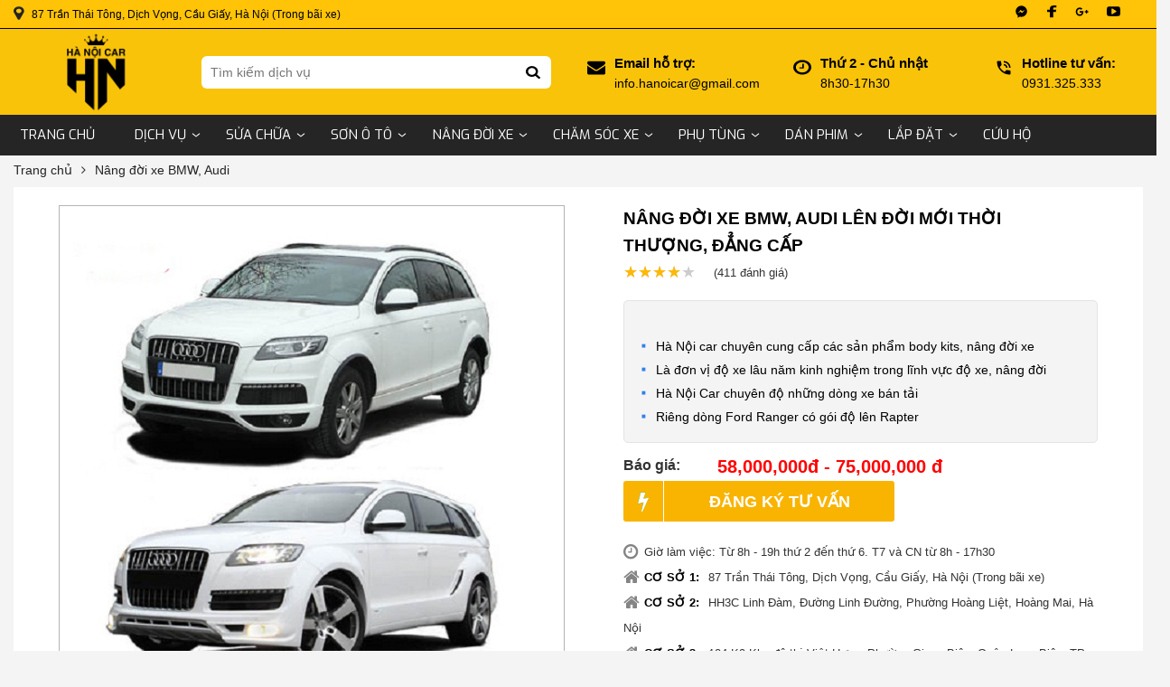

--- FILE ---
content_type: text/html; charset=utf-8
request_url: https://hanoicar.vn/nang-doi-xe-bmw-audi-len-doi-moi-thoi-thuong-dang-cap-dp3991.htm
body_size: 43619
content:
<!DOCTYPE HTML>
<html lang="vi">
<meta http-equiv="content-type" content="text/html;charset=utf-8" />

<head>



	<!-- Meta Pixel Code -->
	<script>
	!function(f,b,e,v,n,t,s)
	{if(f.fbq)return;n=f.fbq=function(){n.callMethod?
	n.callMethod.apply(n,arguments):n.queue.push(arguments)};
	if(!f._fbq)f._fbq=n;n.push=n;n.loaded=!0;n.version='2.0';
	n.queue=[];t=b.createElement(e);t.async=!0;
	t.src=v;s=b.getElementsByTagName(e)[0];
	s.parentNode.insertBefore(t,s)}(window, document,'script',
	'https://connect.facebook.net/en_US/fbevents.js');
	fbq('init', '711785393498864');
	fbq('track', 'PageView');
	</script>
	<noscript><img height="1" width="1" style="display:none"
	src="https://www.facebook.com/tr?id=711785393498864&ev=PageView&noscript=1"
	/></noscript>
	<!-- End Meta Pixel Code -->



    <title>
        Nâng Đời Xe BMW, Audi Lên Đời Mới Thời Thượng, Đẳng Cấp    </title>
    <!-- <meta name="viewport" content="width=device-width,initial-scale=1"> -->
    <meta name="viewport" content="width=device-width, initial-scale=1.0, maximum-scale=1.0, user-scalable=no" />
    <meta charset="utf-8">
    <meta http-equiv="content-language" content="vi">
    <meta name="robots" content="INDEX,FOLLOW,ALL">
    <meta name="revisit-after" content="1 days">
    <meta http-equiv="X-UA-Compatible" content="chrome=1">
    <meta property="og:locale" content="vi_VN">
    <meta property="og:type" content="website">
    <meta name="theme-color" content="#da251c">
    <link rel="shortcut icon" href="/fav.png">

    <script src="/theme/v1/bundle/jquery-1.9.1.min.js"></script>
    <link rel="stylesheet" href="/theme/v1/bundle/bootstrap.min.css?v=6">
    <!-- <link rel="stylesheet" media="all" href="/theme/v1/bundle/style.min.css?v=132"> -->


    <!-- <link rel="stylesheet" media="all" href="/theme/v1/bundle/style.min.css?v=13.8"> -->
    <link rel="stylesheet" media="all" href="/theme/v1/bundle/style.min.css?v=13.81769549241">
    <link rel="stylesheet" media="all" href="/theme/v1/bundle/newstyle.css?v=13.81769549241">
<link href="https://fonts.googleapis.com/css2?family=Exo:ital,wght@0,100;0,200;0,300;0,400;0,500;0,600;0,700;1,100;1,200;1,300;1,400;1,500;1,600&family=Lobster&display=swap" rel="stylesheet">
    <style type="text/css">
        @media(max-width:768px) {
            table {
                width: 100% !important;
            }
        }
    </style>
    <meta name="description" content="Hà Nội Car là địa điểm chuyên cung cấp dịch vụ độ xe, nâng đời xe ô tô, là đơn vị độ xe lâu năm kinh nghiệm trong lĩnh vực độ xe, nâng đời. Đội ngũ kỹ thuật viên tay nghề cao, đã được cấp chứng chỉ của nhiều hãng xe lớn như Porsche, Audi, BMW, …" />
    <meta name="keywords" content="nang-doi-xe-bmw-audi-len-doi-moi-thoi-thuong-dang-cap" />


<!-- Google Tag Manager -->
<script>(function(w,d,s,l,i){w[l]=w[l]||[];w[l].push({'gtm.start':
new Date().getTime(),event:'gtm.js'});var f=d.getElementsByTagName(s)[0],
j=d.createElement(s),dl=l!='dataLayer'?'&l='+l:'';j.async=true;j.src=
'https://www.googletagmanager.com/gtm.js?id='+i+dl;f.parentNode.insertBefore(j,f);
})(window,document,'script','dataLayer','GTM-WMCGMRRQ');</script>
<!-- End Google Tag Manager -->


	
    <script>
        function statusChangeCallback(response) {
            console.log('statusChangeCallback');
            console.log(response);
            if (response.status === 'connected') {
                testAPI();
            } else {
                document.getElementById('status').innerHTML = 'Please log ' + 'into this app.';
            }
        }

        function checkLoginState() {
            FB.getLoginStatus(function(response) {
                statusChangeCallback(response);
            });
        }

        window.fbAsyncInit = function() {
            FB.init({
                appId      : '335163643949022',
                cookie     : true,  // enable cookies to allow the server to access the session
                xfbml      : true,  // parse social plugins on this page
                version    : 'v2.8' // use graph api version 2.8
            });

            FB.getLoginStatus(function(response) {
                statusChangeCallback(response);
            });

        };

        // Load the SDK asynchronously
        (function(d, s, id) {
            var js, fjs = d.getElementsByTagName(s)[0];
            if (d.getElementById(id)) return;
            js = d.createElement(s); js.id = id;
            js.src = "https://connect.facebook.net/en_US/sdk.js";
            fjs.parentNode.insertBefore(js, fjs);
        }(document, 'script', 'facebook-jssdk'));

        function testAPI() {
            console.log('Welcome!  Fetching your information.... ');
            FB.api('/me', function(response) {
                console.log('Successful login for: ' + response.name);
                document.getElementById('status').innerHTML =
                    'Thanks for logging in, ' + response.name + '!';
            });
        }
    </script>

    <script>
        window.fbAsyncInit = function() {
            FB.init({
                appId      : '2137723713159238',
                cookie     : true,
                xfbml      : true,
                version    : 'v3.2'
            });

            FB.AppEvents.logPageView();

        };

        (function(d, s, id){
            var js, fjs = d.getElementsByTagName(s)[0];
            if (d.getElementById(id)) {return;}
            js = d.createElement(s); js.id = id;
            js.src = "https://connect.facebook.net/en_US/sdk.js";
            fjs.parentNode.insertBefore(js, fjs);
        }(document, 'script', 'facebook-jssdk'));
    </script>
     <!-- End Global site tag (gtag.js) - AdWords: 869988559 -->
     <script>
     var image_save_msg='You Can Not Save images!';
    var no_menu_msg='Context Menu disabled!';
    var smessage = "Content is protected !!";

function disableEnterKey(e)
{
    if (e.ctrlKey){
     var key;
     if(window.event)
          key = window.event.keyCode;     //IE
     else
          key = e.which;     //firefox (97)
    //if (key != 17) alert(key);
     if (key == 97 || key == 65 || key == 67 || key == 99 || key == 88 || key == 120 || key == 26 || key == 85  || key == 86 || key == 83 || key == 43)
     {
          // show_wpcp_message('You are not allowed to copy content or view source');
          return false;
     }else
        return true;
     }
}

function disable_copy(e)
{
    var elemtype = e.target.nodeName;
    var isSafari = /Safari/.test(navigator.userAgent) && /Apple Computer/.test(navigator.vendor);
    elemtype = elemtype.toUpperCase();
    var checker_IMG = '';
    if (elemtype == "IMG" && checker_IMG == 'checked' && e.detail >= 2) {return false;}
    if (elemtype != "TEXT" && elemtype != "TEXTAREA" && elemtype != "INPUT" && elemtype != "PASSWORD" && elemtype != "SELECT" && elemtype != "OPTION" && elemtype != "EMBED")
    {
        if (smessage !== "" && e.detail == 2)
            // show_wpcp_message(smessage);

        if (isSafari)
            return true;
        else
            return false;
    }
}
function disable_copy_ie()
{
    var elemtype = window.event.srcElement.nodeName;
    elemtype = elemtype.toUpperCase();
    if (elemtype == "IMG") {return false;}
    if (elemtype != "TEXT" && elemtype != "TEXTAREA" && elemtype != "INPUT" && elemtype != "PASSWORD" && elemtype != "SELECT" && elemtype != "OPTION" && elemtype != "EMBED")
    {
        //alert(navigator.userAgent.indexOf('MSIE'));
            //if (smessage !== "") show_wpcp_message(smessage);
        return false;
    }
}
function reEnable()
{
    return true;
}
document.onkeydown = disableEnterKey;
document.onselectstart = disable_copy_ie;
if(navigator.userAgent.indexOf('MSIE')==-1)
{
    document.onmousedown = disable_copy;
    document.onclick = reEnable;
}
function disableSelection(target)
{
    //For IE This code will work
    if (typeof target.onselectstart!="undefined")
    target.onselectstart = disable_copy_ie;

    //For Firefox This code will work
    else if (typeof target.style.MozUserSelect!="undefined")
    {target.style.MozUserSelect="none";}

    //All other  (ie: Opera) This code will work
    else
    target.onmousedown=function(){return false}
    target.style.cursor = "default";
}
//Calling the JS function directly just after body load
window.onload = function(){disableSelection(document.body);};

     </script>
</head>

<body id="detailpage">
    <div class="page-body">
    
<!-- Google Tag Manager (noscript) -->
<noscript><iframe src="https://www.googletagmanager.com/ns.html?id=GTM-WMCGMRRQ"
height="0" width="0" style="display:none;visibility:hidden"></iframe></noscript>
<!-- End Google Tag Manager (noscript) -->

    <div id="fb-root"></div>
    <script>(function(d, s, id) {
        var js, fjs = d.getElementsByTagName(s)[0];
        if (d.getElementById(id)) return;
        js = d.createElement(s); js.id = id;
        js.src = "https://connect.facebook.net/en_US/sdk.js#xfbml=1&version=v3.0";
        fjs.parentNode.insertBefore(js, fjs);
    }(document, 'script', 'facebook-jssdk'));</script>
    <header id="header">
        <div id="toplink">
            <div class="container">
                <div class="col toplink col-md-4">
                    <div class="col top-info-phone">
                        <h3 class="headline">
                            <svg xmlns="http://www.w3.org/2000/svg" width="100%" height="100%" preserveAspectRatio="none" viewBox="0 0 1049.8953 1896.0833" class="" fill="rgba(36, 36, 36, 1)"> <path d="M768 640q0-106-75-181t-181-75-181 75-75 181 75 181 181 75 181-75 75-181zm256 0q0 109-33 179l-364 774q-16 33-47.5 52t-67.5 19-67.5-19-46.5-52L33 819Q0 749 0 640q0-212 150-362t362-150 362 150 150 362z"></path> </svg>
                            <!-- <div class="headline-content" id="headline-content">
                                <span class="headline-pro">Máy làm sữa hạt đa năng Ranbem 735:</span> 
                                <span class="headline-user">Minh Thu bình luận </span> 
                                <span class="headline-cmt">"mới dùng được 1 thời gian, thấy rất thích, mình dùng..."</span>
                            </div> -->
                            <p>87 Trần Thái Tông, Dịch Vọng, Cầu Giấy, Hà Nội (Trong bãi xe)</p>
                        </h3>
                    </div>
                </div>
                <div class="toplink float-right col-md-8">
                    <!-- <ul>

                        <li><a href="FB.login">Đăng nhập</a></li>
                        <li><a href="/lien-he-ns>t11.htm">Hỗ trợ</a></li>
                        <li><a href="/tuyen-dung.htm">Tuyển dụng</a></li>
                        <li><a href="/lien-he-nst11.htm">Liên hệ</a></li>
                        <li class="policy-link"><a href="hotro/index.html"><i class="fa fa-check-square-o"></i>Chính sách bán hàng</a><i class="i-view-more"></i>
                            <div class="policy-info">
                                <span><a href="/chinh-sach-ban-hang-nst20.htm" title="Chính sách bán hàng"><i class="fa fa-check"></i>Chính sách bán hàng</a></span>
                                <span><a href="/chinh-sach-giao-hang-nst13.htm" title="Chính sách giao hàng"><i class="fa fa-check"></i>Chính sách giao hàng</a></span>
                                <span><a href="/chinh-sach-doi-tra-hang-va-hoan-tien-nst19.htm" title="Chính sách đổi trả hàng và hoàn tiền"><i class="fa fa-check"></i>Chính sách đổi trả hàng và hoàn tiền</a></span>
                                <span><a href="/chinh-sach-bao-hanh-nst12.htm" title="Chính sách bảo hành"><i class="fa fa-check"></i>Chính sách bảo hành</a></span>
                                <span><a href="/chinh-sach-bao-mat-nst15.htm" title="Chính sách bảo mật"><i class="fa fa-check"></i>Chính sách bảo mật</a></span>
                            </div>
                        </li>

                    </ul> -->
                    <ul>
                        <li>
                            <a href="">
                                <svg xmlns="http://www.w3.org/2000/svg" width="100%" height="100%" preserveAspectRatio="none" viewBox="0 0 1792 1896.0833" class="" fill="rgba(0, 0, 0, 1)"> <path d="M1280 896q0-37-30-54L738 522q-31-20-65-2-33 18-33 56v640q0 38 33 56 16 8 31 8 20 0 34-10l512-320q30-17 30-54zm512 0q0 96-1 150t-8.5 136.5T1760 1330q-16 73-69 123t-124 58q-222 25-671 25t-671-25q-71-8-124.5-58T31 1330q-14-65-21.5-147.5T1 1046 0 896t1-150 8.5-136.5T32 462q16-73 69-123t124-58q222-25 671-25t671 25q71 8 124.5 58t69.5 123q14 65 21.5 147.5T1791 746t1 150z"></path> </svg>
                            </a>
                        </li>
                        <li>
                            <a href="">
                                <svg xmlns="http://www.w3.org/2000/svg" width="100%" height="100%" preserveAspectRatio="none" viewBox="0 0 24 24" class="" fill="rgba(0, 0, 0, 1)"> <path d="M23,11H21V9H19V11H17V13H19V15H21V13H23M8,11V13.4H12C11.8,14.4 10.8,16.4 8,16.4C5.6,16.4 3.7,14.4 3.7,12C3.7,9.6 5.6,7.6 8,7.6C9.4,7.6 10.3,8.2 10.8,8.7L12.7,6.9C11.5,5.7 9.9,5 8,5C4.1,5 1,8.1 1,12C1,15.9 4.1,19 8,19C12,19 14.7,16.2 14.7,12.2C14.7,11.7 14.7,11.4 14.6,11H8Z"></path> </svg>
                            </a>
                        </li>
                        <li>
                            <a href="">
                                <svg  style="width: 12px; height: 15px;" xmlns="http://www.w3.org/2000/svg" width="100%" height="100%" preserveAspectRatio="none" viewBox="0 0 1024 1896.0833" class="" fill="rgba(0, 0, 0, 1)"> <path d="M959 12v264H802q-86 0-116 36t-30 108v189h293l-39 296H656v759H350V905H95V609h255V391q0-186 104-288.5T731 0q147 0 228 12z"></path> </svg>
                            </a>
                        </li>
                        <li>
                            <a href="">
                                <svg xmlns="http://www.w3.org/2000/svg" width="100%" height="100%" preserveAspectRatio="none" viewBox="0 0 24 24" class="" fill="rgba(0, 0, 0, 1)"> <path d="M12,2C6.5,2 2,6.14 2,11.25C2,14.13 3.42,16.7 5.65,18.4L5.71,22L9.16,20.12L9.13,20.11C10.04,20.36 11,20.5 12,20.5C17.5,20.5 22,16.36 22,11.25C22,6.14 17.5,2 12,2M13.03,14.41L10.54,11.78L5.5,14.41L10.88,8.78L13.46,11.25L18.31,8.78L13.03,14.41Z"></path> </svg>
                            </a>
                        </li>
                    </ul>
                </div>
            </div>
        </div>
        <div class="header-top">
            <div class="container">
                <div class="row header-logo">
                    <div class="col-md-6">
                        <div class="row logo-input">
                            <div class="col-md-4">
                                <a class="logo" href="/" title="Trang chủ">
                                    <img src="/theme/v1/imgs/gumic.png">
                                </a>
                            </div>
                            <div class="col label-search col-md-8">
                                <div id="searchBox">
                                    <div id="srh-form">
                                        <form name="frmSearch" id="frmSearch" action="/tim-kiem.htm" title="Tìm kiếm sản phẩm" method="get">
                                            <div class="searchBoxInner">
                                                    <input type="text" name="q" tabindex="-1" id="txtQuery" class="txtQuery search-txt" autocomplete="off" size="40" value="" title="Nhập từ khóa liên qua đến sản phẩm" placeholder="Tìm kiếm dịch vụ" class="ac_input" onkeyup="SuggestSearch(event);">
                                                <!-- <i class="i-view-more"></i> -->
                                                <div class="_rounded" id="btnFindSubmitPad">
                                                    <input type="submit" id="btnFindSubmit" value="" title="Bấm vào đây để tìm kiếm sản phẩm">
                                                    <svg xmlns="http://www.w3.org/2000/svg" width="100%" height="100%" preserveAspectRatio="none" viewBox="0 0 1672.2646 1896.0833" fill="rgba(0, 0, 0, 1)"> <path d="M1152 832q0-185-131.5-316.5T704 384 387.5 515.5 256 832t131.5 316.5T704 1280t316.5-131.5T1152 832zm512 832q0 52-38 90t-90 38q-54 0-90-38l-343-342q-179 124-399 124-143 0-273.5-55.5t-225-150-150-225T0 832t55.5-273.5 150-225 225-150T704 128t273.5 55.5 225 150 150 225T1408 832q0 220-124 399l343 343q37 37 37 90z"></path> </svg>
                                                </div>
                                            </div>
                                            <!-- <div class="searchBoxLabel">
                                                <ul>
                                                    <li>Mơ vẩy vàng</li>
                                                    <li>Kikkoman</li>
                                                    <li>Mơ vẩy vàng</li>
                                                    <li>Kikkoman</li>
                                                    <li>Mơ vẩy vàng</li>
                                                </ul>
                                            </div> -->
                                            <ul class="wrap-suggestion hidden">
                                            </ul>
                                            <script type="text/javascript">
                                                function SuggestSearch(event){
                                                    var query = event.target.value;
                                                    if (query.length >= 2) {
                                                        $.ajax({
                                                            url: '/home/search/productajax',
                                                            type: 'GET',
                                                            data: {name:query},
                                                            success: function(data){
                                                                $('#frmSearch ul.wrap-suggestion').remove();
                                                                $('#frmSearch').append(data);
                                                            }
                                                        });
                                                    }else{
                                                        $('#frmSearch ul.wrap-suggestion').remove();
                                                        $('#frmSearch').append('<ul class="wrap-suggestion hidden"></ul>');
                                                    }
                                                }
                                            </script>
                                        </form>
                                    </div>
                                </div>
                            </div>
                        </div>
                    </div>
                    <div class="col-md-6">
                        <div class="row">
                            <!-- <div class="col-md-4">
                                <div class="float-right cart x-hover" id="head-cart-box">
                                    <a href="/gio-hang-gh0.htm">
                                        <div class="cart-link" id="hd-cart-link">
                                            <span class="icon-item-top" >
                                                <svg xmlns="http://www.w3.org/2000/svg" width="100%" height="100%" preserveAspectRatio="none" viewBox="0 0 1792 1896.0833" class="" fill="rgba(0, 0, 0, 1)"> <path d="M1792 710v794q0 66-47 113t-113 47H160q-66 0-113-47T0 1504V710q44 49 101 87 362 246 497 345 57 42 92.5 65.5t94.5 48 110 24.5h2q51 0 110-24.5t94.5-48 92.5-65.5q170-123 498-345 57-39 100-87zm0-294q0 79-49 151t-122 123q-376 261-468 325-10 7-42.5 30.5t-54 38-52 32.5-57.5 27-50 9h-2q-23 0-50-9t-57.5-27-52-32.5-54-38T639 1015q-91-64-262-182.5T172 690q-62-42-117-115.5T0 438q0-78 41.5-130T160 256h1472q65 0 112.5 47t47.5 113z"></path> </svg>
                                            </span>
                                            <div class="cart-link-pad">
                                                <div class="cart-title">Giỏ hàng</div>
                                                <div class="cart-status" id="cart-status">Chưa có sản phẩm nào                                                </div>
                                            </div>
                                        </div>
                                    </a>
                                    <div class="cart-box" id="hd-cart-box">
                                        <div class="cart-box-inner box">
                                            <div class="cart-box-title">Giỏ hàng của bạn</div>
                                            <a class="close" href="#" id="hd-cart-close"></a>
                                            <ul class="cart-list">

                                            </ul>
                                            <div class="row cart-total">
                                                Giỏ hàng chưa có sản phẩm nào
                                            </div>
                                            <a class="row cart-checkout" href="checkout.html" id="head-btn-checkout">Đặt hàng</a>
                                        </div>
                                    </div>

                                </div>
                            </div> -->
                            <div class="col-md-4">
                                <div class="float-right cart x-hover" id="head-checkorrder-box">
                                    <a href="#">
                                        <div class="cart-link" id="hd-cart-link">
                                            <span class="icon-item-top" >
                                                <svg xmlns="http://www.w3.org/2000/svg" width="100%" height="100%" preserveAspectRatio="none" viewBox="0 0 1792 1896.0833" class="" fill="rgba(0, 0, 0, 1)"> <path d="M1792 710v794q0 66-47 113t-113 47H160q-66 0-113-47T0 1504V710q44 49 101 87 362 246 497 345 57 42 92.5 65.5t94.5 48 110 24.5h2q51 0 110-24.5t94.5-48 92.5-65.5q170-123 498-345 57-39 100-87zm0-294q0 79-49 151t-122 123q-376 261-468 325-10 7-42.5 30.5t-54 38-52 32.5-57.5 27-50 9h-2q-23 0-50-9t-57.5-27-52-32.5-54-38T639 1015q-91-64-262-182.5T172 690q-62-42-117-115.5T0 438q0-78 41.5-130T160 256h1472q65 0 112.5 47t47.5 113z"></path> </svg>
                                            </span>
                                            <div class="cart-link-pad">
                                                <div class="cart-title">Email hỗ trợ:</div>
                                                <div class="cart-status">info.hanoicar@gmail.com</div>
                                            </div>
                                        </div>
                                    </a>
                                </div>
                            </div>
                            <div class="col-md-4">
                                <div class="float-right cart x-hover" id="head-checkorrder-box">
                                    <a href="#">
                                        <div class="cart-link" id="hd-cart-link">
                                            <span class="icon-item-top" >
                                                <svg xmlns="http://www.w3.org/2000/svg" width="100%" height="100%" preserveAspectRatio="none" viewBox="0 0 1536 1896.0833" class="" fill="rgba(0, 0, 0, 1)"> <path d="M896 544v448q0 14-9 23t-23 9H544q-14 0-23-9t-9-23v-64q0-14 9-23t23-9h224V544q0-14 9-23t23-9h64q14 0 23 9t9 23zm416 352q0-148-73-273t-198-198-273-73-273 73-198 198-73 273 73 273 198 198 273 73 273-73 198-198 73-273zm224 0q0 209-103 385.5T1153.5 1561 768 1664t-385.5-103T103 1281.5 0 896t103-385.5T382.5 231 768 128t385.5 103T1433 510.5 1536 896z"></path> </svg>
                                            </span>
                                            <div class="cart-link-pad">
                                                <div class="cart-title">Thứ 2 - Chủ nhật</div>
                                                <div class="cart-status">8h30-17h30</div>
                                            </div>
                                        </div>
                                    </a>
                                </div>
                            </div>
                            <div class="col-md-4">
                                <div class="float-right cart x-hover" id="head-hotline-box">
                                    <a href="tel:0931.325.333">
                                        <div class="cart-link" id="hd-cart-link">
                                            <span class="icon-item-top" >
                                                <svg xmlns="http://www.w3.org/2000/svg" width="100%" height="100%" preserveAspectRatio="none" viewBox="0 0 24 24" class="" fill="rgba(0, 0, 0, 1)"> <path d="M15,12H17A5,5 0 0,0 12,7V9A3,3 0 0,1 15,12M19,12H21C21,7 16.97,3 12,3V5C15.86,5 19,8.13 19,12M20,15.5C18.75,15.5 17.55,15.3 16.43,14.93C16.08,14.82 15.69,14.9 15.41,15.18L13.21,17.38C10.38,15.94 8.06,13.62 6.62,10.79L8.82,8.59C9.1,8.31 9.18,7.92 9.07,7.57C8.7,6.45 8.5,5.25 8.5,4A1,1 0 0,0 7.5,3H4A1,1 0 0,0 3,4A17,17 0 0,0 20,21A1,1 0 0,0 21,20V16.5A1,1 0 0,0 20,15.5Z"></path> </svg>
                                            </span>
                                            <div class="cart-link-pad">
                                                <div class="cart-title">Hotline tư vấn: </div>
                                                <div class="cart-status">0931.325.333</div>
                                            </div>
                                        </div>
                                    </a>
                                </div>
                            </div>
                        </div>
                    </div>
                </div>
            </div>
        </div>
        <nav class="row topnav">
            <div class="container">
                <ul class="nav-topnav">
                    <li>
                        <a href="/" class="has-icon" title="trang chủ">
                            Trang chủ
                        </a>
                    </li>
                                                                    <li>
                            <a href="/dich-vu-c4.htm" class="has-icon" title="Dịch vụ">
                                Dịch vụ                            </a>
                                                            <svg xmlns="http://www.w3.org/2000/svg" width="100%" height="100%" preserveAspectRatio="none" viewBox="0 0 1152 1896.0833" class="" fill="rgba(255, 255, 255, 1)"> <path d="M1075 736q0 13-10 23l-466 466q-10 10-23 10t-23-10L87 759q-10-10-10-23t10-23l50-50q10-10 23-10t23 10l393 393 393-393q10-10 23-10t23 10l50 50q10 10 10 23z"></path> </svg>
                                <ul>
                                                                            <li><a href="/sua-chua-bao-duong-c15.htm"> Sửa chữa - Bảo dưỡng</a>
                                                                                        <ul class="ul-none ul-menu-3" style="left: 100%;top: 0;">
                                                                                        <li>
                                                <a href="/bao-duong-dinh-ky-c32.htm"> Bảo dưỡng định kỳ</a>
                                            </li>
                                                                                        <li>
                                                <a href="/sua-chua-dieu-hoa-o-to-c34.htm"> Sửa chữa điều hòa ô tô</a>
                                            </li>
                                                                                        <li>
                                                <a href="/bao-duong-o-to-cac-cap-c340.htm"> Bảo dưỡng ô tô các cấp</a>
                                            </li>
                                                                                        <li>
                                                <a href="/sua-chua-hop-so-tu-dong-c339.htm"> Sửa chữa hộp số tự động</a>
                                            </li>
                                                                                        <li>
                                                <a href="/dai-tu-dong-co-c338.htm"> Đại tu động cơ</a>
                                            </li>
                                                                                        <li>
                                                <a href="/bao-duong-toan-bo-xe-c337.htm"> Bảo dưỡng toàn bộ xe</a>
                                            </li>
                                                                                        <li>
                                                <a href="/sua-chua-khung-gam-c336.htm"> Sửa chữa khung gầm</a>
                                            </li>
                                                                                        </ul>
                                                                                    </li>
                                                                            <li><a href="/cham-soc-xe-c16.htm"> Chăm sóc xe</a>
                                                                                        <ul class="ul-none ul-menu-3" style="left: 100%;top: 0;">
                                                                                        <li>
                                                <a href="/rua-xe-o-to-c39.htm"> Rửa xe ô tô</a>
                                            </li>
                                                                                        <li>
                                                <a href="/don-noi-that-c40.htm"> Dọn nội thất</a>
                                            </li>
                                                                                        <li>
                                                <a href="/khu-mui-xe-o-to-c41.htm"> Khử mùi xe ô tô</a>
                                            </li>
                                                                                        <li>
                                                <a href="/ve-sinh-khoang-may-c42.htm"> Vệ sinh khoang máy</a>
                                            </li>
                                                                                        <li>
                                                <a href="/tay-o-lazang-c43.htm"> Tẩy ố lazang</a>
                                            </li>
                                                                                        <li>
                                                <a href="/chong-on-c45.htm"> Chống ồn</a>
                                            </li>
                                                                                        <li>
                                                <a href="/noi-soi-dieu-hoa-c48.htm"> Nội soi điều hòa</a>
                                            </li>
                                                                                        </ul>
                                                                                    </li>
                                                                            <li><a href="/son-xe-o-to-c17.htm"> Sơn xe ô tô</a>
                                                                                        <ul class="ul-none ul-menu-3" style="left: 100%;top: 0;">
                                                                                        <li>
                                                <a href="/son-o-to-c364.htm"> Sơn ô tô</a>
                                            </li>
                                                                                        <li>
                                                <a href="/son-phu-ceramic-c47.htm"> Sơn phủ ceramic</a>
                                            </li>
                                                                                        <li>
                                                <a href="/son-phu-gam-c50.htm"> Sơn phủ gầm</a>
                                            </li>
                                                                                        <li>
                                                <a href="/son-doi-mau-o-to-c52.htm"> Sơn đổi màu ô tô</a>
                                            </li>
                                                                                        <li>
                                                <a href="/son-lazang-c55.htm"> Sơn lazang</a>
                                            </li>
                                                                                        </ul>
                                                                                    </li>
                                                                            <li><a href="/nang-doi-xe-c18.htm"> Nâng đời xe</a>
                                                                                        <ul class="ul-none ul-menu-3" style="left: 100%;top: 0;">
                                                                                        <li>
                                                <a href="/do-den-loa-man-hinh-c63.htm"> Độ đèn, loa, màn hình</a>
                                            </li>
                                                                                        <li>
                                                <a href="/do-noi-that-c64.htm"> Độ nội thất</a>
                                            </li>
                                                                                        <li>
                                                <a href="/nang-doi-xe-mercedes-c352.htm"> Nâng đời xe Mercedes</a>
                                            </li>
                                                                                        <li>
                                                <a href="/nang-doi-xe-ban-tai-c362.htm"> Nâng đời xe bán tải</a>
                                            </li>
                                                                                        <li>
                                                <a href="/nang-doi-xe-ford-wildtrak-c360.htm"> Nâng đời xe Ford Wildtrak</a>
                                            </li>
                                                                                        <li>
                                                <a href="/nang-doi-xe-toyota-c358.htm"> Nâng đời xe Toyota</a>
                                            </li>
                                                                                        <li>
                                                <a href="/nang-doi-xe-prado-c356.htm"> Nâng đời xe Prado</a>
                                            </li>
                                                                                        <li>
                                                <a href="/nang-doi-xe-lexus-c354.htm"> Nâng đời xe Lexus</a>
                                            </li>
                                                                                        <li>
                                                <a href="/nang-doi-xe-bmw-audi-c350.htm"> Nâng đời xe BMW, Audi</a>
                                            </li>
                                                                                        <li>
                                                <a href="/nang-doi-xe-la-gi-c348.htm"> Nâng đời xe là gì ?</a>
                                            </li>
                                                                                        </ul>
                                                                                    </li>
                                                                            <li><a href="/dan-phim-cach-nhiet-c19.htm"> Dán phim cách nhiệt</a>
                                                                                    </li>
                                                                            <li><a href="/lap-dat-c20.htm"> Lắp đặt</a>
                                                                                        <ul class="ul-none ul-menu-3" style="left: 100%;top: 0;">
                                                                                        <li>
                                                <a href="/cam-bien-lui-c21.htm"> Cảm biến lùi</a>
                                            </li>
                                                                                        <li>
                                                <a href="/bac-len-xuong-c22.htm"> Bậc lên xuống</a>
                                            </li>
                                                                                        <li>
                                                <a href="/da-cop-c23.htm"> Đá cốp</a>
                                            </li>
                                                                                        <li>
                                                <a href="/cua-hit-c24.htm"> Cửa hít</a>
                                            </li>
                                                                                        <li>
                                                <a href="/camera-hanh-trinh-o-to-c71.htm"> Camera hành trình ô tô</a>
                                            </li>
                                                                                        <li>
                                                <a href="/cam-bien-ap-suat-lop-c72.htm"> Cảm biến áp suất lốp</a>
                                            </li>
                                                                                        <li>
                                                <a href="/phu-kien-o-to-c73.htm"> Phụ kiện ô tô</a>
                                            </li>
                                                                                        <li>
                                                <a href="/gap-guong-tu-dong-c74.htm"> Gập gương tự động</a>
                                            </li>
                                                                                        </ul>
                                                                                    </li>
                                                                            <li><a href="/cuu-ho-o-to-c31.htm"> Cứu hộ ô tô</a>
                                                                                    </li>
                                                                    </ul>
                                                    </li>
                                                                    <li>
                            <a href="/sua-chua-c5.htm" class="has-icon" title="Sửa chữa">
                                Sửa chữa                            </a>
                                                            <svg xmlns="http://www.w3.org/2000/svg" width="100%" height="100%" preserveAspectRatio="none" viewBox="0 0 1152 1896.0833" class="" fill="rgba(255, 255, 255, 1)"> <path d="M1075 736q0 13-10 23l-466 466q-10 10-23 10t-23-10L87 759q-10-10-10-23t10-23l50-50q10-10 23-10t23 10l393 393 393-393q10-10 23-10t23 10l50 50q10 10 10 23z"></path> </svg>
                                <ul>
                                                                            <li><a href="/sua-chua-hop-so-tu-dong-c334.htm"> Sửa chữa hộp số tự động</a>
                                                                                    </li>
                                                                            <li><a href="/bao-duong-o-to-cac-cap-c335.htm"> Bảo dưỡng ô tô các cấp</a>
                                                                                    </li>
                                                                            <li><a href="/bao-duong-dinh-ky-c114.htm"> Bảo dưỡng định kỳ</a>
                                                                                    </li>
                                                                            <li><a href="/sua-chua-dieu-hoa-o-to-c115.htm"> Sửa chữa điều hòa ô tô</a>
                                                                                    </li>
                                                                            <li><a href="/sua-chua-khung-gam-c331.htm"> Sửa chữa khung gầm</a>
                                                                                    </li>
                                                                            <li><a href="/dai-tu-dong-co-c333.htm"> Đại tu động cơ</a>
                                                                                    </li>
                                                                            <li><a href="/bao-duong-toan-bo-xe-c332.htm"> Bảo dưỡng toàn bộ xe</a>
                                                                                    </li>
                                                                    </ul>
                                                    </li>
                                                                    <li>
                            <a href="/son-o-to-c8.htm" class="has-icon" title="Sơn ô tô">
                                Sơn ô tô                            </a>
                                                            <svg xmlns="http://www.w3.org/2000/svg" width="100%" height="100%" preserveAspectRatio="none" viewBox="0 0 1152 1896.0833" class="" fill="rgba(255, 255, 255, 1)"> <path d="M1075 736q0 13-10 23l-466 466q-10 10-23 10t-23-10L87 759q-10-10-10-23t10-23l50-50q10-10 23-10t23 10l393 393 393-393q10-10 23-10t23 10l50 50q10 10 10 23z"></path> </svg>
                                <ul>
                                                                            <li><a href="/son-o-to-c365.htm"> Sơn ô tô</a>
                                                                                    </li>
                                                                            <li><a href="/son-phu-gam-c155.htm"> Sơn phủ gầm</a>
                                                                                    </li>
                                                                            <li><a href="/son-doi-mau-o-to-c157.htm"> Sơn đổi màu ô tô</a>
                                                                                    </li>
                                                                            <li><a href="/son-lazang-c160.htm"> Sơn lazang</a>
                                                                                    </li>
                                                                            <li><a href="/danh-bong-o-to-c229.htm"> Đánh bóng ô tô</a>
                                                                                    </li>
                                                                            <li><a href="/son-phu-ceramic-c277.htm"> Sơn phủ ceramic</a>
                                                                                    </li>
                                                                    </ul>
                                                    </li>
                                                                    <li>
                            <a href="/nang-doi-xe-c9.htm" class="has-icon" title="Nâng đời xe">
                                Nâng đời xe                            </a>
                                                            <svg xmlns="http://www.w3.org/2000/svg" width="100%" height="100%" preserveAspectRatio="none" viewBox="0 0 1152 1896.0833" class="" fill="rgba(255, 255, 255, 1)"> <path d="M1075 736q0 13-10 23l-466 466q-10 10-23 10t-23-10L87 759q-10-10-10-23t10-23l50-50q10-10 23-10t23 10l393 393 393-393q10-10 23-10t23 10l50 50q10 10 10 23z"></path> </svg>
                                <ul>
                                                                            <li><a href="/do-den-loa-man-hinh-c168.htm"> Độ đèn, loa, màn hình</a>
                                                                                    </li>
                                                                            <li><a href="/do-noi-that-c169.htm"> Độ nội thất</a>
                                                                                    </li>
                                                                            <li><a href="/nang-doi-xe-ban-tai-c363.htm"> Nâng đời xe bán tải</a>
                                                                                    </li>
                                                                            <li><a href="/nang-doi-xe-ford-wildtrak-c361.htm"> Nâng đời xe Ford Wildtrak</a>
                                                                                    </li>
                                                                            <li><a href="/nang-doi-xe-toyota-c359.htm"> Nâng đời xe Toyota</a>
                                                                                    </li>
                                                                            <li><a href="/nang-doi-xe-prado-c357.htm"> Nâng đời xe Prado</a>
                                                                                    </li>
                                                                            <li><a href="/nang-doi-xe-lexus-c355.htm"> Nâng đời xe Lexus</a>
                                                                                    </li>
                                                                            <li><a href="/nang-doi-xe-mercedes-c353.htm"> Nâng đời xe Mercedes</a>
                                                                                    </li>
                                                                            <li><a href="/nang-doi-xe-bmw-audi-c351.htm"> Nâng đời xe BMW, Audi</a>
                                                                                    </li>
                                                                            <li><a href="/nang-doi-xe-la-gi-c349.htm"> Nâng đời xe là gì ?</a>
                                                                                    </li>
                                                                    </ul>
                                                    </li>
                                                                    <li>
                            <a href="/cham-soc-xe-c10.htm" class="has-icon" title="Chăm sóc xe">
                                Chăm sóc xe                            </a>
                                                            <svg xmlns="http://www.w3.org/2000/svg" width="100%" height="100%" preserveAspectRatio="none" viewBox="0 0 1152 1896.0833" class="" fill="rgba(255, 255, 255, 1)"> <path d="M1075 736q0 13-10 23l-466 466q-10 10-23 10t-23-10L87 759q-10-10-10-23t10-23l50-50q10-10 23-10t23 10l393 393 393-393q10-10 23-10t23 10l50 50q10 10 10 23z"></path> </svg>
                                <ul>
                                                                            <li><a href="/rua-xe-o-to-c223.htm"> Rửa xe ô tô</a>
                                                                                    </li>
                                                                            <li><a href="/don-noi-that-c224.htm"> Dọn nội thất</a>
                                                                                    </li>
                                                                            <li><a href="/khu-mui-xe-o-to-c225.htm"> Khử mùi xe ô tô</a>
                                                                                    </li>
                                                                            <li><a href="/ve-sinh-khoang-may-c226.htm"> Vệ sinh khoang máy</a>
                                                                                    </li>
                                                                            <li><a href="/tay-o-lazang-c227.htm"> Tẩy ố lazang</a>
                                                                                    </li>
                                                                            <li><a href="/chong-on-c228.htm"> Chống ồn</a>
                                                                                    </li>
                                                                            <li><a href="/noi-soi-dieu-hoa-c230.htm"> Nội soi điều hòa</a>
                                                                                    </li>
                                                                    </ul>
                                                    </li>
                                                                    <li>
                            <a href="/phu-tung-c11.htm" class="has-icon" title="Phụ tùng">
                                Phụ tùng                            </a>
                                                            <svg xmlns="http://www.w3.org/2000/svg" width="100%" height="100%" preserveAspectRatio="none" viewBox="0 0 1152 1896.0833" class="" fill="rgba(255, 255, 255, 1)"> <path d="M1075 736q0 13-10 23l-466 466q-10 10-23 10t-23-10L87 759q-10-10-10-23t10-23l50-50q10-10 23-10t23 10l393 393 393-393q10-10 23-10t23 10l50 50q10 10 10 23z"></path> </svg>
                                <ul>
                                                                            <li><a href="/phu-tung-gam-c281.htm"> Phụ tùng gầm</a>
                                                                                    </li>
                                                                            <li><a href="/he-thong-lai-phanh-c282.htm"> Hệ thống lái, phanh</a>
                                                                                    </li>
                                                                            <li><a href="/he-thong-treo-giam-soc-c283.htm"> Hệ thống treo, giảm sóc</a>
                                                                                    </li>
                                                                            <li><a href="/dien-dieu-hoa-c284.htm"> Điện điều hòa</a>
                                                                                    </li>
                                                                            <li><a href="/dong-co-c291.htm"> Động cơ</a>
                                                                                    </li>
                                                                            <li><a href="/dien-dong-co-c292.htm"> Điện động cơ</a>
                                                                                    </li>
                                                                            <li><a href="/dien-than-xe-c293.htm"> Điện thân xe</a>
                                                                                    </li>
                                                                            <li><a href="/hop-so-c294.htm"> Hộp số</a>
                                                                                    </li>
                                                                            <li><a href="/cam-bien-c295.htm"> Cảm biến</a>
                                                                                    </li>
                                                                    </ul>
                                                    </li>
                                                                    <li>
                            <a href="/dan-phim-c12.htm" class="has-icon" title="Dán phim">
                                Dán phim                            </a>
                                                            <svg xmlns="http://www.w3.org/2000/svg" width="100%" height="100%" preserveAspectRatio="none" viewBox="0 0 1152 1896.0833" class="" fill="rgba(255, 255, 255, 1)"> <path d="M1075 736q0 13-10 23l-466 466q-10 10-23 10t-23-10L87 759q-10-10-10-23t10-23l50-50q10-10 23-10t23 10l393 393 393-393q10-10 23-10t23 10l50 50q10 10 10 23z"></path> </svg>
                                <ul>
                                                                            <li><a href="/dan-phim-cach-nhiet-c297.htm"> Dán phim cách nhiệt</a>
                                                                                    </li>
                                                                    </ul>
                                                    </li>
                                                                    <li>
                            <a href="/lap-dat-c13.htm" class="has-icon" title="Lắp đặt">
                                Lắp đặt                            </a>
                                                            <svg xmlns="http://www.w3.org/2000/svg" width="100%" height="100%" preserveAspectRatio="none" viewBox="0 0 1152 1896.0833" class="" fill="rgba(255, 255, 255, 1)"> <path d="M1075 736q0 13-10 23l-466 466q-10 10-23 10t-23-10L87 759q-10-10-10-23t10-23l50-50q10-10 23-10t23 10l393 393 393-393q10-10 23-10t23 10l50 50q10 10 10 23z"></path> </svg>
                                <ul>
                                                                            <li><a href="/camera-hanh-trinh-o-to-c301.htm"> Camera hành trình ô tô</a>
                                                                                    </li>
                                                                            <li><a href="/cam-bien-ap-suat-lop-c302.htm"> Cảm biến áp suất lốp</a>
                                                                                    </li>
                                                                            <li><a href="/phu-kien-o-to-c303.htm"> Phụ kiện ô tô</a>
                                                                                    </li>
                                                                            <li><a href="/gap-guong-tu-dong-c304.htm"> Gập gương tự động</a>
                                                                                    </li>
                                                                            <li><a href="/cam-bien-lui-c305.htm"> Cảm biến lùi</a>
                                                                                    </li>
                                                                            <li><a href="/cua-hit-c306.htm"> Cửa hít</a>
                                                                                    </li>
                                                                            <li><a href="/da-cop-c307.htm"> Đá cốp</a>
                                                                                    </li>
                                                                            <li><a href="/bac-len-xuong-c314.htm"> Bậc lên xuống</a>
                                                                                    </li>
                                                                    </ul>
                                                    </li>
                                                                    <li>
                            <a href="/cuu-ho-c112.htm" class="has-icon" title="Cứu hộ">
                                Cứu hộ                            </a>
                                                    </li>
                                    </ul>
            </div>
        </nav>
        <div class="nav-slogan">
            <div class="container">
                <div class="row">
                    <div class="col-md-2">
                        <div class="cate-nav">
                            <div class="cate-title">
                                <svg xmlns="http://www.w3.org/2000/svg" width="100%" height="100%" preserveAspectRatio="none" viewBox="0 0 1536 1896.0833" class="" fill="#3085e8"> <path d="M1536 1344v128q0 26-19 45t-45 19H64q-26 0-45-19t-19-45v-128q0-26 19-45t45-19h1408q26 0 45 19t19 45zm0-512v128q0 26-19 45t-45 19H64q-26 0-45-19T0 960V832q0-26 19-45t45-19h1408q26 0 45 19t19 45zm0-512v128q0 26-19 45t-45 19H64q-26 0-45-19T0 448V320q0-26 19-45t45-19h1408q26 0 45 19t19 45z"></path> </svg>
                                <span>Danh mục sản phẩm</span>
                                <!-- <i class="fa fa-chevron-down"></i> -->
                            </div>
                            <div class="cate-content">
                                <ul class="leftNavMenu" id="main-smart-menu">
                                                                        <li class="menu-item item-depth-1" data-id="4">
                                        <a href="/dich-vu-c4.htm" class="has-icon" title="Dịch vụ">
                                            <i class="menu-icon"><img class="lazy-img"  src="/pictures/picfullsizes/2021/09/24/ugt1632473263.png" alt="Dịch vụ"/></i>
                                            <span class='menu-text'>Dịch vụ</span>
                                            <i class="i-view-more"></i>
                                                                                      </a>
                                        
                                                                                <div class="leftSubNavMenu">
                                        <ul class="ul-none ul-menu-2">
                                                                                            <li>
                                                    <a href="/sua-chua-bao-duong-c15.htm"> Sửa chữa - Bảo dưỡng</a>
                                                                                                        <ul class="ul-none ul-menu-3">
                                                                                                        <li>
                                                        <a href="/bao-duong-dinh-ky-c32.htm"> Bảo dưỡng định kỳ</a>
                                                    </li>
                                                                                                        <li>
                                                        <a href="/sua-chua-dieu-hoa-o-to-c34.htm"> Sửa chữa điều hòa ô tô</a>
                                                    </li>
                                                                                                        <li>
                                                        <a href="/bao-duong-o-to-cac-cap-c340.htm"> Bảo dưỡng ô tô các cấp</a>
                                                    </li>
                                                                                                        <li>
                                                        <a href="/sua-chua-hop-so-tu-dong-c339.htm"> Sửa chữa hộp số tự động</a>
                                                    </li>
                                                                                                        <li>
                                                        <a href="/dai-tu-dong-co-c338.htm"> Đại tu động cơ</a>
                                                    </li>
                                                                                                        <li>
                                                        <a href="/bao-duong-toan-bo-xe-c337.htm"> Bảo dưỡng toàn bộ xe</a>
                                                    </li>
                                                                                                        <li>
                                                        <a href="/sua-chua-khung-gam-c336.htm"> Sửa chữa khung gầm</a>
                                                    </li>
                                                                                                        </ul>
                                                                                                    </li>
                                                                                                <li>
                                                    <a href="/cham-soc-xe-c16.htm"> Chăm sóc xe</a>
                                                                                                        <ul class="ul-none ul-menu-3">
                                                                                                        <li>
                                                        <a href="/rua-xe-o-to-c39.htm"> Rửa xe ô tô</a>
                                                    </li>
                                                                                                        <li>
                                                        <a href="/don-noi-that-c40.htm"> Dọn nội thất</a>
                                                    </li>
                                                                                                        <li>
                                                        <a href="/khu-mui-xe-o-to-c41.htm"> Khử mùi xe ô tô</a>
                                                    </li>
                                                                                                        <li>
                                                        <a href="/ve-sinh-khoang-may-c42.htm"> Vệ sinh khoang máy</a>
                                                    </li>
                                                                                                        <li>
                                                        <a href="/tay-o-lazang-c43.htm"> Tẩy ố lazang</a>
                                                    </li>
                                                                                                        <li>
                                                        <a href="/chong-on-c45.htm"> Chống ồn</a>
                                                    </li>
                                                                                                        <li>
                                                        <a href="/noi-soi-dieu-hoa-c48.htm"> Nội soi điều hòa</a>
                                                    </li>
                                                                                                        </ul>
                                                                                                    </li>
                                                                                                <li>
                                                    <a href="/son-xe-o-to-c17.htm"> Sơn xe ô tô</a>
                                                                                                        <ul class="ul-none ul-menu-3">
                                                                                                        <li>
                                                        <a href="/son-o-to-c364.htm"> Sơn ô tô</a>
                                                    </li>
                                                                                                        <li>
                                                        <a href="/son-phu-ceramic-c47.htm"> Sơn phủ ceramic</a>
                                                    </li>
                                                                                                        <li>
                                                        <a href="/son-phu-gam-c50.htm"> Sơn phủ gầm</a>
                                                    </li>
                                                                                                        <li>
                                                        <a href="/son-doi-mau-o-to-c52.htm"> Sơn đổi màu ô tô</a>
                                                    </li>
                                                                                                        <li>
                                                        <a href="/son-lazang-c55.htm"> Sơn lazang</a>
                                                    </li>
                                                                                                        </ul>
                                                                                                    </li>
                                                                                                <li>
                                                    <a href="/nang-doi-xe-c18.htm"> Nâng đời xe</a>
                                                                                                        <ul class="ul-none ul-menu-3">
                                                                                                        <li>
                                                        <a href="/do-den-loa-man-hinh-c63.htm"> Độ đèn, loa, màn hình</a>
                                                    </li>
                                                                                                        <li>
                                                        <a href="/do-noi-that-c64.htm"> Độ nội thất</a>
                                                    </li>
                                                                                                        <li>
                                                        <a href="/nang-doi-xe-mercedes-c352.htm"> Nâng đời xe Mercedes</a>
                                                    </li>
                                                                                                        <li>
                                                        <a href="/nang-doi-xe-ban-tai-c362.htm"> Nâng đời xe bán tải</a>
                                                    </li>
                                                                                                        <li>
                                                        <a href="/nang-doi-xe-ford-wildtrak-c360.htm"> Nâng đời xe Ford Wildtrak</a>
                                                    </li>
                                                                                                        <li>
                                                        <a href="/nang-doi-xe-toyota-c358.htm"> Nâng đời xe Toyota</a>
                                                    </li>
                                                                                                        <li>
                                                        <a href="/nang-doi-xe-prado-c356.htm"> Nâng đời xe Prado</a>
                                                    </li>
                                                                                                        <li>
                                                        <a href="/nang-doi-xe-lexus-c354.htm"> Nâng đời xe Lexus</a>
                                                    </li>
                                                                                                        <li>
                                                        <a href="/nang-doi-xe-bmw-audi-c350.htm"> Nâng đời xe BMW, Audi</a>
                                                    </li>
                                                                                                        <li>
                                                        <a href="/nang-doi-xe-la-gi-c348.htm"> Nâng đời xe là gì ?</a>
                                                    </li>
                                                                                                        </ul>
                                                                                                    </li>
                                                                                                <li>
                                                    <a href="/dan-phim-cach-nhiet-c19.htm"> Dán phim cách nhiệt</a>
                                                                                                    </li>
                                                                                                <li>
                                                    <a href="/lap-dat-c20.htm"> Lắp đặt</a>
                                                                                                        <ul class="ul-none ul-menu-3">
                                                                                                        <li>
                                                        <a href="/cam-bien-lui-c21.htm"> Cảm biến lùi</a>
                                                    </li>
                                                                                                        <li>
                                                        <a href="/bac-len-xuong-c22.htm"> Bậc lên xuống</a>
                                                    </li>
                                                                                                        <li>
                                                        <a href="/da-cop-c23.htm"> Đá cốp</a>
                                                    </li>
                                                                                                        <li>
                                                        <a href="/cua-hit-c24.htm"> Cửa hít</a>
                                                    </li>
                                                                                                        <li>
                                                        <a href="/camera-hanh-trinh-o-to-c71.htm"> Camera hành trình ô tô</a>
                                                    </li>
                                                                                                        <li>
                                                        <a href="/cam-bien-ap-suat-lop-c72.htm"> Cảm biến áp suất lốp</a>
                                                    </li>
                                                                                                        <li>
                                                        <a href="/phu-kien-o-to-c73.htm"> Phụ kiện ô tô</a>
                                                    </li>
                                                                                                        <li>
                                                        <a href="/gap-guong-tu-dong-c74.htm"> Gập gương tự động</a>
                                                    </li>
                                                                                                        </ul>
                                                                                                    </li>
                                                                                                <li>
                                                    <a href="/cuu-ho-o-to-c31.htm"> Cứu hộ ô tô</a>
                                                                                                    </li>
                                                                                        </ul>
                                        </div>
                                                                            </li>
                                                                        <li class="menu-item item-depth-1" data-id="5">
                                        <a href="/sua-chua-c5.htm" class="has-icon" title="Sửa chữa">
                                            <i class="menu-icon"><img class="lazy-img"  src="/pictures/picfullsizes/2021/09/24/wnt1632473303.png" alt="Sửa chữa"/></i>
                                            <span class='menu-text'>Sửa chữa</span>
                                            <i class="i-view-more"></i>
                                                                                      </a>
                                        
                                                                                <div class="leftSubNavMenu">
                                        <ul class="ul-none ul-menu-2">
                                                                                            <li>
                                                    <a href="/sua-chua-hop-so-tu-dong-c334.htm"> Sửa chữa hộp số tự động</a>
                                                                                                    </li>
                                                                                                <li>
                                                    <a href="/bao-duong-o-to-cac-cap-c335.htm"> Bảo dưỡng ô tô các cấp</a>
                                                                                                    </li>
                                                                                                <li>
                                                    <a href="/bao-duong-dinh-ky-c114.htm"> Bảo dưỡng định kỳ</a>
                                                                                                    </li>
                                                                                                <li>
                                                    <a href="/sua-chua-dieu-hoa-o-to-c115.htm"> Sửa chữa điều hòa ô tô</a>
                                                                                                    </li>
                                                                                                <li>
                                                    <a href="/sua-chua-khung-gam-c331.htm"> Sửa chữa khung gầm</a>
                                                                                                    </li>
                                                                                                <li>
                                                    <a href="/dai-tu-dong-co-c333.htm"> Đại tu động cơ</a>
                                                                                                    </li>
                                                                                                <li>
                                                    <a href="/bao-duong-toan-bo-xe-c332.htm"> Bảo dưỡng toàn bộ xe</a>
                                                                                                    </li>
                                                                                        </ul>
                                        </div>
                                                                            </li>
                                                                        <li class="menu-item item-depth-1" data-id="8">
                                        <a href="/son-o-to-c8.htm" class="has-icon" title="Sơn ô tô">
                                            <i class="menu-icon"><img class="lazy-img"  src="/pictures/picfullsizes/2021/09/24/mjq1632473923.png" alt="Sơn ô tô"/></i>
                                            <span class='menu-text'>Sơn ô tô</span>
                                            <i class="i-view-more"></i>
                                                                                      </a>
                                        
                                                                                <div class="leftSubNavMenu">
                                        <ul class="ul-none ul-menu-2">
                                                                                            <li>
                                                    <a href="/son-o-to-c365.htm"> Sơn ô tô</a>
                                                                                                    </li>
                                                                                                <li>
                                                    <a href="/son-phu-gam-c155.htm"> Sơn phủ gầm</a>
                                                                                                    </li>
                                                                                                <li>
                                                    <a href="/son-doi-mau-o-to-c157.htm"> Sơn đổi màu ô tô</a>
                                                                                                    </li>
                                                                                                <li>
                                                    <a href="/son-lazang-c160.htm"> Sơn lazang</a>
                                                                                                    </li>
                                                                                                <li>
                                                    <a href="/danh-bong-o-to-c229.htm"> Đánh bóng ô tô</a>
                                                                                                    </li>
                                                                                                <li>
                                                    <a href="/son-phu-ceramic-c277.htm"> Sơn phủ ceramic</a>
                                                                                                    </li>
                                                                                        </ul>
                                        </div>
                                                                            </li>
                                                                        <li class="menu-item item-depth-1" data-id="9">
                                        <a href="/nang-doi-xe-c9.htm" class="has-icon" title="Nâng đời xe">
                                            <i class="menu-icon"><img class="lazy-img"  src="/pictures/picfullsizes/2021/09/24/pov1632472874.png" alt="Nâng đời xe"/></i>
                                            <span class='menu-text'>Nâng đời xe</span>
                                            <i class="i-view-more"></i>
                                                                                      </a>
                                        
                                                                                <div class="leftSubNavMenu">
                                        <ul class="ul-none ul-menu-2">
                                                                                            <li>
                                                    <a href="/do-den-loa-man-hinh-c168.htm"> Độ đèn, loa, màn hình</a>
                                                                                                    </li>
                                                                                                <li>
                                                    <a href="/do-noi-that-c169.htm"> Độ nội thất</a>
                                                                                                    </li>
                                                                                                <li>
                                                    <a href="/nang-doi-xe-ban-tai-c363.htm"> Nâng đời xe bán tải</a>
                                                                                                    </li>
                                                                                                <li>
                                                    <a href="/nang-doi-xe-ford-wildtrak-c361.htm"> Nâng đời xe Ford Wildtrak</a>
                                                                                                    </li>
                                                                                                <li>
                                                    <a href="/nang-doi-xe-toyota-c359.htm"> Nâng đời xe Toyota</a>
                                                                                                    </li>
                                                                                                <li>
                                                    <a href="/nang-doi-xe-prado-c357.htm"> Nâng đời xe Prado</a>
                                                                                                    </li>
                                                                                                <li>
                                                    <a href="/nang-doi-xe-lexus-c355.htm"> Nâng đời xe Lexus</a>
                                                                                                    </li>
                                                                                                <li>
                                                    <a href="/nang-doi-xe-mercedes-c353.htm"> Nâng đời xe Mercedes</a>
                                                                                                    </li>
                                                                                                <li>
                                                    <a href="/nang-doi-xe-bmw-audi-c351.htm"> Nâng đời xe BMW, Audi</a>
                                                                                                    </li>
                                                                                                <li>
                                                    <a href="/nang-doi-xe-la-gi-c349.htm"> Nâng đời xe là gì ?</a>
                                                                                                    </li>
                                                                                        </ul>
                                        </div>
                                                                            </li>
                                                                        <li class="menu-item item-depth-1" data-id="10">
                                        <a href="/cham-soc-xe-c10.htm" class="has-icon" title="Chăm sóc xe">
                                            <i class="menu-icon"><img class="lazy-img"  src="/pictures/picfullsizes/2021/09/24/mnc1632472959.png" alt="Chăm sóc xe"/></i>
                                            <span class='menu-text'>Chăm sóc xe</span>
                                            <i class="i-view-more"></i>
                                                                                      </a>
                                        
                                                                                <div class="leftSubNavMenu">
                                        <ul class="ul-none ul-menu-2">
                                                                                            <li>
                                                    <a href="/rua-xe-o-to-c223.htm"> Rửa xe ô tô</a>
                                                                                                    </li>
                                                                                                <li>
                                                    <a href="/don-noi-that-c224.htm"> Dọn nội thất</a>
                                                                                                    </li>
                                                                                                <li>
                                                    <a href="/khu-mui-xe-o-to-c225.htm"> Khử mùi xe ô tô</a>
                                                                                                    </li>
                                                                                                <li>
                                                    <a href="/ve-sinh-khoang-may-c226.htm"> Vệ sinh khoang máy</a>
                                                                                                    </li>
                                                                                                <li>
                                                    <a href="/tay-o-lazang-c227.htm"> Tẩy ố lazang</a>
                                                                                                    </li>
                                                                                                <li>
                                                    <a href="/chong-on-c228.htm"> Chống ồn</a>
                                                                                                    </li>
                                                                                                <li>
                                                    <a href="/noi-soi-dieu-hoa-c230.htm"> Nội soi điều hòa</a>
                                                                                                    </li>
                                                                                        </ul>
                                        </div>
                                                                            </li>
                                                                        <li class="menu-item item-depth-1" data-id="11">
                                        <a href="/phu-tung-c11.htm" class="has-icon" title="Phụ tùng">
                                            <i class="menu-icon"><img class="lazy-img"  src="/pictures/picfullsizes/2021/09/24/gmy1632472977.png" alt="Phụ tùng"/></i>
                                            <span class='menu-text'>Phụ tùng</span>
                                            <i class="i-view-more"></i>
                                                                                      </a>
                                        
                                                                                <div class="leftSubNavMenu">
                                        <ul class="ul-none ul-menu-2">
                                                                                            <li>
                                                    <a href="/phu-tung-gam-c281.htm"> Phụ tùng gầm</a>
                                                                                                    </li>
                                                                                                <li>
                                                    <a href="/he-thong-lai-phanh-c282.htm"> Hệ thống lái, phanh</a>
                                                                                                    </li>
                                                                                                <li>
                                                    <a href="/he-thong-treo-giam-soc-c283.htm"> Hệ thống treo, giảm sóc</a>
                                                                                                    </li>
                                                                                                <li>
                                                    <a href="/dien-dieu-hoa-c284.htm"> Điện điều hòa</a>
                                                                                                    </li>
                                                                                                <li>
                                                    <a href="/dong-co-c291.htm"> Động cơ</a>
                                                                                                    </li>
                                                                                                <li>
                                                    <a href="/dien-dong-co-c292.htm"> Điện động cơ</a>
                                                                                                    </li>
                                                                                                <li>
                                                    <a href="/dien-than-xe-c293.htm"> Điện thân xe</a>
                                                                                                    </li>
                                                                                                <li>
                                                    <a href="/hop-so-c294.htm"> Hộp số</a>
                                                                                                    </li>
                                                                                                <li>
                                                    <a href="/cam-bien-c295.htm"> Cảm biến</a>
                                                                                                    </li>
                                                                                        </ul>
                                        </div>
                                                                            </li>
                                                                        <li class="menu-item item-depth-1" data-id="12">
                                        <a href="/dan-phim-c12.htm" class="has-icon" title="Dán phim">
                                            <i class="menu-icon"><img class="lazy-img"  src="/pictures/picfullsizes/2021/09/24/nso1632472990.png" alt="Dán phim"/></i>
                                            <span class='menu-text'>Dán phim</span>
                                            <i class="i-view-more"></i>
                                                                                      </a>
                                        
                                                                                <div class="leftSubNavMenu">
                                        <ul class="ul-none ul-menu-2">
                                                                                            <li>
                                                    <a href="/dan-phim-cach-nhiet-c297.htm"> Dán phim cách nhiệt</a>
                                                                                                    </li>
                                                                                        </ul>
                                        </div>
                                                                            </li>
                                                                        <li class="menu-item item-depth-1" data-id="13">
                                        <a href="/lap-dat-c13.htm" class="has-icon" title="Lắp đặt">
                                            <i class="menu-icon"><img class="lazy-img"  src="/pictures/picfullsizes/2021/09/24/jhu1632473004.png" alt="Lắp đặt"/></i>
                                            <span class='menu-text'>Lắp đặt</span>
                                            <i class="i-view-more"></i>
                                                                                      </a>
                                        
                                                                                <div class="leftSubNavMenu">
                                        <ul class="ul-none ul-menu-2">
                                                                                            <li>
                                                    <a href="/camera-hanh-trinh-o-to-c301.htm"> Camera hành trình ô tô</a>
                                                                                                    </li>
                                                                                                <li>
                                                    <a href="/cam-bien-ap-suat-lop-c302.htm"> Cảm biến áp suất lốp</a>
                                                                                                    </li>
                                                                                                <li>
                                                    <a href="/phu-kien-o-to-c303.htm"> Phụ kiện ô tô</a>
                                                                                                    </li>
                                                                                                <li>
                                                    <a href="/gap-guong-tu-dong-c304.htm"> Gập gương tự động</a>
                                                                                                    </li>
                                                                                                <li>
                                                    <a href="/cam-bien-lui-c305.htm"> Cảm biến lùi</a>
                                                                                                    </li>
                                                                                                <li>
                                                    <a href="/cua-hit-c306.htm"> Cửa hít</a>
                                                                                                    </li>
                                                                                                <li>
                                                    <a href="/da-cop-c307.htm"> Đá cốp</a>
                                                                                                    </li>
                                                                                                <li>
                                                    <a href="/bac-len-xuong-c314.htm"> Bậc lên xuống</a>
                                                                                                    </li>
                                                                                        </ul>
                                        </div>
                                                                            </li>
                                                                        <li class="menu-item item-depth-1" data-id="112">
                                        <a href="/cuu-ho-c112.htm" class="has-icon" title="Cứu hộ">
                                            <i class="menu-icon"><img class="lazy-img"  src="/pictures/picfullsizes/2021/09/24/sfo1632473027.png" alt="Cứu hộ"/></i>
                                            <span class='menu-text'>Cứu hộ</span>
                                                                                    </a>
                                        
                                                                            </li>
                                                                         <li class="menu-item last-item" data-id="0">
                                        <a href="/xem-tat-ca-c0.htm" title="Xem tất cả chuyên mục sản phẩm"><img class="lazy-img" data-src="/theme/v1/images/more.png" src="/theme/v1/images/more.png" alt="Tất cả">Xem Tất cả</a>
                                    </li>
                                </ul>
                            </div>
                        </div>
                    </div>
                </div>
            </div>
        </div>
    </header>
    <script type="text/javascript">
        function myMenuToggle() {
            $(".leftNavMenuMobile").toggle("show");
        }
        window.onclick = function(event) {
            // $(".leftNavMenuMobile").toggle("hide");
        }
    </script>
    <header id="header-mobile">
        <div class="header-mobile-top">
            <a class="header-mobile-menu" onclick="myMenuToggle()" href="#nav-mobile1">
                <svg xmlns="http://www.w3.org/2000/svg" width="100%" height="100%" preserveAspectRatio="none" viewBox="0 0 1536 1896.0833" class="" fill="rgba(255, 255, 255, 1)"> <path d="M1536 1344v128q0 26-19 45t-45 19H64q-26 0-45-19t-19-45v-128q0-26 19-45t45-19h1408q26 0 45 19t19 45zm0-512v128q0 26-19 45t-45 19H64q-26 0-45-19T0 960V832q0-26 19-45t45-19h1408q26 0 45 19t19 45zm0-512v128q0 26-19 45t-45 19H64q-26 0-45-19T0 448V320q0-26 19-45t45-19h1408q26 0 45 19t19 45z"></path> </svg>
            </a>
            <a class="header-mobile-logo" class="logo" href="/" title="Trang chủ">
                <img src="/theme/v1/imgs/m_gumic.png">
            </a>
            <div class="header-mobile-right">
                <a class="header-mobile-card"  href="/gio-hang-gh0.htm">
                    <svg style="width: 20px;" xmlns="http://www.w3.org/2000/svg" width="100%" height="100%" preserveAspectRatio="none" viewBox="0 0 1049.8953 1896.0833" class="" fill="rgba(36, 36, 36, 1)"> <path d="M768 640q0-106-75-181t-181-75-181 75-75 181 75 181 181 75 181-75 75-181zm256 0q0 109-33 179l-364 774q-16 33-47.5 52t-67.5 19-67.5-19-46.5-52L33 819Q0 749 0 640q0-212 150-362t362-150 362 150 150 362z"></path> </svg>
                </a>
                <!-- <a class="header-mobile-card"  href="/gio-hang-gh0.htm">
                    <svg xmlns="http://www.w3.org/2000/svg" width="100%" height="100%" preserveAspectRatio="none" viewBox="0 0 24 24" class="" fill="rgba(255, 255, 255, 1)"> <path d="M5.5,21C4.72,21 4.04,20.55 3.71,19.9V19.9L1.1,10.44L1,10A1,1 0 0,1 2,9H6.58L11.18,2.43C11.36,2.17 11.66,2 12,2C12.34,2 12.65,2.17 12.83,2.44L17.42,9H22A1,1 0 0,1 23,10L22.96,10.29L20.29,19.9C19.96,20.55 19.28,21 18.5,21H5.5M12,4.74L9,9H15L12,4.74M12,13A2,2 0 0,0 10,15A2,2 0 0,0 12,17A2,2 0 0,0 14,15A2,2 0 0,0 12,13Z"></path> </svg>
                </a>
                <a class="header-mobile-hotline"  href="tel:0931.325.333">
                    <svg xmlns="http://www.w3.org/2000/svg" width="100%" height="100%" preserveAspectRatio="none" viewBox="0 0 24 24" class="" fill="rgba(255, 255, 255, 1.0)" style="
                    position: absolute;
                    width: 15px;
                    height: 15px;
                    top: -11px;
                    left: 7px;
                    "> <path d="M6.62,10.79C8.06,13.62 10.38,15.94 13.21,17.38L15.41,15.18C15.69,14.9 16.08,14.82 16.43,14.93C17.55,15.3 18.75,15.5 20,15.5A1,1 0 0,1 21,16.5V20A1,1 0 0,1 20,21A17,17 0 0,1 3,4A1,1 0 0,1 4,3H7.5A1,1 0 0,1 8.5,4C8.5,5.25 8.7,6.45 9.07,7.57C9.18,7.92 9.1,8.31 8.82,8.59L6.62,10.79Z"></path> </svg>
                    <svg xmlns="http://www.w3.org/2000/svg" width="100%" height="100%" preserveAspectRatio="none" viewBox="0 0 1792 1896.0833" class="" fill="rgba(255, 255, 255, 1)"> <path d="M896 384q-204 0-381.5 69.5T232.5 641 128 896q0 112 71.5 213.5T401 1285l87 50-27 96q-24 91-70 172 152-63 275-171l43-38 57 6q69 8 130 8 204 0 381.5-69.5t282-187.5T1664 896t-104.5-255-282-187.5T896 384zm896 512q0 174-120 321.5t-326 233-450 85.5q-70 0-145-8-198 175-460 242-49 14-114 22h-5q-15 0-27-10.5t-16-27.5v-1q-3-4-.5-12t2-10 4.5-9.5l6-9 7-8.5 8-9q7-8 31-34.5t34.5-38 31-39.5 32.5-51 27-59 26-76q-157-89-247.5-220T0 896q0-174 120-321.5t326-233T896 256t450 85.5 326 233T1792 896z"></path></svg>
                </a> -->
            </div>
        </div>
        <div class="header-mobile-search">
            <form name="frmSearch" id="frmSearch" action="/tim-kiem.htm" title="Tìm kiếm sản phẩm" method="get">
                <div class="searchBoxInner">
                        <input type="text" name="q" tabindex="-1" id="txtQuery" class="txtQuery search-txt" autocomplete="off" size="40" value="" title="Nhập từ khóa liên qua đến sản phẩm" placeholder="Tìm kiếm dịch vụ" class="ac_input" onkeyup="SuggestSearchMobile(event);">
                    <div class="_rounded" id="btnFindSubmitPad">
                        <input type="submit" id="btnFindSubmit" value="" title="Bấm vào đây để tìm kiếm sản phẩm">
                        <svg xmlns="http://www.w3.org/2000/svg" width="100%" height="100%" preserveAspectRatio="none" viewBox="0 0 1672.2646 1896.0833" fill="rgba(0, 0, 0, 1)"> <path d="M1152 832q0-185-131.5-316.5T704 384 387.5 515.5 256 832t131.5 316.5T704 1280t316.5-131.5T1152 832zm512 832q0 52-38 90t-90 38q-54 0-90-38l-343-342q-179 124-399 124-143 0-273.5-55.5t-225-150-150-225T0 832t55.5-273.5 150-225 225-150T704 128t273.5 55.5 225 150 150 225T1408 832q0 220-124 399l343 343q37 37 37 90z"></path> </svg>
                    </div>
                </div>
                <!-- <div class="searchBoxLabel">
                    <ul>
                        <li>Mơ vẩy vàng</li>
                        <li>Kikkoman</li>
                        <li>Mơ vẩy vàng</li>
                        <li>Kikkoman</li>
                    </ul>
                </div> -->
                <ul class="wrap-suggestion hidden">
                </ul>
                <script type="text/javascript">
                    function SuggestSearchMobile(event){
                        var query = event.target.value;
                        if (query.length >= 2) {
                            $.ajax({
                                url: '/home/search/productajax',
                                type: 'GET',
                                data: {name:query},
                                success: function(data){
                                    $('#header-mobile #frmSearch ul.wrap-suggestion').remove();
                                    $('#header-mobile #frmSearch').append(data);
                                }
                            });
                        }else{
                            $('#header-mobile #frmSearch ul.wrap-suggestion').remove();
                            $('#header-mobile #frmSearch').append('<ul class="wrap-suggestion hidden"></ul>');
                        }
                    }
                </script>
            </form>
        </div>
        <div class="cate-content">
            <ul class="leftNavMenu leftNavMenuMobile" id="main-smart-menu">
                                <li class="menu-item item-depth-1" data-id="4" style="position: relative;">
                    <a href="/dich-vu-c4.htm" class="has-icon" title="Dịch vụ">
                        <i class="menu-icon"><img class="lazy-img"  src="/pictures/picfullsizes/2021/09/24/ugt1632473263.png" alt="Dịch vụ"/></i>
                        <span class='menu-text'>Dịch vụ</span>
                                                                      </a>
                    
                                        <div class="menuMobileMore" data-toggle="collapse" data-target="#demo4">
                        <i class="i-view-more"></i>
                    </div>
                    
                    <div class="collapse" id="demo4">
                    <ul class="ul-none ul-menu-2">
                                                    <li>
                                <a href="/sua-chua-bao-duong-c15.htm"> Sửa chữa - Bảo dưỡng</a>
                                                                <ul class="ul-none ul-menu-3">
                                                                <li>
                                    <a href="/bao-duong-dinh-ky-c32.htm"> Bảo dưỡng định kỳ</a>

                                </li>
                                                                <li>
                                    <a href="/sua-chua-dieu-hoa-o-to-c34.htm"> Sửa chữa điều hòa ô tô</a>

                                </li>
                                                                <li>
                                    <a href="/bao-duong-o-to-cac-cap-c340.htm"> Bảo dưỡng ô tô các cấp</a>

                                </li>
                                                                <li>
                                    <a href="/sua-chua-hop-so-tu-dong-c339.htm"> Sửa chữa hộp số tự động</a>

                                </li>
                                                                <li>
                                    <a href="/dai-tu-dong-co-c338.htm"> Đại tu động cơ</a>

                                </li>
                                                                <li>
                                    <a href="/bao-duong-toan-bo-xe-c337.htm"> Bảo dưỡng toàn bộ xe</a>

                                </li>
                                                                <li>
                                    <a href="/sua-chua-khung-gam-c336.htm"> Sửa chữa khung gầm</a>

                                </li>
                                                                </ul>
                                                            </li>
                                                        <li>
                                <a href="/cham-soc-xe-c16.htm"> Chăm sóc xe</a>
                                                                <ul class="ul-none ul-menu-3">
                                                                <li>
                                    <a href="/rua-xe-o-to-c39.htm"> Rửa xe ô tô</a>

                                </li>
                                                                <li>
                                    <a href="/don-noi-that-c40.htm"> Dọn nội thất</a>

                                </li>
                                                                <li>
                                    <a href="/khu-mui-xe-o-to-c41.htm"> Khử mùi xe ô tô</a>

                                </li>
                                                                <li>
                                    <a href="/ve-sinh-khoang-may-c42.htm"> Vệ sinh khoang máy</a>

                                </li>
                                                                <li>
                                    <a href="/tay-o-lazang-c43.htm"> Tẩy ố lazang</a>

                                </li>
                                                                <li>
                                    <a href="/chong-on-c45.htm"> Chống ồn</a>

                                </li>
                                                                <li>
                                    <a href="/noi-soi-dieu-hoa-c48.htm"> Nội soi điều hòa</a>

                                </li>
                                                                </ul>
                                                            </li>
                                                        <li>
                                <a href="/son-xe-o-to-c17.htm"> Sơn xe ô tô</a>
                                                                <ul class="ul-none ul-menu-3">
                                                                <li>
                                    <a href="/son-o-to-c364.htm"> Sơn ô tô</a>

                                </li>
                                                                <li>
                                    <a href="/son-phu-ceramic-c47.htm"> Sơn phủ ceramic</a>

                                </li>
                                                                <li>
                                    <a href="/son-phu-gam-c50.htm"> Sơn phủ gầm</a>

                                </li>
                                                                <li>
                                    <a href="/son-doi-mau-o-to-c52.htm"> Sơn đổi màu ô tô</a>

                                </li>
                                                                <li>
                                    <a href="/son-lazang-c55.htm"> Sơn lazang</a>

                                </li>
                                                                </ul>
                                                            </li>
                                                        <li>
                                <a href="/nang-doi-xe-c18.htm"> Nâng đời xe</a>
                                                                <ul class="ul-none ul-menu-3">
                                                                <li>
                                    <a href="/do-den-loa-man-hinh-c63.htm"> Độ đèn, loa, màn hình</a>

                                </li>
                                                                <li>
                                    <a href="/do-noi-that-c64.htm"> Độ nội thất</a>

                                </li>
                                                                <li>
                                    <a href="/nang-doi-xe-mercedes-c352.htm"> Nâng đời xe Mercedes</a>

                                </li>
                                                                <li>
                                    <a href="/nang-doi-xe-ban-tai-c362.htm"> Nâng đời xe bán tải</a>

                                </li>
                                                                <li>
                                    <a href="/nang-doi-xe-ford-wildtrak-c360.htm"> Nâng đời xe Ford Wildtrak</a>

                                </li>
                                                                <li>
                                    <a href="/nang-doi-xe-toyota-c358.htm"> Nâng đời xe Toyota</a>

                                </li>
                                                                <li>
                                    <a href="/nang-doi-xe-prado-c356.htm"> Nâng đời xe Prado</a>

                                </li>
                                                                <li>
                                    <a href="/nang-doi-xe-lexus-c354.htm"> Nâng đời xe Lexus</a>

                                </li>
                                                                <li>
                                    <a href="/nang-doi-xe-bmw-audi-c350.htm"> Nâng đời xe BMW, Audi</a>

                                </li>
                                                                <li>
                                    <a href="/nang-doi-xe-la-gi-c348.htm"> Nâng đời xe là gì ?</a>

                                </li>
                                                                </ul>
                                                            </li>
                                                        <li>
                                <a href="/dan-phim-cach-nhiet-c19.htm"> Dán phim cách nhiệt</a>
                                                            </li>
                                                        <li>
                                <a href="/lap-dat-c20.htm"> Lắp đặt</a>
                                                                <ul class="ul-none ul-menu-3">
                                                                <li>
                                    <a href="/cam-bien-lui-c21.htm"> Cảm biến lùi</a>

                                </li>
                                                                <li>
                                    <a href="/bac-len-xuong-c22.htm"> Bậc lên xuống</a>

                                </li>
                                                                <li>
                                    <a href="/da-cop-c23.htm"> Đá cốp</a>

                                </li>
                                                                <li>
                                    <a href="/cua-hit-c24.htm"> Cửa hít</a>

                                </li>
                                                                <li>
                                    <a href="/camera-hanh-trinh-o-to-c71.htm"> Camera hành trình ô tô</a>

                                </li>
                                                                <li>
                                    <a href="/cam-bien-ap-suat-lop-c72.htm"> Cảm biến áp suất lốp</a>

                                </li>
                                                                <li>
                                    <a href="/phu-kien-o-to-c73.htm"> Phụ kiện ô tô</a>

                                </li>
                                                                <li>
                                    <a href="/gap-guong-tu-dong-c74.htm"> Gập gương tự động</a>

                                </li>
                                                                </ul>
                                                            </li>
                                                        <li>
                                <a href="/cuu-ho-o-to-c31.htm"> Cứu hộ ô tô</a>
                                                            </li>
                                                </ul>
                    </div>
                                    </li>
                                <li class="menu-item item-depth-1" data-id="5" style="position: relative;">
                    <a href="/sua-chua-c5.htm" class="has-icon" title="Sửa chữa">
                        <i class="menu-icon"><img class="lazy-img"  src="/pictures/picfullsizes/2021/09/24/wnt1632473303.png" alt="Sửa chữa"/></i>
                        <span class='menu-text'>Sửa chữa</span>
                                                                      </a>
                    
                                        <div class="menuMobileMore" data-toggle="collapse" data-target="#demo5">
                        <i class="i-view-more"></i>
                    </div>
                    
                    <div class="collapse" id="demo5">
                    <ul class="ul-none ul-menu-2">
                                                    <li>
                                <a href="/sua-chua-hop-so-tu-dong-c334.htm"> Sửa chữa hộp số tự động</a>
                                                            </li>
                                                        <li>
                                <a href="/bao-duong-o-to-cac-cap-c335.htm"> Bảo dưỡng ô tô các cấp</a>
                                                            </li>
                                                        <li>
                                <a href="/bao-duong-dinh-ky-c114.htm"> Bảo dưỡng định kỳ</a>
                                                            </li>
                                                        <li>
                                <a href="/sua-chua-dieu-hoa-o-to-c115.htm"> Sửa chữa điều hòa ô tô</a>
                                                            </li>
                                                        <li>
                                <a href="/sua-chua-khung-gam-c331.htm"> Sửa chữa khung gầm</a>
                                                            </li>
                                                        <li>
                                <a href="/dai-tu-dong-co-c333.htm"> Đại tu động cơ</a>
                                                            </li>
                                                        <li>
                                <a href="/bao-duong-toan-bo-xe-c332.htm"> Bảo dưỡng toàn bộ xe</a>
                                                            </li>
                                                </ul>
                    </div>
                                    </li>
                                <li class="menu-item item-depth-1" data-id="8" style="position: relative;">
                    <a href="/son-o-to-c8.htm" class="has-icon" title="Sơn ô tô">
                        <i class="menu-icon"><img class="lazy-img"  src="/pictures/picfullsizes/2021/09/24/mjq1632473923.png" alt="Sơn ô tô"/></i>
                        <span class='menu-text'>Sơn ô tô</span>
                                                                      </a>
                    
                                        <div class="menuMobileMore" data-toggle="collapse" data-target="#demo8">
                        <i class="i-view-more"></i>
                    </div>
                    
                    <div class="collapse" id="demo8">
                    <ul class="ul-none ul-menu-2">
                                                    <li>
                                <a href="/son-o-to-c365.htm"> Sơn ô tô</a>
                                                            </li>
                                                        <li>
                                <a href="/son-phu-gam-c155.htm"> Sơn phủ gầm</a>
                                                            </li>
                                                        <li>
                                <a href="/son-doi-mau-o-to-c157.htm"> Sơn đổi màu ô tô</a>
                                                            </li>
                                                        <li>
                                <a href="/son-lazang-c160.htm"> Sơn lazang</a>
                                                            </li>
                                                        <li>
                                <a href="/danh-bong-o-to-c229.htm"> Đánh bóng ô tô</a>
                                                            </li>
                                                        <li>
                                <a href="/son-phu-ceramic-c277.htm"> Sơn phủ ceramic</a>
                                                            </li>
                                                </ul>
                    </div>
                                    </li>
                                <li class="menu-item item-depth-1" data-id="9" style="position: relative;">
                    <a href="/nang-doi-xe-c9.htm" class="has-icon" title="Nâng đời xe">
                        <i class="menu-icon"><img class="lazy-img"  src="/pictures/picfullsizes/2021/09/24/pov1632472874.png" alt="Nâng đời xe"/></i>
                        <span class='menu-text'>Nâng đời xe</span>
                                                                      </a>
                    
                                        <div class="menuMobileMore" data-toggle="collapse" data-target="#demo9">
                        <i class="i-view-more"></i>
                    </div>
                    
                    <div class="collapse" id="demo9">
                    <ul class="ul-none ul-menu-2">
                                                    <li>
                                <a href="/do-den-loa-man-hinh-c168.htm"> Độ đèn, loa, màn hình</a>
                                                            </li>
                                                        <li>
                                <a href="/do-noi-that-c169.htm"> Độ nội thất</a>
                                                            </li>
                                                        <li>
                                <a href="/nang-doi-xe-ban-tai-c363.htm"> Nâng đời xe bán tải</a>
                                                            </li>
                                                        <li>
                                <a href="/nang-doi-xe-ford-wildtrak-c361.htm"> Nâng đời xe Ford Wildtrak</a>
                                                            </li>
                                                        <li>
                                <a href="/nang-doi-xe-toyota-c359.htm"> Nâng đời xe Toyota</a>
                                                            </li>
                                                        <li>
                                <a href="/nang-doi-xe-prado-c357.htm"> Nâng đời xe Prado</a>
                                                            </li>
                                                        <li>
                                <a href="/nang-doi-xe-lexus-c355.htm"> Nâng đời xe Lexus</a>
                                                            </li>
                                                        <li>
                                <a href="/nang-doi-xe-mercedes-c353.htm"> Nâng đời xe Mercedes</a>
                                                            </li>
                                                        <li>
                                <a href="/nang-doi-xe-bmw-audi-c351.htm"> Nâng đời xe BMW, Audi</a>
                                                            </li>
                                                        <li>
                                <a href="/nang-doi-xe-la-gi-c349.htm"> Nâng đời xe là gì ?</a>
                                                            </li>
                                                </ul>
                    </div>
                                    </li>
                                <li class="menu-item item-depth-1" data-id="10" style="position: relative;">
                    <a href="/cham-soc-xe-c10.htm" class="has-icon" title="Chăm sóc xe">
                        <i class="menu-icon"><img class="lazy-img"  src="/pictures/picfullsizes/2021/09/24/mnc1632472959.png" alt="Chăm sóc xe"/></i>
                        <span class='menu-text'>Chăm sóc xe</span>
                                                                      </a>
                    
                                        <div class="menuMobileMore" data-toggle="collapse" data-target="#demo10">
                        <i class="i-view-more"></i>
                    </div>
                    
                    <div class="collapse" id="demo10">
                    <ul class="ul-none ul-menu-2">
                                                    <li>
                                <a href="/rua-xe-o-to-c223.htm"> Rửa xe ô tô</a>
                                                            </li>
                                                        <li>
                                <a href="/don-noi-that-c224.htm"> Dọn nội thất</a>
                                                            </li>
                                                        <li>
                                <a href="/khu-mui-xe-o-to-c225.htm"> Khử mùi xe ô tô</a>
                                                            </li>
                                                        <li>
                                <a href="/ve-sinh-khoang-may-c226.htm"> Vệ sinh khoang máy</a>
                                                            </li>
                                                        <li>
                                <a href="/tay-o-lazang-c227.htm"> Tẩy ố lazang</a>
                                                            </li>
                                                        <li>
                                <a href="/chong-on-c228.htm"> Chống ồn</a>
                                                            </li>
                                                        <li>
                                <a href="/noi-soi-dieu-hoa-c230.htm"> Nội soi điều hòa</a>
                                                            </li>
                                                </ul>
                    </div>
                                    </li>
                                <li class="menu-item item-depth-1" data-id="11" style="position: relative;">
                    <a href="/phu-tung-c11.htm" class="has-icon" title="Phụ tùng">
                        <i class="menu-icon"><img class="lazy-img"  src="/pictures/picfullsizes/2021/09/24/gmy1632472977.png" alt="Phụ tùng"/></i>
                        <span class='menu-text'>Phụ tùng</span>
                                                                      </a>
                    
                                        <div class="menuMobileMore" data-toggle="collapse" data-target="#demo11">
                        <i class="i-view-more"></i>
                    </div>
                    
                    <div class="collapse" id="demo11">
                    <ul class="ul-none ul-menu-2">
                                                    <li>
                                <a href="/phu-tung-gam-c281.htm"> Phụ tùng gầm</a>
                                                            </li>
                                                        <li>
                                <a href="/he-thong-lai-phanh-c282.htm"> Hệ thống lái, phanh</a>
                                                            </li>
                                                        <li>
                                <a href="/he-thong-treo-giam-soc-c283.htm"> Hệ thống treo, giảm sóc</a>
                                                            </li>
                                                        <li>
                                <a href="/dien-dieu-hoa-c284.htm"> Điện điều hòa</a>
                                                            </li>
                                                        <li>
                                <a href="/dong-co-c291.htm"> Động cơ</a>
                                                            </li>
                                                        <li>
                                <a href="/dien-dong-co-c292.htm"> Điện động cơ</a>
                                                            </li>
                                                        <li>
                                <a href="/dien-than-xe-c293.htm"> Điện thân xe</a>
                                                            </li>
                                                        <li>
                                <a href="/hop-so-c294.htm"> Hộp số</a>
                                                            </li>
                                                        <li>
                                <a href="/cam-bien-c295.htm"> Cảm biến</a>
                                                            </li>
                                                </ul>
                    </div>
                                    </li>
                                <li class="menu-item item-depth-1" data-id="12" style="position: relative;">
                    <a href="/dan-phim-c12.htm" class="has-icon" title="Dán phim">
                        <i class="menu-icon"><img class="lazy-img"  src="/pictures/picfullsizes/2021/09/24/nso1632472990.png" alt="Dán phim"/></i>
                        <span class='menu-text'>Dán phim</span>
                                                                      </a>
                    
                                        <div class="menuMobileMore" data-toggle="collapse" data-target="#demo12">
                        <i class="i-view-more"></i>
                    </div>
                    
                    <div class="collapse" id="demo12">
                    <ul class="ul-none ul-menu-2">
                                                    <li>
                                <a href="/dan-phim-cach-nhiet-c297.htm"> Dán phim cách nhiệt</a>
                                                            </li>
                                                </ul>
                    </div>
                                    </li>
                                <li class="menu-item item-depth-1" data-id="13" style="position: relative;">
                    <a href="/lap-dat-c13.htm" class="has-icon" title="Lắp đặt">
                        <i class="menu-icon"><img class="lazy-img"  src="/pictures/picfullsizes/2021/09/24/jhu1632473004.png" alt="Lắp đặt"/></i>
                        <span class='menu-text'>Lắp đặt</span>
                                                                      </a>
                    
                                        <div class="menuMobileMore" data-toggle="collapse" data-target="#demo13">
                        <i class="i-view-more"></i>
                    </div>
                    
                    <div class="collapse" id="demo13">
                    <ul class="ul-none ul-menu-2">
                                                    <li>
                                <a href="/camera-hanh-trinh-o-to-c301.htm"> Camera hành trình ô tô</a>
                                                            </li>
                                                        <li>
                                <a href="/cam-bien-ap-suat-lop-c302.htm"> Cảm biến áp suất lốp</a>
                                                            </li>
                                                        <li>
                                <a href="/phu-kien-o-to-c303.htm"> Phụ kiện ô tô</a>
                                                            </li>
                                                        <li>
                                <a href="/gap-guong-tu-dong-c304.htm"> Gập gương tự động</a>
                                                            </li>
                                                        <li>
                                <a href="/cam-bien-lui-c305.htm"> Cảm biến lùi</a>
                                                            </li>
                                                        <li>
                                <a href="/cua-hit-c306.htm"> Cửa hít</a>
                                                            </li>
                                                        <li>
                                <a href="/da-cop-c307.htm"> Đá cốp</a>
                                                            </li>
                                                        <li>
                                <a href="/bac-len-xuong-c314.htm"> Bậc lên xuống</a>
                                                            </li>
                                                </ul>
                    </div>
                                    </li>
                                <li class="menu-item item-depth-1" data-id="112" style="position: relative;">
                    <a href="/cuu-ho-c112.htm" class="has-icon" title="Cứu hộ">
                        <i class="menu-icon"><img class="lazy-img"  src="/pictures/picfullsizes/2021/09/24/sfo1632473027.png" alt="Cứu hộ"/></i>
                        <span class='menu-text'>Cứu hộ</span>
                                            </a>
                    
                                    </li>
                                 <li class="menu-item last-item" data-id="0">
                    <a href="/xem-tat-ca-c0.htm" title="Xem tất cả chuyên mục sản phẩm"><img class="lazy-img" data-src="/theme/v1/images/more.png" src="/theme/v1/images/more.png" alt="Tất cả">Xem Tất cả</a>
                </li>
            </ul>
            <script type="text/javascript">
                $('.menuMobileMore').click(function(){
                    let id = $(this).attr('data-target');
                    // $('.menu-item .collapse').removeClass('show');
                    $(id).toggleClass('show');
                })
            </script>
        </div>
    </header>
<style type="text/css">
  .lSSlideOuter .lSPager.lSGallery li {
    height: 55px;
    margin-bottom: 5px;
  }
  .pro-color .info a{
    border: 2px solid #fff !important;
  }
  .pro-color .info a:hover,
  .pro-color .info a.active {
      border-color: #2b81da !important;
  }
  .modal-backdrop{
    display: none;
  }
  .lslide img {
    max-width: 100%;
     width: 100%; 
    display: table;
    margin: auto;
  }
  @media(min-width:1200px) {
    #detailpage .prod-offer {
      /* width: 441px; */
      padding: 0 50px;
    }
    .img-slide{
      padding-left: 50px;
    }
  }
  @media(max-width:1200px) {
    #detailpage .prod-offer {
      /* width: 441px; */
      padding: 0px;
    }
  }
  @media(max-width:767px) {
    #btn-buy-primary, #btn-support{
      width: 100% !important;

    }
  }
  
</style>
<section id="center" class="status-y modal-open">
   <div class="container">
      <nav class="wtitle">        
         <ol class="col breadcrum">
            <li class="breadcrum-item"><a href="/">Trang chủ</a><i class="fa fa-angle-right"></i></li>
            <li class="breadcrum-item  has-chidren" data-prevent="1">
               <a href="/nang-doi-xe-bmw-audi-c350.htm">
                              Nâng đời xe BMW, Audi</a><i class="fa fa-angle-right"></i>
            </li>
            
         </ol>
      </nav>  
      <div class="detail-address">
        <div class="detail-address-logo">
          <img src="/theme/v1/imgs/m_gumic.png">
        </div>
        <div class="detail-address-hotline">
          <svg xmlns="http://www.w3.org/2000/svg" width="100%" height="100%" preserveAspectRatio="none" viewBox="0 0 1408 1896.0833" fill="rgba(255, 255, 255, 1.0)"> <path d="M1408 1240q0 27-10 70.5t-21 68.5q-21 50-122 106-94 51-186 51-27 0-52.5-3.5T959 1520t-47.5-14.5T856 1485t-49-18q-98-35-175-83-128-79-264.5-215.5T152 904q-48-77-83-175-3-9-18-49t-20.5-55.5T16 577 3.5 519.5 0 467q0-92 51-186 56-101 106-122 25-11 68.5-21t70.5-10q14 0 21 3 18 6 53 76 11 19 30 54t35 63.5 31 53.5q3 4 17.5 25t21.5 35.5 7 28.5q0 20-28.5 50t-62 55-62 53-28.5 46q0 9 5 22.5t8.5 20.5 14 24 11.5 19q76 137 174 235t235 174q2 1 19 11.5t24 14 20.5 8.5 22.5 5q18 0 46-28.5t53-62 55-62 50-28.5q14 0 28.5 7t35.5 21.5 25 17.5q25 15 53.5 31t63.5 35 54 30q70 35 76 53 3 7 3 21z"></path> </svg>
          <span style="color: rgb(255, 255, 255);font-size: 13px;line-height: 1.6;">Hotline: </span>
          <span style="color: rgb(253, 218, 53);font-weight: 700;">0931.325.333</span>
        </div>
        <p class="detail-address-item">
          <span style="color: rgb(253, 217, 53);">Cơ sở 1:</span>&nbsp;<span style="font-weight: 400;">87 Trần Thái Tông, Dịch Vọng, Cầu Giấy, Hà Nội (Trong bãi xe)</span>
        </p>
        <p class="detail-address-item">
          <span style="color: rgb(253, 217, 53);">Cơ sở 2:</span>&nbsp;<span style="font-weight: 400;">HH3C Linh Đàm, Đường Linh Đường, Phường Hoàng Liệt, Hoàng Mai, Hà Nội</span>
        </p>
        <!-- <p class="detail-address-item">
          <span style="color: rgb(253, 217, 53);">Cơ sở 3:</span>&nbsp;<span style="font-weight: 400;"><$this->config->item('address_3')?></span>
        </p> -->
        <p class="detail-address-item">
          <span style="color: rgb(253, 217, 53);">Cơ sở 3:</span>&nbsp;<span style="font-weight: 400;">104-K9 Khu đô thị Việt Hưng, Phường Giang Biên, Quận Long Biên, TP Hà Nội</span>
        </p>
      </div>
    </div>
    <div>
      <div class="container">   
        <div class="row1" id="wrap-top-info">
              <div class="col-md-6 col-md-6 img-slide">
                 <!--start-->
                                     <ul id="image-gallery" class="gallery content-slider list-unstyled clearfix cS-hidden">
                                              <li data-thumb="/pictures/picsmalls/2021/12/29/50/hoh1640746426.jpg" alt=Nâng Đời Xe BMW, Audi Lên Đời Mới Thời Thượng, Đẳng Cấp">
                          <img  src="/pictures/picfullsizes/2021/12/29/hoh1640746426.jpg" alt=Nâng Đời Xe BMW, Audi Lên Đời Mới Thời Thượng, Đẳng Cấp />
                       </li>
                                                     <li data-thumb="/pictures/picsmalls/2022/04/08/50/bhd1649404459.jpg" alt="slide" data-tile="Nâng Đời Xe BMW, Audi Lên Đời Mới Thời Thượng, Đẳng Cấp">
                                 <img src="/pictures/picfullsizes/2022/04/08/bhd1649404459.jpg" />
                              </li>
                                                     <li data-thumb="/pictures/picsmalls/2022/04/08/50/ege1649404459.jpg" alt="slide" data-tile="Nâng Đời Xe BMW, Audi Lên Đời Mới Thời Thượng, Đẳng Cấp">
                                 <img src="/pictures/picfullsizes/2022/04/08/ege1649404459.jpg" />
                              </li>
                                                     <li data-thumb="/pictures/picsmalls/2022/04/08/50/ztv1649404459.jpg" alt="slide" data-tile="Nâng Đời Xe BMW, Audi Lên Đời Mới Thời Thượng, Đẳng Cấp">
                                 <img src="/pictures/picfullsizes/2022/04/08/ztv1649404459.jpg" />
                              </li>
                                                     <li data-thumb="/pictures/picsmalls/2022/04/08/50/mha1649404459.jpg" alt="slide" data-tile="Nâng Đời Xe BMW, Audi Lên Đời Mới Thời Thượng, Đẳng Cấp">
                                 <img src="/pictures/picfullsizes/2022/04/08/mha1649404459.jpg" />
                              </li>
                                                                                         </ul>   
                       
                    <!-- <div class="bor-image">
                      <img src="/theme/v1/imgs/logo.png">
                      <div>
                        <div class="rating-filter">
                            <span  title="5 sao"></span>
                            <span class="active" title="4 sao"></span>
                            <span class="active" title="3 sao"></span>
                            <span class="active" title="2 sao"></span>
                            <span class="active" title="1 sao"></span>
                        </div>
                        <span>Uy tín - Chất lượng</span>
                      </div>
                    </div>   -->
                    <div class="bor-image-check" ></div>                      
                    <div class="social">
                      <!-- <div class="social-label">Chia sẻ: </div> -->
                      <div class="social-content">
                        <div class="social-box">   
                          <!-- <div class="social" style="float: left;border-right: 1px solid #c7c7c7;margin-right: 10px;">
                              <a href="//www.facebook.com/sharer.php?u=http://hanoicar.vn/nang-doi-xe-bmw-audi-len-doi-moi-thoi-thuong-dang-cap-dp3991.htm"><img src="/theme/v1/imgs/fb-mes.png" alt=""></a>
                              <a href="//www.facebook.com/sharer.php?u=http://hanoicar.vn/nang-doi-xe-bmw-audi-len-doi-moi-thoi-thuong-dang-cap-dp3991.htm"><img src="/theme/v1/imgs/face.png" alt=""></a>
                              <a href="//plus.google.com/share?url=http://hanoicar.vn/nang-doi-xe-bmw-audi-len-doi-moi-thoi-thuong-dang-cap-dp3991.htm"><img src="/theme/v1/imgs/you.png" alt=""></a>
                              <a href="//twitter.com/share?url=http://hanoicar.vn/nang-doi-xe-bmw-audi-len-doi-moi-thoi-thuong-dang-cap-dp3991.htm"><img src="/theme/v1/imgs/twiter.png" alt=""></a>
                              <a href="//www.facebook.com/sharer.php?u=$_B['cururl']"><img src="/theme/v1/imgs/inter.png" alt=""></a>
                              <a href="//www.facebook.com/sharer.php?u=http://hanoicar.vn/nang-doi-xe-bmw-audi-len-doi-moi-thoi-thuong-dang-cap-dp3991.htm"><img src="/theme/v1/imgs/prin.png" alt=""></a>
                              <a href="//www.facebook.com/sharer.php?u=$_B['cururl']"><img src="/theme/v1/imgs/t.png" alt=""></a>
                          </div> -->
                          
                        </div>
                      </div>
                    </div>
                 <!--end-->                                 
              </div>   
              <section class="col-md-6 col-md-6">
                <div class="row info-pro-mobile">
                 <div class="prod-offer">
                    <div class="prod-title">
                       <h1>
                          Nâng Đời Xe BMW, Audi Lên Đời Mới Thời Thượng, Đẳng Cấp                       </h1>
                    </div>
                    <div class="rate-item prod-rate rate-sumary-item x-click" data-point="5" data-count="14">
                      <div class="item-pro-top">
                                                <!-- <span class="dot-bot">5.0</span> -->
                        <!-- <span class="dot-bot">4.0</span> -->
                                                <!-- <span class="rating-box-comment">
                                                            <span class="fa fa-star fa-lg rated x-rated star-1" data-point="1" title="1 sao"></span>
                                                            <span class="fa fa-star fa-lg rated x-rated star-2" data-point="2" title="2 sao"></span>
                                                            <span class="fa fa-star fa-lg rated x-rated star-3" data-point="3" title="3 sao"></span>
                                                            <span class="fa fa-star fa-lg rated x-rated star-4" data-point="4" title="4 sao"></span>
                                                            <span class="fa fa-star fa-lg  x-rated star-5" data-point="5" title="5 sao"></span>
                                                    </span> -->
                        <div class="rating-box-comment home" style="float: left;">
                            <div class="star-ratings ">
                              <div class="fill-ratings" style="width: 80%;">
                                <span>★★★★★</span>
                              </div>
                              <div class="empty-ratings">
                                <span>★★★★★</span>
                              </div>
                            </div>
                        </div>
                      </div class="item-pro-top">
                      <div class="item-pro-top">
                        <span class="count-rate">
                          <a class="rate-box-scroll" href="#">
                            <span class="dot-bot">(411</span> đánh giá)</a>
                        </span>
                      </div>
                      <!-- <div class="item-pro-top">
                        <span class="count-rate">
                          <a class="rate-box-scroll" href="#">
                            <span class="dot-bot">283</span> đã bán</a>
                        </span>
                      </div> -->
                      <!-- <div class="item-pro-top">
                        <a class="review-rbt" href="#comment-box">&nbsp;&nbsp;<i class="fa fa-comments"></i> <span class="review-count"><span class="dot-bot">154</span> bình luận</span></a>
                      </div> -->
                    </div>
                    <div class="col rate-box">
                       <div class="col rate-progess">
                                                 <div class="box-rate-progess">
                             <span class="col count-star">1                             <i class="fa fa-star fa-lg"></i></span>
                             <span class="col bar-progess-rate rate-progess-1" data-point="1" >
                             </span>
                             <span class="rate-number">Thất vọng</span>
                          </div>
                                                 <div class="box-rate-progess">
                             <span class="col count-star">2                             <i class="fa fa-star fa-lg"></i></span>
                             <span class="col bar-progess-rate rate-progess-2" data-point="2" >
                             </span>
                             <span class="rate-number">Trung bình</span>
                          </div>
                                                 <div class="box-rate-progess">
                             <span class="col count-star">3                             <i class="fa fa-star fa-lg"></i></span>
                             <span class="col bar-progess-rate rate-progess-3" data-point="3" >
                             </span>
                             <span class="rate-number">Bình thường</span>
                          </div>
                                                 <div class="box-rate-progess">
                             <span class="col count-star">4                             <i class="fa fa-star fa-lg"></i></span>
                             <span class="col bar-progess-rate rate-progess-4" data-point="4" >
                             </span>
                             <span class="rate-number">Hài lòng</span>
                          </div>
                                                 <div class="box-rate-progess">
                             <span class="col count-star">5                             <i class="fa fa-star fa-lg"></i></span>
                             <span class="col bar-progess-rate rate-progess-5" data-point="5" >
                             </span>
                             <span class="rate-number">Rất hài lòng</span>
                          </div>
                                              </div>
                    </div>
                    <style>
                       .info-prod-wrapper::before, .info-prod-wrapper::after {
                       content: '';
                       display: block;
                       clear: both;
                       }
                       .prod-rate ~ .rate-box {
                       display: none;
                       }
                    </style>
                    <div class="info-prod-wrapper">
                      <div class="info-prod info-price prod-price visible-xs">
                         <span class="title"><b>Báo giá:</b></span>
                                                  <span class="info"><span id="p_price" class="p-price">58,000,000đ - 75,000,000 đ</span>
                                                <!-- <span class="info"><span id="p_price" class="p-price">58,000,000đ - 75,000,000 đ</span> -->
                         <!-- <span class="more-vat">(Đã có VAT) </span></span> -->
                         <!-- <span class="info"><span id="p_lprice">75,000,000 đ</span></span> -->
                          <!-- <span class="detail-percent_sale">-23% Giảm</span> -->
                      </div>
                    <style type="text/css">
                        .info-des-product{
                          background-color: rgb(245, 244, 244);
                          border-style: solid;
                          border-color: rgb(228, 228, 228);
                          border-width: 1px;
                          border-radius: 5px;
                          padding: 15px;
                          margin: 15px 0;
                          margin-bottom: 10px;
                        }
                        .info-des-product ul li {
                          padding-left: 20px;
                          position: relative;
                          line-height: 26px;
                        }
                        .info-des-product ul li:before {
                              content: counter(linum, square);
                          color: rgba(48, 130, 232, 1);
                          font-size: 8px;
                          top: 0px;
                          position: absolute;
                          left: 4px;
                        }
                      </style>
                                            <div class="info-des-product">
                        <p>&nbsp;</p>

<ul>
	<li>
	<p><span style="color:#000000;"><span style="font-size:14px;"><span style="font-family:arial,helvetica,sans-serif;">H&agrave; Nội car chuy&ecirc;n cung cấp c&aacute;c sản phẩm body kits, n&acirc;ng đời xe</span></span></span></p>
	</li>
	<li>
	<p><span style="color:#000000;"><span style="font-size:14px;"><span style="font-family:arial,helvetica,sans-serif;">L&agrave; đơn vị độ xe l&acirc;u năm kinh nghiệm trong lĩnh vực độ xe, n&acirc;ng đời</span></span></span></p>
	</li>
	<li>
	<p><span style="color:#000000;"><span style="font-size:14px;"><span style="font-family:arial,helvetica,sans-serif;">H&agrave; Nội Car chuy&ecirc;n độ những d&ograve;ng xe b&aacute;n tải</span></span></span></p>
	</li>
	<li>
	<p><span style="color:#000000;"><span style="font-size:14px;"><span style="font-family:arial,helvetica,sans-serif;">Ri&ecirc;ng d&ograve;ng Ford Ranger c&oacute; g&oacute;i độ l&ecirc;n Rapter</span></span></span></p>
	</li>
</ul>                      </div>
                                             <!-- <div class="info-prod info-spec">
                          <span class="title">Thương hiệu:</span>
                          <span class="info"><span title="">
                                                          Đang cập nhật
                                                         </span></span>
                       </div>
                      
                       <div class="info-prod info-spec">
                          <span class="title">Bảo hành:</span>
                          <span class="info"><span title="Bảo hành 3 tháng">3 tháng</span></span>
                       </div> -->
                                           </div>
                    <div class="info-prod info-price prod-price hidden-xs">
                       <span class="title"><b>Báo giá:</b></span>
                                                <span class="info"><span id="p_price" class="p-price">58,000,000đ - 75,000,000 đ</span>
                                               <!-- <span class="info"><span id="p_price" class="p-price">58,000,000đ - 75,000,000 đ</span> -->
                       <!-- <span class="more-vat">(Đã có VAT) </span></span> -->
                      <!--  <span class="info"><span id="p_lprice" style="text-decoration: line-through;">75,000,000 đ</span></span>
                       <span class="detail-percent_sale">-23% Giảm</span> -->
                    </div>
                    <!-- <div class="info-prod info-price prod-save-money">
                       <span class="title">Tiết kiệm:</span>
                       <span class="info">-17,000,000 đ (-23%)</span>
                    </div> -->
                    <div class="info-prod pro-color">
                       <script>
$(".product-variation").click(function(){    
    $(".product-variation").removeClass('product-variation--selected');
    $(this).addClass('product-variation--selected');
})
</script>                                           </div> 
                    <div class="clear"></div>
                    <div class="info-prod pro-color">
                                           </div> 

                    <div class="clear"></div>
                    <!-- Modal -->
                      <div id="moreOrderModal" class="modal fade" role="dialog">
                        <div class="modal-dialog">
                          <div class="modal-content">
                            <div class="modal-header">
                              <button type="button" class="close" data-dismiss="modal">&times;</button>
                              <h4 class="modal-title" style="margin: auto;margin-bottom: 10px;">Vui lòng chọn chi tiết sản phẩm bạn muốn đặt hàng</h4>
                            </div>
                            <div class="modal-body" style="padding-top: 10px;">
                              <div class="info-prod pro-color">
                                                            </div> 
                              <div class="clear"></div>
                              <div class="info-prod pro-color">
                                                               </div> 
                              <div class="clear"></div>
                              <div class="info-prod pro-color" style="display: table;margin: auto;">
                                <a class="btn-order button-buy" onclick="return addgiohang(3991);" rel="nofollow" id="btn-buy-primary">
                                    <span class="btn-order-icon icon-spcart"></span>
                                    <span class="text-btn text-btn-buy">GIỎ HÀNG</span>
                                </a>
                              </div>
                            </div>
                          </div>
                        </div>
                      </div>
                                        <div class="number-buy" style="display: none;">
                       <span class="title">Chọn số lượng:</span>
                       <span class="add-number">
                       <span class="ui-spinner ui-widget ui-widget-content ui-corner-all">
                          <!-- <button onclick="return minusQty();"><i class="fa fa-minus" aria-hidden="true"></i></button> -->
                          <input  type="number" name="txtQty" id="txtQty" class="form-control" min="1" max="10000" value="1"  autocomplete="off"ư>
                          <!-- <button onclick="return plusQty();"><i class="fa fa-plus" aria-hidden="true"></i></button> -->
                          <!-- <span class="qty-con">(81 sản phẩm có sẵn)</span> -->
                          <span style="padding: 0 5px"><span class="stock stk_y" itemprop="availability" content="in_stock">Còn hàng</span></span>
                       </span>
                       
                    </div>
                    
                    
                   
                    <div class="Prod-credit">
                       <a class="btn-order send-support"  style="width: 300px; max-width: 100%; margin-bottom: 10px" href="#" data-toggle="modal" data-target="#myModal" rel="nofollow" id="btn-support" onclick="return tuvanPopup();">
                        <span class="btn-order-icon icon-love"></span>
                        <span class="text-btn text-btn-support" style="    line-height: 47px !important;font-size: 18px;">ĐĂNG KÝ TƯ VẤN
                          <!-- <span>Giao hàng tận nơi - Giá tốt</span> -->
                        </span>
                      </a>
                      
                      <span style="display: none">
                      <button class="btn-buy-primary" value="Mua hàng" id="btnBuy"></button>
                      </span>
                      <div class="support-form" id="support-from-box">
                          <div class="box-contact-support" id="support-box">
                             <div class="box-inner" id="support-box-inner">
                                <a href="#" class="box-close send-support" id="btn-support-close">x</a>
                             </div>
                          </div>
                      </div>
                    </div>
                    <div class="clear"></div>
                                        <div class="col info-support1 info-support-more info-prod prod-price freeship" style="padding: 10px;">
                      <!-- <h3><span>Hanoicar.VN</span> - Trên 5 năm Uy tín cung cấp Dịch vụ bán hàng và Thu tiền tại nhà trên Toàn quốc.</h3> -->
                      <!-- <ul>
                        <li class="">Mua sản phẩm này bạn sẽ được giao hàng miễn phí trong nội thành Hà Nội và nội thành TP. Hồ Chí Minh - Duy nhất hôm nay
                        </li>
                      </ul> -->
                      <div class="sup-item address1" style="padding: 0; margin: 0">
                        <div class="detail-info-worktime detail-info-phone"><span class="worktime-hd"><i class="fa fa-clock-o"></i></span><span class="worktime">Giờ làm việc: Từ 8h - 19h thứ 2 đến thứ 6. T7 và CN từ 8h - 17h30</span></div>
                        <div class="detail-info-phone">
                           <span class="supp-address"><i class="fa fa-home fa-lg"></i><span style="color: #000">CƠ SỞ 1:</span></span>
                           <span class="supp-address-number">87 Trần Thái Tông, Dịch Vọng, Cầu Giấy, Hà Nội (Trong bãi xe)</span>
                        </div>
                        <div class="detail-info-phone">
                           <span class="supp-address"><i class="fa fa-home fa-lg"></i><span style="color: #000">CƠ SỞ 2:</span></span>
                           <span class="supp-address-number">HH3C Linh Đàm, Đường Linh Đường, Phường Hoàng Liệt, Hoàng Mai, Hà Nội</span>
                        </div>
                        <!-- <div class="detail-info-phone">
                           <span class="supp-address"><i class="fa fa-home fa-lg"></i><span style="color: #000">CƠ SỞ 3:</span></span>
                           <span class="supp-address-number"><$this->config->item('address_3')?></span>
                        </div> -->
                        <div class="detail-info-phone">
                           <span class="supp-address"><i class="fa fa-home fa-lg"></i><span style="color: #000">CƠ SỞ 3:</span></span>
                           <span class="supp-address-number">104-K9 Khu đô thị Việt Hưng, Phường Giang Biên, Quận Long Biên, TP Hà Nội</span>
                        </div>
                         <a href="tel:0931.325.333" class="detail-info-phone"><i class="fa fa-phone"></i><b><span class="supp-hotline" style="color: #000;font-weight: bold;">Hotline:</span> <a style="color: #f30202" href="tel:0931.325.333">0931.325.333</a></b>
                        </div>
                     </div>
                     <div class="clear"></div>
                       

                       <div class="clear"></div>
                    </div>
                 </div>
                </div>
              </section>
              
        </div>     
        <!-- <div class="product-header" id="product-header">
          <div class="container">
            <div class="product-header-nav">
              <ul>
                <li>
                  <a href="javascript:;" onclick="goToByScroll('anchor-intro',-50)">
                    <svg xmlns="http://www.w3.org/2000/svg" width="100%" height="100%" preserveAspectRatio="none" viewBox="0 0 1536 1896.0833" class="" fill="rgba(24, 159, 255, 1)"> <path d="M1024 896q0-106-75-181t-181-75-181 75-75 181 75 181 181 75 181-75 75-181zm512-109v222q0 12-8 23t-20 13l-185 28q-19 54-39 91 35 50 107 138 10 12 10 25t-9 23q-27 37-99 108t-94 71q-12 0-26-9l-138-108q-44 23-91 38-16 136-29 186-7 28-36 28H657q-14 0-24.5-8.5T621 1634l-28-184q-49-16-90-37l-141 107q-10 9-25 9-14 0-25-11-126-114-165-168-7-10-7-23 0-12 8-23 15-21 51-66.5t54-70.5q-27-50-41-99l-183-27q-13-2-21-12.5T0 1005V783q0-12 8-23t19-13l186-28q14-46 39-92-40-57-107-138-10-12-10-24 0-10 9-23 26-36 98.5-107.5T337 263q13 0 26 10l138 107q44-23 91-38 16-136 29-186 7-28 36-28h222q14 0 24.5 8.5T915 158l28 184q49 16 90 37l142-107q9-9 24-9 13 0 25 10 129 119 165 170 7 8 7 22 0 12-8 23-15 21-51 66.5t-54 70.5q26 50 41 98l183 28q13 2 21 12.5t8 23.5z"></path> </svg>
                    <span>Thông số kỹ thuật</span>
                  </a>
                </li>
                <li>
                  <a href="javascript:;" onclick="goToByScroll('anchor-intro',+100)">
                    <svg xmlns="http://www.w3.org/2000/svg" width="100%" height="100%" preserveAspectRatio="none" viewBox="0 0 1536 1896.0833" class="" fill="rgba(84, 84, 84, 1)"> <path d="M1024 1376v-160q0-14-9-23t-23-9h-96V672q0-14-9-23t-23-9H544q-14 0-23 9t-9 23v160q0 14 9 23t23 9h96v320h-96q-14 0-23 9t-9 23v160q0 14 9 23t23 9h448q14 0 23-9t9-23zM896 480V320q0-14-9-23t-23-9H672q-14 0-23 9t-9 23v160q0 14 9 23t23 9h192q14 0 23-9t9-23zm640 416q0 209-103 385.5T1153.5 1561 768 1664t-385.5-103T103 1281.5 0 896t103-385.5T382.5 231 768 128t385.5 103T1433 510.5 1536 896z"></path> </svg>
                    <span>Mô tả chi tiết</span>
                  </a>
                </li>
                <li>
                  <a href="javascript:;" onclick="goToByScroll('comment-box',-120)">
                  <svg xmlns="http://www.w3.org/2000/svg" width="100%" height="100%" preserveAspectRatio="none" viewBox="0 0 2048 1896.0833" class="" fill="rgba(84, 84, 84, 1)"> <path d="M580 461q0-41-25-66t-66-25q-43 0-76 25.5T380 461q0 39 33 64.5t76 25.5q41 0 66-24.5t25-65.5zm743 507q0-28-25.5-50t-65.5-22q-27 0-49.5 22.5T1160 968q0 28 22.5 50.5t49.5 22.5q40 0 65.5-22t25.5-51zm-236-507q0-41-24.5-66T997 370q-43 0-76 25.5T888 461q0 39 33 64.5t76 25.5q41 0 65.5-24.5T1087 461zm635 507q0-28-26-50t-65-22q-27 0-49.5 22.5T1559 968q0 28 22.5 50.5t49.5 22.5q39 0 65-22t26-51zm-266-397q-31-4-70-4-169 0-311 77T851.5 852.5 770 1140q0 78 23 152-35 3-68 3-26 0-50-1.5t-55-6.5-44.5-7-54.5-10.5-50-10.5l-253 127 72-218Q0 965 0 678q0-169 97.5-311t264-223.5T725 62q176 0 332.5 66t262 182.5T1456 571zm592 561q0 117-68.5 223.5T1794 1549l55 181-199-109q-150 37-218 37-169 0-311-70.5T897.5 1396 816 1132t81.5-264T1121 676.5t311-70.5q161 0 303 70.5t227.5 192T2048 1132z"></path> </svg>
                  <span>Bình luận & Đánh giá</span>
                </a>
                </li>
              </ul>
            </div>
            <div class="product-header-info">
              <div class="product-header-info-name">Nâng Đời Xe BMW, Audi Lên Đời Mới Thời Thượng, Đẳng Cấp</div>
              <div class="product-header-info-price">
                <span class="old">75,000,000 đ</span>
                <span>58,000,000 đ</span>
              </div>
              <div class="product-header-info-action">
                <a class="btn-order button-buy" onclick="return addgiohang(3991);" rel="nofollow" id="btn-buy-primary" >
                 <span class="btn-order-icon icon-spcart"></span>
                 <span class="text-btn text-btn-buy">THÊM VÀO GIỎ</span>
                 </a>
                 <a class="btn-order send-support"  href="#" data-toggle="modal" data-target="#myModal" rel="nofollow" id="btn-support" onclick="return tuvan();">
                 <span class="btn-order-icon icon-love"></span>
                 <span class="text-btn text-btn-support">MUA NGAY</span>
                 </a>
              </div>
            </div>
          </div>
        </div> -->
        <!-- <div class="product-header-mobile" id="product-header-mobile">
          <a>
            <svg xmlns="http://www.w3.org/2000/svg" width="100%" height="100%" preserveAspectRatio="none" viewBox="0 0 24 24" class="" fill="rgba(29, 74, 91, 1.0)"> <path d="M9,22A1,1 0 0,1 8,21V18H4A2,2 0 0,1 2,16V4C2,2.89 2.9,2 4,2H20A2,2 0 0,1 22,4V16A2,2 0 0,1 20,18H13.9L10.2,21.71C10,21.9 9.75,22 9.5,22V22H9M10,16V19.08L13.08,16H20V4H4V16H10M17,11H15V9H17V11M13,11H11V9H13V11M9,11H7V9H9V11Z"></path> </svg>
            <span>Chat</span>
          </a>
          <a onclick="return addgiohang(3991);">
            <svg xmlns="http://www.w3.org/2000/svg" width="100%" height="100%" preserveAspectRatio="none" viewBox="0 0 24 24" class="" fill="rgba(29, 74, 91, 1.0)"> <path d="M17,18A2,2 0 0,1 19,20A2,2 0 0,1 17,22C15.89,22 15,21.1 15,20C15,18.89 15.89,18 17,18M1,2H4.27L5.21,4H20A1,1 0 0,1 21,5C21,5.17 20.95,5.34 20.88,5.5L17.3,11.97C16.96,12.58 16.3,13 15.55,13H8.1L7.2,14.63L7.17,14.75A0.25,0.25 0 0,0 7.42,15H19V17H7C5.89,17 5,16.1 5,15C5,14.65 5.09,14.32 5.24,14.04L6.6,11.59L3,4H1V2M7,18A2,2 0 0,1 9,20A2,2 0 0,1 7,22C5.89,22 5,21.1 5,20C5,18.89 5.89,18 7,18M16,11L18.78,6H6.14L8.5,11H16Z"></path> </svg>
            <span>Thêm vào giỏ</span>
          </a>
          <a onclick="return tuvan();">
            <span>Mua ngay</span>
          </a>
        </div> -->
          
        
      </div>
            <script type="text/javascript">
          function goToByTop() {
              $('html,body').animate({
                  scrollTop: $("html").offset().top
              }, 'slow');
          }
          function goToByScroll(id,number = 0) {
              // Remove "link" from the ID
              id = id.replace("link", "");
              // Scroll
              $('html,body').animate({
                  scrollTop: $("#" + id).offset().top + number
              }, 'slow');
          }
          $(function() {
              //caches a jQuery object containing the header element
              var productHeader = $("#product-header");
              var wrapTopInfo = $("#wrap-top-info").height() + $("#header").height() + $('#sale-detait').height();
              console.log(wrapTopInfo);
              $(window).scroll(function() {
                  var scroll = $(window).scrollTop();

                  if (scroll >= wrapTopInfo) {
                      productHeader.addClass("show");
                  } else {
                      productHeader.removeClass("show");
                  }
              });
          });
        </script>
      <div class="container">   
        <div class="row1" id="main-content">
           <section class="content-Left1">
              <div class="prod-descp" id="anchor-intro">
                 <div class="prod-descp-detail">
                     <div class="rutgon1">                        
                          <h2><strong><span style="font-size: 18px;"><span style="color: rgb(0, 0, 0);"><span style="font-family: arial, helvetica, sans-serif;">Trung Tâm Hà Nội Car - Chuyên Nâng Đời Các Loại Xe</span></span></span></strong></h2>

<p><span style="color: rgb(0, 0, 0);"><span style="font-size: 16px;"><span style="font-family: arial, helvetica, sans-serif;"><strong>Hà Nội Car </strong>chuyên cung cấp các sản phẩm body kits, nâng đời xe : Body kits Honda Civic 2017 mẫu mới, Body Kit cho xe Toyota Fortuner kiểu dáng Lexus LX570, Nâng đời Lexus LX570-2018 lên bản Super Sport, Camry nâng đời lên Lexus,...</span></span></span></p>

<p><span style="color: rgb(0, 0, 0);"><span style="font-size: 16px;"><span style="font-family: arial, helvetica, sans-serif;">Hà Nội Car là địa điểm chuyên cung cấp dịch vụ độ xe, nâng đời xe ô tô, là đơn vị độ xe lâu năm kinh nghiệm trong lĩnh vực độ xe, nâng đời. Đội ngũ kỹ thuật viên tay nghề cao, đã được cấp chứng chỉ của nhiều hãng xe lớn như Porsche, Audi, … </span></span></span></p>

<p><span style="color: rgb(0, 0, 0);"><span style="font-size: 16px;"><span style="font-family: arial, helvetica, sans-serif;">Hà Nội Car <strong>chuyên độ những dòng xe bán tải</strong> như: Ford Ranger, Ford Ranger WildTrack, Chevrolet Cororado, Nissan Navara, Toyota Hilux, Mitsubishi Triton, Isuzu D-Max… các đời 2014, 2015, 2016, 2017, 2018, 2019 Chúng tôi có các gói độ xe bán tải như:</span></span></span></p>

<p><span style="color: rgb(0, 0, 0);"><span style="font-size: 16px;"><span style="font-family: arial, helvetica, sans-serif;">Độ cản trước, cản sau, ống thở, ống xả (pô), nắp ca pô, mặt ca lăng, rè lốp, bánh xe, lốp xe, la zăng, lốp gai, giá nóc, dán tem, decal, sơn la zăng, độ nội thất, loa, đầu dvd, startstop, ….</span></span></span></p>

<p style="text-align: center;"><img alt="" src="/pictures/editor/images/Hanoicar-12.jpg" style="width: 1000px; height: 740px;" /></p>

<p><br />
<span style="color: rgb(0, 0, 0);"><span style="font-size: 16px;"><span style="font-family: arial, helvetica, sans-serif;">Mẫu mã xe hơi ở thời điểm hiện nay ngày càng được thiết kế bắt mắt hơn hiện đại hơn, Nhưng để tính toán chi phí tậu một chiếc xe hơi thì không phải ai cũng có khả năng chi trả, hoặc với một số người đã sử dụng xe lâu năm muốn giữ làm giá trị tinh thần hoặc do biển số đẹp mà ta có thể nghĩ đến việc lên đời xe ô tô.</span></span></span></p>

<p style="text-align: center;"><span style="color: rgb(0, 0, 0);"><span style="font-size: 16px;"><span style="font-family: arial, helvetica, sans-serif;"><img alt="" src="/pictures/editor/images/images(14).jpg" style="height: 543px; width: 600px;" /></span></span></span></p>

<p><span style="color: rgb(0, 0, 0);"><span style="font-size: 16px;"><span style="font-family: arial, helvetica, sans-serif;">Hãy cùng Hà Nội Car tìm hiểu về quá trình nâng đời dòng xe Audi nhé</span></span></span></p>

<h2><strong><span style="color: rgb(0, 0, 0);"><span style="font-size: 18px;"><span style="font-family: arial, helvetica, sans-serif;">Các chi tiết cần được thay thế khi lên đời xe ô tô</span></span></span></strong></h2>

<p><span style="color:#000000;"><span style="font-size:16px;"><span style="font-family:arial,helvetica,sans-serif;">Khi lên đời xe ô tô quý khách cần xác định mình cần lên từ đời nào lên đời nào, vì nếu như xe quý khách là dòng xe đời cũ nếu lên đời mới nhất cần thay thế nhiều phụ tùng như:</span></span></span></p>

<p><span style="color: rgb(0, 0, 0);"><span style="font-size: 16px;"><span style="font-family: arial, helvetica, sans-serif;">Cản trước</span></span></span></p>

<p><span style="color: rgb(0, 0, 0);"><span style="font-size: 16px;"><span style="font-family: arial, helvetica, sans-serif;">Cụm đèn pha</span></span></span></p>

<p style="text-align: center;"><span style="color: rgb(0, 0, 0);"><span style="font-size: 16px;"><span style="font-family: arial, helvetica, sans-serif;"><img alt="" src="/pictures/editor/images/Audi_Q7_facelift_JE_DESIGN_JEQ74L-33S_FL_x5.jpg" style="height: 344px; width: 600px;" /></span></span></span></p>

<p><span style="color: rgb(0, 0, 0);"><span style="font-size: 16px;"><span style="font-family: arial, helvetica, sans-serif;">Tai xe trước trái phải</span></span></span></p>

<p><span style="color: rgb(0, 0, 0);"><span style="font-size: 16px;"><span style="font-family: arial, helvetica, sans-serif;">Nắp capo</span></span></span></p>

<p><span style="color: rgb(0, 0, 0);"><span style="font-size: 16px;"><span style="font-family: arial, helvetica, sans-serif;">Chắn bùn lòng dè</span></span></span></p>

<p><span style="color: rgb(0, 0, 0);"><span style="font-size: 16px;"><span style="font-family: arial, helvetica, sans-serif;">Và nhiều chi tiết khác</span></span></span></p>

<p style="text-align: center;"> </p>

<p style="text-align: center;"><span style="color: rgb(0, 0, 0);"><span style="font-size: 16px;"><span style="font-family: arial, helvetica, sans-serif;"><img alt="" src="/pictures/editor/images/Audi_Q7_facelift_JE_DESIGN_JEQ74L-31_FL_B_x5.jpg" style="height: 304px; width: 600px;" /></span></span></span></p>

<p style="text-align: center;"> </p>    
                          <div class="clear"></div>                    
                      </div>
              </div>
              <div class="row1">
                  <div class="bardhn" style="">
    <span style="color: rgb(255, 193, 8); background: #000">ĐĂNG KÝ NHẬN BÁO GIÁ CHI TIẾT TẠI ĐÂY</span>
</div>
<div class="dhn" id="dathangngay">
  <div class="dhn_left visible-xs">
    <p style="text-align: center; color: rgb(36, 36, 36);font-size: 14px;font-weight: bold;line-height: 22px;margin-bottom: 10px; text-transform: uppercase;width: 100%">Nâng Đời Xe BMW, Audi Lên Đời Mới Thời Thượng, Đẳng Cấp</p>
    <div style="    display: flex;
    justify-content: center;
    align-items: center;
    width: 100%;
    padding: 0 10px;">
      <div>
          <div style="    width: 120px;
              height: 120px;
              display: flex;
              background: #ffc106;
              border-radius: 50%;
              justify-content: center;
              align-items: center;">
            <svg style="width: 80px; height: 80px; fill: #000" xmlns="http://www.w3.org/2000/svg" width="100%" height="100%" preserveAspectRatio="none" viewBox="0 0 24 24" class="" fill="rgba(36, 36, 36, 1)"> <path d="M5,13L6.5,8.5H17.5L19,13M17.5,18A1.5,1.5 0 0,1 16,16.5A1.5,1.5 0 0,1 17.5,15A1.5,1.5 0 0,1 19,16.5A1.5,1.5 0 0,1 17.5,18M6.5,18A1.5,1.5 0 0,1 5,16.5A1.5,1.5 0 0,1 6.5,15A1.5,1.5 0 0,1 8,16.5A1.5,1.5 0 0,1 6.5,18M18.92,8C18.72,7.42 18.16,7 17.5,7H6.5C5.84,7 5.28,7.42 5.08,8L3,14V22A1,1 0 0,0 4,23H5A1,1 0 0,0 6,22V21H18V22A1,1 0 0,0 19,23H20A1,1 0 0,0 21,22V14M7,5A1.5,1.5 0 0,0 8.5,3.5C8.5,2.5 7,0.8 7,0.8C7,0.8 5.5,2.5 5.5,3.5A1.5,1.5 0 0,0 7,5M12,5A1.5,1.5 0 0,0 13.5,3.5C13.5,2.5 12,0.8 12,0.8C12,0.8 10.5,2.5 10.5,3.5A1.5,1.5 0 0,0 12,5M17,5A1.5,1.5 0 0,0 18.5,3.5C18.5,2.5 17,0.8 17,0.8C17,0.8 15.5,2.5 15.5,3.5A1.5,1.5 0 0,0 17,5Z"></path> </svg>
          </div>
      </div>
      <div style="display: flex;
    justify-content: center;
    flex-direction: column;
    align-items: center;
    flex: 1;">
        <p style='    font-family: "Roboto", sans-serif;
    color: rgb(36, 36, 36);
    font-size: 14px;
    line-height: 16px;
    margin-bottom: 10px;'>Hỗ trợ khách hàng 24/24</p>

            <a href="tel:0931.325.333" style="    position: relative;
                padding-left: 30px;
                /*width: 100%;*/
              margin: 10px 0;">
              <svg style="position: absolute;width: 20px;height: 30px;left: 0" xmlns="http://www.w3.org/2000/svg" width="100%" height="100%" preserveAspectRatio="none" viewBox="0 0 1408 1896.0833" fill="rgba(84, 84, 84, 1)"> <path d="M1408 1240q0 27-10 70.5t-21 68.5q-21 50-122 106-94 51-186 51-27 0-52.5-3.5T959 1520t-47.5-14.5T856 1485t-49-18q-98-35-175-83-128-79-264.5-215.5T152 904q-48-77-83-175-3-9-18-49t-20.5-55.5T16 577 3.5 519.5 0 467q0-92 51-186 56-101 106-122 25-11 68.5-21t70.5-10q14 0 21 3 18 6 53 76 11 19 30 54t35 63.5 31 53.5q3 4 17.5 25t21.5 35.5 7 28.5q0 20-28.5 50t-62 55-62 53-28.5 46q0 9 5 22.5t8.5 20.5 14 24 11.5 19q76 137 174 235t235 174q2 1 19 11.5t24 14 20.5 8.5 22.5 5q18 0 46-28.5t53-62 55-62 50-28.5q14 0 28.5 7t35.5 21.5 25 17.5q25 15 53.5 31t63.5 35 54 30q70 35 76 53 3 7 3 21z"></path> </svg>
              <p  style="    color: rgb(255, 193, 8);
                font-size: 18px;
                font-weight: bold;
                line-height: 1.6;">0931.325.333</p>
            </a>

      </div>

    </div>
  </div>
    <div class="dhn_left hidden-xs">

        <div class="dhn_left_inner" style="padding: 30px">

          <div class="dhn_left_inner_left">
            <input type="hidden" id="pro_id_1" value="3991"/>
            <p style="text-align: left; color: rgb(36, 36, 36);font-size: 14px;font-weight: bold;line-height: 22px;margin-bottom: 10px; text-transform: uppercase;width: 100%">Nâng Đời Xe BMW, Audi Lên Đời Mới Thời Thượng, Đẳng Cấp</p>
            <p style='font-family: "Roboto", sans-serif;
              color: rgb(36, 36, 36);
              font-size: 14px;
              line-height: 16px;
              margin-bottom: 10px;'>Hỗ trợ khách hàng 24/24</p>

            <a href="tel:0931.325.333" style="    position: relative;
                padding-left: 30px;
                width: 100%;
              margin: 10px 0;">
              <svg style="position: absolute;width: 20px;height: 30px;left: 0" xmlns="http://www.w3.org/2000/svg" width="100%" height="100%" preserveAspectRatio="none" viewBox="0 0 1408 1896.0833" fill="rgba(84, 84, 84, 1)"> <path d="M1408 1240q0 27-10 70.5t-21 68.5q-21 50-122 106-94 51-186 51-27 0-52.5-3.5T959 1520t-47.5-14.5T856 1485t-49-18q-98-35-175-83-128-79-264.5-215.5T152 904q-48-77-83-175-3-9-18-49t-20.5-55.5T16 577 3.5 519.5 0 467q0-92 51-186 56-101 106-122 25-11 68.5-21t70.5-10q14 0 21 3 18 6 53 76 11 19 30 54t35 63.5 31 53.5q3 4 17.5 25t21.5 35.5 7 28.5q0 20-28.5 50t-62 55-62 53-28.5 46q0 9 5 22.5t8.5 20.5 14 24 11.5 19q76 137 174 235t235 174q2 1 19 11.5t24 14 20.5 8.5 22.5 5q18 0 46-28.5t53-62 55-62 50-28.5q14 0 28.5 7t35.5 21.5 25 17.5q25 15 53.5 31t63.5 35 54 30q70 35 76 53 3 7 3 21z"></path> </svg>
              <p style="    color: rgb(255, 193, 8);
                font-size: 18px;
                font-weight: bold;
                line-height: 1.6;">0931.325.333</p>
            </a>
          </div>
          <div class="dhn_left_inner_right">
            <div style="    width: 120px;
                height: 120px;
                display: flex;
                background: #ffc106;
                border-radius: 50%;
                justify-content: center;
                align-items: center;">
              <svg style="width: 80px; height: 80px; fill: #000" xmlns="http://www.w3.org/2000/svg" width="100%" height="100%" preserveAspectRatio="none" viewBox="0 0 24 24" class="" fill="rgba(36, 36, 36, 1)"> <path d="M5,13L6.5,8.5H17.5L19,13M17.5,18A1.5,1.5 0 0,1 16,16.5A1.5,1.5 0 0,1 17.5,15A1.5,1.5 0 0,1 19,16.5A1.5,1.5 0 0,1 17.5,18M6.5,18A1.5,1.5 0 0,1 5,16.5A1.5,1.5 0 0,1 6.5,15A1.5,1.5 0 0,1 8,16.5A1.5,1.5 0 0,1 6.5,18M18.92,8C18.72,7.42 18.16,7 17.5,7H6.5C5.84,7 5.28,7.42 5.08,8L3,14V22A1,1 0 0,0 4,23H5A1,1 0 0,0 6,22V21H18V22A1,1 0 0,0 19,23H20A1,1 0 0,0 21,22V14M7,5A1.5,1.5 0 0,0 8.5,3.5C8.5,2.5 7,0.8 7,0.8C7,0.8 5.5,2.5 5.5,3.5A1.5,1.5 0 0,0 7,5M12,5A1.5,1.5 0 0,0 13.5,3.5C13.5,2.5 12,0.8 12,0.8C12,0.8 10.5,2.5 10.5,3.5A1.5,1.5 0 0,0 12,5M17,5A1.5,1.5 0 0,0 18.5,3.5C18.5,2.5 17,0.8 17,0.8C17,0.8 15.5,2.5 15.5,3.5A1.5,1.5 0 0,0 17,5Z"></path> </svg>
            </div>
          </div>
          
        </div>
    </div>
    <div class="dhn_right">
        <p style="    color: #fff; padding-bottom: 10px;">Vui lòng điền đầy đủ thông tin, chúng tôi sẽ gọi lại cho bạn!</p>
        <div><input type="text" id="hoten" class="form-control" placeholder="Họ và tên của bạn" /></div>
        <div><input type="tel" id="dienthoai" class="form-control" placeholder="Điện thoại của bạn" /></div>
        <!-- <div><input type="text" id="diachi" class="form-control" placeholder="Địa chỉ" /></div> -->
                        <div class="clear"></div>
        <div class="btndmn"><button onclick="return datmuangay();" class="form-control">Gửi yêu cầu</button></div>
    </div>
    <div class="clear"></div>
</div>
<script>
function datmuangay(){
    var hoten = $("#hoten").val();
    var dienthoai = $("#dienthoai").val();
    var diachi = $("#diachi").val();
    var color = $("#color").val();
    var size = $("#size").val();
    var type = $("#type").val();
    if(hoten == ""){
        alert("Vui lòng nhập họ tên");
        $("#hoten").focus();
        return false;
    }
    if(dienthoai == ""){
        alert("Vui lòng nhập điện thoại");
        $("#dienthoai").focus();
        return false;
    }
    if(dienthoai.length != 10){
        alert("Số điện thoại phải có 10 số");
        $("#dienthoai").focus();
        return false;
    }
    if(diachi == ""){
        alert("Vui lòng nhập địa chỉ");
        $("#diachi").focus();
        return false;
    }
        var pro_id_1 = $("#pro_id_1").val();
    $(".dhn_right .btndmn").html('<span>Đang xử lý ...</span>');
    var product_more = [];
        $.post("/home/checkout/datmuangay", {pro_id_1:pro_id_1, pro_quantity_1: 1,cus_name: hoten, cus_phone:dienthoai, cus_address:diachi, pro_color:color, pro_size:size, pro_type:type, product_more:product_more},function(data){
        window.location.href="/thank.htm?amount="+"58000000&transaction_id=" + data;
    })
}
</script>              </div>
        </section>
        <div class="clear"></div>
        </div>
        <div class="Box-related-prod">
            <div class="info-home-title">
            <h2><span>DỊCH VỤ</span> LIÊN QUAN</h2>
          </div>
                 <div class="carousel owl-carousel slide-splq" style="float: left; margin-top: 20px;">
                                        <div>
            <div class="item-service-list" style="width: calc(100% - 1px)">
                <div class="item-service-img">
                    <a href="/son-lazang-o-to-chat-luong-cao-gia-tot-lay-ngay-trong-ngay-dp3907.htm" title="Sơn lazang ô tô CHẤT LƯỢNG CAO Giá Tốt - Lấy Ngay Trong Ngày">
                        <img src="/pictures/picsmalls/2022/01/11/220/usc1641895128.jpg" class="thumb-list is-thumb" alt="Sơn lazang ô tô CHẤT LƯỢNG CAO Giá Tốt - Lấy Ngay Trong Ngày">
                    </a>
                </div>
                <div class="item-service-info">
                    <a href="/son-lazang-o-to-chat-luong-cao-gia-tot-lay-ngay-trong-ngay-dp3907.htm" title="Sơn lazang ô tô CHẤT LƯỢNG CAO Giá Tốt - Lấy Ngay Trong Ngày">Sơn lazang ô tô CHẤT LƯỢNG CAO Giá Tốt - Lấy Ngay Trong Ngày</a>
                    <p>Dịch vụ sơn lazang - mâm xe rẻ, đẹp như mới tại Hanoicar mang đến cho khách hàng trải nghiệm hài lòng. Màu sơn không lệch với màu sơn lazang khách hàng lựa chọn và đảm bảo nước sơn Lazang không bị bong tróc</p>
                    <a class="read-more" href="/son-lazang-o-to-chat-luong-cao-gia-tot-lay-ngay-trong-ngay-dp3907.htm" title="Sơn lazang ô tô CHẤT LƯỢNG CAO Giá Tốt - Lấy Ngay Trong Ngày">Xem tiếp</a>
                </div>
            </div>
        </div>
                                             <div>
            <div class="item-service-list" style="width: calc(100% - 1px)">
                <div class="item-service-img">
                    <a href="/dich-vu-bao-duong-dinh-ky-o-to-uy-tin-chuyen-nghiep-dp3892.htm" title="Dịch vụ bảo dưỡng định kỳ ô tô uy tín, chuyên nghiệp">
                        <img src="/pictures/picsmalls/2022/04/08/220/exo1649386546.jpg" class="thumb-list is-thumb" alt="Dịch vụ bảo dưỡng định kỳ ô tô uy tín, chuyên nghiệp">
                    </a>
                </div>
                <div class="item-service-info">
                    <a href="/dich-vu-bao-duong-dinh-ky-o-to-uy-tin-chuyen-nghiep-dp3892.htm" title="Dịch vụ bảo dưỡng định kỳ ô tô uy tín, chuyên nghiệp">Dịch vụ bảo dưỡng định kỳ ô tô uy tín, chuyên nghiệp</a>
                    <p>Dịch vụ bảo dưỡng định kỳ ô tô uy tín, chuyên nghiệp không chỉ giúp xe của bạn hoạt động ổn định, bền bỉ hơn mà nó còn đảm bảo an toàn cho những người ngồi trên xe trong quá trình di chuyển. Mặc dù trên thị trường hiện nay có rất nhiều đơn vị cung cấp dịch vụ bảo trì, bảo dưỡng xe ô tô nhưng Gara Hanoicar vẫn là cái tên được đông đảo khách hàng tin tưởng lựa chọn</p>
                    <a class="read-more" href="/dich-vu-bao-duong-dinh-ky-o-to-uy-tin-chuyen-nghiep-dp3892.htm" title="Dịch vụ bảo dưỡng định kỳ ô tô uy tín, chuyên nghiệp">Xem tiếp</a>
                </div>
            </div>
        </div>
                                             <div>
            <div class="item-service-list" style="width: calc(100% - 1px)">
                <div class="item-service-img">
                    <a href="/dich-vu-sua-chua-o-to-chuyen-nghiep-dp3889.htm" title="Dịch vụ sửa chữa ô tô chuyên nghiệp">
                        <img src="/pictures/picsmalls/2021/07/19/220/cxx1626684852.jpg" class="thumb-list is-thumb" alt="Dịch vụ sửa chữa ô tô chuyên nghiệp">
                    </a>
                </div>
                <div class="item-service-info">
                    <a href="/dich-vu-sua-chua-o-to-chuyen-nghiep-dp3889.htm" title="Dịch vụ sửa chữa ô tô chuyên nghiệp">Dịch vụ sửa chữa ô tô chuyên nghiệp</a>
                    <p>Dịch vụ sửa chữa ô tô chuyên nghiệp ở gara ô tô Hanoicar  với uy tín, với thiết bị công nghệ tiên tiến và sự phục vụ chu đáo nhanh chóng cùng đội ngũ kỹ thuật viên tay nghề cao, luôn tận tình với công việc, chúng tôi luôn cam kết mang đến cho khách hàng sự hài lòng tuyệt đối.</p>
                    <a class="read-more" href="/dich-vu-sua-chua-o-to-chuyen-nghiep-dp3889.htm" title="Dịch vụ sửa chữa ô tô chuyên nghiệp">Xem tiếp</a>
                </div>
            </div>
        </div>
                                             <div>
            <div class="item-service-list" style="width: calc(100% - 1px)">
                <div class="item-service-img">
                    <a href="/dich-vu-lap-dat-cam-bien-lui-cho-o-to-uy-tin-lay-ngay-trong-ngay-dp3915.htm" title="Dịch vụ lắp đặt cảm biến lùi cho ô tô uy tín, lấy ngay trong ngày">
                        <img src="/pictures/picsmalls/2021/07/16/220/txs1626422147.jpg" class="thumb-list is-thumb" alt="Dịch vụ lắp đặt cảm biến lùi cho ô tô uy tín, lấy ngay trong ngày">
                    </a>
                </div>
                <div class="item-service-info">
                    <a href="/dich-vu-lap-dat-cam-bien-lui-cho-o-to-uy-tin-lay-ngay-trong-ngay-dp3915.htm" title="Dịch vụ lắp đặt cảm biến lùi cho ô tô uy tín, lấy ngay trong ngày">Dịch vụ lắp đặt cảm biến lùi cho ô tô uy tín, lấy ngay trong ngày</a>
                    <p>Dịch vụ lắp đặt cảm biến lùi cho ô tô là loại cảm biến lùi ô tô bốn mắt được lắp đặt để cảnh báo va chạm từ phía sau cho xe ô tô bằng cách phát ra tiếng kêu tít tít. Cảm biến lùi cho xe ô tô với giá cả hợp lý nên được cánh tài xế cực kỳ ưa chuộng.</p>
                    <a class="read-more" href="/dich-vu-lap-dat-cam-bien-lui-cho-o-to-uy-tin-lay-ngay-trong-ngay-dp3915.htm" title="Dịch vụ lắp đặt cảm biến lùi cho ô tô uy tín, lấy ngay trong ngày">Xem tiếp</a>
                </div>
            </div>
        </div>
                                             <div>
            <div class="item-service-list" style="width: calc(100% - 1px)">
                <div class="item-service-img">
                    <a href="/dich-vu-lap-dat-cam-bien-lui-cho-o-to-uy-tin-lay-ngay-trong-ngay-dp3949.htm" title="Dịch vụ lắp đặt cảm biến lùi cho ô tô uy tín, lấy ngay trong ngày">
                        <img src="/pictures/picsmalls/2021/07/22/220/iax1626939556.jpg" class="thumb-list is-thumb" alt="Dịch vụ lắp đặt cảm biến lùi cho ô tô uy tín, lấy ngay trong ngày">
                    </a>
                </div>
                <div class="item-service-info">
                    <a href="/dich-vu-lap-dat-cam-bien-lui-cho-o-to-uy-tin-lay-ngay-trong-ngay-dp3949.htm" title="Dịch vụ lắp đặt cảm biến lùi cho ô tô uy tín, lấy ngay trong ngày">Dịch vụ lắp đặt cảm biến lùi cho ô tô uy tín, lấy ngay trong ngày</a>
                    <p>Dịch vụ lắp đặt cảm biến lùi cho ô tô là loại cảm biến lùi ô tô bốn mắt được lắp đặt để cảnh báo va chạm từ phía sau cho xe ô tô bằng cách phát ra tiếng kêu tít tít. Cảm biến lùi cho xe ô tô với giá cả hợp lý nên được cánh tài xế cực kỳ ưa chuộng.</p>
                    <a class="read-more" href="/dich-vu-lap-dat-cam-bien-lui-cho-o-to-uy-tin-lay-ngay-trong-ngay-dp3949.htm" title="Dịch vụ lắp đặt cảm biến lùi cho ô tô uy tín, lấy ngay trong ngày">Xem tiếp</a>
                </div>
            </div>
        </div>
                                             <div>
            <div class="item-service-list" style="width: calc(100% - 1px)">
                <div class="item-service-img">
                    <a href="/tu-van-lap-dat-camera-hanh-trinh-cho-o-to-dp3913.htm" title="Tư vấn, lắp đặt camera hành trình cho ô tô">
                        <img src="/pictures/picsmalls/2021/07/16/220/lmd1626418738.jpg" class="thumb-list is-thumb" alt="Tư vấn, lắp đặt camera hành trình cho ô tô">
                    </a>
                </div>
                <div class="item-service-info">
                    <a href="/tu-van-lap-dat-camera-hanh-trinh-cho-o-to-dp3913.htm" title="Tư vấn, lắp đặt camera hành trình cho ô tô">Tư vấn, lắp đặt camera hành trình cho ô tô</a>
                    <p>Tư vấn, lắp đặt camera hành trình cho ô tô, hiện nay, việc lắp đặt camera hành trình đang dần trở lên rất phổ biến. Hầu như những ai đang sử dụng phương tiện xe ôtô đều phải trang bị cho mình một thiết bị giám sát an ninh để đảm bảo an toàn trong quá trình di chuyển.</p>
                    <a class="read-more" href="/tu-van-lap-dat-camera-hanh-trinh-cho-o-to-dp3913.htm" title="Tư vấn, lắp đặt camera hành trình cho ô tô">Xem tiếp</a>
                </div>
            </div>
        </div>
                       
                    </div>
                 </div>
              </div>
        
        </div>
        <!-- Modal -->
<div class="modal fade" id="myModalPopup">
    <div class="modal-dialog">
        <div class="modal-content">
            <div class="modal-header">
                <h3 class="modal-title" id="exampleModalLiveLabel">HÃY NHẬP THÔNG TIN MUA HÀNG</h3>
                <span>Nhân viên tư vấn của Hanoicar sẽ gọi điện lại cho quý khách!</span>
            </div>
            <div class="modal-body">
                <div class="dhn_popup">
                    <div><input type="text" id="hoten1" class="form-control" placeholder="Họ và tên của bạn"></div>
                    <div><input type="tel" id="dienthoai1" class="form-control" placeholder="Điện thoại của bạn"></div>
                    
                                        <div class="clear"></div>
                    <!-- <div><input type="text" id="diachi1" class="form-control" placeholder="Địa chỉ"></div> -->
                    <div style="padding-top: 10px" class="btndmn"><button onclick="return datmuangay1();" class="form-control">Gửi đơn hàng</button></div>
                    <span style="    width: 100%;
    text-align: center;
    float: left;
    padding: 10px;
    font-size: 14px;">Quý khách có thể chọn hình thức thanh toán sau khi Gửi đơn hàng</span>
                </div>
            </div>
        </div>
    </div>
</div>
<!--End modal-->
<script>
function tuvan(){
    //ga('send','event','button','click','Tuvan');
    // $("#myModal").addClass("show");
    $("#myModalPopup").modal('show');
}

$("#myModal").click(function(e){
    // if($(e.target).closest('.modal-body').length != 0) return false;
    // $('#myModal').removeClass("show");
});
function datmuangay1(){
    var hoten = $("#hoten1").val();
    var dienthoai = $("#dienthoai1").val();
    var diachi = $("#diachi1").val();
    var color = $("#color").val();
    var size = $("#size").val();
    if(hoten == ""){
        alert("Vui lòng nhập họ tên");
        $("#hoten1").focus();
        return false;
    }
    // if(dienthoai == ""){
    //     alert("Vui lòng nhập điện thoại");
    //     $("#dienthoai1").focus();
    //     return false;
    // }
    // if(dienthoai.length != 10){
    //     alert("Số điện thoại phải có 10 số");
    //     $("#dienthoai1").focus();
    //     return false;
    // }
    var vnf_regex = /((09|03|07|08|05)+([0-9]{8})\b)/g;
    if(dienthoai !==''){
        if (vnf_regex.test(dienthoai) == false) 
        {
            alert('Số điện thoại của bạn không đúng định dạng!');
            $("#dienthoai1").focus();
            return false;
        }else{
            // alert('Số điện thoại của bạn hợp lệ!');
            // $("#dienthoai1").focus();
        }
    }else{
        alert('Bạn chưa điền số điện thoại!');
        $("#dienthoai1").focus();
        return false;
    }
    if(diachi == ""){
        alert("Vui lòng nhập địa chỉ");
        $("#diachi1").focus();
        return false;
    }
        var pro_id_1 = $("#pro_id_1").val();
    $(".dhn_popup .btndmn").html('<span>Đang xử lý ...</span>');
    $.post("/home/checkout/datmuangay", {pro_id_1:pro_id_1, pro_quantity_1: 1,cus_name: hoten, cus_phone:dienthoai, cus_address:diachi, pro_color:color, pro_size:size},function(data){
        window.location.href="/thank.htm?amount="+"58000000&transaction_id="+data;
    })
}
</script>        <!-- Modal -->
<div class="modal fade" id="myModalPopupTuvan">
    <div class="modal-dialog">
        <div class="modal-content">
            <div class="modal-header">
                <h3 class="modal-title" id="exampleModalLiveLabel">ĐĂNG KÝ TƯ VẤN</h3>
                <span>Hãy điền đầy đủ thông tin của Quý Khách!</span>
            </div>
            <div class="modal-body">
                <div class="dhn_popup">
                    <div><input type="text" id="hotenTuvan" class="form-control" placeholder="Họ và tên của bạn"></div>
                    <div><input type="tel" id="dienthoaiTuvan" class="form-control" placeholder="Điện thoại của bạn"></div>
                    
                                        <div class="clear"></div>
                    <!-- <div><input type="text" id="diachiTuvan" class="form-control" placeholder="Địa chỉ"></div> -->
                    <div style="padding-top: 10px" class="btndmn"><button onclick="return datmuangayTuvan();" class="form-control">Gửu yêu cầu</button></div>
                    <div style="padding-top: 10px" class=" btndmn1"></div>

                    <span style="    width: 100%;
    text-align: center;
    float: left;
    padding: 10px;
    font-size: 14px;">Nhân viên tư vấn của Hanoicar sẽ gọi điện lại cho bạn!</span>
                </div>
            </div>
        </div>
    </div>
</div>
<div class="modal fade" id="myModalPopupTuvanDone">
    <div class="modal-dialog">
        <div class="modal-content">
            <div class="modal-header">
                <h3 class="modal-title" id="exampleModalLiveLabel">CHÚNG TÔI SẼ GỌI LẠI CHO BẠN</h3>
            </div>
            <div class="modal-body">
                <div class="dhn_popup">
                    <p style="    width: 100%;
    text-align: center;
    float: left;
    font-size: 14px;padding-top: 10px">Cảm ơn Quý khách đã liên hệ với Hanoicar.</p>
                    <p style="    width: 100%;
    text-align: center;
    float: left;
    font-size: 14px;padding-bottom: 30px">Chúng tôi sẽ gọi điện lại ngay sau khi đọc được liên hệ của Quý khách!</p>
                    <div style="padding-top: 10px" class="btndmn"><button onclick="return closeTuvan();" class="form-control">Tiếp tục mua hàng</button></div>
                </div>
            </div>
        </div>
    </div>
</div>
<!--End modal-->
<script>
function tuvanPopup(){
    //ga('send','event','button','click','Tuvan');
    // $("#myModal").addClass("show");
    $("#myModalPopupTuvan").modal('show');
}

$("#myModal").click(function(e){
    // if($(e.target).closest('.modal-body').length != 0) return false;
    // $('#myModal').removeClass("show");
});
function closeTuvan(){
    $("#myModalPopupTuvanDone").modal('hide');
}
function datmuangayTuvan(){
    
    var hoten = $("#hotenTuvan").val();
    var dienthoai = $("#dienthoaiTuvan").val();
    var diachi = $("#diachiTuvan").val();
    var color = $("#color").val();
    var size = $("#size").val();
    if(hoten == ""){
        alert("Vui lòng nhập họ tên");
        $("#hotenTuvan").focus();
        return false;
    }
    // if(dienthoai == ""){
    //     alert("Vui lòng nhập điện thoại");
    //     $("#dienthoaiTuvan").focus();
    //     return false;
    // }
    // if(dienthoai.length != 10){
    //     alert("Số điện thoại phải có 10 số");
    //     $("#dienthoaiTuvan").focus();
    //     return false;
    // }
    var vnf_regex = /((09|03|07|08|05)+([0-9]{8})\b)/g;
    if(dienthoai !==''){
        if (vnf_regex.test(dienthoai) == false) 
        {
            alert('Số điện thoại của bạn không đúng định dạng!');
            $("#dienthoaiTuvan").focus();
            return false;
        }else{
            // alert('Số điện thoại của bạn hợp lệ!');
            // $("#dienthoai1").focus();
        }
    }else{
        alert('Bạn chưa điền số điện thoại!');
        $("#dienthoaiTuvan").focus();
        return false;
    }
    if(diachi == ""){
        alert("Vui lòng nhập địa chỉ");
        $("#diachiTuvan").focus();
        return false;
    }
        var pro_id_1 = $("#pro_id_1").val();
    $(".dhn_popup .btndmn1").html('<span>Đang xử lý ...</span>');
    $(".dhn_popup .btndmn").hide();
    $.post("/home/checkout/datmuangay", {pro_id_1:pro_id_1, pro_quantity_1: 1,cus_name: hoten, cus_phone:dienthoai, cus_address:diachi, pro_color:color, pro_size:size},function(data){
        window.location.href="/thank.htm?amount="+"58000000&transaction_id="+data;
        // $("#myModalPopupTuvan").modal('hide');
        // $("#myModalPopupTuvanDone").modal('show');
        // $(".dhn_popup .btndmn1").html('');
        // $(".dhn_popup .btndmn").show();
    })
}
</script>        <!-- <div class="container" style="margin-top: 20px;">
        <div class="home-slogan">
	<div class="home-slogan-title">
		<div class="col-md-9">
			<div class="home-slogan-info">
				100% Khách hàng hài lòng khi mua sắm tại Hanoicar.vn
			</div>
			<div class="home-slogan-des">
				" Chuyên Viên Tư Vấn sẽ trả lời tất cả các câu hỏi của bạn"
			</div>
		</div>
		<div class="col-md-3">
			<a class="home-slogan-hotline" href="tel:0931.325.333">
				0931.325.333			</a>
		</div>

	</div>
	<svg xmlns="http://www.w3.org/2000/svg" width="100%" height="100%" preserveAspectRatio="none" viewBox="0 0 1918.5 71.2" class="" fill="rgba(255, 255, 255, 1)"><defs><style>.cls-cWUHAH{opacity:0.2;}.cls-ynvAWu{opacity:0.4;}</style></defs><polygon class="cls-cWUHAH" points="1870.5 0 1822.5 21.6 1774.5 0 1726.5 21.6 1678.5 0 1630.5 21.6 1582.5 0 1534.8 21.6 1486.5 0 1438.8 21.5 1391 0 1343 21.6 1295 0 1247 21.6 1199 0 1151 21.6 1103 0 1055.3 21.6 1007 0 959.3 21.5 911.5 0 863.5 21.6 815.5 0 767.5 21.6 719.5 0 671.5 21.6 623.5 0 575.8 21.6 527.5 0 479.8 21.5 432 0 384 21.6 336 0 288 21.6 240 0 192 21.6 144 0 96.3 21.6 48 0 0 21.6 0 59.2 479.5 59.2 480 59.2 959 59.2 959.5 59.2 1438.5 59.2 1439 59.2 1918.5 59.2 1918.5 21.6 1870.5 0"></polygon><polygon points="1870.5 12 1822.5 33.6 1774.5 12 1726.5 33.6 1678.5 12 1630.5 33.6 1582.5 12 1534.8 33.6 1486.5 12 1438.8 33.5 1391 12 1343 33.6 1295 12 1247 33.6 1199 12 1151 33.6 1103 12 1055.3 33.6 1007 12 959.3 33.5 911.5 12 863.5 33.6 815.5 12 767.5 33.6 719.5 12 671.5 33.6 623.5 12 575.8 33.6 527.5 12 479.8 33.5 432 12 384 33.6 336 12 288 33.6 240 12 192 33.6 144 12 96.3 33.6 48 12 0 33.6 0 71.2 479.5 71.2 480 71.2 959 71.2 959.5 71.2 1438.5 71.2 1439 71.2 1918.5 71.2 1918.5 33.6 1870.5 12"></polygon><polygon class="cls-ynvAWu" points="1870.5 6 1822.5 27.6 1774.5 6 1726.5 27.6 1678.5 6 1630.5 27.6 1582.5 6 1534.8 27.6 1486.5 6 1438.8 27.5 1391 6 1343 27.6 1295 6 1247 27.6 1199 6 1151 27.6 1103 6 1055.3 27.6 1007 6 959.3 27.5 911.5 6 863.5 27.6 815.5 6 767.5 27.6 719.5 6 671.5 27.6 623.5 6 575.8 27.6 527.5 6 479.8 27.5 432 6 384 27.6 336 6 288 27.6 240 6 192 27.6 144 6 96.3 27.6 48 6 0 27.6 0 65.2 479.5 65.2 480 65.2 959 65.2 959.5 65.2 1438.5 65.2 1439 65.2 1918.5 65.2 1918.5 27.6 1870.5 6"></polygon></svg>
	<div class="home-slogan-content">
		<div class="row">
			<div class="col-md-4">
				<div class="home-item-slogan">
                    <div class="home-item-slogan-head">
                        <img src="https://w.ladicdn.com/s350x350/58d0e6a3fda5acb75a695c49/hoan-tra-tien-1-20200807092341.png">
                    </div>
                    <div class="home-item-slogan-content">
                        <span class="home-item-slogan-title">Chất Lượng</span>
                        <span class="home-item-slogan-info">100% Sản phẩm chính hãng Cam kết hoàn tiền nếu bạn Không hài lòng khi mua</span>
                    </div>
                </div>
			</div>
			<div class="col-md-4">
				<div class="home-item-slogan">
                    <div class="home-item-slogan-head">
                        <img src="https://w.ladicdn.com/s350x350/58d0e6a3fda5acb75a695c49/hoan-tra-tien-1-20200807092341.png">
                    </div>
                    <div class="home-item-slogan-content">
                        <span class="home-item-slogan-title">Phương Châm</span>
                        <span class="home-item-slogan-info">Uy tín là phương châm luôn được Hanoicar.vn đặt lên hàng đầu trong kinh doanh</span>
                    </div>
                </div>
			</div>
			<div class="col-md-4">
				<div class="home-item-slogan">
                    <div class="home-item-slogan-head">
                        <svg xmlns="http://www.w3.org/2000/svg" width="100%" height="100%" preserveAspectRatio="none" viewBox="0 0 24 24" class="" fill="rgba(255, 47, 47, 1.0)"> <path d="M19.07,4.93L17.66,6.34C19.1,7.79 20,9.79 20,12A8,8 0 0,1 12,20A8,8 0 0,1 4,12C4,7.92 7.05,4.56 11,4.07V6.09C8.16,6.57 6,9.03 6,12A6,6 0 0,0 12,18A6,6 0 0,0 18,12C18,10.34 17.33,8.84 16.24,7.76L14.83,9.17C15.55,9.9 16,10.9 16,12A4,4 0 0,1 12,16A4,4 0 0,1 8,12C8,10.14 9.28,8.59 11,8.14V10.28C10.4,10.63 10,11.26 10,12A2,2 0 0,0 12,14A2,2 0 0,0 14,12C14,11.26 13.6,10.62 13,10.28V2H12A10,10 0 0,0 2,12A10,10 0 0,0 12,22A10,10 0 0,0 22,12C22,9.24 20.88,6.74 19.07,4.93Z"></path> </svg>
                    </div>
                    <div class="home-item-slogan-content">
                        <span class="home-item-slogan-title">Tiêu Chí</span>
                        <span class="home-item-slogan-info">Tôn trọng khách hàng luôn lắng nghe và chọn lựa những sản phẩm tốt nhất phân phối</span>
                    </div>
                </div>
			</div>
		</div>
	</div>
</div>      </div> -->
    </div>
  </div>
  </div>
</section>


<script src="/theme/v1/bundle/bootstrap.min.js"></script>
<link rel="stylesheet"  href="/theme/v1/lightslider-master/dist/css/lightslider.min2.css"/>
<script src="/theme/v1/lightslider-master/dist/js/lightslider.js" ></script>
<script>
      $(document).ready(function() {    
         var slideProduct = $('#image-gallery').lightSlider({
            item:1,
            gallery:true,
            loop:false,
            autoWidth: false,
            slideMove:1,   
            speed:600,
            mode:'slide',
            thumbItem: 5,
            onSliderLoad: function() {
                  $('#image-gallery').removeClass('cS-hidden');
                  var height = $(".lSGallery").height() + $(".bor-image").height() + 5;
                  if( $('.bor-image-check').css('display')=='none') {
                      var height = $(".lSGallery").height() + 5;
                  }
                  $(".bor-image").css('bottom', height + 'px');
               },
            responsive : [
                  {
                     breakpoint:800,
                     settings: {
                        item:1,
                        slideMove:1,
                        slideMargin:6,
                        }
                  },
                  {
                     breakpoint:480,
                     settings: {
                        item:1,
                        slideMove:1
                        }
                  }
            ]
         });
         $('.goToImgColor').click(function(){
          $('.goToImgColor').removeClass('active');
          $(this).addClass('active');
          var name = $(this).attr('data-name');
          var id = $(this).attr('data-id');
          $('.goToImgColor[data-id = '+id+']').addClass('active');
          $('#color_id').val(id);
          $('#color').val(name);
          $('#color_popup').val(name);
          $('#color_bottom').val(name);
          var img = $(this).attr('data-img');
          var childElementCount = $('#image-gallery').find('img[src="'+img+'"]').parents('li').index();
          slideProduct.goToSlide(parseInt(childElementCount))
        });
        $('.changeSize').click(function(){
          var name = $(this).attr('data-name');
          var id = $(this).attr('data-id');
          $('#size_popup').val(name);
          $('#size_bottom').val(name);
          $('#size').val(name);
          $('#size_id').val(id);
          $('input[name="size-default"][value="' + name + '"]').prop('checked', true);
          $('input[name="size-more"][value="' + name + '"]').prop('checked', true);
          $('input[name="size-popup"][value="' + name + '"]').prop('checked', true);
          $('input[name="size-bottom"][value="' + name + '"]').prop('checked', true);
        });
   });
</script>
<!-- Important Owl stylesheet -->
<link rel="stylesheet" href="/theme/v1/owl-carousel/owl.carousel.min.css">
<!-- Include js plugin -->
<script src="/theme/v1/owl-carousel/owl.carousel.min.js"></script>
<script type="text/javascript">
  $(document).ready(function () {
      var owl = $(".slide-splq");
      owl.owlCarousel({
          items: 3,
          loop: true,
          autoplay: true,
          pagination: false,
          nav:false ,
          margin: 15,
          responsive:{
              0:{
                  items:1,
                  nav:false
              },
              600:{
                  items:1,
                  nav:false
              },
              992:{
                  items:2,
                  nav:false,
                  loop:false
              },
              1200:{
                  items:3,
                  nav:false,
                  loop:false
              }
          }
      });
      var owl = $(".slide-splq-top");
      owl.owlCarousel({
          items: 5,
          loop: true,
          autoplay: true,
          pagination: false,
          nav:false ,
          responsive:{
              0:{
                  items:2,
                  nav:false
              },
              600:{
                  items:2,
                  nav:false
              },
              992:{
                  items:4,
                  nav:false,
                  loop:false
              },
              1200:{
                  items:5,
                  nav:false,
                  loop:false
              }
          }
      });
      
  });
</script>
<script>
function showArticle(){
    $('.rutgon').css('height', 'auto');
    $('.readmore').hide();
}

function minusQty(){
  var txtQty = $("#txtQty").val();  
  txtQty = parseInt(txtQty) - 1;
  if (txtQty <= 0) {
    txtQty = 1;
  }
  $("#txtQty").val(txtQty);  
}
function plusQty(){
  var txtQty = $("#txtQty").val();  
  txtQty = parseInt(txtQty) + 1;
  if (txtQty <= 0) {
    txtQty = 1;
  }
  $("#txtQty").val(txtQty); 
}
</script>

<script>
  gtag('event', 'page_view', {
    'send_to': 'AW-869988559',
    'dynx_itemid': '3991',
    'dynx_pagetype': 'products',
    'dynx_totalvalue': '58000000'
  });
</script>
<script>
function addgiohang(id){    
    var ghsl = $("#txtQty").val();  
    var color = $("#color_id").val();  
      var color_name = $("#color").val();  
      var size_name = $("#size").val();  
      var size = $('#size_id').val();  
          var link_href = "/gio-hang-gh3991.htm?qty="+ghsl+'&color='+color+'&color_name='+color_name+'&size='+size+'&size_name='+size_name;
    window.location.href= link_href;
}


</script>
<script type="text/javascript">
        $(document).ready(function(){
          if($(window).width() > 991){
            $(window).scroll(function(){
                if(($(window).scrollTop() - $('#header').height() - $('.wtitle').height() - $('#wrap-top-info').height() - $('#sale-detait').height() - 30) < 0 || ($(window).scrollTop() - $('#header').height() - $('.wtitle').height() - $('#wrap-top-info').height() - $('.content-Left').height() + $('.prod-viewed-wrap').height() - 50) > 0){
                    $('.prod-viewed-wrap').css({'position':'relative', 'top':'0'});
                }else{
                    $('.prod-viewed-wrap').css({'position':'fixed','top':$('#product-header').height() +'px'});
                }
            });}
        });
    </script>

<style>
    .footer__bottom{
        border-top: solid 1px #ccc;
        padding-top: 15px;
        margin-top: 15px;
        font-size: 12px;
        line-height: 20px;
    }
    .tit-f{
        font-size: 15px;
    }
    .payment-method-list{
        margin-bottom: 15px;
    }
    .payment-method-img{
        height: 45px;
    }
</style>
  <!--Footer-->
  <div class="footer">
      <div class="slogan-home">
        <div class="container">
            <div class="row slogan-home-inner">
                <div class="col-md-12">
                    <div class="slogan-home-title">HÀ NỘI CAR LUÔN CAM KẾT VỚI BẠN</div>
                </div>
                <div class="col-md-3">
                    <div class="slogan-home-item slogan-1">
                        <div class="slogan-home-item-img"></div>
                        <div class="slogan-home-item-info">
                            <p>24/7</p>
                            <span>Phục vụ 24h tất cả các ngày trong tuần</span>
                        </div>
                    </div>
                </div>
                <div class="col-md-3">
                    <div class="slogan-home-item slogan-2">
                        <div class="slogan-home-item-img "></div>
                        <div class="slogan-home-item-info">
                            <p>CHI PHÍ</p>
                            <span>Cam kết chi phí cạnh tranh nhất thị trường</span>
                        </div>
                    </div>
                </div>
                <div class="col-md-3">
                    <div class="slogan-home-item slogan-3">
                        <div class="slogan-home-item-img">
                            <svg xmlns="http://www.w3.org/2000/svg" width="100%" height="100%" preserveAspectRatio="none" viewBox="0 0 1428.0134 1896.0833" class="" fill="rgba(255, 255, 255, 1.0)"> <path d="M384 1344q0 26-19 45t-45 19-45-19-19-45 19-45 45-19 45 19 19 45zm1024 61q0 121-73 190t-194 69H267q-121 0-194-69T0 1405q0-68 5.5-131t24-138T77 1003.5t81-103T278 840q-22 52-22 120v203q-58 20-93 70t-35 111q0 80 56 136t136 56 136-56 56-136q0-61-35.5-111t-92.5-70V960q0-62 25-93 132 104 295 104t295-104q25 31 25 93v64q-106 0-181 75t-75 181v89q-32 29-32 71 0 40 28 68t68 28 68-28 28-68q0-42-32-71v-89q0-52 38-90t90-38 90 38 38 90v89q-32 29-32 71 0 40 28 68t68 28 68-28 28-68q0-42-32-71v-89q0-68-34.5-127.5T1152 1059q0-10 .5-42.5t0-48-2.5-41.5-7-47-13-40q68 15 120 60.5t81 103 47.5 132.5 24 138 5.5 131zm-320-893q0 159-112.5 271.5T704 896 432.5 783.5 320 512t112.5-271.5T704 128t271.5 112.5T1088 512z"></path> </svg>
                        </div>
                        <div class="slogan-home-item-info">
                            <p>++ 50</p>
                            <span>Hơn 50 kỹ sư chất lượng cao, nhiều kinh nghiệm </span>
                        </div>
                    </div>
                </div>
                <div class="col-md-3">
                    <div class="slogan-home-item slogan-4">
                        <div class="slogan-home-item-img">
                            <svg xmlns="http://www.w3.org/2000/svg" width="100%" height="100%" preserveAspectRatio="none" viewBox="0 0 1664 1896.0833" class="" fill="rgba(255, 255, 255, 1.0)"> <path d="M768 1024v384q0 52-38 90t-90 38H128q-52 0-90-38t-38-90v-384q0-52 38-90t90-38h512q52 0 90 38t38 90zm0-768v384q0 52-38 90t-90 38H128q-52 0-90-38T0 640V256q0-52 38-90t90-38h512q52 0 90 38t38 90zm896 768v384q0 52-38 90t-90 38h-512q-52 0-90-38t-38-90v-384q0-52 38-90t90-38h512q52 0 90 38t38 90zm0-768v384q0 52-38 90t-90 38h-512q-52 0-90-38t-38-90V256q0-52 38-90t90-38h512q52 0 90 38t38 90z"></path> </svg>
                        </div>
                        <div class="slogan-home-item-info">
                            <p>ĐA DẠNG</p>
                            <span>Hỗ trợ đa dạng dịch vụ</span>
                        </div>
                    </div>
                </div>
            </div>
        </div>
      </div>
      <div class="service-home" style="background: rgb(36, 36, 36);">
          <div class="container" style="padding: 0 !important">
              <div class="info-home-inner">
                  <div class="info-home-title">
                      <h2 style="color: #fff"><span>SƠ ĐỒ</span> ĐƯỜNG ĐI CƠ SỞ 1</h2>
                  </div>
                  <div class="info-home-body">
                    <iframe src="https://www.google.com/maps/embed?pb=!1m18!1m12!1m3!1d3724.0213656507744!2d105.78661435080814!3d21.031831092979957!2m3!1f0!2f0!3f0!3m2!1i1024!2i768!4f13.1!3m3!1m2!1s0x3135ab49434e5357%3A0xfb296199ec2e8522!2zODcgVHLhuqduIFRow6FpIFTDtG5nLCBE4buLY2ggVuG7jW5nLCBD4bqndSBHaeG6pXksIEjDoCBO4buZaSwgVmnhu4d0IE5hbQ!5e0!3m2!1svi!2sus!4v1640710531793!5m2!1svi!2sus" width="100%" height="400" style="border:0;" allowfullscreen="" loading="lazy"></iframe>
                  </div>
              </div>
          </div>
          <!-- <div class="container" style="padding: 0 !important">
              <div class="info-home-inner">
                  <div class="info-home-title">
                      <h2 style="color: #fff"><span>SƠ ĐỒ</span> ĐƯỜNG ĐI CƠ SỞ 3</h2>
                  </div>
                  <div class="info-home-body">
                    <iframe src="https://www.google.com/maps/embed?pb=!1m18!1m12!1m3!1d931.4154048652958!2d105.76819777569338!3d20.966099847990826!2m3!1f0!2f0!3f0!3m2!1i1024!2i768!4f13.1!3m3!1m2!1s0x313453b80324cf71%3A0x40194c0e991e72f6!2zSMOgIE7hu5lpIENhcg!5e0!3m2!1svi!2s!4v1671292458947!5m2!1svi!2s" width="100%" height="400" style="border:0;" allowfullscreen="" loading="lazy"></iframe>
                  </div>
              </div>
          </div> -->
      </div>
      <div class="footer-main">
        <div class="container">
          <div class="box-menu-f">
            <div class="row">
              <div class="col-md-5 col-sm-5 col-xs-12 info-companny">
              <a href="/" class="logo-f"><img src="/theme/v1/imgs/m_gumic.png" alt="logo" class="img-responsive"></a>
              <h5 class="tit-f colo-f">Chuyên sửa chữa, nâng đời, phục hồi xe tai nạn đảm bảo chất lượng giá cả tốt, bảo hành hậu mãi cho quý khách hàng, Chúng tôi cam kết mang đến dịch vụ tốt cho quý khách hàng.</h5>
              <ul class="ul-none list-add">
                        <li>
                          <i class="fa fa-home"></i><b>GARA CƠ SỞ 1:</b> 87 Trần Thái Tông, Dịch Vọng, Cầu Giấy, Hà Nội (Trong bãi xe)                        </li>
                        <li>
                          <i class="fa fa-home"></i><b>GARA CƠ SỞ 2:</b> HH3C Linh Đàm, Đường Linh Đường, Phường Hoàng Liệt, Hoàng Mai, Hà Nội                        </li>
                        <!-- <li>
                          <i class="fa fa-home"></i><b>CƠ SỞ 3:</b> <$this->config->item('address_3')?>
                        </li> -->
                        <li>
                          <i class="fa fa-home"></i><b>GARA CƠ SỞ 3:</b> 104-K9 Khu đô thị Việt Hưng, Phường Giang Biên, Quận Long Biên, TP Hà Nội                        </li>
                        <li>
                          <svg xmlns="http://www.w3.org/2000/svg" width="100%" height="100%" preserveAspectRatio="none" viewBox="0 0 1536 1896.0833" fill="rgba(17, 128, 48, 1)"> <path d="M985 974q13 0 97.5 44t89.5 53q2 5 2 15 0 33-17 76-16 39-71 65.5T984 1254q-57 0-190-62-98-45-170-118T476 889q-72-107-71-194v-8q3-91 74-158 24-22 52-22 6 0 18 1.5t19 1.5q19 0 26.5 6.5T610 544q8 20 33 88t25 75q0 21-34.5 57.5T599 811q0 7 5 15 34 73 102 137 56 53 151 101 12 7 22 7 15 0 54-48.5t52-48.5zm-203 530q127 0 243.5-50t200.5-134 134-200.5 50-243.5-50-243.5T1226 432t-200.5-134T782 248t-243.5 50T338 432 204 632.5 154 876q0 203 120 368l-79 233 242-77q158 104 345 104zm0-1382q153 0 292.5 60T1315 343t161 240.5 60 292.5-60 292.5-161 240.5-240.5 161-292.5 60q-195 0-365-94L0 1670l136-405Q28 1087 28 876q0-153 60-292.5T249 343t240.5-161T782 122z"></path> </svg>
                          <b>Hotline:</b> 0931.325.333</p>
                        </li>
                        <li>
                          <svg xmlns="http://www.w3.org/2000/svg" width="100%" height="100%" preserveAspectRatio="none" viewBox="0 0 24 24" fill="rgba(48, 129, 232, 1.0)"> <path d="M20,8L12,13L4,8V6L12,11L20,6M20,4H4C2.89,4 2,4.89 2,6V18A2,2 0 0,0 4,20H20A2,2 0 0,0 22,18V6C22,4.89 21.1,4 20,4Z"></path> </svg>
                          <b>Email:</b> info@Hanoicar.vn</p>
                        </li>
              </ul>
            </div>
            <div class="col-md-7 col-sm-7 col-xs-12">
              <div class="row">

                <div class="col-md-4 col-sm-4 col-xs-12">
                    <h5 class="tit-f">GIỚI THIỆU</h5>
                    <ul class="ul-none menu-f">
                      <li><a href="/gioi-thieu-nst10.htm">Giới thiệu</a></li>
                      <li><a href="/lien-he-nst11.htm">Liên hệ</a></li>
                      <li><a href="/tuyen-dung.htm">Tuyển dụng</a></li>
                       <li><a href="/quy-dinh-mua-hang-nst18.htm">Quy định mua hàng</a></li>
                      <li><a href="/gio-hang-gh0.htm">Quản lý giỏ hàng</a></li>
                      <li><a href="/chinh-sach-bao-mat-nst15.htm">Chính sách bảo mật</a></li>
                      <li><a href="/chinh-sach-bao-hanh-nst12.htm">Chính sách bảo hành</a></li>
                    </ul>

                </div>
                 <div class="col-md-4 col-sm-4 col-xs-12">
                    <h5 class="tit-f">CHÍNH SÁCH</h5>
                    <ul class="ul-none menu-f">
                      <li><a href="/chinh-sach-giao-hang-nst13.htm">Chính sách giao hàng</a></li>
                      <li><a href="/chinh-sach-bao-mat-nst15.htm">Chính sách bảo hành</a></li>
                      <!-- <li><a href="/chinh-sach-bao-mat-nst15.htm">Chính sách bảo mật</a></li> -->
                      <li><a href="/chinh-sach-bao-hanh-nst12.htm">Chính sách đổi trả hàng</a></li>
                    </ul>
                    <h5 class="tit-f">HỢP TÁC</h5>
                    <ul class="ul-none menu-f">
                      <li><a href="/huong-dan-mua-hang-nst16.htm">Hướng dẫn mua hàng</a></li>
                      <li><a href="/huong-dan-thanh-toan-nst17.htm">Hướng dẫn thanh toán</a></li>

                    </ul>

                </div>
                 <div class="col-md-4 col-sm-4 col-xs-12">
                    <h5 class="tit-f">PHƯƠNG THỨC THANH TOÁN</h5>
                     <div class="social payment-method-list">
                          <img src="/theme/v1/imgs/cash.svg" alt="thanh toán khi nhận hàng" class="img-fluid payment-method-img">
                          <img src="/theme/v1/imgs/internet-banking.svg" alt="internet banking" class="img-fluid payment-method-img">
                     </div>
                    <h5 class="tit-f">LIÊN KẾT MẠNG XÃ HỘI</h5>
                    <div class="social">
                        <a href=""><img src="/theme/v1/imgs/face.png" alt=""></a>
                        <a href=""><img src="/theme/v1/imgs/you.png" alt=""></a>
                                            </div>
                </div>
              </div>
            </div>

          </div>
          </div>
            <div class="footer__bottom row pt-3">
              <div class="footer-company-info col-md-9">
                <div class="title">CÔNG TY CỔ PHẦN THƯƠNG MẠI & DỊCH VỤ Ô TÔ HÀ NỘI</div>
                <ul class="list-info-company mb-0">
                  <li>
                    <strong>Mã số doanh nghiệp:</strong> 0109932988
                  </li>
                  <li>
                    <strong>Số điện thoại:</strong> 0931.325.333
                  </li>
                  <li class="mb-0">
                    <strong>Địa chỉ:</strong> Số nhà 99, Tập Thể Kho Trung Tâm, Xã Vĩnh Quỳnh, Huyện Thanh Trì, Thành phố Hà Nội, Việt Nam
                  </li>
                </ul>
              </div>
                          </div>



        <!--Copy Right-->
        <!-- <div class="copyright">

            <p>Copyright @2018 Hanoicar. Website đang trong quá trình thử nghiệm</p>
        </div> -->
        <!--End Copy Right-->
      </div>
      </div>
  </div>
  <a class="scroll-top" onclick="goToByTop()">
    <i class="fa fa-arrow-up" aria-hidden="true"></i>
  </a>
  <!--End Footer-->
</div>
<!-- Menu mobile -->
<div class='libra___sale-pop flex middle-xs'></div>
<nav id="nav-mobile" class="hidden-lg">
    <div id="panel-menu">
      <ul>
                <li>
            <a href="/dich-vu-c4.htm" title="Dịch vụ">
                Dịch vụ            </a>
                        <ul>
                                    <li>
                      <a href="/sua-chua-bao-duong-c15.htm"> Sửa chữa - Bảo dưỡng</a>

                                          <ul>
                                                <li><a href="/bao-duong-dinh-ky-c32.htm"> Bảo dưỡng định kỳ</a></li>
                                                <li><a href="/sua-chua-dieu-hoa-o-to-c34.htm"> Sửa chữa điều hòa ô tô</a></li>
                                                <li><a href="/bao-duong-o-to-cac-cap-c340.htm"> Bảo dưỡng ô tô các cấp</a></li>
                                                <li><a href="/sua-chua-hop-so-tu-dong-c339.htm"> Sửa chữa hộp số tự động</a></li>
                                                <li><a href="/dai-tu-dong-co-c338.htm"> Đại tu động cơ</a></li>
                                                <li><a href="/bao-duong-toan-bo-xe-c337.htm"> Bảo dưỡng toàn bộ xe</a></li>
                                                <li><a href="/sua-chua-khung-gam-c336.htm"> Sửa chữa khung gầm</a></li>
                                              </ul>
                                        </li>
                                        <li>
                      <a href="/cham-soc-xe-c16.htm"> Chăm sóc xe</a>

                                          <ul>
                                                <li><a href="/rua-xe-o-to-c39.htm"> Rửa xe ô tô</a></li>
                                                <li><a href="/don-noi-that-c40.htm"> Dọn nội thất</a></li>
                                                <li><a href="/khu-mui-xe-o-to-c41.htm"> Khử mùi xe ô tô</a></li>
                                                <li><a href="/ve-sinh-khoang-may-c42.htm"> Vệ sinh khoang máy</a></li>
                                                <li><a href="/tay-o-lazang-c43.htm"> Tẩy ố lazang</a></li>
                                                <li><a href="/chong-on-c45.htm"> Chống ồn</a></li>
                                                <li><a href="/noi-soi-dieu-hoa-c48.htm"> Nội soi điều hòa</a></li>
                                              </ul>
                                        </li>
                                        <li>
                      <a href="/son-xe-o-to-c17.htm"> Sơn xe ô tô</a>

                                          <ul>
                                                <li><a href="/son-o-to-c364.htm"> Sơn ô tô</a></li>
                                                <li><a href="/son-phu-ceramic-c47.htm"> Sơn phủ ceramic</a></li>
                                                <li><a href="/son-phu-gam-c50.htm"> Sơn phủ gầm</a></li>
                                                <li><a href="/son-doi-mau-o-to-c52.htm"> Sơn đổi màu ô tô</a></li>
                                                <li><a href="/son-lazang-c55.htm"> Sơn lazang</a></li>
                                              </ul>
                                        </li>
                                        <li>
                      <a href="/nang-doi-xe-c18.htm"> Nâng đời xe</a>

                                          <ul>
                                                <li><a href="/do-den-loa-man-hinh-c63.htm"> Độ đèn, loa, màn hình</a></li>
                                                <li><a href="/do-noi-that-c64.htm"> Độ nội thất</a></li>
                                                <li><a href="/nang-doi-xe-mercedes-c352.htm"> Nâng đời xe Mercedes</a></li>
                                                <li><a href="/nang-doi-xe-ban-tai-c362.htm"> Nâng đời xe bán tải</a></li>
                                                <li><a href="/nang-doi-xe-ford-wildtrak-c360.htm"> Nâng đời xe Ford Wildtrak</a></li>
                                                <li><a href="/nang-doi-xe-toyota-c358.htm"> Nâng đời xe Toyota</a></li>
                                                <li><a href="/nang-doi-xe-prado-c356.htm"> Nâng đời xe Prado</a></li>
                                                <li><a href="/nang-doi-xe-lexus-c354.htm"> Nâng đời xe Lexus</a></li>
                                                <li><a href="/nang-doi-xe-bmw-audi-c350.htm"> Nâng đời xe BMW, Audi</a></li>
                                                <li><a href="/nang-doi-xe-la-gi-c348.htm"> Nâng đời xe là gì ?</a></li>
                                              </ul>
                                        </li>
                                        <li>
                      <a href="/dan-phim-cach-nhiet-c19.htm"> Dán phim cách nhiệt</a>

                                        </li>
                                        <li>
                      <a href="/lap-dat-c20.htm"> Lắp đặt</a>

                                          <ul>
                                                <li><a href="/cam-bien-lui-c21.htm"> Cảm biến lùi</a></li>
                                                <li><a href="/bac-len-xuong-c22.htm"> Bậc lên xuống</a></li>
                                                <li><a href="/da-cop-c23.htm"> Đá cốp</a></li>
                                                <li><a href="/cua-hit-c24.htm"> Cửa hít</a></li>
                                                <li><a href="/camera-hanh-trinh-o-to-c71.htm"> Camera hành trình ô tô</a></li>
                                                <li><a href="/cam-bien-ap-suat-lop-c72.htm"> Cảm biến áp suất lốp</a></li>
                                                <li><a href="/phu-kien-o-to-c73.htm"> Phụ kiện ô tô</a></li>
                                                <li><a href="/gap-guong-tu-dong-c74.htm"> Gập gương tự động</a></li>
                                              </ul>
                                        </li>
                                        <li>
                      <a href="/cuu-ho-o-to-c31.htm"> Cứu hộ ô tô</a>

                                        </li>
                                </ul>
                    </li>
                <li>
            <a href="/sua-chua-c5.htm" title="Sửa chữa">
                Sửa chữa            </a>
                        <ul>
                                    <li>
                      <a href="/sua-chua-hop-so-tu-dong-c334.htm"> Sửa chữa hộp số tự động</a>

                                        </li>
                                        <li>
                      <a href="/bao-duong-o-to-cac-cap-c335.htm"> Bảo dưỡng ô tô các cấp</a>

                                        </li>
                                        <li>
                      <a href="/bao-duong-dinh-ky-c114.htm"> Bảo dưỡng định kỳ</a>

                                        </li>
                                        <li>
                      <a href="/sua-chua-dieu-hoa-o-to-c115.htm"> Sửa chữa điều hòa ô tô</a>

                                        </li>
                                        <li>
                      <a href="/sua-chua-khung-gam-c331.htm"> Sửa chữa khung gầm</a>

                                        </li>
                                        <li>
                      <a href="/dai-tu-dong-co-c333.htm"> Đại tu động cơ</a>

                                        </li>
                                        <li>
                      <a href="/bao-duong-toan-bo-xe-c332.htm"> Bảo dưỡng toàn bộ xe</a>

                                        </li>
                                </ul>
                    </li>
                <li>
            <a href="/son-o-to-c8.htm" title="Sơn ô tô">
                Sơn ô tô            </a>
                        <ul>
                                    <li>
                      <a href="/son-o-to-c365.htm"> Sơn ô tô</a>

                                        </li>
                                        <li>
                      <a href="/son-phu-gam-c155.htm"> Sơn phủ gầm</a>

                                        </li>
                                        <li>
                      <a href="/son-doi-mau-o-to-c157.htm"> Sơn đổi màu ô tô</a>

                                        </li>
                                        <li>
                      <a href="/son-lazang-c160.htm"> Sơn lazang</a>

                                        </li>
                                        <li>
                      <a href="/danh-bong-o-to-c229.htm"> Đánh bóng ô tô</a>

                                        </li>
                                        <li>
                      <a href="/son-phu-ceramic-c277.htm"> Sơn phủ ceramic</a>

                                        </li>
                                </ul>
                    </li>
                <li>
            <a href="/nang-doi-xe-c9.htm" title="Nâng đời xe">
                Nâng đời xe            </a>
                        <ul>
                                    <li>
                      <a href="/do-den-loa-man-hinh-c168.htm"> Độ đèn, loa, màn hình</a>

                                        </li>
                                        <li>
                      <a href="/do-noi-that-c169.htm"> Độ nội thất</a>

                                        </li>
                                        <li>
                      <a href="/nang-doi-xe-ban-tai-c363.htm"> Nâng đời xe bán tải</a>

                                        </li>
                                        <li>
                      <a href="/nang-doi-xe-ford-wildtrak-c361.htm"> Nâng đời xe Ford Wildtrak</a>

                                        </li>
                                        <li>
                      <a href="/nang-doi-xe-toyota-c359.htm"> Nâng đời xe Toyota</a>

                                        </li>
                                        <li>
                      <a href="/nang-doi-xe-prado-c357.htm"> Nâng đời xe Prado</a>

                                        </li>
                                        <li>
                      <a href="/nang-doi-xe-lexus-c355.htm"> Nâng đời xe Lexus</a>

                                        </li>
                                        <li>
                      <a href="/nang-doi-xe-mercedes-c353.htm"> Nâng đời xe Mercedes</a>

                                        </li>
                                        <li>
                      <a href="/nang-doi-xe-bmw-audi-c351.htm"> Nâng đời xe BMW, Audi</a>

                                        </li>
                                        <li>
                      <a href="/nang-doi-xe-la-gi-c349.htm"> Nâng đời xe là gì ?</a>

                                        </li>
                                </ul>
                    </li>
                <li>
            <a href="/cham-soc-xe-c10.htm" title="Chăm sóc xe">
                Chăm sóc xe            </a>
                        <ul>
                                    <li>
                      <a href="/rua-xe-o-to-c223.htm"> Rửa xe ô tô</a>

                                        </li>
                                        <li>
                      <a href="/don-noi-that-c224.htm"> Dọn nội thất</a>

                                        </li>
                                        <li>
                      <a href="/khu-mui-xe-o-to-c225.htm"> Khử mùi xe ô tô</a>

                                        </li>
                                        <li>
                      <a href="/ve-sinh-khoang-may-c226.htm"> Vệ sinh khoang máy</a>

                                        </li>
                                        <li>
                      <a href="/tay-o-lazang-c227.htm"> Tẩy ố lazang</a>

                                        </li>
                                        <li>
                      <a href="/chong-on-c228.htm"> Chống ồn</a>

                                        </li>
                                        <li>
                      <a href="/noi-soi-dieu-hoa-c230.htm"> Nội soi điều hòa</a>

                                        </li>
                                </ul>
                    </li>
                <li>
            <a href="/phu-tung-c11.htm" title="Phụ tùng">
                Phụ tùng            </a>
                        <ul>
                                    <li>
                      <a href="/phu-tung-gam-c281.htm"> Phụ tùng gầm</a>

                                        </li>
                                        <li>
                      <a href="/he-thong-lai-phanh-c282.htm"> Hệ thống lái, phanh</a>

                                        </li>
                                        <li>
                      <a href="/he-thong-treo-giam-soc-c283.htm"> Hệ thống treo, giảm sóc</a>

                                        </li>
                                        <li>
                      <a href="/dien-dieu-hoa-c284.htm"> Điện điều hòa</a>

                                        </li>
                                        <li>
                      <a href="/dong-co-c291.htm"> Động cơ</a>

                                        </li>
                                        <li>
                      <a href="/dien-dong-co-c292.htm"> Điện động cơ</a>

                                        </li>
                                        <li>
                      <a href="/dien-than-xe-c293.htm"> Điện thân xe</a>

                                        </li>
                                        <li>
                      <a href="/hop-so-c294.htm"> Hộp số</a>

                                        </li>
                                        <li>
                      <a href="/cam-bien-c295.htm"> Cảm biến</a>

                                        </li>
                                </ul>
                    </li>
                <li>
            <a href="/dan-phim-c12.htm" title="Dán phim">
                Dán phim            </a>
                        <ul>
                                    <li>
                      <a href="/dan-phim-cach-nhiet-c297.htm"> Dán phim cách nhiệt</a>

                                        </li>
                                </ul>
                    </li>
                <li>
            <a href="/lap-dat-c13.htm" title="Lắp đặt">
                Lắp đặt            </a>
                        <ul>
                                    <li>
                      <a href="/camera-hanh-trinh-o-to-c301.htm"> Camera hành trình ô tô</a>

                                        </li>
                                        <li>
                      <a href="/cam-bien-ap-suat-lop-c302.htm"> Cảm biến áp suất lốp</a>

                                        </li>
                                        <li>
                      <a href="/phu-kien-o-to-c303.htm"> Phụ kiện ô tô</a>

                                        </li>
                                        <li>
                      <a href="/gap-guong-tu-dong-c304.htm"> Gập gương tự động</a>

                                        </li>
                                        <li>
                      <a href="/cam-bien-lui-c305.htm"> Cảm biến lùi</a>

                                        </li>
                                        <li>
                      <a href="/cua-hit-c306.htm"> Cửa hít</a>

                                        </li>
                                        <li>
                      <a href="/da-cop-c307.htm"> Đá cốp</a>

                                        </li>
                                        <li>
                      <a href="/bac-len-xuong-c314.htm"> Bậc lên xuống</a>

                                        </li>
                                </ul>
                    </li>
                <li>
            <a href="/cuu-ho-c112.htm" title="Cứu hộ">
                Cứu hộ            </a>
                    </li>
                <li>
          <a href="/xem-tat-ca-c0.htm">Xem Tất cả</a>

        </li>
      </ul>
    </div>
    <div id="panel-account">
      <ul>

        <li class="cp-item">
          <a href="/account/login" title="Đăng nhập" class="btn-transition">
            <i class="fa fa-sign-in"></i><span>Đăng nhập</span>
          </a>
        </li>
        <li class="cp-item">
          <a href="/account/register" title="Đăng ký" class="btn-transition">
            <i class="fa fa-edit"></i><span>Đăng ký</span>
          </a>
        </li>

      </ul>
    </div>
</nav>
<!-- <a class="hotline" href="tel:0931.325.333" style="
    padding: 10px 16px;
    background: #4caf50;
    border-radius: 40px;
    position: fixed;
    bottom: 6px;
    left: 6px;
    z-index: 9;
    color: #fff;
    font-size: 20px;
    font-weight: bold;
">
  0931.325.333 -->

</div>
<div class="mobile-hotline">
  <a class="mobile-hotline-hl" href="tel:0931.325.333">
    <img style="width: 30px; margin-right: 2px;" src="/theme/v1/imgs/icon-hotline.gif" alt="">
    Hotline: 0931.325.333
  </a>
  <a class="mobile-hotline-zl"href="https://zalo.me/0931.325.333">Chat Zalo</a>
</div>

<!-- <div class="noti" id="noti">
  <div class="noti-ava">
    <img src="https://w.ladicdn.com/s250x250/58d0e6a3fda5acb75a695c49/43476116_1146950615467649_7813615087129722880_n-20190919104611-20191212083433.jpg">
  </div>
  <div class="noti-info">
    <div class="noti-title">Phạm Văn Toàn - Quảng Ninh</div>
    <div class="noti-des">Đã đặt hàng thành công - <span class="noti-time">2 giờ trước</span></div>
  </div>
</div> -->
<!-- <link rel="stylesheet" media="all" href="/theme/v1/bundle/style.min.css?v=13.3"> -->
<script src="/theme/v1/bundle/main.js" async></script>
<script type="text/javascript">
  function addCartHome(id){
      if($('.btn-add-to-cart-'+id).hasClass('loading')){
          return;
      }
      $('.btn-add-to-cart-'+id).addClass('loading');
      $('.btn-add-to-cart-'+id+' i').addClass('fa-spinner');
      var data = {
          idProduct:id,
          quantity:1,
      }
      $.ajax({
          url: '/them-gio-hang.htm',
          type: 'POST',
          dataType: "json",
          data: data,
          async: false,
          success: function(res){
              $('.btn-add-to-cart-'+id).removeClass('loading');
              $('.btn-add-to-cart-'+id+' i').removeClass('fa-spinner');
              var cartStatus = 'Chưa có sản phẩm nào';
              var cartStatusMobile = 0;
              if(res.length > 0){
                  cartStatus = 'Có'+' <b>'+res.length+'</b> sản phẩm ';
                  cartStatusMobile = res.length;

              }
              //
              $('.mes-add-cart').addClass('show');
              //
              $('#head-cart-box #cart-status').html(cartStatus);
              // $('#cart-status-mobile').text(cartStatusMobile);
              $('.btn-add-to-cart-'+id).parent().addClass('red-btn');
              $('.btn-add-to-cart-'+id).parent().html('<a class="txt-buy-now red-text" href="/gio-hang-gh0.htm" >Xem giỏ hàng ></a>');

              setTimeout(function(){
                  $('.mes-add-cart').removeClass('show');
              }, 2000);
          },
          error: function(){
              $('.btn-add-to-cart-'+id).removeClass('loading');
              $('.btn-add-to-cart-'+id+' i').removeClass('fa-spinner');
          }
      });
  }
  // $(function() {
  //     //caches a jQuery object containing the header element
  //     var header = $("#header");
  //     var headerMobile = $("#header-mobile");
  //     $(window).scroll(function() {
  //         var scroll = $(window).scrollTop();
  //         if (scroll >= 40) {
  //             header.addClass("header-content-fix");
  //         } else {
  //             header.removeClass("header-content-fix");
  //         }
  //         //
  //         if (scroll >= 60) {
  //             headerMobile.addClass('header-fix');
  //             $('.header-mobile-logo').css('opacity',0);
  //             $('.header-mobile-search').css('top','0px');
  //             $('.header-mobile-search').css('width','calc(100% - ' + ($('.header-mobile-right').width()+100)+'px)');
  //             $('.header-mobile-search').css('background','none');
  //             $('.header-mobile-search').css('left',$('.header-mobile-menu').width()+35+'px');
  //             $('.searchBoxLabel').css('display','none');
  //         } else {
  //             headerMobile.removeClass("header-fix");
  //             $('.header-mobile-logo').css('opacity',1);
  //             $('.header-mobile-search').css('top','60px');
  //             $('.header-mobile-search').css('width','100%');
  //             $('.header-mobile-search').css('background','#f4f4f4');
  //             $('.header-mobile-search').css('left','0px');
  //             $('.searchBoxLabel').css('display','block');
  //         }
  //     });

  // });
  //
  const _cmt_user = ['Quang Thái','Hữu Tùng','Thu Ngân','Đào Minh', 'Trần văn tư','Nguyễn văn định','Hồ ngọc bảo','Dương Thị','Dau binh huong','Nguyễn Thương Quý','HA TRONG NGHIA','Nguyễn tiến Mạnh','Trần thị kim cúc','Bùi thị hà','Gia Huy','Lê Tất Thắng'];
  const _cmt_product = ['Nồi vân đá đáy từ sunhouse mama','Hút mùi kính cong sunhouse SHB6629-70C/90C','Giày boot cổ thấp Dr.martens 101 F16','Loa đồng hồ bluetooth tráng gương cao cấp','Camera hành trình ô tô CAR DVR Full HD 1080P','Thùng 24 bịch nước xả vải Comfort Thái 600ml','Đèn cảm ứng 6 bóng năng lượng mặt trời chống thấm nước','Nồi luộc gà inox 3 đáy sunhouse','Hút mùi kính cong sunhouse SHB6629-70C/90C','Bộ 5 nồi inox cao cấp Fivestar FS-B5G','Chảo sâu đáy từ vung kính sunhouse','Máy bay điều khiển từ xa cao cấp Drone 4K HD','Bộ nồi inox 5 đáy sunhouse mama','Nồi quấy bột chống dính sunhouse'];
  const _cmt_content = ['mới dùng được 1 thời gian, thấy rất thích, mình dùng...','Chất lượng sản phẩm tuyệt vời hài lòng.','Đóng gói sản phẩm rất đẹp và chắc chắn.','Tư vấn giúp tôi, sản phẩm dùng như thế nào 0984.233.xxx','Quá tuyệt cho 1 sản phẩm, lại dược khuyến mại thêm quà','Sản phẩm chất lượng như quảng cáo','Hàng rất Ok, nhận hàng nhanh','Đã nhận hàng, sản phẩm chất lượng like','Tôi nua 2 sản phẩm, có được áp dụng chương trình khuyến mại 30% ko shop','Mới hốt em nó về đẹp khó cưỡng hài lòng khi mua e nó','Nhân viên tư vấn nhiệt tình và thân thiệt','mình mới mua được 3 ngày máy khá là ôk. rất tốt vê mọi mặt. thiết kế rất đẹp xứng đáng với tiền bỏ ra','Tuyệt ...siêu phẩm rồi nói gì nữa giờ. Giá rẻ hơn tí nữa thì OK.','Thêm phiên bản màu xanh dạ quang đi nhé','Sản phẩm có kiểu dáng đẹp, hợp thời trang, phù hợp với túi tiền, chính sách bảo hành tốt. Rất hài lòng về sản phẩm này.','Mua cho ba mình xài được hơn 1 tháng rồi , giá cả hợp lý , vừa túi tiền , máy gọn nhẹ , ba mình rất vừa ý .'];
  //
  const _noti_ava = [
  's250x250/58d0e6a3fda5acb75a695c49/43476116_1146950615467649_7813615087129722880_n-20190919104611-20191212083433.jpg',
  'https://i.a4vn.com/2019/2/12/bo-anh-girl-xinh-cap-ba-nhung-hinh-anh-girl-xinh-dep-nhat-ve-tuo-a9a685.png',
  'https://w.ladicdn.com/s250x250/58d0e6a3fda5acb75a695c49/12241620_877078352435855_5855059148717989000_n-20200204013455.jpg',
  'https://phunuvietnam.mediacdn.vn/thumb_w/700/2019/12/29/con-trai-lam-dep-15775861419171765672434-crop-15775861953711007669966.jpg',
  'https://w.ladicdn.com/s250x250/58d0e6a3fda5acb75a695c49/0abe083be63601685827-1566551204-20200423060601-20200706031208.jpg',
  'https://cdn.phunuvagiadinh.vn/auto/9_7_2018/phu-nu-co-gia-dinh--2018-07-09-16-10.jpg',
  'https://i-startup.vnecdn.net/2019/03/08/CGP-1648PrintRes-3595-1552040600.png',
  'https://i.pinimg.com/736x/ac/71/54/ac715492ae2514c8ab2ca8c258eb9c77.jpg',
  'https://w.ladicdn.com/58d0e6a3fda5acb75a695c49/hoai-linh-lan-dau-dang-anh-tu-hao-con-trai-tot-nghiep-ky-su-8e5b7408-20191114023709.jpg',
  'https://w.ladicdn.com/s250x250/5db67a3b8702e466f57d5471/a-20191105114003.jpg',
  'https://w.ladicdn.com/58d0e6a3fda5acb75a695c49/phep-mau-da-den-nguoi-cha-gia-vua-tim-duoc-cau-con-trai-mat-tri-nho-sau-2-ngay-lac-con-o-ha-noi-11-142055-20191114023709.jpg',
  'https://w.ladicdn.com/s500x500/5db67a3b8702e466f57d5471/69106399_115648863129570_2553572183066542080_o-20191117121753.jpg',
  'https://w.ladicdn.com/s250x250/5db67a3b8702e466f57d5471/dadadada-20191029172813.jpg',
  'https://w.ladicdn.com/58d0e6a3fda5acb75a695c49/hoai-linh-va-con-trai-tai-my-1-20191114023709.jpg',
  'https://w.ladicdn.com/s250x250/58d0e6a3fda5acb75a695c49/35-20191115045726.jpg',
  'https://w.ladicdn.com/s250x250/58d0e6a3fda5acb75a695c49/71305232_138560160744648_8652233187117760512_n-20191217043450.jpg',
  'https://w.ladicdn.com/s250x250/58d0e6a3fda5acb75a695c49/images1228255_lieu_nguyen-20191113070109.jpg',
  'https://w.ladicdn.com/s250x250/58d0e6a3fda5acb75a695c49/37-20191115045738.jpg',
  'https://sacdep.net.vn/upload/images/noi-am-anh-kho-han-boc-hoa-va-ung-thu-o-tuoi-40.png',
  'https://cdn.baogiaothong.vn/files/ly.pham/2016/02/28/trinh-trung-hoa-1051.jpg',
  'https://sohanews.sohacdn.com/2016/photo-4-1470985112889.jpg',
  'https://w.ladicdn.com/s250x250/58d0e6a3fda5acb75a695c49/71179664_1646484822148864_433824768144179200_n-20191217043433.jpg',
  'https://i.pinimg.com/236x/6a/a9/2a/6aa92a123eef750aba059a8a344b44d4.jpg',
  'https://w.ladicdn.com/s250x250/58d0e6a3fda5acb75a695c49/ceo-ghn-1120-1543547391-20191212083442.jpg',
  'https://w.ladicdn.com/s250x250/58d0e6a3fda5acb75a695c49/den-bat-muoi-8-20191205014731.jpg',
  'https://w.ladicdn.com/s250x250/5db67a3b8702e466f57d5471/k-20191029161319.jpg',
  'https://w.ladicdn.com/s250x250/58d0e6a3fda5acb75a695c49/4-20191125044045.jpg',
  'https://w.ladicdn.com/s250x250/58d0e6a3fda5acb75a695c49/cbc9d7acf53a17a0869c2c9fd71f07000538d893-20191211081001.jpg',
  'https://www.chapi.vn/img/product/2018/6/1/ao-thun-nam-trung-nien-pixi-10-500x500.jpg',
  'https://decito.vn/wp-content/uploads/2019/08/son-moi-cho-tuoi-trung-nien.jpg',
  'https://w.ladicdn.com/s250x250/58d0e6a3fda5acb75a695c49/den-bat-muoi-13-20191205014749.jpg',
  'https://w.ladicdn.com/s250x250/58d0e6a3fda5acb75a695c49/82961311_1405325052981769_8000415932230926336_n-20200204015650.jpg',
  'https://somicongso.com/wp-content/uploads/2019/12/%C3%A1o-s%C6%A1-mi-nam-trung-ni%C3%AAn.jpg',
  'https://w.ladicdn.com/s250x250/58d0e6a3fda5acb75a695c49/72840984_1469356829883396_2876129432496504832_n-20200204015650.jpg',
  'https://w.ladicdn.com/s250x250/58d0e6a3fda5acb75a695c49/80256947_576134453170211_3094301350087884800_n-20200204015650.jpg',
  'https://w.ladicdn.com/s250x250/58d0e6a3fda5acb75a695c49/81924954_1885554964909387_5142471361200914432_o-20200205091033.jpg',
  'https://w.ladicdn.com/s250x250/58d0e6a3fda5acb75a695c49/28-20191115045726.jpg',
  'https://encrypted-tbn0.gstatic.com/images?q=tbn:ANd9GcQtAJPnoo8dKtXFz0QmGyLpfNeaNQGEf3PzGsQ5ZxH5egQUu3J1&s',
  'https://w.ladicdn.com/s250x250/58d0e6a3fda5acb75a695c49/31-20191115045726.jpg',
  'https://1.bp.blogspot.com/-_UKMlMhoWIM/W451aZo5wnI/AAAAAAAAxNY/HpJ6rNfzPI0cOX0Cy_UqPd9uIGMX30FdQCLcBGAs/s640/anh-girl-14-tuoi-1.jpg',
  'https://giadinh.mediacdn.vn/thumb_w/640/2017/photo-2-1502671358768.jpg',
  'https://danongonline.com.vn/wp-content/uploads/2018/05/anh-hot-girl-viet-nam-hoc-sinh-18.jpg',
  'https://anh.24h.com.vn/upload/4-2017/images/2017-12-15/Thong-ke--Tieu-dem-nhieu-o-nguoi-trung-nien-cao-tuoi----doi-dien-nguy-co-suy-than-suy-than-2-1513305831-788-width500height438.jpg',
  ];

  const _noti_title = [
    'Có người',
    'Phạm Văn Toàn - Quảng Ninh',
    'Phạm Hải Yến - Bắc Giang',
    'Hoàng Hải - Hà Nội',
    'Trương Phạm Dũng - Đà Nẵng',
    'Phạm Thúy Ngân - Vũng Tàu',
    'Trương Ngọc Ánh - Hồ Chí Minh',
    'Lê Lan - Hải Phòng',
    'Phạm Thanh Tùng - Bình Dương',
    'Có người',
    'Nguyễn Hoàng Việt - Huế',
    'Đinh Thị Mai - Nghệ An',
    'Bùi Hoàng Việt Anh - Hà Nội',
    'Phạm Tú Oanh - Thanh Hóa',
    'Lê Lan Hương - Hà Nội',
    'Nguyễn Đình Hùng - Hồ Chí Minh',
    'Vũ Lan Anh - Hồ Chí Minh',
    'Phạm Hoàng Nam - Hà Nội',
    'Lê Tấn Tài - Nghệ An',
    'Có người',
    'Ngọc Mai - Đà Nẵng',
    'Trương Lan Ngọc - Huế',
    'Phùng Thái Khương - Bình Phước',
    'Lê Lâm Oanh - Lạng Sơn',
    'Hoàng Anh Vũ - Hà Nội',
    'Lương Văn Hà - Cao Bằng',
    'Nguyễn Văn Duy - Quảng Nam',
    'Lê Vũ Trà My - Thanh Hóa',
    'Vũ Ngọc Linh - Hà Nội',
    'Có người',
    'Trương Quỳnh Anh - Hải Phòng',
    'Nguyễn Viết Tân - Hồ Chí Minh',
    'Nông Văn Vũ - Lạng Sơn',
    'Ngô Thu Trang - Huế',
    'Hà Khắc Anh - Yên Bái',
    'Vương Thanh Tú - Hải Dương',
    'Lê Đình Phong - Bắc Cạn',
    'Nguyễn Hữu Hùng - Thanh Hóa',
    'Phạm Văn Đại - Hải Dương',
    'Có người',
    'Nguyễn Duy Thiện - Bình Định',
    'Bùi Thị Mai Vân - Bình Dương',
    'Nguyễn Hải Anh - Lâm Đồng',
    'Vũ Thúy Ngân - Hà Tĩnh',
    'Đinh Thị Lan - Ninh Bình',
    'Hoàng Thanh Hương - Thanh Hóa',
    'Phạm Thế Hùng - Hồ Chí Minh',
    'Nguyễn Mai Anh - Hà Nội',
    'Vũ Thái Hòa - Bình Dương',
    'Có người'
  ];

  const _noti_des = [
    'Đã đặt hàng thành công',
    'Vừa đánh giá 5 sao',
    'Vừa bình luận "Mình vừa đặt hàng xong bao giờ thì giao tới ạ?"',
    'Vừa bình luận "Mình đã nhận được hàng rồi shop nha"',
    'Vừa đánh giá 4 sao',
    'Đã đặt hàng thành công',
    'Đã đặt hàng thành công',
    'Vừa bình luận "Ship vào Bình Dương thì mất bao lâu?"',
    'Đã đặt hàng thành công',
    'Đã đặt hàng thành công',
    'Vừa bình luận "Giao hàng nhớ gọi vào số này cho tôi nha 0956747242"',
    'Vừa đánh giá 5 sao "Rất hài lòng về sản phẩm"',
    'Đã đặt hàng thành công',
    'Đã đặt hàng thành công',
    'Đã đặt hàng thành công',
    'Vừa đánh giá 5 sao',
    'Vừa bình luận "Mình đặt hàng được 2 ngày rồi sao chưa nhận được shop ơi?"',
    'Đã đặt hàng thành công',
    'Đã đặt hàng thành công',
    'Vừa đánh giá 5 sao',
    'Vừa đánh giá 5 sao',
    'Đã đặt hàng thành công',
    'Vừa bình luận "Shop ơi có miễn phí ship tới Cao Bằng không ạ?"',
    'Đã đặt hàng thành công',
    'Vừa bình luận "lần thứ 2 mua đồ ở đây, hàng chính hãng dùng bền lắm, sẽ tiếp tục ủng hộ thời gian tới"',
    'Vừa bình luận "Giao giúp tôi tới địa chỉ ngõ 66, Hồ Tùng Mậu, Mai Dịch, Cầu Giấy"',
    'Đã đặt hàng thành công',
    'Vừa đánh giá 5 sao "Shop tư vấn rất nhiệt tình, hàng đóng gói cẩn thận"',
    'Đã đặt hàng thành công',
    'Đã đặt hàng thành công',
    'Đã đặt hàng thành công',
    'Vừa bình luận " Tôi muốn được tư vấn về sản phẩm 0945868325"',
    'Vừa đánh giá 5 sao',
    'Đã đặt hàng thành công',
    'Đã đặt hàng thành công',
    'Vừa đánh giá 4 sao',
    'Đã đặt hàng thành công',
    'Vừa bình luận " Mình muốn thay đổi địa chỉ giao hàng, shop liên lạc lại giúp mình ạ "',
    'Đã đặt hàng thành công',
    'Vừa bình luận "Mình vừa đặt hàng rồi nhưng sao chưa thấy shop gọi lại nhỉ?"',
    'Vừa đánh giá 5 sao',
    'Đã đặt hàng thành công',
    'Đã đặt hàng thành công',
    'Vừa bình luận "ship hàng nhanh ghê, cảm ơn shop nhé"',
  ];

  const _noti_time = [
    '2 giờ trước',
    '58 phút trước',
    '1 giờ trước',
    '3 giờ trước',
    '50 phút trước',
    '45 phút trước',
    '55 phút trước',
    '59 phút trước',
    '30 phút trước',
    '35 phút trước',
    '25 phút trước',
    '40 phút trước',
    '20 phút trước',
    '23 phút trước',
    '15 phút trước',
    '10 phút trước',
    '16 phút trước',
  ];

  function _cmt_genRandNum(a, b) {
      return Math.floor(Math.random() * (b - a) + a)
  }
  function _cmt_setBoxText() {
      var content = '<span class="headline-pro">PRODUCT</span> '
          +'<span class="headline-user">USER bình luận:</span> '
          +'<span class="headline-cmt">"CMT"</span>';
      var product = _cmt_product[Math.floor(Math.random() * _cmt_product.length)];
      var user = _cmt_user[Math.floor(Math.random() * _cmt_user.length)];
      var cmt = _cmt_content[Math.floor(Math.random() * _cmt_content.length)];
      content = content.replace("PRODUCT",product);
      content = content.replace("USER",user);
      content = content.replace("CMT",cmt);
      var e = document.getElementById("headline-content");
      e.style.opacity = 0;
      setTimeout(function() {
        e.style.opacity = 1;
        document.getElementById("headline-content").innerHTML = content;
        showCommentHead();
      }, 600);
  }
  function _noti_setBoxText() {
      var content = '<div class="noti-ava">'
                      +'<img src="AVATAR">'
                    +'</div>'
                    +'<div class="noti-info">'
                      +'<div class="noti-title">TITLE</div>'
                      +'<div class="noti-des">DES - <span class="noti-time">TIME</span></div>'
                    +'</div>';

      var avatar = _noti_ava[Math.floor(Math.random() * _noti_ava.length)];
      var title = _noti_title[Math.floor(Math.random() * _noti_title.length)];
      var des = _noti_des[Math.floor(Math.random() * _noti_des.length)];
      var time = _noti_time[Math.floor(Math.random() * _noti_time.length)];
      if (title === 'Có người') {
        title = 'Có '+_cmt_genRandNum(1468, 1580)+' người';
        des = 'Đang truy cập';
        time = 'Hiện tại';
        avatar = 'https://lucloi.vn/wp-content/uploads/2020/03/90230919_1475991735902698_2617880264533082112_n.jpg';
      }
      content = content.replace("AVATAR",avatar);
      content = content.replace("TITLE",title);
      content = content.replace("DES",des);
      content = content.replace("TIME",time);
      var e = document.getElementById("noti");
      e.style.bottom = '10px';
      document.getElementById("noti").innerHTML = content;
      setTimeout(function() {
        showNoti();
      }, 4000);

  }

  function showCommentHead() {
    var time = _cmt_genRandNum(6, 20);
    setTimeout(function(){
      _cmt_setBoxText();
    }, 1E3 * time);
  }
  function showNoti() {
    var e = document.getElementById("noti");
    e.style.bottom = '-100px';
    var time = _cmt_genRandNum(8, 15);
    setTimeout(function(){
      _noti_setBoxText();
    }, 1E3 * time);
  }

  window.onload = function(){
    showNoti();
    showCommentHead();
  }
  // window.onload = showCommentHead;
</script>

<link href="https://cdnjs.cloudflare.com/ajax/libs/jQuery.mmenu/7.0.3/jquery.mmenu.all.css" rel="stylesheet" type="text/css" />
<script src="https://cdnjs.cloudflare.com/ajax/libs/jQuery.mmenu/7.0.3/jquery.mmenu.all.js" type="text/javascript"></script>
<link rel="stylesheet" href="/theme/v1/bundle/menu/sidebar_menu.css">
<!-- <script src="/theme/v1/bundle/menu/jQuery.js"></script> -->
<script src="/theme/v1/bundle/menu/sidebar_menu.js"></script>
<script type="text/javascript">
  // $( document ).ready(function() {
  //     $(".header-mobile-menu").hover(function () {

  //             $('.leftNavMenuMobile').addClass('show');
  //         },
  //         function () {
  //             $('.leftNavMenuMobile').removeClass('show');
  //         }
  //     );
  // })

  $(function() {
      $(window).scroll(function() {
          var scroll = $(window).scrollTop();
          if (scroll >= 300) {
              $('.scroll-top').css("display",'flex');
          } else {
              $('.scroll-top').css("display",'none');
          }
      });
  });
  $(document).ready(function(){
  $("#nav-mobile").mmenu({
    extensions: [ "multiline","pagedim-black","border-full" ],
    // navbars:[{
    //   position  : "top",
    //   // type    : 'tabs',
    //   // content   : [
    //   //   '<a href="#panel-menu"><i class="fa fa-bars"></i> <span>Danh mục</span></a>',
    //   //   '<a href="#panel-account"><i class="fa fa-user"></i> <span>Tài khoản</span></a>'
    //   // ]
    // }, {
    //   content   : [ 'prev', 'close' ]
    // }]
  });
});
  document.addEventListener('gesturestart', function (e) {
    e.preventDefault();
});

</script>
</body>
</html>


--- FILE ---
content_type: text/css
request_url: https://hanoicar.vn/theme/v1/bundle/style.min.css?v=13.81769549241
body_size: 46372
content:

.pro-color .title {
    float: left;
}
.pro-color .info a {
    display: inline-block;
    margin-right: 5px;
    width: 28px;
    height: 28px;
    border: 1px solid #ddd;
    position: relative;
    overflow: hidden;
    padding: 1px;
}
.pro-color .info a img {
    position: absolute;
    top: 0;
    left: 0;
    right: 0;
    bottom: 0;
    margin: auto;
    max-width: 100%;
    max-height: 100%;
}
.pro-color .info a:hover {
    border-color: #f9c30a;
}
.slide-splq .owl-nav {
    display: none
}
.footer-info {
    width: 25%
}
.foot-l {
    float: left;
    width: 60%
}
.foot-r {
    float: right
}
.sol-footer {
    background: #fde876
}
.sol-row {
    margin: 0 -15px
}
.sol-col-20 {
    width: 20%;
    padding: 5px 15px 5px 60px;
    position: relative;
    color: #333;
    border-right: 2px solid #666
}
.sol-row .sol-col-20:nth-child(5) {
    border: none
}
.sol-row .sol-col-20:nth-child(1) img {
    top: 9px
}
.sol-row .sol-col-20:nth-child(2) img {
    top: 10px
}
.sol-col-20 span {
    height: 36px;
    vertical-align: middle;
    display: table-cell
}
.sol-col-20 img {
    position: absolute;
    top: 5px;
    left: 15px
}
.clear {
    clear: both;
    float: none
}
.more-sp {
    float: right;
    margin-right: 10px;
    color: #333;
    /* font-weight: 500; */
    font-size: 14px;
    color: rgb(16, 72, 145);
}
@media(min-width:766px) {
    .more-sp {
        /* display: none */
    }
    @font-face {
        font-family: Roboto;
        font-style: normal;
        font-weight: 400;
        src: local('Roboto'), local('Roboto-Regular'), url(/theme/fonts/NdF9MtnOpLzo-noMoG0miPesZW2xOQ-xsNqO47m55DA.woff2) format('woff2');
        unicode-range: U+102-103, U+1EA0-1EF1, U+20AB
    }
    @font-face {
        font-family: Roboto;
        font-style: normal;
        font-weight: 400;
        src: local('Roboto'), local('Roboto-Regular'), url(/theme/fonts/Fcx7Wwv8OzT71A3E1XOAjvesZW2xOQ-xsNqO47m55DA.woff2) format('woff2');
        unicode-range: U+100-24F, U+1E00-1EFF, U+20A0-20AB, U+20AD-20CF, U+2C60-2C7F, U+A720-A7FF
    }
    @font-face {
        font-family: Roboto;
        font-style: normal;
        font-weight: 400;
        src: local('Roboto'), local('Roboto-Regular'), url(/theme/fonts/CWB0XYA8bzo0kSThX0UTuA.woff2) format('woff2');
        unicode-range: U+0-FF, U+131, U+152-153, U+2C6, U+2DA, U+2DC, U+2000-206F, U+2074, U+20AC, U+2212, U+2215, U+E0FF, U+EFFD, U+F000
    }
    @font-face {
        font-family: Roboto;
        font-style: normal;
        font-weight: 500;
        src: local('Roboto Medium'), local('Roboto-Medium'), url(/theme/fonts/mbmhprMH69Zi6eEPBYVFhRJtnKITppOI_IvcXXDNrsc.woff2) format('woff2');
        unicode-range: U+102-103, U+1EA0-1EF1, U+20AB
    }
    @font-face {
        font-family: Roboto;
        font-style: normal;
        font-weight: 500;
        src: local('Roboto Medium'), local('Roboto-Medium'), url(/theme/fonts/oOeFwZNlrTefzLYmlVV1UBJtnKITppOI_IvcXXDNrsc.woff2) format('woff2');
        unicode-range: U+100-24F, U+1E00-1EFF, U+20A0-20AB, U+20AD-20CF, U+2C60-2C7F, U+A720-A7FF
    }
    @font-face {
        font-family: Roboto;
        font-style: normal;
        font-weight: 500;
        src: local('Roboto Medium'), local('Roboto-Medium'), url(/theme/fonts/RxZJdnzeo3R5zSexge8UUVtXRa8TVwTICgirnJhmVJw.woff2) format('woff2');
        unicode-range: U+0-FF, U+131, U+152-153, U+2C6, U+2DA, U+2DC, U+2000-206F, U+2074, U+20AC, U+2212, U+2215, U+E0FF, U+EFFD, U+F000
    }
    @font-face {
        font-family: Roboto;
        font-style: normal;
        font-weight: 700;
        src: local('Roboto Bold'), local('Roboto-Bold'), url(/theme/fonts/PwZc-YbIL414wB9rB1IAPRJtnKITppOI_IvcXXDNrsc.woff2) format('woff2');
        unicode-range: U+102-103, U+1EA0-1EF1, U+20AB
    }
    @font-face {
        font-family: Roboto;
        font-style: normal;
        font-weight: 700;
        src: local('Roboto Bold'), local('Roboto-Bold'), url(/theme/fonts/97uahxiqZRoncBaCEI3aWxJtnKITppOI_IvcXXDNrsc.woff2) format('woff2');
        unicode-range: U+100-24F, U+1E00-1EFF, U+20A0-20AB, U+20AD-20CF, U+2C60-2C7F, U+A720-A7FF
    }
    @font-face {
        font-family: Roboto;
        font-style: normal;
        font-weight: 700;
        src: local('Roboto Bold'), local('Roboto-Bold'), url(/theme/fonts/d-6IYplOFocCacKzxwXSOFtXRa8TVwTICgirnJhmVJw.woff2) format('woff2');
        unicode-range: U+0-FF, U+131, U+152-153, U+2C6, U+2DA, U+2DC, U+2000-206F, U+2074, U+20AC, U+2212, U+2215, U+E0FF, U+EFFD, U+F000
    }
    @font-face {
        font-family: Roboto;
        font-style: italic;
        font-weight: 400;
        src: local('Roboto Italic'), local('Roboto-Italic'), url(/theme/fonts/K23cxWVTrIFD6DJsEVi07RTbgVql8nDJpwnrE27mub0.woff2) format('woff2');
        unicode-range: U+102-103, U+1EA0-1EF1, U+20AB
    }
    @font-face {
        font-family: Roboto;
        font-style: italic;
        font-weight: 400;
        src: local('Roboto Italic'), local('Roboto-Italic'), url(/theme/fonts/vSzulfKSK0LLjjfeaxcREhTbgVql8nDJpwnrE27mub0.woff2) format('woff2');
        unicode-range: U+100-24F, U+1E00-1EFF, U+20A0-20AB, U+20AD-20CF, U+2C60-2C7F, U+A720-A7FF
    }
    @font-face {
        font-family: Roboto;
        font-style: italic;
        font-weight: 400;
        src: local('Roboto Italic'), local('Roboto-Italic'), url(/theme/fonts/vPcynSL0qHq_6dX7lKVByfesZW2xOQ-xsNqO47m55DA.woff2) format('woff2');
        unicode-range: U+0-FF, U+131, U+152-153, U+2C6, U+2DA, U+2DC, U+2000-206F, U+2074, U+20AC, U+2212, U+2215, U+E0FF, U+EFFD, U+F000
    }
    @font-face {
        font-family: Roboto;
        font-style: italic;
        font-weight: 500;
        src: local('Roboto Medium Italic'), local('Roboto-MediumItalic'), url(/theme/fonts/OLffGBTaF0XFOW1gnuHF0b6up8jxqWt8HVA3mDhkV_0.woff2) format('woff2');
        unicode-range: U+102-103, U+1EA0-1EF1, U+20AB
    }
    @font-face {
        font-family: Roboto;
        font-style: italic;
        font-weight: 500;
        src: local('Roboto Medium Italic'), local('Roboto-MediumItalic'), url(/theme/fonts/OLffGBTaF0XFOW1gnuHF0SYE0-AqJ3nfInTTiDXDjU4.woff2) format('woff2');
        unicode-range: U+100-24F, U+1E00-1EFF, U+20A0-20AB, U+20AD-20CF, U+2C60-2C7F, U+A720-A7FF
    }
    @font-face {
        font-family: Roboto;
        font-style: italic;
        font-weight: 700;
        src: local('Roboto Bold Italic'), local('Roboto-BoldItalic'), url(/theme/fonts/t6Nd4cfPRhZP44Q5QAjcC76up8jxqWt8HVA3mDhkV_0.woff2) format('woff2');
        unicode-range: U+102-103, U+1EA0-1EF1, U+20AB
    }
    @font-face {
        font-family: Roboto;
        font-style: italic;
        font-weight: 700;
        src: local('Roboto Bold Italic'), local('Roboto-BoldItalic'), url(/theme/fonts/t6Nd4cfPRhZP44Q5QAjcCyYE0-AqJ3nfInTTiDXDjU4.woff2) format('woff2');
        unicode-range: U+100-24F, U+1E00-1EFF, U+20A0-20AB, U+20AD-20CF, U+2C60-2C7F, U+A720-A7FF
    }
    @font-face {
        font-family: Roboto;
        font-style: italic;
        font-weight: 700;
        src: local('Roboto Bold Italic'), local('Roboto-BoldItalic'), url(/theme/fonts/t6Nd4cfPRhZP44Q5QAjcC44P5ICox8Kq3LLUNMylGO4.woff2) format('woff2');
        unicode-range: U+0-FF, U+131, U+152-153, U+2C6, U+2DA, U+2DC, U+2000-206F, U+2074, U+20AC, U+2212, U+2215, U+E0FF, U+EFFD, U+F000
    }
    @font-face {
        font-family: Roboto;
        font-style: italic;
        font-weight: 500;
        src: local('Roboto Medium Italic'), local('Roboto-MediumItalic'), url(/theme/fonts/OLffGBTaF0XFOW1gnuHF0Y4P5ICox8Kq3LLUNMylGO4.woff2) format('woff2');
        unicode-range: U+0-FF, U+131, U+152-153, U+2C6, U+2DA, U+2DC, U+2000-206F, U+2074, U+20AC, U+2212, U+2215, U+E0FF, U+EFFD, U+F000
    }
}
@font-face {
    font-family: 'Quicksand';
    font-style: normal;
    font-weight: 100;
    src: url('/theme/fonts/Quicksand-Light.ttf') format('ttf');
}
@font-face {
    font-family: 'Quicksand';
    font-style: normal;
    font-weight: 500;
    src: url('/theme/fonts/Quicksand-Medium.ttf') format('ttf');
}
@font-face {
    font-family: 'Quicksand';
    font-style: normal;
    font-weight: 400;
    src: url('/theme/fonts/Quicksand-Regular.ttf') format('ttf');
}
@font-face {
    font-family: 'Quicksand';
    font-style: normal;
    font-weight: 300;
    src: url('/theme/fonts/Quicksand-Regular.ttf') format('ttf');
}
@font-face {
    font-family: 'Quicksand';
    font-style: normal;
    font-weight: 600;
    src: url('/theme/fonts/Quicksand-SemiBold.ttf') format('ttf');
}
@font-face {
    font-family: 'Quicksand';
    font-style: normal;
    font-weight: 700;
    src: url('/theme/fonts/Quicksand-Bold.ttf') format('ttf');
}

/*
@font-face {
    font-family: 'Exo';
    font-style: normal;
    font-weight: 100;
    src: url('/theme/fonts/Exo-Light.ttf') format('ttf');
}
@font-face {
    font-family: 'Exo';
    font-style: normal;
    font-weight: 500;
    src: url('/theme/fonts/Exo-Medium.ttf') format('ttf');
}
@font-face {
    font-family: 'Exo';
    font-style: normal;
    font-weight: 400;
    src: url('/theme/fonts/Exo-Regular.ttf') format('ttf');
}
@font-face {
    font-family: 'Exo';
    font-style: normal;
    font-weight: 300;
    src: url('/theme/fonts/Exo-Regular.ttf') format('ttf');
}
@font-face {
    font-family: 'Exo';
    font-style: normal;
    font-weight: 600;
    src: url('/theme/fonts/Exo-SemiBold.ttf') format('ttf');
}
@font-face {
    font-family: 'Exo';
    font-style: normal;
    font-weight: 700;
    src: url('/theme/fonts/Exo-Bold.ttf') format('ttf');
}*/
#Window {
    position: fixed;
    left: 10px;
    bottom: 10px;
    max-width: 220px;
    padding: 16px;
    background: #fff;
    font-size: 14px;
    border: 1px solid #ccc;
    color: #333;
    border-radius: 4px;
    opacity: 0;
    z-index: 999999
}
#Window b {
    font-weight: 700;
    font-size: 16px;
    color: #4fa838
}
body {
    margin: 0;
    background: #f4f4f4;
    font-family: "Quicksand", sans-serif;
    overflow-x: hidden;
}
article, aside, details, figcaption, figure, footer, header, hgroup, main, menu, nav, section, summary {
    display: block
}
audio, canvas, progress, video {
    display: inline-block;
    vertical-align: baseline
}
audio:not([controls]) {
    display: none;
    height: 0
}
[hidden], template {
    display: none
}
a {
    background-color: transparent
}
a:active, a:hover {
    outline: 0
}
abbr[title] {
    border-bottom: 1px dotted
}
b, strong {
    font-weight: 700
}
dfn {
    font-style: italic
}
h1 {
    font-size: 2em;
    margin: .67em 0
}
mark {
    background: #ff0;
    color: #000
}
small {
    font-size: 80%
}
sub, sup {
    font-size: 75%;
    line-height: 0;
    position: relative;
    vertical-align: baseline
}
sup {
    top: -.5em
}
sub {
    bottom: -.25em
}
img {
    border: 0
}
svg:not(:root) {
    overflow: hidden
}
figure {
    margin: 1em 40px
}
hr {
    -webkit-box-sizing: content-box;
    -moz-box-sizing: content-box;
    box-sizing: content-box;
    height: 0
}
pre {
    overflow: auto
}
code, kbd, pre, samp {
    font-family: monospace, monospace;
    font-size: 1em
}
button, input, optgroup, select, textarea {
    color: inherit;
    font: inherit;
    margin: 0
}
button {
    overflow: visible
}
button, select {
    text-transform: none
}
button, html input[type=button], input[type=reset], input[type=submit] {
    -webkit-appearance: button;
    cursor: pointer
}
button[disabled], html input[disabled] {
    cursor: default
}
button::-moz-focus-inner, input::-moz-focus-inner {
    border: 0;
    padding: 0
}
input {
    line-height: normal
}
input[type=checkbox], input[type=radio] {
    -webkit-box-sizing: border-box;
    -moz-box-sizing: border-box;
    box-sizing: border-box;
    padding: 0
}
input[type=number]::-webkit-inner-spin-button, input[type=number]::-webkit-outer-spin-button {
    height: auto
}
input[type=search] {
    -webkit-appearance: textfield;
    -webkit-box-sizing: content-box;
    -moz-box-sizing: content-box;
    box-sizing: content-box
}
input[type=search]::-webkit-search-cancel-button, input[type=search]::-webkit-search-decoration {
    -webkit-appearance: none
}
fieldset {
    border: 1px solid silver;
    margin: 0 2px;
    padding: .35em .625em .75em
}
legend {
    border: 0;
    padding: 0
}
textarea {
    overflow: auto
}
optgroup {
    font-weight: 700
}
table {
    border-collapse: collapse;
    border-spacing: 0
}
* {
    -webkit-box-sizing: border-box;
    -moz-box-sizing: border-box;
    box-sizing: border-box
}
:after, :before {
    -webkit-box-sizing: border-box;
    -moz-box-sizing: border-box;
    box-sizing: border-box
}
button, input, select, textarea {
    font-family: inherit;
    font-size: inherit;
    line-height: inherit
}
a {
    color: #337ab7;
    text-decoration: none
}
a:focus, a:hover {
    color: #23527c;
    text-decoration: underline
}
a:focus {
    outline: 5px auto -webkit-focus-ring-color;
    outline-offset: -2px
}
figure {
    margin: 0
}
img {
    vertical-align: middle
}
.img-responsive {
    display: block;
    max-width: 100%;
    height: auto
}
.img-rounded {
    border-radius: 6px
}
.img-thumbnail {
    padding: 4px;
    line-height: 1.42857143;
    background-color: #fff;
    border: 1px solid #ddd;
    border-radius: 4px;
    -webkit-transition: all .2s ease-in-out;
    -o-transition: all .2s ease-in-out;
    transition: all .2s ease-in-out;
    display: inline-block;
    max-width: 100%;
    height: auto
}
.img-circle {
    border-radius: 50%
}
hr {
    margin-top: 20px;
    margin-bottom: 20px;
    border: 0;
    border-top: 1px solid #eee
}
.sr-only {
    position: absolute;
    width: 1px;
    height: 1px;
    margin: -1px;
    padding: 0;
    overflow: hidden;
    clip: rect(0, 0, 0, 0);
    border: 0
}
.sr-only-focusable:active, .sr-only-focusable:focus {
    position: static;
    width: auto;
    height: auto;
    margin: 0;
    overflow: visible;
    clip: auto
}
[role=button] {
    cursor: pointer
}
.btn {
    display: inline-block;
    margin-bottom: 0;
    font-weight: 400;
    text-align: center;
    vertical-align: middle;
    -ms-touch-action: manipulation;
    touch-action: manipulation;
    cursor: pointer;
    background-image: none;
    border: 1px solid transparent;
    white-space: nowrap;
    padding: 6px 12px;
    font-size: 14px;
    line-height: 1.42857143;
    border-radius: 4px;
    -webkit-user-select: none;
    -moz-user-select: none;
    -ms-user-select: none;
    user-select: none
}
.btn.active.focus, .btn.active:focus, .btn.focus, .btn:active.focus, .btn:active:focus, .btn:focus {
    outline: 5px auto -webkit-focus-ring-color;
    outline-offset: -2px
}
.btn.focus, .btn:focus, .btn:hover {
    color: #333;
    text-decoration: none
}
.btn.active, .btn:active {
    outline: 0;
    background-image: none;
    -webkit-box-shadow: inset 0 3px 5px rgba(0, 0, 0, .125);
    box-shadow: inset 0 3px 5px rgba(0, 0, 0, .125)
}
.btn.disabled, .btn[disabled], fieldset[disabled] .btn {
    cursor: not-allowed;
    opacity: .65;
    -webkit-box-shadow: none;
    box-shadow: none
}
a.btn.disabled, fieldset[disabled] a.btn {
    pointer-events: none
}
.btn-default {
    color: #333;
    background-color: #fff;
    border-color: #ccc
}
.btn-default.focus, .btn-default:focus {
    color: #333;
    background-color: #e6e6e6;
    border-color: #8c8c8c
}
.btn-default:hover {
    color: #333;
    background-color: #e6e6e6;
    border-color: #adadad
}
.btn-default.active, .btn-default:active, .open>.dropdown-toggle.btn-default {
    color: #333;
    background-color: #e6e6e6;
    border-color: #adadad
}
.btn-default.active.focus, .btn-default.active:focus, .btn-default.active:hover, .btn-default:active.focus, .btn-default:active:focus, .btn-default:active:hover, .open>.dropdown-toggle.btn-default.focus, .open>.dropdown-toggle.btn-default:focus, .open>.dropdown-toggle.btn-default:hover {
    color: #333;
    background-color: #d4d4d4;
    border-color: #8c8c8c
}
.btn-default.active, .btn-default:active, .open>.dropdown-toggle.btn-default {
    background-image: none
}
.btn-default.disabled.focus, .btn-default.disabled:focus, .btn-default.disabled:hover, .btn-default[disabled].focus, .btn-default[disabled]:focus, .btn-default[disabled]:hover, fieldset[disabled] .btn-default.focus, fieldset[disabled] .btn-default:focus, fieldset[disabled] .btn-default:hover {
    background-color: #fff;
    border-color: #ccc
}
.btn-default .badge {
    color: #fff;
    background-color: #333
}
.btn-primary {
    color: #fff;
    background-color: #337ab7;
    border-color: #2e6da4
}
.btn-primary.focus, .btn-primary:focus {
    color: #fff;
    background-color: #286090;
    border-color: #122b40
}
.btn-primary:hover {
    color: #fff;
    background-color: #286090;
    border-color: #204d74
}
.btn-primary.active, .btn-primary:active, .open>.dropdown-toggle.btn-primary {
    color: #fff;
    background-color: #286090;
    border-color: #204d74
}
.btn-primary.active.focus, .btn-primary.active:focus, .btn-primary.active:hover, .btn-primary:active.focus, .btn-primary:active:focus, .btn-primary:active:hover, .open>.dropdown-toggle.btn-primary.focus, .open>.dropdown-toggle.btn-primary:focus, .open>.dropdown-toggle.btn-primary:hover {
    color: #fff;
    background-color: #204d74;
    border-color: #122b40
}
.btn-primary.active, .btn-primary:active, .open>.dropdown-toggle.btn-primary {
    background-image: none
}
.btn-primary.disabled.focus, .btn-primary.disabled:focus, .btn-primary.disabled:hover, .btn-primary[disabled].focus, .btn-primary[disabled]:focus, .btn-primary[disabled]:hover, fieldset[disabled] .btn-primary.focus, fieldset[disabled] .btn-primary:focus, fieldset[disabled] .btn-primary:hover {
    background-color: #337ab7;
    border-color: #2e6da4
}
.btn-primary .badge {
    color: #337ab7;
    background-color: #fff
}
.btn-success {
    color: #fff;
    background-color: #5cb85c;
    border-color: #4cae4c
}
.btn-success.focus, .btn-success:focus {
    color: #fff;
    background-color: #449d44;
    border-color: #255625
}
.btn-success:hover {
    color: #fff;
    background-color: #449d44;
    border-color: #398439
}
.btn-success.active, .btn-success:active, .open>.dropdown-toggle.btn-success {
    color: #fff;
    background-color: #449d44;
    border-color: #398439
}
.btn-success.active.focus, .btn-success.active:focus, .btn-success.active:hover, .btn-success:active.focus, .btn-success:active:focus, .btn-success:active:hover, .open>.dropdown-toggle.btn-success.focus, .open>.dropdown-toggle.btn-success:focus, .open>.dropdown-toggle.btn-success:hover {
    color: #fff;
    background-color: #398439;
    border-color: #255625
}
.btn-success.active, .btn-success:active, .open>.dropdown-toggle.btn-success {
    background-image: none
}
.btn-success.disabled.focus, .btn-success.disabled:focus, .btn-success.disabled:hover, .btn-success[disabled].focus, .btn-success[disabled]:focus, .btn-success[disabled]:hover, fieldset[disabled] .btn-success.focus, fieldset[disabled] .btn-success:focus, fieldset[disabled] .btn-success:hover {
    background-color: #5cb85c;
    border-color: #4cae4c
}
.btn-success .badge {
    color: #5cb85c;
    background-color: #fff
}
.btn-info {
    color: #fff;
    background-color: #5bc0de;
    border-color: #46b8da
}
.btn-info.focus, .btn-info:focus {
    color: #fff;
    background-color: #31b0d5;
    border-color: #1b6d85
}
.btn-info:hover {
    color: #fff;
    background-color: #31b0d5;
    border-color: #269abc
}
.btn-info.active, .btn-info:active, .open>.dropdown-toggle.btn-info {
    color: #fff;
    background-color: #31b0d5;
    border-color: #269abc
}
.btn-info.active.focus, .btn-info.active:focus, .btn-info.active:hover, .btn-info:active.focus, .btn-info:active:focus, .btn-info:active:hover, .open>.dropdown-toggle.btn-info.focus, .open>.dropdown-toggle.btn-info:focus, .open>.dropdown-toggle.btn-info:hover {
    color: #fff;
    background-color: #269abc;
    border-color: #1b6d85
}
.btn-info.active, .btn-info:active, .open>.dropdown-toggle.btn-info {
    background-image: none
}
.btn-info.disabled.focus, .btn-info.disabled:focus, .btn-info.disabled:hover, .btn-info[disabled].focus, .btn-info[disabled]:focus, .btn-info[disabled]:hover, fieldset[disabled] .btn-info.focus, fieldset[disabled] .btn-info:focus, fieldset[disabled] .btn-info:hover {
    background-color: #5bc0de;
    border-color: #46b8da
}
.btn-info .badge {
    color: #5bc0de;
    background-color: #fff
}
.btn-warning {
    color: #fff;
    background-color: #f0ad4e;
    border-color: #eea236
}
.btn-warning.focus, .btn-warning:focus {
    color: #fff;
    background-color: #ec971f;
    border-color: #985f0d
}
.btn-warning:hover {
    color: #fff;
    background-color: #ec971f;
    border-color: #d58512
}
.btn-warning.active, .btn-warning:active, .open>.dropdown-toggle.btn-warning {
    color: #fff;
    background-color: #ec971f;
    border-color: #d58512
}
.btn-warning.active.focus, .btn-warning.active:focus, .btn-warning.active:hover, .btn-warning:active.focus, .btn-warning:active:focus, .btn-warning:active:hover, .open>.dropdown-toggle.btn-warning.focus, .open>.dropdown-toggle.btn-warning:focus, .open>.dropdown-toggle.btn-warning:hover {
    color: #fff;
    background-color: #d58512;
    border-color: #985f0d
}
.btn-warning.active, .btn-warning:active, .open>.dropdown-toggle.btn-warning {
    background-image: none
}
.btn-warning.disabled.focus, .btn-warning.disabled:focus, .btn-warning.disabled:hover, .btn-warning[disabled].focus, .btn-warning[disabled]:focus, .btn-warning[disabled]:hover, fieldset[disabled] .btn-warning.focus, fieldset[disabled] .btn-warning:focus, fieldset[disabled] .btn-warning:hover {
    background-color: #f0ad4e;
    border-color: #eea236
}
.btn-warning .badge {
    color: #f0ad4e;
    background-color: #fff
}
.btn-danger {
    color: #fff;
    background-color: #d9534f;
    border-color: #d43f3a
}
.btn-danger.focus, .btn-danger:focus {
    color: #fff;
    background-color: #c9302c;
    border-color: #761c19
}
.btn-danger:hover {
    color: #fff;
    background-color: #c9302c;
    border-color: #ac2925
}
.btn-danger.active, .btn-danger:active, .open>.dropdown-toggle.btn-danger {
    color: #fff;
    background-color: #c9302c;
    border-color: #ac2925
}
.btn-danger.active.focus, .btn-danger.active:focus, .btn-danger.active:hover, .btn-danger:active.focus, .btn-danger:active:focus, .btn-danger:active:hover, .open>.dropdown-toggle.btn-danger.focus, .open>.dropdown-toggle.btn-danger:focus, .open>.dropdown-toggle.btn-danger:hover {
    color: #fff;
    background-color: #ac2925;
    border-color: #761c19
}
.btn-danger.active, .btn-danger:active, .open>.dropdown-toggle.btn-danger {
    background-image: none
}
.btn-danger.disabled.focus, .btn-danger.disabled:focus, .btn-danger.disabled:hover, .btn-danger[disabled].focus, .btn-danger[disabled]:focus, .btn-danger[disabled]:hover, fieldset[disabled] .btn-danger.focus, fieldset[disabled] .btn-danger:focus, fieldset[disabled] .btn-danger:hover {
    background-color: #d9534f;
    border-color: #d43f3a
}
.btn-danger .badge {
    color: #d9534f;
    background-color: #fff
}
.btn-link {
    color: #337ab7;
    font-weight: 400;
    border-radius: 0
}
.btn-link, .btn-link.active, .btn-link:active, .btn-link[disabled], fieldset[disabled] .btn-link {
    background-color: transparent;
    -webkit-box-shadow: none;
    box-shadow: none
}
.btn-link, .btn-link:active, .btn-link:focus, .btn-link:hover {
    border-color: transparent
}
.btn-link:focus, .btn-link:hover {
    color: #23527c;
    text-decoration: underline;
    background-color: transparent
}
.btn-link[disabled]:focus, .btn-link[disabled]:hover, fieldset[disabled] .btn-link:focus, fieldset[disabled] .btn-link:hover {
    color: #777;
    text-decoration: none
}
.btn-group-lg>.btn, .btn-lg {
    padding: 10px 16px;
    font-size: 18px;
    line-height: 1.3333333;
    border-radius: 6px
}
.btn-group-sm>.btn, .btn-sm {
    padding: 5px 10px;
    font-size: 12px;
    line-height: 1.5;
    border-radius: 3px
}
.btn-group-xs>.btn, .btn-xs {
    padding: 1px 5px;
    font-size: 12px;
    line-height: 1.5;
    border-radius: 3px
}
.btn-block {
    display: block;
    width: 100%
}
.btn-block+.btn-block {
    margin-top: 5px
}
input[type=button].btn-block, input[type=reset].btn-block, input[type=submit].btn-block {
    width: 100%
}
.btn-group, .btn-group-vertical {
    position: relative;
    display: inline-block;
    vertical-align: middle
}
.btn-group-vertical>.btn, .btn-group>.btn {
    position: relative;
    float: left
}
.btn-group-vertical>.btn.active, .btn-group-vertical>.btn:active, .btn-group-vertical>.btn:focus, .btn-group-vertical>.btn:hover, .btn-group>.btn.active, .btn-group>.btn:active, .btn-group>.btn:focus, .btn-group>.btn:hover {
    z-index: 2
}
.btn-group .btn+.btn, .btn-group .btn+.btn-group, .btn-group .btn-group+.btn, .btn-group .btn-group+.btn-group {
    margin-left: -1px
}
.btn-toolbar {
    margin-left: -5px
}
.btn-toolbar .btn, .btn-toolbar .btn-group, .btn-toolbar .input-group {
    float: left
}
.btn-toolbar>.btn, .btn-toolbar>.btn-group, .btn-toolbar>.input-group {
    margin-left: 5px
}
.btn-group>.btn:not(:first-child):not(:last-child):not(.dropdown-toggle) {
    border-radius: 0
}
.btn-group>.btn:first-child {
    margin-left: 0
}
.btn-group>.btn:first-child:not(:last-child):not(.dropdown-toggle) {
    border-bottom-right-radius: 0;
    border-top-right-radius: 0
}
.btn-group>.btn:last-child:not(:first-child), .btn-group>.dropdown-toggle:not(:first-child) {
    border-bottom-left-radius: 0;
    border-top-left-radius: 0
}
.btn-group>.btn-group {
    float: left
}
.btn-group>.btn-group:not(:first-child):not(:last-child)>.btn {
    border-radius: 0
}
.btn-group>.btn-group:first-child:not(:last-child)>.btn:last-child, .btn-group>.btn-group:first-child:not(:last-child)>.dropdown-toggle {
    border-bottom-right-radius: 0;
    border-top-right-radius: 0
}
.btn-group>.btn-group:last-child:not(:first-child)>.btn:first-child {
    border-bottom-left-radius: 0;
    border-top-left-radius: 0
}
.btn-group .dropdown-toggle:active, .btn-group.open .dropdown-toggle {
    outline: 0
}
.btn-group>.btn+.dropdown-toggle {
    padding-left: 8px;
    padding-right: 8px
}
.btn-group>.btn-lg+.dropdown-toggle {
    padding-left: 12px;
    padding-right: 12px
}
.btn-group.open .dropdown-toggle {
    -webkit-box-shadow: inset 0 3px 5px rgba(0, 0, 0, .125);
    box-shadow: inset 0 3px 5px rgba(0, 0, 0, .125)
}
.btn-group.open .dropdown-toggle.btn-link {
    -webkit-box-shadow: none;
    box-shadow: none
}
.btn .caret {
    margin-left: 0
}
.btn-lg .caret {
    border-width: 5px 5px 0;
    border-bottom-width: 0
}
.dropup .btn-lg .caret {
    border-width: 0 5px 5px
}
.btn-group-vertical>.btn, .btn-group-vertical>.btn-group, .btn-group-vertical>.btn-group>.btn {
    display: block;
    float: none;
    width: 100%;
    max-width: 100%
}
.btn-group-vertical>.btn-group>.btn {
    float: none
}
.btn-group-vertical>.btn+.btn, .btn-group-vertical>.btn+.btn-group, .btn-group-vertical>.btn-group+.btn, .btn-group-vertical>.btn-group+.btn-group {
    margin-top: -1px;
    margin-left: 0
}
.btn-group-vertical>.btn:not(:first-child):not(:last-child) {
    border-radius: 0
}
.btn-group-vertical>.btn:first-child:not(:last-child) {
    border-top-right-radius: 4px;
    border-top-left-radius: 4px;
    border-bottom-right-radius: 0;
    border-bottom-left-radius: 0
}
.btn-group-vertical>.btn:last-child:not(:first-child) {
    border-top-right-radius: 0;
    border-top-left-radius: 0;
    border-bottom-right-radius: 4px;
    border-bottom-left-radius: 4px
}
.btn-group-vertical>.btn-group:not(:first-child):not(:last-child)>.btn {
    border-radius: 0
}
.btn-group-vertical>.btn-group:first-child:not(:last-child)>.btn:last-child, .btn-group-vertical>.btn-group:first-child:not(:last-child)>.dropdown-toggle {
    border-bottom-right-radius: 0;
    border-bottom-left-radius: 0
}
.btn-group-vertical>.btn-group:last-child:not(:first-child)>.btn:first-child {
    border-top-right-radius: 0;
    border-top-left-radius: 0
}
.btn-group-justified {
    display: table;
    width: 100%;
    table-layout: fixed;
    border-collapse: separate
}
.btn-group-justified>.btn, .btn-group-justified>.btn-group {
    float: none;
    display: table-cell;
    width: 1%
}
.btn-group-justified>.btn-group .btn {
    width: 100%
}
.btn-group-justified>.btn-group .dropdown-menu {
    left: auto
}
[data-toggle=buttons]>.btn input[type=checkbox], [data-toggle=buttons]>.btn input[type=radio], [data-toggle=buttons]>.btn-group>.btn input[type=checkbox], [data-toggle=buttons]>.btn-group>.btn input[type=radio] {
    position: absolute;
    clip: rect(0, 0, 0, 0);
    pointer-events: none
}
.alert {
    padding: 15px;
    margin-bottom: 20px;
    border: 1px solid transparent;
    border-radius: 4px
}
.alert h4 {
    margin-top: 0;
    color: inherit
}
.alert .alert-link {
    font-weight: 700
}
.alert>p, .alert>ul {
    margin-bottom: 0
}
.alert>p+p {
    margin-top: 5px
}
.alert-dismissable, .alert-dismissible {
    padding-right: 35px
}
.alert-dismissable .close, .alert-dismissible .close {
    position: relative;
    top: -2px;
    right: -21px;
    color: inherit
}
.alert-success {
    background-color: #dff0d8;
    border-color: #d6e9c6;
    color: #3c763d
}
.alert-success hr {
    border-top-color: #c9e2b3
}
.alert-success .alert-link {
    color: #2b542c
}
.alert-info {
    background-color: #d9edf7;
    border-color: #bce8f1;
    color: #31708f
}
.alert-info hr {
    border-top-color: #a6e1ec
}
.alert-info .alert-link {
    color: #245269
}
.alert-warning {
    background-color: #fcf8e3;
    border-color: #faebcc;
    color: #8a6d3b
}
.alert-warning hr {
    border-top-color: #f7e1b5
}
.alert-warning .alert-link {
    color: #66512c
}
.alert-danger {
    background-color: #f2dede;
    border-color: #ebccd1;
    color: #a94442
}
.alert-danger hr {
    border-top-color: #e4b9c0
}
.alert-danger .alert-link {
    color: #843534
}
.close {
    float: right;
    font-size: 21px;
    font-weight: 700;
    line-height: 1;
    color: #000;
    text-shadow: 0 1px 0 #fff;
    opacity: .2
}
.close:focus, .close:hover {
    color: #000;
    text-decoration: none;
    cursor: pointer;
    opacity: .5
}
button.close {
    padding: 0;
    cursor: pointer;
    background: 0 0;
    border: 0;
    -webkit-appearance: none
}
.modal-open {
    overflow: hidden
}
.fade {
    background: rgba(0, 0, 0, .56)
}
.modal .modal-content {
    z-index: 1100
}
.show {
    display: block!important
}
.modal {
    display: none;
    overflow: hidden;
    position: fixed;
    top: 0;
    right: 0;
    bottom: 0;
    left: 0;
    z-index: 1050;
    -webkit-overflow-scrolling: touch;
    outline: 0
}
.modal {
    z-index: 1072
}
.fade {
    background: rgba(0, 0, 0, .56)
}
.modal.fade .modal-dialog {
    -webkit-transform: translate(0, -25%);
    -ms-transform: translate(0, -25%);
    -o-transform: translate(0, -25%);
    transform: translate(0, -25%);
    -webkit-transition: -webkit-transform .3s ease-out;
    -o-transition: -o-transform .3s ease-out;
    transition: transform .3s ease-out
}
.modal-dialog {
    position: relative;
    width: auto;
    margin: .5rem;
    pointer-events: none
}
.modal-open .modal {
    overflow-x: hidden;
    overflow-y: auto
}
.modal-content {
    position: relative;
    top: 20vh;
    display: -webkit-box;
    display: -ms-flexbox;
    display: flex;
    -webkit-box-orient: vertical;
    -webkit-box-direction: normal;
    -ms-flex-direction: column;
    flex-direction: column;
    width: 100%;
    pointer-events: auto;
    background-color: #fff;
    background-clip: padding-box;
    border: 1px solid rgba(0, 0, 0, .2);
    border-radius: 10px;
    overflow: hidden;
    outline: 0;
    box-shadow: unset !important;
}
.modal-header h3 {
    color: #fff;
    text-transform: uppercase;
    line-height: 32px;
    font-weight: bold;
    text-align: center;
    width: 100%;
    font-size: 16px;
}
.modal-backdrop {
    position: fixed;
    top: 0;
    right: 0;
    bottom: 0;
    left: 0;
    z-index: 1040;
    background-color: #000
}
.modal-backdrop.fade {
    opacity: 0
}
.modal-backdrop.in {
    opacity: .5
}
.modal-header {
        display: -webkit-box;
    display: -ms-flexbox;
    display: flex;
    -webkit-box-align: start;
    -ms-flex-align: start;
    align-items: center;
    -webkit-box-pack: justify;
    -ms-flex-pack: justify;
    justify-content: space-between;
    padding: 10px 20px;
    border-bottom: 1px solid #e9ecef;
    border-top-left-radius: .3rem;
    border-top-right-radius: .3rem;
    background: #f9c30a;
    color: #fff;
    flex-direction: column;
    text-align: center;
}
.modal-header .close {
    margin-top: -2px
}
.modal-title {
    margin: 0;
    line-height: 1.42857143
}
.modal-body {
    position: relative;
    padding: 0 20px 20px 20px;
}
.modal-footer {
    padding: 15px;
    text-align: right;
    border-top: 1px solid #e5e5e5
}
.modal-footer .btn+.btn {
    margin-left: 5px;
    margin-bottom: 0
}
.modal-footer .btn-group .btn+.btn {
    margin-left: -1px
}
.modal-footer .btn-block+.btn-block {
    margin-left: 0
}
.modal-scrollbar-measure {
    position: absolute;
    top: -9999px;
    width: 50px;
    height: 50px;
    overflow: scroll
}
#Sup-Mid-Right {
    vertical-align: top;
    margin-bottom: 10px;
    margin-left: 15px;
    font-size: 1.1em;
    float: left;
    margin-right: 10px;
    width: 92%!important
}
.rutgon {
    height: 2000px;
    overflow: hidden
}
.rutgon * {
    font-family: "Quicksand", sans-serif;
    font-size: 100%!important
}
.show-more::before {
    height: 55px;
    margin-top: -45px;
    content: -webkit-gradient(linear, 0 100%, 0 0, from(#fff), color-stop(.2, #fff), to(rgba(255, 255, 255, 0)));
    display: block
}
.show-more {
    cursor: pointer
}
.prod-descp-detail .show-more a {
    width: 120px;
    background: #bfbfbf;
    text-align: center;
    height: 30px;
    line-height: 30px;
    display: block;
    margin-left: 40%;
    color: #fff
}
.dhn {
    width: 100%;
    margin-top: 10px;
    text-align: center;
    /*border: 1px #ccc solid;*/
    padding: 0px 
}
.dhn_left {
    width: 50%;
    float: left
}
.dhn_left * {
    float: left;
    text-align: left
}
.dhn_left .title {
    text-transform: uppercase;
    font-weight: 700;
    margin-bottom: 10px;
    width: 100%
}
.dhn_left .price {
    font-weight: 700;
    margin-bottom: 10px;
    width: 100%;
    line-height: 20px
}
.dhn_left .price span {
    color: red;
    margin-left: 10px;
    font-size: 18px
}
.dhn_left .ship {
    width: 100%;
    margin-bottom: 10px;
    background: url(/theme/v1/images/truck.png) no-repeat;
    padding-left: 34px;
    padding-top: 5px
}
.dhn_left .nhantien {
    margin-bottom: 10px;
    background: url(/theme/v1/images/atm.png) no-repeat;
    padding-left: 34px
}
.dhn_left .camket {
    background: url(/theme/v1/images/camket.png) no-repeat;
    padding-left: 34px;
    line-height: 20px
}
.dhn_right {
    border-radius: 5px;
    width: calc(50% - 20px);
    background: #379db2;
    float: right;
    padding: 20px
}
.dhn_right input {
    border-radius: 5px;
    border: none;
    line-height: 32px;
    width: 100%;
    margin-bottom: 8px;
    padding: 0 10px
}
.dhn_popup {
    width: 100%;
    /*background: #f9c30a;*/
    padding: 8px;
    margin-top: 10px
}
.dhn_popup input {
    width: 100%;
    margin-bottom: 8px;
    padding: 6px 10px
}
.btndmn {
    text-align: center
}
.btndmn button {
    background: #ff9700;
    color: #fff;
    padding: 6px 35px;
    border-radius: 5px;
    font-weight: 700;
    font-size: 16px;
    text-transform: uppercase;
    border: none;
    width: auto;
    margin: auto;
}
.bardhn {
    margin-top: 25px;
    text-align: left;
    width: 100%
}
.bardhn span {
    background: #fff;
    padding: 8px 15px;
    color: #2d81d9;
    margin-top: 20px;
    text-transform: uppercase;
    font-weight: 700;
    font-size: 18px;
    color: rgb(50 132 232) !important;
    font-size: 19px;
    font-weight: bold;
    text-align: center;
    line-height: 1.6;
}
@media(min-width:768px) {
    .modal-dialog {
        width: 600px;
        margin: 60px auto
    }
    .modal-content {
        -webkit-box-shadow: 0 5px 15px rgba(0, 0, 0, .5);
        box-shadow: 0 5px 15px rgba(0, 0, 0, .5)
    }
    .modal-sm {
        width: 300px
    }
}
@media(min-width:992px) {
    .footer-info {
        width: 23%
    }
    .footer-col4 {
        width: 31%
    }
    .footer-info h2 {
        margin-right: 30px
    }
    .modal-lg {
        width: 900px
    }
}
.tooltip {
    position: absolute;
    z-index: 1070;
    display: block;
    font-family: "Quicksand", sans-serif;
    font-style: normal;
    font-weight: 400;
    letter-spacing: normal;
    line-break: auto;
    line-height: 1.42857143;
    text-align: left;
    text-align: start;
    text-decoration: none;
    text-shadow: none;
    text-transform: none;
    white-space: normal;
    word-break: normal;
    word-spacing: normal;
    word-wrap: normal;
    font-size: 12px;
    opacity: 0
}
.tooltip.in {
    opacity: .9
}
.tooltip.top {
    margin-top: -3px;
    padding: 5px 0
}
.tooltip.right {
    margin-left: 3px;
    padding: 0 5px
}
.tooltip.bottom {
    margin-top: 3px;
    padding: 5px 0
}
.tooltip.left {
    margin-left: -3px;
    padding: 0 5px
}
.tooltip-inner {
    max-width: 200px;
    padding: 3px 8px;
    color: #fff;
    text-align: center;
    background-color: #000;
    border-radius: 4px
}
.tooltip-arrow {
    position: absolute;
    width: 0;
    height: 0;
    border-color: transparent;
    border-style: solid
}
.tooltip.top .tooltip-arrow {
    bottom: 0;
    left: 50%;
    margin-left: -5px;
    border-width: 5px 5px 0;
    border-top-color: #000
}
.tooltip.top-left .tooltip-arrow {
    bottom: 0;
    right: 5px;
    margin-bottom: -5px;
    border-width: 5px 5px 0;
    border-top-color: #000
}
.tooltip.top-right .tooltip-arrow {
    bottom: 0;
    left: 5px;
    margin-bottom: -5px;
    border-width: 5px 5px 0;
    border-top-color: #000
}
.tooltip.right .tooltip-arrow {
    top: 50%;
    left: 0;
    margin-top: -5px;
    border-width: 5px 5px 5px 0;
    border-right-color: #000
}
.tooltip.left .tooltip-arrow {
    top: 50%;
    right: 0;
    margin-top: -5px;
    border-width: 5px 0 5px 5px;
    border-left-color: #000
}
.tooltip.bottom .tooltip-arrow {
    top: 0;
    left: 50%;
    margin-left: -5px;
    border-width: 0 5px 5px;
    border-bottom-color: #000
}
.tooltip.bottom-left .tooltip-arrow {
    top: 0;
    right: 5px;
    margin-top: -5px;
    border-width: 0 5px 5px;
    border-bottom-color: #000
}
.tooltip.bottom-right .tooltip-arrow {
    top: 0;
    left: 5px;
    margin-top: -5px;
    border-width: 0 5px 5px;
    border-bottom-color: #000
}
.btn-group-vertical>.btn-group:after, .btn-group-vertical>.btn-group:before, .btn-toolbar:after, .btn-toolbar:before, .clearfix:after, .clearfix:before, .modal-footer:after, .modal-footer:before {
    content: " ";
    display: table
}
*, ::after, ::before {
    box-sizing: border-box
}
.btn-group-vertical>.btn-group:after, .btn-toolbar:after, .clearfix:after, .modal-footer:after, .modal-header:after {
    clear: both
}
.center-block {
    display: block;
    margin-left: auto;
    margin-right: auto
}
.pull-right {
    float: right!important
}
.pull-left {
    float: left!important
}
.hide {
    display: none!important
}
.show {
    display: block!important
}
.invisible {
    visibility: hidden
}
.text-hide {
    font: 0/0 a;
    color: transparent;
    text-shadow: none;
    background-color: transparent;
    border: 0
}
/*.hidden {
    display: none!important
}*/
.affix {
    position: fixed
}
@font-face {
    font-family: FontAwesome;
    src: url(/theme/fonts/optz/awesome.eot);
    src: url(/theme/fonts/optz/awesome.eot) format('embedded-opentype'), url(/theme/fonts/optz/awesome.woff) format('woff'), url(/theme/fonts/optz/awesome.ttf) format('truetype'), url(/theme/fonts/optz/awesome.svg#fontawesomeregular) format('svg');
    font-weight: 400;
    font-style: normal
}
.fa {
    display: inline-block;
    font: normal normal normal 14px/1 FontAwesome;
    font-size: inherit;
    text-rendering: auto;
    -webkit-font-smoothing: antialiased;
    -moz-osx-font-smoothing: grayscale
}
.fa-lg {
    font-size: 1.33333333em;
    line-height: .75em;
    vertical-align: -15%
}
.fa-2x {
    font-size: 2em
}
.fa-3x {
    font-size: 3em
}
.fa-4x {
    font-size: 4em
}
.fa-5x {
    font-size: 5em
}
.fa-user:before {
    content: ""
}
.fa-check:before {
    content: ""
}
.fa-clock-o:before {
    content: ""
}
.fa-check-square-o:before {
    content: ""
}
.fa-chevron-up:before {
    content: ""
}
.fa-shopping-cart:before {
    content: ""
}
.fa-phone-square:before {
    content: ""
}
.fa-chain:before, .fa-link:before {
    content: ""
}
.fa-envelope:before {
    content: ""
}
.fa-skype:before {
    content: ""
}
.fa-edit:before, .fa-pencil-square-o:before {
    content: ""
}
.fa-map:before {
    content: ""
}
.fa-calendar:before {
    content: ""
}
.fa-eye:before {
    content: ""
}
.fa-external-link:before {
    content: ""
}
.fa-star:before {
    content: ""
}
.fa-star-o:before {
    content: ""
}
.fa-home:before {
    content: ""
}
.fa-phone:before {
    content: ""
}
.fa-comments:before {
    content: ""
}
.fa-thumbs-o-up:before {
    content: ""
}
.fa-angle-right:before {
    content: ""
}
.fa-map-marker:before {
    content: ""
}
.fa-bell:before {
    content: ""
}
.fa-credit-card:before {
    content: ""
}
.fa-angle-left:before {
    content: ""
}
.fa-chevron-circle-left:before {
    content: ""
}
.fa-chevron-circle-right:before {
    content: ""
}
.fa-floppy-o:before, .fa-save:before {
    content: ""
}
.fa-close:before, .fa-remove:before, .fa-times:before {
    content: ""
}
.fa-pencil:before {
    content: ""
}
.fa-angle-double-left:before {
    content: ""
}
.fa-angle-double-right:before {
    content: ""
}
.fa-gift:before {
    content: ""
}
.fa-times-circle:before {
    content: ""
}
.fa-trash-o:before {
    content: ""
}
.fa-file-movie-o:before, .fa-file-video-o:before {
    content: ""
}
.fa-lock:before {
    content: ""
}
.fa-chevron-down:before {
    content: ""
}
.fa-spinner:before {
    content: ""
}
.fa-arrow-up:before {
    content: "\f062";
}
.fa-spin {
    -webkit-animation: fa-spin 2s infinite linear;
    -moz-animation: fa-spin 2s infinite linear;
    -o-animation: fa-spin 2s infinite linear;
    animation: fa-spin 2s infinite linear
}
@keyframes fa-spin {
    0% {
        -webkit-transform: rotate(0);
        transform: rotate(0)
    }
    100% {
        -webkit-transform: rotate(359deg);
        transform: rotate(359deg)
    }
}
@-moz-keyframes blink {
    50% {
        border-color: red
    }
}
@-webkit-keyframes blink {
    50% {
        border-color: red
    }
}
@keyframes blink {
    50% {
        border-color: red
    }
}
a, abbr, acronym, address, applet, article, aside, audio, b, big, blockquote, body, canvas, caption, center, cite, code, dd, del, details, dfn, div, dl, dt, em, embed, fieldset, figcaption, figure, footer, form, h1, h2, h3, h4, h5, h6, header, hgroup, html, i, iframe, img, ins, kbd, label, legend, li, mark, menu, nav, object, ol, output, p, pre, q, ruby, s, samp, section, small, span, strike, strong, sub, summary, sup, table, tbody, td, tfoot, th, thead, time, tr, tt, u, ul, var, video {
    margin: 0;
    padding: 0;
    font-size: 100%;
    font: inherit
}
article, aside, details, figcaption, figure, footer, header, hgroup, menu, nav, section {
    display: block
}
body {
    font-family: "Quicksand", sans-serif;
    font-size: 14px;
    line-height: 1.42857143;
    color: #333;
    -webkit-font-smoothing: antialiased
}
ol, ul {
    list-style: none
}
blockquote, q {
    quotes: none
}
blockquote:after, blockquote:before, q:after, q:before {
    content: '';
    content: none
}
table {
    border-collapse: collapse;
    border-spacing: 0
}
.hidden {
    display: none
}
.clear {
    clear: both;
    display: block;
    overflow: hidden;
    visibility: hidden;
    width: 0;
    height: 0
}
.clearfix:after {
    clear: both;
    content: ' ';
    display: block;
    font-size: 0;
    line-height: 0;
    visibility: hidden;
    width: 0;
    height: 0
}
* html .clearfix {
    height: 1%
}
.clearfix {
    display: block
}
a, a:hover {
    text-decoration: none!important;
    color: #333
}
div {
    display: block
}
b, strong {
    font-weight: 700
}
.topnav {
    height: 45px;
    line-height: 45px;
    position: relative;
    background: #252525;
}
.top-home-nav {
    line-height: 40px;
    height: 40px;
    width: 230px
}
.top-home-nav .home-item {
    border: 1px solid #326e51;
    background-color: #326e51;
    color: #fff;
    border-radius: 4px 4px 0 0;
    font-weight: 700;
    position: relative;
    text-align: center;
    float: left;
    width: 100%;
    text-transform: uppercase
}
.top-home-nav .home-item .icon-home {
    padding-right: 10px
}
.top-home-nav .icon-home:before {
    content: "≡";
    position: absolute;
    top: 5px;
    left: 10px;
    font-weight: 100;
    font-size: 2em;
    font-family: Quicksand;
    line-height: 26px
}
.top-home-nav.hover.mobile .icon-home:before {
    content: "";
    position: absolute;
    top: 0;
    left: 0;
    font: 100 normal normal 20px/26px FontAwesome;
    width: 100%;
    text-align: center
}
.top-right-nav {
    overflow: hidden;
    position: absolute;
    left: 230px;
    height: 41px
}
.top-menu-item {
    padding: 0 20px
}
.nav-topnav{
    display: block;
}
.top-home-nav{
    display: none;
}
.nav-topnav li ul{
    position: absolute;
    top: 100%;
    left: 0;
    display: none;
    width: 200px;
    min-width: 100%;
    z-index: 9;
    background: #252525;
    border: 1px solid #252525;
    border-top: none;
}
.nav-topnav li{
    float: left;
    position: relative;
    /*border-right: 1px solid #fff;*/
    font-family: "Exo", sans-serif;
    color: rgb(255, 255, 255);
    font-size: 15px;
    text-transform: uppercase;
}
.nav-topnav li svg{
    width: 10px;
    height: 13px;
    position: absolute;
    right: 6px;
    top: 16px;
}
.nav-topnav > li{
    padding: 0 10px;
}
.nav-topnav li:hover{
    background: #fff;
}
.nav-topnav li:hover > a{
    color: #317050;
}
.nav-topnav li:hover > ul{
    display: block;
}
.nav-topnav li a{
    color: #fff;
    padding: 0 12px;
}
.nav-topnav li ul li{
    border: none;
    width: 100%;
    text-transform: initial;
    font-size: 13px;
    line-height: 32px;
    border-top: 1px solid #7b7b7b;
}
.nav-topnav li ul li a{
    padding: 0 10px;
}

.container {
    margin-right: auto;
    margin-left: auto;
    max-width: 100%;
    padding: 0 15px !important
}
#toplink {
    background-color: #ffc308;
    display: block;
    border-bottom: 1px solid #000000;
    height: 32px;
    line-height: 32px;
    /*margin-bottom: 8px;*/
}
#toplink li a svg{
    width: 15px;
    height: 16px;
}
#top-banner {
    background: #fff;
    margin: 10px 0 0 0;
    max-height: 80px;
    overflow: hidden
}
#top-banner .container {
    display: table;
    overflow: hidden
}
#expbanner a {
    display: table-cell;
    margin: 0 auto;
    text-align: center;
    height: 70px;
    vertical-align: middle
}
#expbanner img {
    box-shadow: 0 0 4px #ddd;
    display: table
}
#header {
    /*border-bottom: 2px solid #1ba9ff;*/
}
.toplink .fa {
    color: #f9c30a
}
.top-info-phone span {
    margin: 0 5px;
    color: #000;
}
.float-left {
    float: left
}
.float-right {
    float: right
}
.float-center {
    text-align: center
}
.row {
    clear: both;
    /*margin: 0*/
}
.col {
    float: left
}
.toplink {
    width: 50%
}
.toplink li {
    padding: 0 10px;
    white-space: nowrap
}
.toplink a {
    color: #000;
}
.toplink li.active {
    background: #fff;
    border-radius: 5px 5px 0 0;
    padding: 3px 20px 0 20px;
    margin: 4px 0 0 0;
    border: 1px solid #ddd;
    border-bottom: #fff;
    font-weight: 700
}
.toplink.float-left li {
    float: left
}
.toplink.float-right li {
    float: right
}
.top-info-phone {
    position: relative;
    text-indent: 5px;
    padding: 0 20px 0 0
}
.i-view-more {
    display: inline-block;
    width: 0;
    height: 0;
    margin-left: 2px;
    vertical-align: middle;
    border-top: 4px solid #888;
    border-right: 4px solid transparent;
    border-left: 4px solid transparent;
    content: "";
    position: absolute;
    top: 48%;
    right: 5px
}
.i-view-more:hover {
    border-top: 4px solid #f9c30a;
    border-right: 4px solid transparent;
    border-left: 4px solid transparent
}
.info-help-phone {
    display: none
}
.top-info-phone .hd-sp-drop {
    position: relative;
    display: inline-block;
    height: 28px;
    width: 30px;
    float: right;
    line-height: 28px;
    z-index: 10
}
.top-info-phone .hd-sp-drop:hover .info-help-phone {
    display: block;
    z-index: 1;
    position: absolute;
    background: #fff;
    border: 1px solid #ddd;
    width: 250px;
    line-height: 25px;
    left: -10px;
    top: calc(100% - 1px);
    border-radius: 0 0 4px 4px
}
.hd-sp-drop-bg {
    position: absolute;
    z-index: 2;
    width: 100%;
    height: 100%
}
.top-info-phone .hd-sp-drop:hover .hd-sp-drop-bg {
    background: #fff;
    border: 1px solid #ddd;
    border-bottom: none
}
.top-info-phone .hd-sp-drop .i-view-more {
    right: 10px;
    z-index: 3
}
.top-info-phone .hd-sp-drop:hover .i-view-more {
    border-top-color: #f9c30a
}
.info-help-phone span {
    display: block;
    margin: 0
}
.info-help-phone .fa {
    width: 25px;
    font-size: 1.2em
}
.info-help-phone img {
    vertical-align: sub;
    padding: 0 3px
}
.toplink .policy-link {
    position: relative
}
.toplink .policy-link .fa {
    font-size: 1.3em;
    padding-right: 5px
}
.toplink .policy-info {
    display: none
}
.toplink .policy-link:hover .policy-info {
    display: block;
    z-index: 999;
    position: absolute;
    background: #fff;
    border: 1px solid #ddd;
    width: 300px;
    line-height: 25px;
    right: -106px;
    top: 27px;
    overflow: hidden;
    border-radius: 0 0 4px 4px
}
.toplink .policy-info span {
    display: block;
    padding: 0 10px
}
.policy-info .fa {
    width: 20px;
    color: #666;
    font-weight: 100
}
.policy-info a {
    color: #333
}
.logo {
    /* width: 180px; */
    /* height: 57px; */
    clear: both;
    margin: 0 auto;
    /* background: url(https://w.ladicdn.com/s550x400/58d0e6a3fda5acb75a695c49/bigmuasamcom-logo-trang-ngang-20200907042653.png) no-repeat center center; */
    display: block;
    font-size: 0;
    /* background-size: 100%; */
    /* text-indent: -1000px; */
    background-repeat: no-repeat;
        display: flex;
    justify-content: center;
    align-items: center;
}
.logo img{
     /*width: 100%; */
     height: 95px
}
.label-search {
    /* margin: 10px 40px; */
    /* width: 400px */
}
#searchBox {
    width: 100%;
    padding: 0;
    float: left;
     margin-top: 10px; 
    position: relative;
}
.searchBoxInner{
    border-radius: 6px;
    overflow: hidden;
    position: relative;
    background: #fff;
}
form#frmSearch {
    display: block;
    height: 100%;
    position: relative;
    /* border-radius: 10px; */
    /* overflow: hidden; */
}
.txtQuery {
    width: 100%!important;
    margin: 0 40px 0 0;
    padding: 0;
    height: 36px;
    position: static;
    border: none;
    border-right: none;
    text-indent: 10px;
    outline: 0;
    /* border-radius: 10px; */
    /* overflow: hidden; */
}
.support-form {
    position: relative;
    z-index: 10
}
.support-form>.box-contact-support {
    position: absolute;
    background: #f6fcfe;
    width: 100%;
    right: 0;
    top: 0;
    padding: 10px 20px;
    border: solid 1px #f9c30a;
    box-shadow: 0 1px 6px rgba(0, 0, 0, .25)
}
.txt-query {
    width: 95%!important;
    margin: 0;
    padding: 0;
    line-height: 30px;
    position: static;
    border: solid 1px #ddd;
    text-indent: 10px;
    outline: 0
}
.box-contact-support .form-row {
    margin: 10px 0
}
.box-contact-support .form-row input {
    width: 100%
}
.search-cat {
    outline: 0;
    -webkit-user-select: none;
    -webkit-appearance: none;
    position: absolute;
    right: 40px;
    border: none;
    top: 1px;
    height: 30px;
    border-left: 1px solid #eee;
    padding: 0 10px;
    color: #999
}
.ac_results {
    box-shadow: 0 2px 4px #888;
    border: none
}
.ac_odd {
    background-color: #fcf8e3
}
.ac_over {
    background-color: #68b207;
    color: #fff
}
.ac_results li {
    padding: 3px 6px
}
.ac_over i {
    color: #ffb909!important;
    font-weight: 500
}
.ac_over .ac-price font {
    color: #fff!important;
    font-weight: 700
}
#frmSearch .i-view-more {
    right: 41px;
    top: 14px
}
#btnFindSubmitPad {
    float: none;
    display: inline-block;
    height: 36px;
    /*background: #42bfe4;
    border: solid 1px #42bfe4;*/
    position: absolute;
    right: 0;
    top: 0;
}
/*#btnFindSubmit {
    width: 100%;
    height: 100%;
    color: #fff;
    background: url(/theme/v1/images/search-icon-20.png) no-repeat 3px center;
    border: none;
    padding: 0 15px;
    text-indent: 10px;
    font-weight: 700;
}*/
#btnFindSubmit {
    width: 100%;
    height: 100%;
    color: #fff;
    /* background: url(/theme/v1/images/search-icon-20.png) no-repeat 3px center; */
    border: none;
    padding: 0 15px;
    text-indent: 0px;
    font-weight: 700;
    background: none;
}
#btnFindSubmitPad svg{
    width: 16px;
    height: 16px;
    position: absolute;
    top: 10px;
    right: 12px;
}
.account {
    margin: 0 40px;
    padding: 8px 0;
    width: 170px;
    position: relative;
    display: inline-block
}
.account-login {
    font-weight: 700
}
.account-link span {
    white-space: nowrap
}
.account-link .fa {
    color: #f9c30a;
    float: left;
    padding: 4px;
    margin: 0 8px 0 0;
    border: 2px solid #f9c30a;
    border-radius: 50%;
    overflow: hidden;
    width: 30px;
    height: 30px;
    -moz-box-sizing: border-box;
    -webkit-box-sizing: border-box;
    box-sizing: border-box
}
.account-link .account-login-more {
    display: block;
    font-size: .9em
}
.account .account-box {
    display: none
}
.account-box.acc-info li:nth-child(4) {
    display: none
}
.account.hover .account-box:before {
    position: absolute;
    content: "";
    border-left: 8px solid transparent;
    border-right: 8px solid transparent;
    border-bottom: 8px solid #ddd;
    top: -8px
}
.account.hover .account-box:after {
    position: absolute;
    content: "";
    border-left: 8px solid transparent;
    border-right: 8px solid transparent;
    border-bottom: 8px solid #fff;
    top: -7px
}
.account.hover .acc-login, .account.hover .account-box, .cart.hover .cart-box {
    display: block;
    position: absolute;
    line-height: 25px;
    z-index: 999;
    background: #fff;
    padding: 5px 20px;
    top: 48px;
    min-width: 170px;
    box-shadow: 0 0 5px 0 rgba(0, 0, 0, .5)
}
.cart .cart-box.show, .cart.hover .cart-box.show {
    display: block!important;
    position: fixed!important;
    border: 1px solid #ddd;
    line-height: 25px;
    z-index: 999;
    background: #fff;
    padding: 5px 20px;
    width: 500px;
    height: 380px
}
.cart-box .close, .cart-box.show:after, .cart-box.show:before {
    display: none
}
.account-box .account-input {
    border: 1px solid #ddd;
    padding: 0 5px;
    margin: 5px 0;
    width: 100%
}
.account-box a {
    color: #f9c30a
}
.register-accout {
    text-align: right
}
.login-submit {
    width: 100%
}
#btnLoginSubmit, .btn-login {
    width: 100%;
    margin: 5px 0;
    background: #f9c30a;
    border: 1px solid #f9c30a;
    line-height: 25px;
    color: #fff
}
.login-social {
    border-top: 1px solid #eee;
    margin: 10px 0;
    padding: 10px 0
}
.login-social .signin-openID:first-child {
    margin-right: 14px
}
.login-social .signin-openID {
    margin: 10px 0;
    padding-right: 10px;
    text-indent: 30px;
    line-height: 24px;
    border-radius: 12px;
    color: #fff
}
.login-social .signin-openID.facebook {
    background: #546ea6 url(/theme/v1/images/Facebook.png) no-repeat 0 center
}
.login-social .signin-openID.google {
    background: #df5656 url(/theme/v1/images/GooglePlus.png) no-repeat 0 center
}
.cart {
    padding: 4px 0;
    position: relative;
    width: auto;
    /* margin: 0 20px 0 0; */
}
.cart .fa-shopping-cart {
    font-size: 1.8em;
    line-height: .9em;
    color: #f9c30a;
    float: left;
    text-indent: -1px;
    padding: 4px;
    margin: 0 8px 0 0;
    border: 2px solid #f9c30a;
    border-radius: 50%;
    overflow: hidden;
    width: 30px;
    height: 30px;
    -moz-box-sizing: border-box;
    -webkit-box-sizing: border-box;
    box-sizing: border-box;
    position: relative
}
.cart .cart-item-count {
    position: absolute;
    top: 3px;
    left: 16px;
    background: #ffb909;
    display: inline-block;
    width: 16px;
    height: 16px;
    line-height: 16px;
    text-align: center;
    border-radius: 50%;
    color: #fff;
    font-size: 9px
}
.cart-title {
    font-weight: 700;
    font-size: 15px;
    line-height: 25px;
}
.cart-status {
    white-space: nowrap;
    font-weight: 200;
}
.cart b {
    color: #ff3847
}
.cart-total b {
    float: right;
    width: 40%
}
.cart .cart-box {
    display: none
}
.cart.hover .cart-box {
    width: 300px;
    right: -20px
}
.cart.hover .cart-box:before {
    position: absolute;
    content: "";
    border-left: 8px solid transparent;
    border-right: 8px solid transparent;
    border-bottom: 8px solid #ddd;
    top: -8px
}
.cart.hover .cart-box:after {
    position: absolute;
    content: "";
    border-left: 8px solid transparent;
    border-right: 8px solid transparent;
    border-bottom: 8px solid #fff;
    top: -7px
}
.cart-box .cart-item {
    border-top: 1px dotted #ddd;
    padding: 5px 0;
    line-height: 20px;
    white-space: nowrap
}
.cart-box .cart-item1 img {
    width: 40px;
    padding-right: 10px;
    height: auto;
    max-height: 50px
}
.cart-box .cart-item2 {
    width: 40%;
    padding-right: 10px;
    white-space: normal
}
.cart-box .cart-item3, .cart-box .cart-item4 {
    width: 30%
}
.cart-box .cart-item5 {
    float: right
}
.cart-box .cart-item .fa-trash-o {
    color: #aaa;
    font-size: 1.3em
}
.cart-box .cart-item3.product {
    font-weight: 700;
    color: #f9c30a
}
.cart-box .cart-total {
    border-top: 1px solid #ddd;
    padding: 8px 0
}
.cart-box .cart-checkout {
    display: block;
    margin: 0 0 5px 0;
    background: #f9c30a;
    line-height: 32px;
    font-weight: 500;
    font-size: 1.2em;
    border-radius: 3px;
    color: #fff;
    text-align: center
}
.visited-box:after, .visited-box:before {
    display: table;
    content: '';
    clear: both
}
.visited-box .visited-item {
    border-top: 1px dotted #ddd;
    padding: 5px 0;
    line-height: 20px;
    white-space: nowrap
}
.visited-box .visited-item:first-child {
    border-top: none
}
.visited-box .visited-item::after {
    clear: both;
    content: '';
    display: table
}
.visited-box .visited-item1 img {
    width: 40px;
    padding-right: 10px;
    height: auto;
    max-height: 50px
}
.visited-box .visited-item2 {
    width: 80%;
    padding-right: 10px;
    white-space: normal;
    min-height: 36px
}
.visited-box .visited-item3 {
    width: 30%;
    margin-left: 40px
}
.visited-box .visited-item4 {
    width: 30%;
    color: #888
}
.visited-box .visited-item5 {
    float: right
}
.visited-box .visited-item .fa-trash-o {
    color: #aaa;
    font-size: 1.3em
}
.visited-box .visited-item3.product {
    font-weight: 700;
    color: #f9c30a
}
.visited-box .cart-total {
    border-top: 1px solid #ddd;
    padding: 8px 0
}
.visited-box .cart-checkout {
    display: block;
    margin: 0 0 5px 0;
    background: #f9c30a;
    line-height: 32px;
    font-weight: 500;
    font-size: 1.2em;
    border-radius: 3px;
    color: #fff;
    text-align: center
}
.visited-box .visited-more {
    width: 100%;
    margin: 5px 0;
    background: #f9c30a;
    border: 1px solid #f9c30a;
    line-height: 25px;
    color: #fff;
    display: block;
    text-align: center
}
.visited-pager {
    clear: both;
    text-align: right;
    border-top: solid 1px #ddd
}
.visited-inner {
    -moz-transition: all .2s linear;
    -o-transition: all .2s linear;
    -webkit-transition: all .2s linear;
    transition: all .2s linear
}
li.visited-page-item {
    display: inline-block;
    margin: 2px
}
li.visited-page-item a {
    display: block;
    border: solid 1px #ccc;
    padding: 0 2px;
    width: 20px;
    text-align: center;
    line-height: 23px;
    height: 23px
}
li.visited-page-item.active a {
    background: #0089e0;
    color: #fff
}
.visited-pager ul:before {
    content: 'Trang '
}
.visited-box h2 {
    border-top: solid 1px #ddd;
    font-weight: 700;
    border-bottom: solid 1px #ddd;
    padding: 3px 2px
}
#account_history b, .visited-products h2 b {
    color: #f67a3a
}
div#visited {
    margin: 5px
}
.account-box {
    width: 320px
}
.account-box .google {
    margin-left: 20px
}
.account-box #login-account {
    padding-top: 10px
}
.visited-count {
    position: absolute;
    top: 0;
    left: 20px;
    display: block;
    width: 20px;
    height: 20px;
    font-size: 11px;
    color: #fff;
    background: #68b207;
    text-align: center;
    line-height: 20px;
    border-radius: 50%;
    box-shadow: 0 0 1px 0 #68b207
}
.topnav {
    height: 45px;
    line-height: 45px;
    position: relative
}
.top-home-nav {
    line-height: 40px;
    height: 40px;
    width: 230px
}
.top-home-nav .home-item {
    border: 1px solid #f9c30a;
    background-color: #f9c30a;
    color: #fff;
    border-radius: 4px 4px 0 0;
    font-weight: 700;
    position: relative;
    text-align: center;
    float: left;
    width: 100%;
    text-transform: uppercase
}
.top-home-nav .home-item .icon-home {
    padding-right: 10px
}
.top-home-nav .icon-home:before {
    content: "â‰¡";
    position: absolute;
    top: 5px;
    left: 10px;
    font-weight: 100;
    font-size: 2em;
    font-family: Verdana;
    line-height: 26px
}
.top-home-nav.hover.mobile .icon-home:before {
    content: "ï€";
    position: absolute;
    top: 0;
    left: 0;
    font: 100 normal normal 20px/26px FontAwesome;
    width: 100%;
    text-align: center
}
.top-right-nav {
    overflow: hidden;
    position: absolute;
    left: 230px;
    height: 41px
}
.top-menu-item {
    padding: 0 20px
}
.leftNavMenu, .leftSubNavMenu {
    display: none
}
.leftNavMenu .menu-item.hover .leftSubNavMenu, .leftNavMenu>.menu-item>.hover .leftSubNavMenu, .top-home-nav.hover .leftNavMenu {
    display: block
}
.leftNavMenu {
    position: absolute;
    top: 71px;
    width: 230px;
    /*border: 1px solid #acacac;*/
    z-index: 99;
    border-top: none;
    box-shadow: 5px 7px 11px #adadad1f;
}
.leftNavMenu .menu-item {
    float: left;
    line-height: 34px;
    width: 100%;
    display: block;
    background: #fff;
    /*position: relative*/
}
.ul-menu-2 {
    padding-left: 35px;
    display: none
}
.menu-item:hover .ul-menu-2 {
    display: block
}
.leftNavMenu .menu-item:nth-child(4n+1).hover>a, .leftNavMenu .menu-item:nth-child(4n+1):hover>a {
    background: #f9c30a
}
.leftNavMenu .menu-item:nth-child(4n+2).hover>a, .leftNavMenu .menu-item:nth-child(4n+2):hover>a {
    background: #f9c30a
}
.leftNavMenu .menu-item:nth-child(4n+3).hover, .leftNavMenu .menu-item:nth-child(4n+3):hover {
    background: #f9c30a
}
.leftNavMenu .menu-item:hover>a {
    background: #f9c30a
}
.leftNavMenu .menu-item:hover>a {
    color: #fff
}
/*.leftNavMenu .menu-item:hover img {
    -moz-filter: brightness(0) invert(1);
    -webkit-filter: brightness(0) invert(1);
    filter: brightness(0) invert(1)
}*/
.leftNavMenu .menu-item a {
    padding: 0 8px;
    font-weight: 100;
    font-size: 1.1em;
    line-height: 34px;
    display: block;
    position: relative;
}
.menu-item .i-view-more {
    /*top: 17px*/
    /*position: relative;*/
    /*right: -6px;*/
}
.ul-menu-2 {
    display: none
}
.menu-item:hover .ul-menu-2 {
    display: block
}
.leftNavMenu .menu-item .ul-menu-2 a:hover {
    color: #f9c30a
}
.leftNavMenu .menu-item img {
    width: 24px;
    vertical-align: middle;
    margin-right: 6px
}
.leftNavMenu .menu-item:last-child {
    content: "Xem táº¥t cáº£";
    display: block
}
.leftSubNavMenu {
    -webkit-column-width: 190px;
    -webkit-column-gap: 0;
    -moz-column-width: 190px;
    -moz-column-gap: 0;
    column-width: 190px;
    column-gap: 0;
    column-fill: auto;
    left: 228px;
    top: 0;
    height: 100%;
    position: absolute;
    padding: 5px 0;
    width: 717px;
    background: #fff;
    min-height: calc(100% + 1px);
    overflow: hidden;
    border: 1px solid #f9c30a;
    z-index: 999
}
.leftNavMenu .menu-item:nth-child(4n+1) .leftSubNavMenu {
    border-color: #ffb909
}
.leftNavMenu .menu-item:nth-child(4n+2) .leftSubNavMenu {
    border-color: #f9c30a
}
.leftNavMenu .menu-item:nth-child(4n+3) .leftSubNavMenu {
    border-color: #68b207
}
.leftNavMenu .menu-item:nth-child(4n+4) .leftSubNavMenu {
    border-color: #f9c30a
}
.leftSubNavMenu p {
    display: block;
    line-height: 20px;
    float: left;
    margin: 0 0 0 5px;
    min-width: 190px;
    padding: 0;
    font-size: .9em;
    text-indent: -13px
}
.leftSubNavMenu p.menu-item1 a {
    font-weight: 500;
    color: #f9c30a!important
}
.leftSubNavMenu p a {
    color: #222!important;
    font-size: .9em;
    line-height: 22px!important
}
.leftSubNavMenu p:hover a {
    color: red!important
}
.leftSubNavMenu .menu-item1 img {
    width: 19px!important;
    height: auto;
    margin-left: 5px;
    -moz-filter: brightness(1)!important;
    -webkit-filter: brightness(1)!important;
    filter: brightness(1)!important
}
.leftSubNavMenu .menu-item2 {
    padding-left: 23px
}
.leftSubNavMenu .menu-item2 a:before {
    content: "â–ª ";
    color: #aaa;
    padding-right: 5px
}
.cheap-label {
    margin: 0 15px;
    line-height: 20px;
    display: none!important
}
.home-slider {
    position: relative;
    overflow: hidden;
    margin-bottom: 10px
}
.slider {
    top: 0;
    display: block;
    position: absolute;
    height: 100%;
    width: 100%;
    border-right: solid 5px #f9c30a
}
.slider-main {
    position: relative
}
.img-slider-load {
    background: url(../images/red-loading.gif) no-repeat 50px 50px;
    width: 100%
}
.slider img {
    width: 970px;
    height: 375px
}
.slider-nav {
    position: absolute;
    right: 0;
    top: 0;
    display: block;
    height: 376px;
    border-left: 1px solid #ddd;
    margin-top: -1px;
    z-index: 2;
    background: rgba(255, 255, 255, .9)
}
.slider-nav li {
    display: block;
    clear: both;
    height: 75px;
    padding: 10px;
    border-bottom: 1px solid #ddd;
    position: relative
}
.slider-nav li:last-child {
    border-bottom: none
}
.slider-nav li.active {
    background: #fff
}
.slider-nav li.active:last-child {
    border-bottom: 1px solid #ddd
}
.slider-nav li.active:before {
    right: 100%;
    top: 49%;
    border: solid transparent;
    content: " ";
    height: 0;
    width: 0;
    position: absolute;
    border-color: transparent;
    border-right-color: #ccc;
    border-width: 10px;
    margin-top: -8px
}
.slider-nav li.active:after {
    right: 100%;
    top: 49%;
    border: solid transparent;
    content: " ";
    height: 0;
    width: 0;
    position: absolute;
    border-color: transparent;
    border-right-color: #fff;
    border-width: 9px;
    margin-top: -7px
}
h3.slider-nav-title {
    line-height: 20px;
    font-weight: 700;
    font-size: .9em;
    white-space: nowrap;
    overflow: hidden;
    text-overflow: ellipsis
}
h3.slider-nav-title i {
    font-weight: 100;
    color: #888;
    display: block
}
.slider-nav-img {
    width: 52px;
    height: 52px;
    border-radius: 3px;
    float: left;
    margin-right: 10px;
    overflow: hidden
}
.slider-nav-img img {
    width: 52px;
    height: 52px
}
#homepage .brand-pad {
    margin: 13px 0;
    position: relative;
    display: block;
    overflow: hidden;
    text-align: center;
    height: 75px
}
#homepage .brand-item {
    height: 50px;
    margin: 10px 20px;
    overflow: hidden;
    display: inline-block
}
#homepage .brand-item img {
    vertical-align: middle;
    overflow: hidden;
    max-height: 50px;
    max-width: 120px;
    margin: 0 auto;
    opacity: .6
}
#homepage .brand-item:hover img {
    opacity: 1
}
.support-pad-main {
    margin: 10px 0 10px 240px
}
.imguudai {
    height: 40px;
    margin-left: 69px;
    width: 700px;
    margin-top: -8px
}
@media(max-width:992px) {
    .hide-mb, .top-right-nav {
        display: none!important
    }
    .prod-viewed-wrap {
        display: none
    }
    .support-pad-main {
        margin: 10px 0 10px 0
    }
    @media(max-width:500px) {
        .support-pad-main {
            display: none
        }
    }
}
ul.articles li {
    display: inline-block;
    width: 32%;
    margin: 2px;
    vertical-align: top
}
.support-thumb {
    float: left;
    margin-right: 10px
}
.support-time {
    font-size: .9em;
    color: #f9c30a;
    display: block
}
.cat-pad {
    clear: both;
    display: table;
    margin-bottom: 20px;
    width: 100%;
}
.cat-pad:nth-child(4n+1) .cat-pad-header {
    border-color: #f9c30a
}
.cat-pad:nth-child(4n+2) .cat-pad-header {
    border-color: #f9c30a
}
.cat-pad:nth-child(4n+3) .cat-pad-header {
    border-color: #f9c30a
}
.cat-pad:nth-child(4n+4) .cat-pad-header {
    border-color: #f9c30a
}
.cat-pad-header {
    border-top: 4px solid;
    height: 35px;
    line-height: 35px;
    overflow: hidden;
    width: 100%;
}
.cat-pad-header h2 {
    float: left;
    width: auto;
    min-width: 230px;
    padding: 0 30px 0 10px;
    position: relative
}
.cat-pad:nth-child(4n+1) .cat-pad-header h2 {
    background: #f9c30a
}
.cat-pad:nth-child(4n+2) .cat-pad-header h2 {
    background: #f9c30a
}
.cat-pad:nth-child(4n+3) .cat-pad-header h2 {
    background: #f9c30a
}
.cat-pad:nth-child(4n+4) .cat-pad-header h2 {
    background: #f9c30a
}
.cat-pad-header h2 a {
    color: #fff;
    font-size: 18px;
    line-height: 12px;
    white-space: nowrap;
    /* text-shadow: 1px 1px 0 rgba(0, 0, 0, .8) */
}
.cat-pad-header h2 a img {
    width: 24px;
    max-height: 24px;
    margin-right: 10px;
    vertical-align: middle;
    -moz-filter: brightness(0) invert(1);
    -webkit-filter: brightness(0) invert(1);
    filter: brightness(0) invert(1)
}
/* .cat-pad-header h2:after {
    position: absolute;
    width: 0;
    height: 0;
    content: "";
    border-width: 18px;
    border-style: solid;
    border-color: transparent #fff transparent transparent;
    right: -1px;
    top: 0
} */
.cat-pad-top {
    float: right
}
.cat-pad-top li {
    float: left;
    padding: 0 20px;
    position: relative
}
.cat-pad-top li:last-child {
    padding-right: 10px
}
.cat-pad-top li:last-child:after {
    content: "Â»";
    font-size: 1.3em;
    padding-left: 10px;
    color: #999
}
.cat-pad:nth-child(4n+1) .subcat-pad {
    border-color: #f9c30a
}
.cat-pad:nth-child(4n+2) .subcat-pad {
    border-color: #f9c30a
}
.cat-pad:nth-child(4n+3) .subcat-pad {
    border-color: #f9c30a
}
.cat-pad:nth-child(4n+4) .subcat-pad {
    border-color: #f9c30a
}
.subcat-pad {
    width: 229px;
    height: 472px;
    overflow: hidden;
    background: #f6f6f6;
    border-width: 0 0 1px 1px;
    border-style: solid
}
.subcat-pad-main {
    padding-top: 10px
}
.subcat-pad-main .subcat-item {
    padding: 0 10px;
    line-height: 30px;
    text-overflow: ellipsis;
    white-space: nowrap;
    overflow: hidden
}
.subcat-pad-main .subcat-item:hover, .subcat-pad-main .subcat-item:hover a {
    color: #fff
}
.subcat-pad-main .subcat-item.more {
    text-align: right
}
.subcat-pad-main .subcat-item.more:after {
    content: "Â»";
    font-size: 1.3em;
    padding-left: 10px;
    color: #999
}
.cat-pad .subcat-item.more:hover {
    background: 0 0!important;
    color: #333
}
.subcat-pad-main .subcat-item.more:hover a {
    color: #333
}
.cat-pad:nth-child(4n+1) .subcat-item:hover {
    background: #ffb909
}
.cat-pad:nth-child(4n+2) .subcat-item:hover {
    background: #f9c30a
}
.cat-pad:nth-child(4n+3) .subcat-item:hover {
    background: #68b207
}
.cat-pad:nth-child(4n+4) .subcat-item:hover {
    background: #f9c30a
}
.subcat-brand-item {
    display: block;
    border: 1px solid #ddd;
    margin: 15px 20px;
    height: 60px;
    border-radius: 4px;
    background: #fff
}
.subcat-brand-item img {
    max-width: 120px;
    max-height: 30px;
    display: block;
    margin: 15px auto
}
.home-product-pad {
    /* border: 1px solid; */
    /* border-top: none; */
    /* border-left: 1px solid #ddd; */
    /* overflow: hidden; */
    width: 100%;
    background: #fff;
}
.cat-pad:nth-child(4n+1) .home-product-pad {
    border-color: #f9c30a
}
.cat-pad:nth-child(4n+2) .home-product-pad {
    /* border-color: #f9c30a */
}
.cat-pad:nth-child(4n+3) .home-product-pad {
    border-color: #f9c30a
}
.cat-pad:nth-child(4n+4) .home-product-pad {
    border-color: #f9c30a
}
.home-product-banner {
    overflow: hidden
}
.home-product-banner img {
    width: 100%
}
.home-product-list .list-product-item:first-child {
    border-left: none
}
.list-product-item {
    width: 200px;
    height: auto;
    padding-bottom: 10px;
    overflow: hidden;
    /* border-left: 1px solid #ddd; */
    position: relative;
}
.corner-ribbon.top-right {
    width: 100px;
    position: absolute;
    top: 5px;
    left: auto;
    right: -28px;
    text-align: center;
    line-height: 30px;
    letter-spacing: 1px;
    color: #f0f0f0;
    -moz-transform: rotate(45deg);
    -ms-transform: rotate(45deg);
    -o-transform: rotate(45deg);
    -webkit-transform: rotate(45deg);
    transform: rotate(45deg);
    background: #e43;
    box-shadow: 0 0 3px rgba(0, 0, 0, .3)
}
.list-product-discount {
        margin: 0;
    padding: 0;
    position: absolute;
    left: 8px;
    top: 8px;
    height: 30px;
    line-height: 30px;
    z-index: 1;
    background: #f9c30a;
    pointer-events: none;
    width: 30px;
    border-radius: 50%;
}
.list-product-discount span {
    padding: 0 6px;
    color: #fff;
    font-size: 11px;
}
/*.list-product-discount span:before {
    content: "";
    float: left;
    position: absolute;
    right: 0;
    bottom: -20px;
    width: 0;
    height: 0;
    border-color: transparent #fd3f33 transparent transparent;
    border-style: solid;
    border-width: 0 20px 20px 0;
    z-index: 1;
}
.list-product-discount span:after {
    content: "";
    float: left;
    position: absolute;
    left: 0px;
    bottom: -20px;
    width: 100%;
    height: 0;
    border-color: transparent #fd3f33 transparent transparent;
    border-style: solid;
    border-width: 20px 20px 0px 0;
    z-index: 1;
    transform: rotate(180deg);
}*/
.info-gift {
    width: 100%;
    border-radius: 3px;
    background-color: rgba(246, 69, 129, .8);
    z-index: 999;
    position: relative;
    padding: 5px;
    display: none;
    color: #fff;
    font-size: .9em;
    bottom: 45px;
    top: -1px
}
.list-product-gift.active {
    height: 32px;
    background: url(/theme/v1/images/gift-24.png) no-repeat 12px center;
    border-radius: 4px;
    top: 5px;
    left: 5px;
    position: absolute;
    cursor: pointer;
    z-index: 9
}
.list-product-gift.active:before {
    content: "Táº·ng quÃ ";
    line-height: 25px;
    font-size: .85em;
    font-weight: 500;
    display: block;
    margin-top: 28px;
    color: #f9c30a;
    border-radius: 3px;
    background: rgba(255, 255, 255, .8);
    width: 60px;
    text-transform: uppercase
}
.list-product-gift.promo.active {
    top: 128px;
    right: 5px;
    left: auto
}
.list-product-gift.promo.active .info-gift {
    top: 35px
}
.list-product-gift.promo.active .info-gift:after {
    right: 10px;
    left: auto
}
.info-gift a {
    color: #fff;
    display: block
}
.info-gift a:hover {
    color: #fff;
    display: block
}
.name-gift {
    width: 180px;
    height: 30px;
    vertical-align: middle;
    display: -webkit-box;
    -webkit-line-clamp: 2;
    -webkit-box-orient: vertical;
    overflow: hidden;
    line-height: 15px
}
.list-product-gift:hover .info-gift {
    display: block
}
.list-product-gift.hover .info-gift:after, .list-product-gift:hover .info-gift:after {
    position: absolute;
    content: "";
    border-left: 6px solid transparent;
    border-right: 6px solid transparent;
    border-bottom: 6px solid #f64581;
    top: -6px;
    left: 22px;
    opacity: .8
}
.list-product-thumb {
    text-align: center;
    overflow: hidden;
    height: 220px;
    margin: 10px;
    display: block
}
.product-catalog-item .list-product-thumb {
    /*height: 194px;*/
}
.list-product-item-lq {
    border: 1px solid #dadada;
    padding-bottom: 10px
}
span.image-thumb {
    position: relative;
    width: 100%;
    height: 100%;
    display: table
}
span.image-thumb a {
    display: table-cell;
    vertical-align: middle
}
.list-product-thumb img {
    max-width: 100%;
    max-height: 100%
}
.list-product-thumb img.is-thumb {
    max-width: 100%;
    max-height: 100%;
    margin: auto;
}
.home-product-pad .home-product-title {
    -webkit-line-clamp: 2;
    -webkit-box-orient: vertical;
    overflow: hidden;
    display: -webkit-box
}
.home-product-freeship {
    margin: 0 10px;
    position: relative
}
.list-product-freeship {
    background: rgba(255, 185, 9, .28) url(/theme/v1/images/free-shipping-25.png) no-repeat 5px 0;
    margin: 5px 0;
    line-height: 25px;
    width: 100%;
    display: inline-block;
    text-indent: 35px;
    color: #68b207
}
.txt-product-freeship {
    background: #68b207 url(/theme/v1/images/Free-ship-white.png) no-repeat 5px center;
    text-indent: 35px;
    position: absolute;
    line-height: 25px;
    width: 100%;
    border-radius: 3px;
    color: #fff;
    bottom: 5px
}
.product-list-item-right .home-product-freeship {
    position: absolute
}
.product-list-item-right .txt-product-freeship {
    position: initial;
    margin-top: 145px;
    padding-right: 10px
}
.home-product-title a {
    font-weight: bold;
    margin: 0 10px;
    display: block;
    overflow: hidden;
    height: 40px;
    font-size: 14px;
    text-align: center;
}
.name-brand {
    margin: 2px 10px
}
.name-brand a {
    color: #080
}
.list-product-item:hover .home-product-title a {
    color: #f9c30a
}
.list-product-price {
    margin: 0 0 0 10px;
    float: left;
    float: right;
    display: flex;
    flex: 1;
    flex-direction: column;
    align-items: center;
    justify-content: center;
    margin: 0 !important;
    width: 50%;
}
.star-sp {
    float: right;
    margin-right: 10px
}
.star-sp span {
    color: #ffb909;
    line-height: 20px;
    font-size: 13px
}
.num-bl {
    font-size: 13px;
    margin: 0;
    font-style: italic;
}
.list-product-price span {
    white-space: nowrap;
    display: block
}
.list-product-meta-price {
    color: rgb(232, 60, 48);
    font-size: 17px;
    font-weight: bold;
    line-height: 1.6;
}
.list-product-old-price {
    text-decoration: line-through;
    font-size: .9em;
    color: #555
}
.content-Right .xst-pad {
    top: inherit;
    bottom: 0
}
.xst-pad {
    display: block;
    position: absolute;
    top: 70px;
    width: 90%;
    margin: 10px;
    padding: 3px 7px;
    font-size: .9em;
    line-height: 18px;
    font-family: "Quicksand", sans-serif;
    border-radius: 3px;
    color: #fff;
    background: rgba(102, 102, 102, .3);
    z-index: 20
}
.xst-br {
    display: inline-block;
    text-align: left
}
.xst-val {
    display: inline-block;
    float: right
}
.xst-qty {
    background: #fff;
    padding: 1px 3px;
    border-radius: 2px
}
.xst-qty.msQty {
    color: #00f
}
.xst-qty.msBkQty {
    color: red
}
.xst-qty.msBadQty {
    color: #888
}
.xst-qty.msRealQty {
    color: gold
}
.xst-qty.msQty0 {
    color: grey;
    font-weight: 400
}
.list-product-item:hover .xst-pad, .product-catalog-item:hover .xst-pad, .row-prod.prod-item:hover .xst-pad {
    background: rgba(102, 102, 102, .8)
}
.list-product-item:hover .xst-qty, .product-catalog-item:hover .xst-qty {
    background: 0 0;
    color: #fff
}
#footer {
    background: #1d4a5a;
    margin-top: 20px
}
#footer .container {
    padding: 10px 15px
}
.footer-info {
    display: inline;
    padding: 0;
    color: #fff;
}
.footer-info h2 {
    margin-right: 100px;
    line-height: 30px;
    text-transform: uppercase;
    font-weight: 700;
    /*border-bottom: 1px solid #333;*/
    margin-bottom: 10px;
    color: #fff;
    font-size: 16px;
}
.footer-info a {
    color: #fff;
    font-size: 14px;
}
.foot-r,
.footer-meta-info h3 ,
.footer-meta-info-brand{
    color: #fff;
}
}
.footer-col4 a {
    float: left;
    margin: 0 5px 5px 0
}
.footer-info li {
    line-height: 25px
}
.footer-meta-info {
    display: block;
    border-top: 1px solid #d5d5d5;
    padding-top: 15px;
    margin: 10px 0
}
.footer-meta-info h3 {
    text-transform: uppercase;
    font-size: 1.4em
}
.footer-meta-info h3 i {
    text-transform: none;
    display: inline-block;
    font-size: .9em
}
.footer-meta-info h3 i:before {
    content: " - "
}
.footer-apps {
    margin-bottom: 5px
}
.footer-meta-brand {
    width: 50%;
    display: inline-block
}
.footer-meta-info-brand {
    margin-top: 10px
}
.footer-meta-info-brand .brand-name i {
    font-weight: 100;
    color: #f9c30a;
    margin-right: 8px
}
.footer-meta-info-brand .item span {
    padding-right: 5px
}
.footer-meta-info-brand .item .phone-number {
    font-weight: 700;
    color: #f9c30a
}
.foot-r p {
    margin-bottom: 10px
}
.payment {
    margin-bottom: 15px
}
.footer-info .footer-social.title {
    line-height: 45px;
    padding-right: 5px
}
.footer-info .brand-name.item i {
    color: #f9c30a
}
.footer-info .brand-name.item span {
    font-weight: 400
}
.footer-info .footer-social-item {
    line-height: 30px;
    margin: 5px;
    width: 30px;
    height: 30px;
    border-radius: 20px;
    text-align: center;
    color: #fff;
    font-size: 1.4em
}
.footer-verified.title {
    line-height: 40px
}
.footer-verified {
    padding-top: 10px;
    display: inline-block;
    margin-bottom: 10px;
    float: right
}
.footer-verified-title {
    font-weight: 700
}
.footer-app-item {
    margin-right: 10px
}
.footer-verified-item {
    position: relative;
    border: solid 1px #ddd;
    margin-right: 10px;
    padding: 0;
    height: 57px;
    text-align: center;
    font-size: 12px!important;
    vertical-align: middle
}
.footer-verified-item img {
    height: 57px;
    width: auto;
    margin-right: 10px
}
.footer-bottom {
    font-size: .95em;
    margin-top: 10px
}
#tl_pop {
    z-index: 2000
}
.vn_trusted_text {
    margin-right: 0;
    padding-top: 20px
}
.footer-payment {
    margin-top: 5px;
    display: table
}
.footer-payment.title {
    margin-right: 10px
}
.footer-payment.img {
    background: url(/theme/v1/images/visa-mastercard.png) no-repeat right center;
    height: 39px;
    width: 258px
}
.attri-sel.size .i-view-more {
    left: 250px
}
#detailpage .list-prod-related {
    width: 100%
}
.delivery-type .icon {
    margin-right: 10px
}
#scrolltop {
    background-color: #f9c30a;
    bottom: 2em;
    color: #fff;
    display: none;
    text-align: center;
    opacity: .5;
    line-height: 33px;
    width: 35px;
    height: 35px;
    border-radius: 20px;
    position: fixed;
    right: 1.5em;
    text-decoration: none;
    z-index: 99
}
#scrolltop .fa {
    font-size: 1.3em
}
#scrolltop:hover {
    opacity: 1;
    transition: 1s
}
.info-prod.prod-price.salefree {
    margin: 10px 0;
    border: 1px dashed #68b207;
    line-height: 22px;
    position: relative
}
.info-prod.prod-price.salefree .promo-free-title {
    background: rgba(104, 178, 7, .41);
    font-weight: 500;
    padding: 5px 10px;
    text-indent: 40px;
    color: #fff
}
.info-prod.prod-price.salefree:before {
    background: url(/theme/v1/images/free.png) no-repeat;
    content: "";
    width: 64px;
    height: 64px;
    position: absolute;
    left: -16px;
    top: -16px
}
.info-prod.prod-price.salefree .promo-free {
    display: block;
    margin: 5px 10px;
    padding-bottom: 5px;
    border-bottom: 1px dashed #68b207
}
.info-prod.prod-price.salefree li:last-child .promo-free {
    border-bottom: none
}
.info-prod.prod-price.salefree a .title {
    font-size: 1.1em;
    color: #68b207
}
.info-prod.prod-price.salefree .more {
    font-size: .9em
}
.prod-select-price-item {
    margin-right: 20px;
    display: inline-block
}
.prod-descp img {
    max-width: 100%;
    height: auto!important;
    width: auto
}
.prod-descp a[href$='.PDF'], .prod-descp a[href$='.pdf'] {
    padding: 5px;
    border-radius: 3px;
    background: url(/theme/v1/images/pdficon_small.png) no-repeat left center;
    padding-left: 20px
}
.cat-bar, .catalog-bar {
    background: #f9c30a;
    margin-bottom: 10px;
    line-height: 25px;
    padding: 5px 0 0 5px;
    width: 100%
}
.catalog-bar.sticky {
    z-index: 999
}
.cat-bar-item {
    padding: 0 10px;
    line-height: 25px;
    color: #fff;
    display: inline-block
}
.cat-bar-item.active {
    border-radius: 3px 3px 0 0;
    background: #fff;
    color: #f9c30a;
    display: inline-block
}
#cart-popup {
    z-index: 3000!important
}
.list-brand-search {
    margin: 5px 0
}
.list-brand-search .q-brand-search {
    margin: 5px 0 5px 10px;
    border: 1px solid #ddd;
    border-radius: 3px 0 0 3px;
    line-height: 24px;
    outline: 0;
    padding: 0 5px;
    width: calc(100% - 46px)
}
.list-brand-search .btn-brand-search {
    text-indent: 100px;
    width: 26px;
    height: 26px;
    border-radius: 0 3px 3px 0;
    overflow: hidden;
    background: #68b207 url(/theme/v1/images/search-icon-20.png) no-repeat center;
    border: 1px solid #68b207;
    margin: 0 0 0 -4px;
    line-height: 22px;
    outline: 0
}
.list-brand-filter .list-brand-check, .list-size-filter .list-brand-check {
    max-height: 305px;
    overflow-y: auto
}
.container ::-webkit-scrollbar {
    width: 10px;
    margin-right: 5px
}
.container ::-webkit-scrollbar-track {
    background: #fafafa;
    border: 1px solid #eee;
    border-right: none;
    border-radius: 5px
}
.container ::-webkit-scrollbar-thumb {
    border-radius: 5px;
    background: #eee;
    border: 1px solid #ddd;
    border-right: none
}
.container ::-webkit-scrollbar-thumb:active {
    background: #ccc
}
a.btn-admin-edit {
    position: absolute;
    top: 0;
    left: 0;
    padding-right: 4px;
    line-height: 24px;
    font-size: .9em;
    color: #fff;
    text-indent: 28px;
    background: rgba(218, 37, 28, .7) url(/theme/v1/images/Edit.png) no-repeat 5px center;
    display: none;
    z-index: 99
}
.promo-item {
    border-bottom: 1px dashed #ffb909;
    min-height: 70px
}
.promo-item:hover .btn-admin-edit {
    display: block
}
.btn-admin-edit.btn-global {
    position: fixed;
    top: 40px;
    width: 34px;
    height: 34px;
    right: 0;
    border-radius: 17px;
    line-height: 35px;
    text-align: center;
    z-index: 2000;
    opacity: .4;
    box-shadow: 0 2px 5px #ddd
}
.btn-admin-edit.btn-global:hover, .btn-admin-edit.btn-global>a:hover {
    opacity: 1
}
.btn-admin-edit.btn-global>a {
    color: #fff;
    width: 34px;
    height: 34px;
    background: #f9c30a;
    display: block;
    margin-bottom: 1px;
    border-radius: 3px 0 0 3px
}
.btn-admin-edit.btn-global>a.seo {
    background: #c924d5
}
.product-variation:hover {
    color: #ff5722;
    border-color: #ff5722
}
.product-variation {
    cursor: pointer;
    display: inline-block;
    -moz-box-sizing: border-box;
    box-sizing: border-box;
    padding: 8px;
    line-height: 1;
    margin: 0 8px 8px 0;
    color: rgba(0, 0, 0, .8);
    text-align: center;
    white-space: nowrap;
    border-radius: 2px;
    border: 1px solid rgba(0, 0, 0, .09);
    position: relative;
    background: #fff;
    outline: 0
}
.product-variation--selected {
    color: #ff5722;
    border-color: #ff5722
}
.product-variation__tick {
    width: .9375rem;
    height: .9375rem;
    position: absolute;
    overflow: hidden;
    right: 0;
    bottom: 0
}
.product-variation__tick:before {
    border: .9375rem solid transparent;
    border-bottom-color: #ff5722;
    content: "";
    position: absolute;
    right: -.9375rem;
    bottom: 0
}
.product-variation__tick>.icon-tick-bold {
    position: absolute;
    right: 0;
    bottom: 0;
    color: #fff;
    font-size: 8px
}
.shopee-svg-icon {
    display: inline-block;
    width: 1em;
    height: 1em;
    fill: currentColor;
    position: relative
}
@media(min-width:768px) {
    .container {
        width: 780px
    }
    #aboutpage .leftNavMenu, #homepage .leftNavMenu, #search0page .leftNavMenu, .Page-left, .account-link-pad, .bar-buy.prod-name, .button-buy:after, .cart-link-pad, .catalog-bar, .cheap-label, .content-Right, .prod-rate.catalog-m span, .search-cat, .slider-nav h3.slider-nav-title, .slider-nav li:last-child, .sub-links, .subcat-pad, .support-info-left, .ticker-promo-box {
        display: none
    }
    .slider-nav {
        width: 74px
    }
    #aboutpage .top-home-nav.hover .leftNavMenu, #homepage .top-home-nav.hover .leftNavMenu, #search0page .top-home-nav.hover .leftNavMenu, #toplink, .bx-contact {
        display: block
    }
    .home-product-pad {
        /* height: 290px */
    }
    #center .container {
        /* display: table; */
    }
    #detailpage .prod-offer {
        /*width: 477px*/
    }
    #detailpage .more-support {
        /*width: 253px;*/
        /*float: right*/
        padding-right: 0;
        padding-left: 0;
    }
    .info-prod.info-price.prod-select-price .title {
        display: inline-block
    }
    #header {
        background: #fff;
    }
    .account, .cart {
        /* width: 40px; */
        /* margin: 0 20px 0 0; */
    }
    .account.hover .acc-login, .account.hover .account-box {
        right: -60px
    }
    .cart.hover .cart-box:after, .cart.hover .cart-box:before {
        right: 35px
    }
    .account.hover .acc-login:after, .account.hover .acc-login:before, .account.hover .account-box:after, .account.hover .account-box:before {
        right: 75px
    }
    .label-search {
        /* width: 350px */
    }
    .img-slider-load {
        width: 752px
    }
    .slider {
        left: 0
    }
    #detailpage .content-Left {
        width: 100%;
    }
    .slider img {
        width: 750px;
        height: 300px
    }
    .leftSubNavMenu {
        width: 552px
    }
    .home-product-banner {
        width: 750px;
        height: 270px
    }
    .home-product-list {
         height: 395px; 
        overflow: hidden;
    }
    #catpage .Slider-banner .slides {
        width: 750px;
        height: 267px
    }
    .list-product-item {
        width: 186px
    }
    .footer-meta-brand, .pad-order-right {
        width: 100%
    }
    .footer-verified {
        float: left
    }
    .Page-right {
        width: 750px;
        margin: 0
    }
    .product-catalog-item {
        width: 175px;
        margin: 0 5px
    }
    #contenedor {
        width: 768px
    }
    #detailpage .top-info-right {
        width: 100%;
        margin-left: 0
    }
    #detailpage .list-product-item-related {
        width: 188px
    }
    .footer-meta-info h3 {
        font-size: 1.3em
    }
    .rate-comments {
        width: 470px;
        border-left: 1px solid #ddd;
        padding-left: 20px
    }
    .checkout-left {
        width: 100%;
        margin: 20px 0 0 0
    }
    .account-row-left, .wrap-profiles-address {
        width: 100%
    }
    .product-list-details .product-list-count, .product-list-title .product-list-count {
        width: 10%
    }
    .product-list-details .product-list-status, .product-list-title .product-list-status {
        width: 10%
    }
    .product-list-details .product-list-date, .product-list-details .product-list-id, .product-list-details .product-list-price, .product-list-details .product-list-total-price, .product-list-title .product-list-date, .product-list-title .product-list-id, .product-list-title .product-list-price, .product-list-title .product-list-total-price {
        width: 14%
    }
    .order-complete-product-list .product-list-details .product-list-id, .order-complete-product-list .product-list-details .product-list-price, .order-complete-product-list .product-list-details .product-list-total-price, .order-complete-product-list .product-list-title .product-list-id, .order-complete-product-list .product-list-title .product-list-price, .order-complete-product-list .product-list-title .product-list-total-price {
        width: 15%
    }
    .order-complete-product-list .product-list-details .product-list-status, .order-complete-product-list .product-list-title .product-list-status {
        width: 0
    }
    .order-complete-product-list .product-list-details .product-list-name, .order-complete-product-list .product-list-title .product-list-name {
        width: 45%
    }
    .promo-wrap .promo-item {
        width: 29%;
        border: 1px solid #fff;
        height: 382px;
        margin: 10px 2%
    }
    .promo-item .promo-more {
        display: none;
        position: absolute
    }
    .Promo-product-item {
        width: 212px
    }
}
@media(min-width:992px) {
    .footer-info h2 {
        margin-right: 30px
    }
    .container {
        width: 1000px
    }
    .header {
        background: #fff;
        box-shadow: 0 1px 2px rgba(0, 0, 0, .2);
        padding: 12px 0 0 0
    }
    /*.account-link-pad, .bar-buy.prod-name, .bx-contact, .cart-link-pad, .delivery-type .icon, .form-item-title, .prod-rate.catalog-m span {
        display: none
    }*/
    .account-link-pad, .bar-buy.prod-name, .bx-contact, .cart-link-pad, .delivery-type .icon, .prod-rate.catalog-m span {
        display: none
    }
    #detailpage .more-support {
        /*width: 100%*/
    }
    #homepage .topnav .leftNavMenu {
        display: none;
        height: 374px;
        overflow-y: auto
    }
    #aboutpage .leftNavMenu, #homepage .top-home-nav .leftNavMenu, #search0page .leftNavMenu, #stickyheader .item1, #toplink, .Page-left, .cheap-label, .content-Right, .search-cat, .slider-nav li:last-child, .sub-links, .support-info-left, .ticker-promo-box {
        display: block!important
    }
    .footer-meta-brand {
        width: 100%
    }
    .footer-verified {
        float: right
    }
    .checkout-wrap .checkout-col {
        float: right!important;
        margin-left: 20px!important
    }
    #checkout-info {
        float: left!important;
        margin: 0!important
    }
    .ticker-promo-box {
        width: 500px
    }
    .slider-nav {
        width: 73px
    }
    .pad-order-right {
        width: calc(100% - 220px)
    }
    #header {
        background: #fff;
    }
    .footer-info-last {
        float: right;
        margin-top: 10px;
        width: 36%
    }
    .account, .cart {
        /* width: 40px */
    }
    .account.hover .acc-login, .account.hover .account-box {
        right: -60px
    }
    .cart.hover .cart-box:after, .cart.hover .cart-box:before {
        right: 35px
    }
    .account.hover .acc-login:after, .account.hover .acc-login:before, .account.hover .account-box:after, .account.hover .account-box:before {
        right: 75px
    }
    #homepage .brand-pad {
        margin-left: 200px
    }
    .slider img {
        width: 970px;
        height: 375px
    }
    .leftSubNavMenu {
        width: 758px
    }
    .label-search {
        /* width: 400px */
    }
    .subcat-pad {
        display: block;
        height: 290px
    }
    .info-prod.prod-old-price {
        FLOAT: LEFT;
        margin-right: 20px
    }
    .home-product-pad {
        /* width: 741px; */
        /* border-left: 1px solid #ddd!important */
    }
    .home-product-banner {
        width: 100%;
        height: 270px
    }
    #catpage .Slider-banner .slides {
        width: 753px;
        height: 267px
    }
    .list-product-item {
        width: 192px
    }
    .footer-meta-info h3 i {
        display: inline-block
    }
    #detailpage .top-info-right {
        width: 450px;
        margin-left: 20px
    }
    #detailpage .prod-offer {
        /*width: 450px*/
    }
    #detailpage .sup-item:hover .info-help-phone {
        right: -118px
    }
    #detailpage .content-Left {
        width: calc(100% - 320px);
    }
    #detailpage .list-product-item-related {
        width: 217.5px
    }
    #contenedor {
        width: 500px
    }
    .footer-meta-info h3 {
        font-size: 1.4em
    }
    .Page-right {
        width: 753px;
        margin-left: 15px
    }
    .product-catalog-item {
        width: 185px;
        margin: 0 0 20px 0
    }
    .rate-comments {
        width: 380px;
        padding-left: 22px
    }
    .checkout-wrap .checkout-col {
        width: 474px
    }
    .checkout-left {
        margin: 0 0 0 20px
    }
    .account-row-left, .wrap-profiles-address {
        width: 50%
    }
    .promo-wrap .promo-item {
        height: 436px
    }
    .Promo-product-item {
        width: 206px
    }
}
@media(min-width:1200px) {
    .container {
        width: 1336px
    }
    .Page-left {
        width: 230px!important
    }
    #aboutpage .leftNavMenu, #homepage .leftNavMenu, #search0page .leftNavMenu, #stickyheader .item1, #toplink, .Page-left, .account-link-pad, .bar-buy.prod-name, .bx-contact, .cart-link-pad, .cheap-label, .content-Right, .delivery-type .icon, .form-item-title, .info-support, .prod-rate.catalog-m span, .search-cat, .slider-nav h3.slider-nav-title, .slider-nav li:last-child, .sub-links, .support-info-left {
        /* display: block */
    }
    .slider-nav {
        width: 250px
    }
    .pad-order-right {
        width: calc(100% - 220px)
    }
    .ticker-promo-box {
        width: 600px
    }
    #header {
        background: #fff;
    }
    .account {
        width: 170px
    }
    .account.hover .acc-login, .account.hover .account-box {
        right: 10px
    }
    .cart {
        width: auto;
    }
    .cart.hover .cart-box:after, .cart.hover .cart-box:before {
        right: 190px
    }
    .cart-box-inner .close {
        display: none
    }
    .account.hover .acc-login:after, .account.hover .acc-login:before, .account.hover .account-box:after, .account.hover .account-box:before {
        right: 135px
    }
    .slider img {
        width: 976px;
        height: 328px
    }
    .label-search {
        /* width: 400px */
    }
    .leftSubNavMenu {
        width: 1045px
    }
    .home-product-pad {
        /* width: 1206px; */
        /* height: auto; */
        /* border-left: 1px solid #ddd!important */
    }
    .home-product-banner {
        width: 976px;
        height: 270px
    }
    .list-product-item {
        width: 20%
    }
    #catpage .Slider-banner .slides {
        width: 953px;
        height: 267px
    }
    .footer-meta-info h3 i {
        display: inline-block
    }
    #detailpage .top-info-right {
        width: 686px;
        margin-left: 20px
    }
    #detailpage .prod-offer {
        /*width: 441px*/
    }
    .info-prod.prod-old-price {
        float: none
    }
    #stickyheader .item2 {
        width: auto
    }
    #detailpage .more-support {
        /*width: 225px;*/
        /*float: right*/
        padding-top: 30px;

    }
    .checkout-wrap .checkout-col {
        width: 574px
    }
    #detailpage .sup-item:hover .info-help-phone {
        right: -150px
    }
    #detailpage .content-Left {
        width: calc(100% - 320px);
    }
    #detailpage .list-product-item-related {
        width: 214.7px
    }
    #contenedor {
        width: 450px
    }
    .footer-info {
        width: 25%
    }
    .footer-meta-info h3 {
        font-size: 1.4em
    }
    .Page-right {
        width: 953px
    }
    .product-catalog-item {
        width: 216px;
        margin-right: 18px
    }
    .rate-comments {
        width: 540px;
        padding-left: 25px
    }
    .promo-wrap .promo-item {
        height: 420px
    }
    .Promo-product-item {
        width: 198px
    }
}
@media print {
    .order-complete {
        font-family: "Times New Roman", Georgia, Serif
    }
    #checkoutCompletepage #footer, #checkoutCompletepage #header, #checkoutCompletepage .pad-order-right .row-message {
        display: none
    }
    .order-complete {
        border: none!important;
        box-shadow: none!important
    }
    .order-complete-inner {
        padding: 0!important
    }
}
#brandpage .cat-tree-item a:after {
    display: none
}
#brandpage .cat-tree-nav {
    margin-left: 5px
}
.box-brand {
    width: 100%
}
.img-brand img {
    width: 190px;
    vertical-align: middle;
    padding: 25px 0;
    margin-left: 5px
}
.description-brand {
    border-bottom: 1px solid #ddd;
    margin-bottom: 15px
}
.description-brand h2 {
    font-size: 18px
}
.info-brand-detail {
    width: 100%;
    text-align: justify;
    line-height: 24px;
    padding: 5px;
    position: relative
}
.info-brand-detail h2 {
    font-size: 16px;
    color: #0092db
}
.info-brand-detail p {
    margin-top: 10px
}
.info-brand-detail ul li:before {
    width: 4px;
    height: 4px;
    line-height: 4px;
    content: "";
    border-radius: 4px;
    position: absolute;
    background-color: grey;
    margin-top: 10px;
    margin-left: -10px
}
.info-brand-detail ul li {
    margin-left: 20px
}
.info-brand-detail img {
    width: 100%
}
#searchpage .cat-tree-item a:after {
    display: none
}
.key-search {
    font-weight: 600
}
.key-search:first-letter {
    text-transform: uppercase;
    margin-left: 5px
}
.more-list-prod {
    position: relative;
    background-color: #fff;
    padding-bottom: 20px;
    width: 100%
}
#orderpage {
    background-color: #fff
}
#orderpage .order-wrap {
    width: 100%
}
.order-wrap .title-cart {
    background-color: #fff
}
.order-wrap .cart-product-name {
    width: 58%
}
.order-wrap .cart-product-count, .order-wrap .cart-product-money, .order-wrap .cart-product-price {
    width: 10%
}
.order-wrap .checkout-footer-right {
    width: 32%;
    float: right;
    margin-right: 2%
}
.pad-order.Prod-credit {
    width: auto;
    margin-top: 20px
}
.button-print.Prod-credit {
    width: auto;
    float: right
}
.pad-order .button-buy {
    margin: 0;
    width: 180px
}
.button-print .button-buy {
    margin: 0;
    width: 146px;
    background-color: green
}
.button-print .btn-order {
    display: inline-block;
    cursor: pointer;
    color: #fff;
    font-size: 16px;
    text-align: center;
    height: 32px;
    text-decoration: none
}
.button-print .btn-order-icon {
    height: 32px;
    width: 40px
}
.pad-order .text-btn {
    width: auto
}
.button-print .text-btn {
    width: auto;
    line-height: 32px
}
.text-message {
    padding: 10px
}
.buy-continue {
    width: 50%
}
.wrap-checkout-complete {
    width: 100%
}
.checkout-complete-center {
    width: 100%
}
.row-message {
    width: 100%;
    text-align: justify;
    padding-bottom: 5px
}
.checkout-complete-top {
    margin: 10px 0
}
.checkout-complete-top h2 {
    font-size: 20px;
    font-weight: 500;
    text-align: center
}
.icon-print {
    background: url(/theme/v1/images/Print-20.png) no-repeat center center;
    border-right: 1px solid #4da64d
}
.support-info-left {
    width: 200px
}
.pad-support-warp {
    border: 1px solid #ddd;
    border-radius: 3px
}
.title-support-item {
    line-height: 30px;
    padding-left: 5px;
    border-bottom: 1px dashed #ddd;
    width: calc(100% - 5px)
}
.sup-item-row {
    padding: 5px
}
.sup-item-row-add {
    margin-left: 22px;
    line-height: 18px
}
.sales-support .sup-item {
    margin-top: 5px;
    margin-bottom: 5px;
    border-bottom: 1px dashed #ddd;
    padding-bottom: 5px
}
.sales-support .sup-item.last {
    border-bottom: none
}
.sales-support .icon-support {
    margin-left: 20px
}
.warranty-support {
    width: 100%
}
.warranty-supp-title {
    width: calc(100% - 5px);
    background-color: #efefef;
    line-height: 30px;
    padding-left: 5px
}
.warranty-supp-row {
    padding-left: 5px;
    line-height: 22px;
    margin-top: 8px
}
.warranty-phone-item span {
    margin-left: 10px
}
.warranty-supp-row .fa-envelope, .warranty-supp-row .fa-phone {
    margin-right: 5px
}
.warranty-supp-row a {
    color: #0092db
}
.hour-warranty {
    font-size: .9em
}
.warranty-phone-item {
    padding-left: 19px
}
.warranty-phone-item:before {
    border-left: 5px solid #888;
    border-top: 5px solid transparent;
    border-bottom: 5px solid transparent;
    position: absolute;
    content: "";
    margin-top: 4px
}
.pad-order-right {
    margin-right: 5px;
    margin-bottom: 20px
}
.order-complete {
    width: 100%;
    background-color: #fff;
    border: 1px solid #ddd;
    box-shadow: 1px 1px 1px 1px #f5f5f5;
    font-size: 1.05em
}
.order-complete-inner {
    padding: 40px
}
.order-complete-header-left {
    display: inline-block
}
.order-complete-header-right {
    float: right
}
.company-logo img {
    width: 110px
}
.company-order-name {
    margin-left: 10px
}
.company-order h2 {
    font-size: 16px;
    text-transform: uppercase;
    font-weight: 500
}
.bar-code {
    margin-right: 20px
}
.ordercomplete-row {
    margin-top: 10px;
    clear: both
}
.payment-method, .shipping-method {
    float: left;
    width: 50%
}
.order-font, .payment-method .title, .shipping-method .title {
    font-weight: 700
}
.order-complete-middle-left, .order-complete-middle-right {
    width: 48%;
    margin-right: 2%;
    margin-top: 20px
}
.billing-address {
    line-height: 25px;
    margin-bottom: 20px
}
.billing-add-title h3, .order-complete-product h3 {
    font-size: 17px;
    font-weight: 700
}
.billing-add-title h3 {
    margin-bottom: 10px
}
.order-complete-product h3 {
    margin-top: 15px
}
.body-address-details {
    width: 100%
}
.body-address-details li {
    display: block;
    clear: both
}
.body-address-details .after {
    display: inline;
    table-layout: fixed
}
.billing-add-item {
    min-width: 111px;
    font-weight: 700;
    padding-right: 10px;
    display: inline-block
}
.order-complete-product-list {
    width: 100%;
    border: 1px solid #e3e3e3;
    clear: both
}
.order-complete-product-list .product-list-title {
    width: 100%;
    background-color: #f7f7f7;
    line-height: 26px;
    border-bottom: 1px solid #e3e3e3
}
.product-list-title li {
    float: left;
    border-right: 1px solid #eaeaea;
    font-weight: 700;
    padding: 2px 5px;
    height: 28px;
    display: table-cell;
    text-align: center;
    overflow: hidden
}
.product-list-title li:last-child {
    border-right: none
}
.group-product-list-item li {
    float: left;
    width: 100%;
    text-align: center;
    border-bottom: 1px dashed #eaeaea
}
.group-product-list-item li:last-child {
    border-bottom: none
}
.product-list-details li {
    border: none!important
}
.group-product-list-item .product-list-details {
    width: 100%;
    line-height: 30px
}
.product-list-title .product-list-name {
    text-align: center
}
.group-product-list .group-product-list-item {
    width: 100%;
    background-color: #fff
}
.product-list-details .product-list-name {
    width: 30%;
    text-align: left;
    padding: 0 10px
}
.pay-details {
    float: right;
    clear: both;
    margin-top: 10px;
    margin-bottom: 10px;
    line-height: 25px;
    text-align: right
}
.total-bill-text {
    float: right;
    clear: both;
    margin-bottom: 20px
}
.pay-details-item {
    margin-right: 15px;
    font-weight: 700
}
.order-complete-note {
    clear: both;
    width: 100%
}
.order-complete-note-inner {
    border: 1px dashed #ddd;
    padding: 10px
}
.order-complete-end {
    clear: both;
    margin-top: 10px
}
.order-complete-end h3 {
    text-align: center;
    font-size: 20px;
    margin-top: 20px;
    font-weight: 400
}
.wrap-account {
    width: 100%;
    background-color: #fff
}
.wrap-account-left {
    width: 200px
}
.account-left-inner {
    border: 1px solid #ddd;
    border-radius: 3px
}
.account-left-inner .account-title {
    padding: 5px 0 0 5px;
    background: #f8f8f8
}
.icon-account {
    background: url(/theme/v1/images/EditUser-20.png) no-repeat left center;
    width: 20px;
    height: 20px;
    display: inline-block
}
.account-title h2 {
    font-size: 14px;
    font-weight: 500;
    padding-left: 5px;
    display: inline-block;
    line-height: 26px;
    vertical-align: top
}
.account-menu {
    padding: 5px 10px
}
.account-menu-dropdown {
    line-height: 34px
}
.account-menu-dropdown li:nth-child(5) {
    display: none
}
.account-menu-dropdown li a:hover {
    display: block;
    color: #f9c30a
}
.account-menu-dropdown .fa, .edit-account .fa {
    margin-right: 5px
}
.account-menu-dropdown li.active a {
    color: #f9c30a
}
.profiles-images {
    text-align: center;
    margin-top: 10px;
    position: relative
}
.profiles-images img {
    max-width: 100px;
    border: 1px solid #ddd;
    border-radius: 3px
}
.profiles-images:hover {
    cursor: pointer
}
.profiles-images:hover .edit-avata {
    display: block
}
.edit-avata {
    width: 98px;
    height: 20px;
    background-color: rgba(0, 0, 0, .5);
    border-bottom-right-radius: 3px;
    border-bottom-left-radius: 3px;
    position: absolute;
    left: 50px;
    bottom: 21px;
    display: none
}
.edit-avata .fa {
    color: #fff;
    text-align: left;
    font-size: .9em;
    margin-right: 3px
}
.text-avata {
    color: #fff;
    font-size: 1em;
    line-height: 20px
}
.wrap-account-right {
    width: calc(100% - 215px)
}
.wallet-section {
    border: none!important;
    margin-bottom: 30px!important
}
h3.w-title {
    text-transform: inherit!important
}
.account-row {
    width: 100%;
    margin-bottom: 15px
}
.account-row-title {
    font-size: 1.1em;
    font-weight: 500;
    margin-bottom: 5px;
    clear: both
}
.account-row-inner {
    width: 100%
}
.account-row-left {
    margin-bottom: 10px;
    padding: 0 10px 10px 10px
}
.wrap-profiles-address {
    padding: 0 10px 20px 10px
}
.account-general {
    width: 100%;
    border: 1px solid #ddd;
    border-radius: 3px;
    padding: 5px
}
.account-row-left.account-address .account-general {
    min-height: 157px
}
.account-lable h3 {
    font-weight: 500
}
.profiles-address-top {
    width: 100%;
    line-height: 24px;
    margin-bottom: 10px;
    background: #fff6c7;
    border-radius: 3px;
    padding: 5px 5px 0 10px
}
.profiles-address-top h3, .profiles-coupon-top h3, .profiles-feedback-top h3, .profiles-help-top h3, .profiles-warranty-top h3, .profiles-wishlist-top h3 {
    font-weight: 500;
    font-size: 1.2em;
    color: #f9c30a
}
.profiles-address-top .box-soft {
    padding-bottom: 3px;
    margin-top: -2px
}
.profiles-address-top .box-soft .list-sort {
    padding: 0
}
.list-feedback-lable .box-soft:after, .list-warranty-lable .box-soft:after, .profiles-address-top .box-soft:after {
    display: inline-block;
    width: 0;
    height: 0;
    vertical-align: middle;
    border-top: 4px solid #888;
    border-right: 4px solid transparent;
    border-left: 4px solid transparent;
    content: "";
    margin-left: -15px
}
.account-lable {
    border-bottom: 1px dashed #ddd;
    line-height: 25px;
    margin-bottom: 7px
}
.account-content {
    padding-left: 10px
}
.account-content .coupon-user {
    font-weight: 500;
    font-size: 1.1em;
    color: #f9c30a
}
.account-content ul li {
    line-height: 28px
}
.account-content .before {
    width: 100px
}
.account-content .after {
    display: table-cell
}
.edit-account a:hover, .new-address a:hover {
    color: #f9c30a;
    cursor: pointer
}
.ordered-info .account-lable {
    border-bottom: none
}
.ordered-content {
    width: calc(100% - 22px);
    border: 1px solid #ddd;
    border-radius: 3px;
    margin: 0 10px
}
.ordered-content .product-list-title {
    width: 100%;
    background-color: #f7f7f7;
    line-height: 24px
}
.ordered-content .product-list-name {
    width: 48%;
    text-align: center
}
.ordered-content .group-product-list-account .product-list-name {
    text-align: left
}
.ordered-content .group-product-list-account .product-list-price {
    text-align: right;
    padding-right: 10px;
    padding-left: 10px
}
.group-product-list-account, .wrap-product-list-account {
    width: 100%
}
.group-product-list-account .product-list-details {
    width: 100%;
    line-height: 30px
}
.group-product-list-account li {
    float: left;
    width: 100%;
    border-bottom: 1px dashed #f7f7f7;
    text-align: center;
    display: table-cell;
    line-height: 24px;
    padding: 2px 0
}
.group-product-list-account>li:nth-child(2n) {
    background: #fcfcfc
}
.group-product-list-account li:last-child {
    border: none
}
.group-product-list-account a, .view-all-order a:hover {
    color: #f9c30a
}
.view-all-order {
    margin-top: 10px
}
.view-all-order .fa {
    margin-left: 5px
}
.select-option {
    width: 100px;
    height: 32px;
    border: 1px solid #ddd;
    border-radius: 3px;
    padding: 5px
}
.star-require {
    color: #f9c30a;
    margin-left: 3px
}
.update-wrap {
    margin-left: 220px;
    margin-top: 30px;
    clear: both
}
.update-button {
    width: 150px;
    line-height: 34px;
    background-color: #f9c30a;
    border: none;
    outline: 0;
    color: #fff;
    cursor: pointer;
    border-radius: 3px
}
.profiles-coupon-top {
    width: 100%;
    line-height: 30px;
    margin-bottom: 10px;
    padding: 0 10px;
    background: #fff6c7
}
.form-input-address {
    clear: both
}
.form-input-address .form-input-purchase {
    margin: 15px 7px
}
.add-default .fa, .new-address .fa {
    margin-right: 5px
}
.name-member {
    color: #19abe0
}
.add-member {
    line-height: 20px;
    margin-top: 5px;
    margin-bottom: 5px
}
.new-address {
    margin-right: 15px
}
.add-default {
    margin-left: 10px;
    color: #f9c30a;
    display: none;
    float: right
}
.wrap-profiles-address.active .add-default {
    display: block
}
.account-lable.active .add-default {
    display: block;
    margin-top: -27px
}
.wrap-profiles-address.active .delete-add {
    display: none
}
.wrap-profiles-address.active .account-general {
    border: 1px solid #f9c30a;
    border-radius: 3px;
    background: rgba(217, 237, 247, .39)
}
.edit-account .delete-add {
    margin-left: 10px
}
.wrap-profiles-address .edit-account {
    margin-left: 10px;
    margin-top: 10px
}
.edit-account .fa-caret-right {
    margin-left: 5px
}
.manager-order {
    width: 100%
}
.total-bill-history {
    margin: 15px 12% 15px 0
}
.total-bill-history .total-order {
    border: none;
    font-size: 1.2em
}
.account-coupon-row {
    width: calc(100% - 20px);
    margin: 0 10px;
    padding: 0 15px;
    border: 1px dashed #ddd;
    border-radius: 3px;
    background-color: #fafdfd;
    line-height: 35px
}
.account-coupon-row span {
    font-weight: 500;
    font-size: 1.1em;
    color: #f9c30a
}
.manager-coupon, .manager-wishlist {
    margin-top: 15px
}
.coupon-list-title {
    width: 100%;
    background-color: #f7f7f7;
    line-height: 30px
}
.group-coupon-list {
    width: 100%
}
.group-coupon-list li {
    float: left;
    width: 100%;
    border-bottom: 1px dashed #f7f7f7;
    margin-top: 5px;
    margin-bottom: 5px
}
.coupon-list-title li {
    float: left;
    border-right: 1px solid #eaeaea;
    font-weight: 500;
    text-align: center
}
.coupon-list-title li:last-child, .group-coupon-list li:last-child {
    border: none
}
.coupon-list-details .coupon-item, .coupon-list-title .coupon-item {
    padding-right: 0;
    overflow: hidden;
    -ms-text-overflow: ellipsis;
    -o-text-overflow: ellipsis;
    text-overflow: ellipsis
}
.coupon-list-details .coupon-date, .coupon-list-details .coupon-status, .coupon-list-title .coupon-date, .coupon-list-title .coupon-status {
    width: 19%
}
.coupon-list-details .coupon-id, .coupon-list-title .coupon-id {
    width: 10%
}
.coupon-list-title .coupon-content {
    width: 50%
}
.coupon-list-details {
    width: 100%
}
.coupon-list-details li {
    border: none
}
.coupon-list-details .coupon-id {
    color: #f9c30a
}
.coupon-list-details .coupon-content {
    width: calc(50% - 20px);
    text-align: left;
    padding-left: 10px;
    padding-right: 10px
}
.coupon-list-details a:hover {
    color: #f9c30a
}
.profiles-help-top {
    line-height: 31px
}
.profiles-feedback-top, .profiles-warranty-top {
    border-bottom: 1px dashed #ddd;
    line-height: 31px
}
.quick-help-inner {
    border: 1px solid #ddd;
    border-radius: 3px
}
.quick-help-row {
    width: 100%;
    background-color: #f7f7f7;
    line-height: 40px;
    border-bottom: 1px solid #fff
}
.quick-help-row h3 {
    font-size: 1.2em;
    display: inline-block;
    vertical-align: middle
}
.quick-help-row.first-child {
    border-top-left-radius: 3px;
    border-top-right-radius: 3px
}
.quick-help-row.last-child {
    border-bottom-left-radius: 3px;
    border-bottom-right-radius: 3px;
    border-bottom: none
}
.quick-help-row input[type=checkbox]+label span {
    width: 20px;
    height: 20px;
    border-radius: 20px;
    margin-left: 10px;
    background: url(/theme/v1/images/PlusMath-20.png) no-repeat center center;
    border-color: #f9c30a
}
.quick-help-row input[type=checkbox]:checked+label span {
    background: url(/theme/v1/images/minusMath-20.png) no-repeat center center;
    border-color: #f9c30a
}
.quick-help-detail {
    background-color: #fff;
    padding: 0 40px 5px 40px;
    line-height: 25px
}
.quick-help-detail p {
    padding: 5px 0
}
.quick-help-detail ul li {
    margin-left: 20px
}
.quick-help-detail ul li:before {
    width: 4px;
    height: 4px;
    line-height: 4px;
    content: "";
    border-radius: 4px;
    position: absolute;
    background-color: grey;
    margin-top: 10px;
    margin-left: -10px
}
.form-bookOrder {
    padding: 0 50px
}
.group-book-row, .group-feedback-row, .group-warranty-row {
    line-height: 30px;
    margin: 15px 0
}
.group-book-row.item .before {
    margin-top: 65px
}
.group-book-row .before, .group-feedback-row .before, .group-warranty-row .before {
    width: 120px;
    font-weight: 500
}
.group-book-row .input-text, .group-feedback-row .input-text, .group-warranty-row .input-text {
    width: 70%
}
.group-book-row .input-text.book-price {
    width: 20%
}
.images-product-book {
    margin: 0!important;
    height: 170px
}
.images-product-book a {
    cursor: pointer
}
.images-product-book img {
    max-width: 230px;
    border: 1px solid #ddd;
    border-radius: 3px
}
.group-book-row .update-button, .group-feedback-row .update-button, .group-warranty-row .update-button {
    margin-left: 120px
}
.info-feedback, .wrap-warranty {
    padding: 10px 50px
}
.group-feedback-row .select-option {
    width: 25%
}
.content-input {
    width: calc(71% - 2px);
    border: 1px solid #ddd;
    border-radius: 3px;
    height: 100px
}
.group-feedback-row .input-text.patcha {
    width: 100px;
    margin-right: 15px
}
.input-patcha {
    height: 30px
}
.list-feedback-lable h3, .list-warranty-lable {
    font-size: 1.2em
}
.list-feedback, .list-warranty {
    margin-top: 30px
}
.feedback-row .fa-flag, .feedback-row a {
    color: #69b00a
}
.feedback-detail, .warranty-detail {
    width: calc(100% - 5px);
    border: 1px solid #ddd;
    border-radius: 3px;
    margin-top: 10px
}
.feedback-list-title, .warranty-list-title {
    width: 100%;
    background-color: #f7f7f7;
    line-height: 30px;
    font-weight: 500
}
.feedback-list-title li, .warranty-list-title li {
    float: left;
    border-right: 1px solid #eaeaea
}
.feedback-list-title li:last-child, .warranty-list-title li:last-child {
    border-right: none
}
.feedback-list-body .feedback-list-date, .feedback-list-body .feedback-list-status, .feedback-list-title .feedback-list-date, .feedback-list-title .feedback-list-status, .warranty-list-item .warranty-list-date, .warranty-list-item .warranty-list-status, .warranty-list-title .warranty-list-date, .warranty-list-title .warranty-list-status {
    text-align: center;
    width: 15%
}
.feedback-list-title .feedback-list-content {
    text-align: center;
    width: calc(70% - 2px)
}
.warranty-list-title .warranty-list-product {
    text-align: center;
    width: calc(55% - 3px)
}
.warranty-list-body {
    width: 100%
}
.feedback-list-body {
    width: 100%;
    background-color: #fff
}
.warranty-list-item {
    width: 100%;
    background-color: #fff;
    line-height: 30px;
    border-bottom: 1px dashed #efefef
}
.warranty-list-item.last {
    border-bottom: none
}
.feedback-list-body li, .warranty-list-item li {
    float: left;
    line-height: 32px
}
.feedback-list-body .feedback-list-content {
    width: calc(70% - 22px);
    text-align: left;
    padding: 0 10px
}
.warranty-list-item .warranty-list-product {
    width: calc(55% - 23px);
    text-align: left;
    padding: 0 10px
}
.feedback-ask-row {
    width: 100%
}
.feedback-ask-row h3 {
    display: inline-block;
    vertical-align: middle
}
.feedback-ask-row input[type=checkbox]+label span {
    width: 16px;
    height: 16px;
    border-radius: 16px;
    background: url(/theme/v1/images/Plus-16.png) no-repeat center center;
    border-color: #fff
}
.feedback-ask-row input[type=checkbox]:checked+label span {
    background: url(/theme/v1/images/minus-16.png) no-repeat center center
}
.feedback-answer {
    margin-left: 20px
}
ul.feedback-ask li {
    line-height: 20px;
    background: url(/theme/v1/images/Talk-16.png) no-repeat top left;
    padding-left: 17px
}
ul.feedback-reply .feedback-icon {
    clear: both;
    display: block;
    padding-left: 20px
}
.feedback-icon.reply {
    background: url(/theme/v1/images/Assistant-16.png) no-repeat top left;
    font-style: italic;
    color: #888
}
.title-reply a {
    color: #f9c30a;
    font-size: .9em;
    cursor: pointer
}
.date-reply {
    color: #888;
    font-size: .9em
}
.checkout-btn .fa {
    margin-right: 10px
}
.pay-info-text .checkout-btn {
    margin-bottom: 20px!important
}
.box-order-wrap {
    border: 1px solid #ddd;
    float: left
}
ul.answer-tree li:last-child {
    background: #fff url(/theme/v1/images/lastnode.png) no-repeat
}
.slides {
    padding: 0;
    width: 100%;
    display: block;
    margin: 0 auto;
    position: relative
}
.slides * {
    user-select: none;
    -ms-user-select: none;
    -moz-user-select: none;
    -khtml-user-select: none;
    -webkit-user-select: none;
    -webkit-touch-callout: none
}
.slides input {
    display: none
}
.slide-container {
    display: block
}
.slide {
    top: 0;
    opacity: 0;
    width: 976px;
    height: 270px;
    display: block;
    position: absolute;
    transform: scale(1);
    transition: all .7s ease-in-out;
    visibility: hidden
}
.slide img {
    max-width: 100%;
    max-height: 100%
}
.nav label {
    width: 50px;
    height: 100%;
    position: absolute;
    opacity: 0;
    z-index: 9;
    cursor: pointer;
    display: none;
    -moz-transition: opacity .2s;
    -o-transition: opacity .2s;
    -webkit-transition: opacity .2s;
    transition: opacity .2s;
    color: #fff;
    font-size: 30px;
    text-align: center;
    line-height: 270px;
    -webkit-text-shadow: 0 0 10px #777;
    text-shadow: 0 0 15px #777
}
.slide+.nav label {
    opacity: .5
}
.nav label:hover {
    opacity: 1
}
.nav .banner-next {
    right: 0
}
input:checked+.slide-container .slide {
    opacity: 1;
    -moz-transform: scale(1);
    -ms-transform: scale(1);
    -o-transform: scale(1);
    -webkit-transform: scale(1);
    transform: scale(1);
    -moz-transition: opacity 1s ease-in-out;
    -o-transition: opacity 1s ease-in-out;
    -webkit-transition: opacity 1s ease-in-out;
    transition: opacity 1s ease-in-out;
    visibility: visible
}
.slide>a {
    display: block
}
.say-hello {
    font-weight: 400;
    color: #666
}
input:checked+.slide-container .nav label {
    display: block
}
.avatar-edit {
    display: inline-block
}
.day_month {
    color: #888
}
.weekday {
    color: #0094ff
}
.Sunday {
    color: red;
    font-weight: 700
}
.today {
    color: #080;
    font-weight: 500
}
.yesterday {
    color: #f9c30a;
    font-weight: 500
}
.error {
    color: #ff6a00;
    font-size: .95em
}
#ajxInicator {
    position: fixed;
    top: 0;
    left: 0;
    width: 100%;
    height: 100%;
    display: block;
    z-index: 9999;
    background: rgba(255, 255, 255, .5)
}
#ajxInicator div {
    margin: 0 auto;
    text-align: center;
    vertical-align: middle;
    background: #f8ed98;
    padding: 10px;
    border-radius: 0 0 5px 5px;
    box-shadow: 10px 10px 5px rgba(50, 50, 50, .75);
    width: 320px
}
.job-qty {
    color: #333
}
.jobs-list ul {
    margin: 10px 0
}
.job_content li {
    position: relative;
    margin-left: 20px;
    list-style-position: inside;
    line-height: 25px
}
.job_content li:before {
    content: "";
    width: 5px;
    height: 5px;
    position: absolute;
    background: #888;
    left: -12px;
    border-radius: 3px;
    top: 10px
}
.job_content h3 {
    font-weight: 700;
    font-size: 1.15em;
    color: #333;
    margin-top: 10px
}
.job_content em, .job_content i {
    font-style: italic
}
.delivery-add select {
    width: 100%
}
.btn-buy-primary {
    position: absolute;
    display: none
}
.product-variation:hover {
    color: #ff5722;
    border-color: #ff5722
}
.product-variation {
    cursor: pointer;
    display: inline-block;
    -moz-box-sizing: border-box;
    box-sizing: border-box;
    padding: 8px;
    line-height: 1;
    margin: 0 8px 8px 0;
    color: rgba(0, 0, 0, .8);
    text-align: center;
    white-space: nowrap;
    border-radius: 2px;
    border: 1px solid rgba(0, 0, 0, .09);
    position: relative;
    background: #fff;
    outline: 0
}
.product-variation--selected {
    color: #ff5722;
    border-color: #ff5722
}
.product-variation__tick {
    width: .9375rem;
    height: .9375rem;
    position: absolute;
    overflow: hidden;
    right: 0;
    bottom: 0
}
.product-variation__tick:before {
    border: .9375rem solid transparent;
    border-bottom-color: #ff5722;
    content: "";
    position: absolute;
    right: -.9375rem;
    bottom: 0
}
.product-variation__tick>.icon-tick-bold {
    position: absolute;
    right: 0;
    bottom: 0;
    color: #fff;
    font-size: 8px
}
.shopee-svg-icon {
    display: inline-block;
    width: 1em;
    height: 1em;
    fill: currentColor;
    position: relative
}
#catalog {
    /*margin-top: 15px*/
}
.form-mesages {
    color: #fd0000!important;
    line-height: 22px;
    margin: 10px 0!important
}
.form-mesages p:before {
    content: " - "
}
.prod-item {
    position: relative;
    padding: 15px;
}
.number-buy .title {
    min-width: 100px;
    display: inline-block
}
.info-spec.prod-brand .info, .info-spec.prod-brand .title {
    display: table-cell
}
.prod-brand .brand-link.more {
    margin-left: 10px;
    white-space: normal
}
.prod-brand .brand-link {
    margin-right: 10px
}
.stock {
    text-indent: 22px;
    line-height: 30px;
    height: 30px;
    font-weight: 500;
    display: inline-block;
    font-size: 13px;
}
.stock.stk_y {
    background: url(/theme/v1/images/Cart-Y.png) no-repeat 0 center;
    color: #009688;
    background-size: 18px 18px;
}
.stock.stk_l {
    background: url(/theme/v1/images/Talk.png) no-repeat 0 center;
    color: #f9c30a
}
.stock.stk_s {
    background: url(/theme/v1/images/Cart-S.png) no-repeat 0 center;
    color: #ffb909
}
.stock.stk_n {
    background: url(/theme/v1/images/Cart-N.png) no-repeat 0 center;
    color: #f9c30a
}
td.ac-st {
    display: none
}
.spot-ps {
    position: relative
}
.spot-ps nav {
    position: absolute;
    top: 36%;
    left: 0;
    width: 100%;
    height: 0;
    display: block;
    visibility: hidden;
    opacity: 0;
    -moz-transition: opacity .5s;
    -o-transition: opacity .5s;
    -webkit-transition: opacity .5s;
    transition: opacity .5s
}
.spot-ps:hover nav {
    visibility: visible;
    opacity: .8
}
.spot-ps nav div {
    width: 100%;
    border-radius: 3px 3px 0 0;
    display: block;
    height: 100%;
    margin: 0 auto
}
.spot-ps nav div label {
    display: block;
    width: 30px;
    height: 60px;
    font-size: 30px;
    padding: 12px 5px;
    margin: 0;
    background: rgba(255, 185, 9, .35)
}
.spot-ps nav div label i {
    display: block;
    color: #ffb909
}
.spot-ps nav div label i:hover, .spot-ps nav div label:hover i {
    color: #fff
}
.spot-ps nav div label.number {
    float: left;
    padding: 5px;
    line-height: 20px;
    text-align: center;
    font-size: 1em!important;
    color: #fff
}
.spot-ps nav div label.prev {
    border-radius: 0 60px 60px 0
}
.spot-ps nav div label.next {
    border-radius: 60px 0 0 60px
}
.top-fb-like {
    position: absolute;
    right: 0;
    bottom: 0;
    overflow: hidden;
    border: 1px solid #f9c30a;
    background-color: #f9c30a;
    padding: 0 10px;
    border-radius: 4px 4px 0 0
}
.top-fb-like a {
    color: #fff
}
.top-fb-like:hover {
    border: solid 1px #f9c30a;
    border-bottom: none
}
a.notify-icon {
    position: fixed;
    bottom: 0;
    left: 10px;
    padding: 0 10px;
    background: #f9c30a url(/theme/v1/images/notify-icon.png) no-repeat 5px 2px;
    color: #fff;
    border-radius: 3px 3px 0 0;
    line-height: 27px;
    text-indent: 24px;
    border: solid 1px #fff;
    border-bottom: none;
    z-index: 100
}
.spec-conts {
    clear: both;
    margin: 20px auto;
    border-top: solid 1px #ddd
}
.arrow_box {
    position: relative;
    background: #fff;
    border: 1px solid #c2e1f5
}
.arrow_box:after, .arrow_box:before {
    bottom: 100%;
    left: 50%;
    border: solid transparent;
    content: " ";
    height: 0;
    width: 0;
    position: absolute;
    pointer-events: none
}
.arrow_box:after {
    border-color: rgba(255, 255, 255, 0);
    border-bottom-color: #fff;
    border-width: 10px;
    margin-left: -10px
}
.arrow_box:before {
    border-color: rgba(194, 225, 245, 0);
    border-bottom-color: #c2e1f5;
    border-width: 11px;
    margin-left: -11px
}
.desc-xeo {
    margin: 10px 0 10px 0;
    position: relative;
    background: #fff;
    line-height: 1.8em
}
@media(max-width:450px) {
    .desc-xeo {
        margin: 10px
    }
}
.desc-xeo:after, .desc-xeo:before {
    display: block;
    clear: both;
    content: ''
}
.collapsed {
    overflow: visible
}
.xeo-desc {
    border-bottom: solid 1px #ddd
}
.xeo-desc h2 {
    font-size: 1.3em;
    color: #333;
    margin-bottom: 9px
}
.xeo-desc h3 {
    font-size: 1.2em;
    color: #333;
    margin-bottom: 6px
}
.xeo-desc h4 {
    font-size: 1.1em;
    color: #333;
    margin-bottom: 3px
}
.xeo-desc ol, .xeo-desc ul {
    margin-left: 30px;
    list-style: initial
}
.xeo-desc-more {
    display: block;
    margin: 0 auto;
    text-align: center;
    width: 100px;
    margin-top: -1px;
    line-height: 12px
}
.a-readmore {
    margin: 0 auto;
    display: inline-block;
    line-height: 12px;
    text-align: center;
    background: #fff;
    border: solid 1px #ddd;
    border-top: none;
    margin-top: 0;
    border-radius: 0 0 5px 5px;
    padding: 0 8px;
    width: 100%
}
.a-readmore .fa {
    color: #dc143c
}
.xeo-tags li {
    display: inline-block;
    padding: 0;
    margin: 5px 20px 10px 0;
    border-radius: 3px
}
.xeo-tags li a {
    color: #1a0dab
}
.xeo-tags li a:hover {
    text-decoration: underline!important
}
.arrow_boxTTNH {
    display: none;
    background-color: #dfedfa;
    border: 1px solid #ccc;
    border-radius: 5px;
    padding: 10px;
    position: absolute;
    width: 200px;
    z-index: 99999;
    color: #000;
    margin-left: -10px
}
.arrow_boxTTNH:after, .arrow_boxTTNH:before {
    bottom: 100%;
    left: 60%;
    border: solid transparent;
    content: " ";
    height: 0;
    width: 0;
    position: absolute;
    pointer-events: none
}
.arrow_boxTTNH:after {
    border-color: rgba(136, 183, 213, 0);
    border-bottom-color: #dfedfa;
    border-width: 10px;
    margin-left: -10px
}
.arrow_boxTTNH:before {
    border-color: rgba(194, 225, 245, 0);
    border-bottom-color: #ccc;
    border-width: 11px;
    margin-left: -11px
}
.center-box {
    position: fixed;
    top: 36px;
    right: 10px;
    width: 300px;
    background: #f9c30a;
    padding: 20px;
    box-shadow: 0 0 10px 5px #ccc;
    z-index: 1000;
    color: #fff;
    border-radius: 5px
}
.center-box .box-inner {
    position: relative
}
.center-box .box-inner .btn-close {
    display: block;
    top: -20px;
    right: -20px;
    width: 20px;
    height: 20px;
    position: absolute;
    background: url(../images/btn_close.gif) no-repeat center
}
.center-box #lnk-translate2 {
    color: #fff
}
.deactive {
    display: none
}
.active {
    display: block
}
.account-view {
    padding: 0;
    overflow: hidden;
    border: 5px solid #eee;
    margin-top: 15px;
    border-radius: 5px
}
#TB_iframeContent {
    height: 300px;
    max-height: 500px
}
#x-data a.reload {
    color: #fff;
    font-size: 14px
}
a[data-id="382"]~.leftSubNavMenu {
    height: 476px
}
a[data-id="906"]~.leftSubNavMenu {
    background: #fff url(/theme/v1/images/mypham-background.jpg) no-repeat right top
}
a[data-id="290"]~.leftSubNavMenu {
    background: #fff url(/theme/v1/images/yte-background.jpg) no-repeat right top
}
a[data-id="514"]~.leftSubNavMenu {
    background: #fff url(/theme/v1/images/vanphong-bg.jpg) no-repeat right top
}
a[data-id="1"]~.leftSubNavMenu {
    background: #fff url(/theme/v1/images/phanmem-background.jpg) no-repeat right top
}
a[data-id="680"]~.leftSubNavMenu {
    background: #fff
}
a[data-id="880"]~.leftSubNavMenu {
    background: #fff url(/theme/v1/images/congngheso-bg.jpg) no-repeat right top
}
a[data-id="229"]~.leftSubNavMenu {
    background: #fff url(/theme/v1/images/treem-bg.jpg) no-repeat right top
}
a[data-id="728"]~.leftSubNavMenu {
    background: #fff url(/theme/v1/images/noithat-bg.jpg) no-repeat right top
}
a[data-id="426"]~.leftSubNavMenu {
    background: #fff url(/theme/v1/images/quatang-bg.jpg) no-repeat right top
}
a[data-id="1013"]~.leftSubNavMenu {
    background: #fff url(/theme/v1/images/bg-dienlanh.jpg) no-repeat right top
}
a[data-id="1060"]~.leftSubNavMenu {
    background: #fff url(/theme/v1/images/tivi-bg.jpg) no-repeat right top
}
a[data-id="1070"]~.leftSubNavMenu {
    background: #fff url(/theme/v1/images/bg-bachhoa.jpg) no-repeat right top
}
#center .container {
    /*background-color: #fff;*/
    /* display: table */
}
.wtitle {
    height: 30px
}
#wrap-top-info {
    width: 100%;
    float: left
}
.breadcrum {
    margin-bottom: 3px
}
.wtitle ol li {
    float: left;
    line-height: 28px;
    margin: 0;
    position: relative
}
.wtitle ol li a {
    display: inline-block
}
.wtitle ol li:last-child .fa-angle-right {
    visibility: hidden
}
.wtitle .fa-angle-right {
    margin: 0;
    display: inline-block;
    line-height: 28px;
    padding: 0 5px
}
.images-box {
    width: 500px
}
.wbx-img-view {
    width: 60px;
    margin-left: 5px;
    margin-top: 5px
}
.wbx-img-zoom {
    width: 400px;
    text-align: center
}
.bx-img-view {
    position: relative;
    width: 100%;
    height: 400px;
    padding-right: 15px;
    border-right: 1px solid #ddd
}
.bx-img-view ol li {
    margin: 5px;
    border: 1px solid #fff
}
.bx-img-view ol li:hover {
    border: 1px solid #ddd;
    width: 60px;
    display: block
}
.pre-img {
    color: #999;
    margin-left: 28px
}
.next-img {
    color: #999;
    margin-left: 28px
}
#contenedor {
    position: relative;
    float: left;
    background-color: #fff;
    z-index: 4;
    vertical-align: top;
    max-width: 100%
}
.social-box {
    /*width: 500px;*/
    float: left;
    margin: 10px 0
}
.googleplus {
    color: #c00;
    border: 1px solid #ddd;
    padding: 3px 5px;
    margin: 0 20px 0 0;
    float: left
}
.top-info-right {
    float: left;
    margin-left: 15px;
    margin-bottom: 10px
}
.prod-offer .rate-item {
    margin: 0
}
.prod-offer{
    font-size: 14px;
    line-height: 1.6;
}
.prod-title h1 {
    margin-right: 20px;
    text-transform: uppercase;
    color: rgb(0, 0, 0);
    font-size: 19px;
    font-weight: bold;
    line-height: 1.6;
}
.prod-title h1 sup {
    font-size: .5em;
    color: #fff;
    font-weight: 100;
    margin: 10px;
    background: #aaa;
    padding: 5px;
    border-radius: 3px
}
.prod-title-p {
    color: #003;
    font-size: 16px;
    margin-bottom: 5px
}
.attri-sel, .info-prod {
    line-height: 30px;
    font-size: 14px;
}
.info-prod.info-freeship.prod-frreship .more {
    background: url(/theme/v1/images/free-shipping-25.png) no-repeat left center;
    padding-left: 30px;
    color: #68b207;
    display: inline-block
}
.attri-sel .title {
    min-width: 100px;
    white-space: nowrap;
    display: table-cell;
    vertical-align: top
}
.info-prod.prod-brand, .info-prod.prod-madein {
    overflow: hidden;
    -ms-text-overflow: ellipsis;
    -o-text-overflow: ellipsis;
    text-overflow: ellipsis;
    white-space: nowrap
}
.option-thumb li {
    display: inline-block
}
.info-prod.prod-price.saleoff {
    margin: 7px 0;
    border: 1px dashed gold;
    padding: 0 5px;
    background-color: rgba(255, 218, 39, .26);
    white-space: nowrap;
    overflow: hidden;
    text-overflow: ellipsis
}
.info-prod.prod-price.saleoff .info {
    font-size: 1.2em
}
.saleoff .time {
    font-size: 1.1em;
    color: #f9c30a
}
.info-prod.prod-brand .info a {
    color: #f9c30a
}
.box-delivery {
    width: 100%;
    float: left;
    border: 1px solid #ddd
}
.delivery-add {
    padding: 10px 10px 0 10px
}
.sel-add {
    font-size: 12px;
    width: 100%;
    -webkit-user-select: none;
    -webkit-appearance: none;
    border: 1px solid #e7e7e7;
    border-radius: 3px;
    height: 26px;
    padding: 4px;
    color: #888;
    margin-top: 10px
}
.delivery-type {
    border-top: 1px dashed #ddd;
    float: left;
    padding: 10px;
    width: 100%
}
.icon-deli-type {
    background: url(/theme/v1/images/Transit-25.png) no-repeat left;
    width: 25px;
    height: 25px;
    float: left
}
.deli-type>p {
    line-height: 25px;
    vertical-align: middle
}
.deli-type-item {
    margin-top: 7px
}
.icon-money-type {
    background: url(/theme/v1/images/Refund-25.png) no-repeat left;
    width: 25px;
    height: 25px;
    float: left;
    margin-top: 5px
}
.money-type {
    padding-top: 5px;
    margin-top: 5px
}
.txt-deli-type {
    width: 160px;
    margin-left: 10px;
    float: left
}
.prod-attri {
    padding-top: 15px
}
.attri-sel-size {
    margin-bottom: 15px;
    line-height: 30px;
    width: 263px;
    float: left;
    margin-right: 10px;
    position: relative;
    height: 20px
}
.attri-sel-size .i-view-more {
    top: 12px
}
.attr-sel-color {
    float: left;
    width: 200px;
    line-height: 30px
}
.attr-sel-color ul {
    margin-top: 5px;
    width: 400px
}
.op-size {
    font-size: 12px;
    -webkit-user-select: none;
    -webkit-appearance: none;
    width: 180px;
    border: 1px solid #ddd;
    height: 26px;
    padding: 4px;
    color: #888;
    position: absolute;
    margin-left: 5px
}
.attri-sel.color .title {
    padding-top: 5px
}
.prod-promotion {
    border: 1px dashed #ffb909;
    background: #ffefc8;
    margin-bottom: 20px;
    display: table;
    width: 100%;
    min-height: 71px;
    border-bottom: none
}
.prod-promotion, .promo-item {
    position: relative
}
.promo-item-name {
    display: block;
    padding: 8px 45px 3px 0;
    font-size: 1.1em;
    -webkit-line-clamp: 2;
    -webkit-box-orient: vertical;
    overflow: hidden;
    text-overflow: o-ellipsis-lastline;
    display: -webkit-box
}
.promo-item-time {
    font-size: .9em;
    padding: 5px 32px 0 10px;
    display: block
}
.promo-item-thumb {
    width: 46px;
    max-height: 46px;
    float: left;
    overflow: hidden;
    margin: 10px;
    border: 1px solid #ddd;
    padding: 2px;
    display: table-cell;
    background: #fff
}
.promo-ribbon {
    position: absolute;
    right: -5px;
    top: -5px;
    z-index: 1;
    overflow: hidden;
    width: 75px;
    height: 75px;
    text-align: right
}
.promo-ribbon span {
    font-size: 10px;
    font-weight: 700;
    color: #fff;
    text-transform: uppercase;
    text-align: center;
    line-height: 20px;
    transform: rotate(45deg);
    -webkit-transform: rotate(45deg);
    width: 100px;
    display: block;
    background: #ffb909;
    boxshadow: 0 3px 10px -5px #000;
    position: absolute;
    top: 19px;
    right: -21px
}
.promo-ribbon span::before {
    content: "";
    position: absolute;
    left: 0;
    top: 100%;
    z-index: -1;
    border-left: 3px solid #ffb909;
    border-right: 3px solid transparent;
    border-bottom: 3px solid transparent;
    border-top: 3px solid #ffb909
}
.promo-ribbon span::after {
    content: "";
    position: absolute;
    right: 0;
    top: 100%;
    z-index: -1;
    border-left: 3px solid transparent;
    border-right: 3px solid #ffb909;
    border-bottom: 3px solid transparent;
    border-top: 3px solid #ffb909
}
.promo-item-thumb img {
    max-width: 100%;
    margin: 0 auto;
    display: block
}
.color-item {
    width: 30px;
    height: 30px;
    border: 1px solid #ddd;
    display: block;
    float: left;
    margin: 0 10px 0 0;
    overflow: hidden;
    padding: 1px;
    -moz-transition: all .2s ease-in-out;
    -o-transition: all .2s ease-in-out;
    -webkit-transition: all .2s ease-in-out;
    transition: all .2s ease-in-out
}
.color-item:hover {
    -moz-transform: scale3d(1.3, 1.3, 1.3);
    -ms-transform: scale3d(1.3, 1.3, 1.3);
    -o-transform: scale3d(1.3, 1.3, 1.3);
    -webkit-transform: scale3d(1.3, 1.3, 1.3);
    transform: scale3d(1.3, 1.3, 1.3)
}
.color-item img {
    width: 100%;
    vertical-align: top
}
.color-item.active {
    border: 1px solid #68b207;
    box-shadow: 0 0 2px rgba(104, 178, 7, .72);
    -moz-transform: scale(1.2);
    -ms-transform: scale(1.2);
    -o-transform: scale(1.2);
    -webkit-transform: scale(1.2);
    transform: scale(1.2)
}
.add-number {
    height: 30px;
    margin: 0 10px 10px 0;
    display: inline-block
}
.add-number .ui-spinner{
    display:flex;
    padding: 5px 0;
}
.ui-spinner-button .fa {
    font-size: 1.2em;
    color: #888;
    padding: 3px 0;
    line-height: 5px;
    vertical-align: middle
}
input.txtQty {
    line-height: 28px;
    border-radius: 2px;
    border: 1px solid #ddd;
    padding: 0 10px;
    width: 50px
}
.prod-price .p-price {
    font-weight: 700;
    display: inline-block;
    vertical-align: top;
    color: rgb(255, 2, 2);
    font-size: 20px;
    line-height: 1.6;
}
.prod-price .info .more-vat {
    font-size: 12px;
    color: #666;
    display: inline-block;
    line-height: 35px;
    vertical-align: top;
    margin-left: 6px;
}
.prod-old-price .info {
    text-decoration: line-through;
    font-size: 1.2em
}
.prod-save-money .info {
    font-weight: 700
}
.col.prod-order, .prod-offer {
    /*width: 385px;*/
    /*float: left;*/
    /*margin-right: 20px*/
}
fieldset, label {
    margin: 0;
    padding: 0
}
.prod-rate {
    position: relative;
    overflow: hidden;
    float: left
}
.rating {
    border: none;
    float: left
}
.rating>input {
    display: none
}
.rating>label:before {
    padding: 0 2px 0 0;
    font-size: 1.25em;
    font-family: FontAwesome;
    display: inline-block;
    content:""}
.rating>label {
    color: #ddd;
    float: right
}
.rating:not(:checked)>label:hover, .rating:not(:checked)>label:hover~label, .rating>input:checked~label {
    color: #ffb909
}
.rating>input:checked+label:hover, .rating>input:checked~label:hover, .rating>input:checked~label:hover~label, .rating>label:hover~input:checked~label {
    color: #ff8d00
}
.color-box {
    width: 19px;
    height: 19px;
    border: 1px solid #ddd;
    overflow: hidden;
    float: left;
    margin-right: 9px;
    margin-bottom: 10px
}
.list-color ul {
    margin: 10px
}
.list-color ul li a:hover {
    width: 19px;
    height: 19px;
    border: 1px solid #0025c5
}
.color-box a {
    cursor: pointer
}
.Prod-credit {
    width: 100%;
    margin-bottom: 10px
}
.btn-order {
    display: inline-block;
    cursor: pointer;
    color: #fff;
     height: 45px; 
    text-decoration: none;
    /* width: 49%; */
    width: 49%;
    text-align: center;
    border-radius: 3px;
}
.btn-order .text-btn, .btn-order:active, .btn-order:hover {
    color: #fff;
    font-size: 14px;
    font-weight: 700;
    
}
.btn-order .text-btn{
    padding: 0 15px;
}
.btn-order:hover .text-btn {
    color: #eee
}
.btn-order-icon {
    height: 45px;
    float: left;
    font-size: .8em;
    width: 45px
}
.button-buy {
    background-color: #379db2;
    margin-right: 2%;
    float: left;
    display: block;
}
.button-buy:active {
    background-color: #f9c30a
}
.icon-spcart {
    background: url(/theme/v1/imgs/addcart.png) no-repeat center center;
    border-right: 1px solid #fed6a4;
    filter: contrast(0%) brightness(1000%);
    background-size: 75%;
}
.icon-love {
    background: url(/theme/v1/images/flash.png) no-repeat center center;
    border-right: 1px solid #fff;
}
.text-btn {
    text-align: center;
    line-height: 45px;
    display: inline-block;
    display: flex;
    flex-direction: column;
}
.text-btn > span {
    line-height: 12px;
    font-size: 11px;
    font-weight: 100;
    text-align: center;
}
.send-support {
    background-color: #f9b402;
    font-size: 18px;
    position: relative
}
.box-contact-support {
    display: none
}
.send-support:active .box-contact-support {
    display: block;
    position: absolute;
    z-index: 999;
    background: #fff;
    border: 1px solid #ddd;
    padding: 10px 20px;
    width: 400px;
    left: -50%;
    top: 100%
}
.info-prod.prod-price.freeship {
    border-radius: 3px;
     /*border: 1px solid #e4e4e4; */
    width: 100%;
    display: block;
    padding: 0;
    margin: 0 0 10px 0;
    border-radius: 5px;
    float: right;
    padding: 0 !important;
}
.info-prod.prod-price.freeship .title {
    display: block;
    line-height: 23px;
    padding-left: 28px;
    background: url(/theme/v1/images/checked_green.png) 0 4px no-repeat;
    display: block
}
.info-prod.prod-price.freeship .iconhome {
    line-height: 32px;
    /*padding-left: 28px;*/
    /* background: url(/theme/v1/images/icom_home.png) 0 1px no-repeat; */
    display: block;
    position: relative;
    font-weight: bold;
    margin: auto;
    text-align: center;
}
.info-prod.prod-price.freeship .iconghdm {
    line-height: 22px;
    padding-left: 28px;
    background: url(/theme/v1/images/icon_like.png) 0 1px no-repeat;
    display: block
}
.iconhl {
    line-height: 22px;
    padding-left: 28px;
    background: url(/theme/v1/images/icon-phone.png) 0 1px no-repeat;
    display: block;
    margin-bottom: 5px
}
.iconmail {
    line-height: 21px;
    padding-left: 28px;
    background: url(/theme/v1/images/icon-mail.png) 0 1px no-repeat;
    display: block
}
.info-prod.prod-price.freeship .more a {
    color: #f9c30a;
    line-height: 15px;
    float: right
}
.box-contact-support h3 {
    color: #f9c30a;
    font-size: 1.2em;
    font-weight: 500
}
.box-contact-support .txtQuery {
    width: 100%;
    margin: 8px 0;
    padding: 0;
    height: 30px;
    border: 1px solid #eee;
    text-indent: 10px;
    outline: 0
}
.box-contact-support #btnSend {
    border-radius: 4px;
    border: 1px solid #f9c30a;
    width: 30%;
    text-align: center;
    line-height: 30px;
    color: #fff;
    margin: 0 auto;
    display: block;
    background: #f9c30a
}
.btn-send {
    border-radius: 4px;
    border: 1px solid #f9c30a;
    width: 30%;
    text-align: center;
    line-height: 30px;
    color: #fff;
    margin: 0 auto;
    display: block;
    background: #f9c30a
}
.sup-item {
    float: left;
    margin-bottom: 15px;
    line-height: 26px !important;
    padding: 10px 14px;
    font-size: 13px;
}
.detail-info-phone {
    line-height: 28px;
    position: relative
}
.supp-address {
    font-weight: 700;
    float: left;
    margin-right: 10px;
    color: rgba(132, 132, 132, 1);
}
.title-support {
    display: block
}
.bx-contact .sup-item {
    width: 100%;
    float: left;
    margin: 10px 0 0 0
}
.bx-contact .sub-item.row {
    display: block;
    margin-left: 10px
}
.sup-item .fa {
    padding-right: 5px;
    font-size: 19px;
    line-height: .75em;
    vertical-align: -15%;
    width: 23px;
        color: #848484;
}
.sup-item .fa-users, .sup-item .info-help-phone .fa {
    display: none
}
.sup-item .info-help-phone {
    display: block;
    width: 100%;
    padding: 0 5px 5px 20px;
    line-height: 20px
}
.sup-item .info-help-phone span {
    display: inline-block;
    width: 48%;
    margin: 0;
    line-height: 25px
}
.sup-item .info-help-phone .name-user-help {
    max-width: 70px;
    overflow: hidden;
    white-space: nowrap;
    margin-right: 8px;
    font-weight: 500
}
.sup-item .supp-hotline, .sup-item .worktime-hd {
    font-weight: 500
}
.sup-item .worktime-hd {
    /*padding-right: 5px*/
}
.supp-address .icon-chat {
    margin-right: 10px;
    float: left;
    max-height: 24px
}
.sup-item .icon-chat img {
    width: 24px;
    margin-right: 5px
}
.sup-item .icon-chat {
    margin-right: 8px;
    display: inline-block;
    padding-top: 5px;
    line-height: 24px;
    min-width: 79px
}
.number-chat {
    padding: 0 5px;
    margin-bottom: 5px;
    float: right
}
.bx-contact {
    width: 100%;
    float: left;
    text-align: left;
    padding: 10px;
    line-height: 22px;
    background-color: #fcfcfc;
    border: 1px solid #eee;
    margin-bottom: 10px
}
.title-cnt {
    font-size: 1.1em;
    text-transform: uppercase;
    border-bottom: 1px solid #ddd;
    padding-bottom: 5px;
    display: block
}
.bx-contact .fa {
    padding-right: 5px;
    font-size: .8em;
    font-size: 1.2em;
    color: #888
}
.box-setup {
    width: 100%;
    float: left;
    text-align: left;
    padding: 5px;
    line-height: 22px;
    background-color: rgba(255, 246, 199, .79);
    border: 1px dashed gold;
    margin-bottom: 15px;
    border-radius: 3px
}
.title-setup {
    background: url(/theme/v1/images/Maintenance-24.png) no-repeat left;
    height: 32px;
    display: block;
    padding-left: 33px;
    text-transform: uppercase;
    line-height: 32px;
    font-size: 1.1em
}
.info-setup {
    border-top: 1px solid rgba(255, 215, 0, .36);
    margin-top: 5px;
    padding-top: 5px
}
.row-setup {
    background: url(/theme/v1/images/Checkmark.png) no-repeat left 6px;
    padding-left: 12px
}
.box-setup .setup-view {
    color: #f9c30a;
    margin-left: 5px;
    font-size: 12px
}
.row-setup .fa {
    margin-left: 3px
}
#main-content {
    border-top: 1px solid #e4e4e4;
    float:left;
    width: 100%;
        margin-top: 10px;
        /*padding-top: 10px;*/
}
.content-Left {
    float: left;
    margin-top: 10px;
}
.prod-descp {
    margin: 0;
    line-height: 24px;
    font-size: 1.15em;
    padding-top: 15px
}
.prod-descp-detail {
    float: none;
    padding: 20px;
}
.prod-descp-detail p {
    margin-top: 7px
}
.col.prod-descp-detail a {
    color: #f9c30a
}
.prod-descp-detail table {
    border: 1px solid #ddd;
    margin: auto;
    max-width: 100%
}
.prod-descp-detail table td {
    padding: 10px;
    border: 1px solid #ddd
}
.prod-descp-detail ul li {
    margin-left: 20px;
    margin-top: 5px
}
.prod-descp-detail ul li:before {
    width: 0;
    height: 0;
    line-height: 4px;
    content: "";
    border-radius: 4px;
    position: absolute;
    background-color: grey;
    margin-top: 10px;
    margin-left: -10px
}
.prod-descp-detail ol li {
    list-style-type: decimal;
    margin-left: 30px;
    margin-top: 5px
}
.prod-descp h2 {
    font-size: 18px;
    margin-top: 15px;
    font-weight: 500;
    margin-bottom: 10px
}
.prod-descp h3 {
    font-size: 16px;
    font-weight: 500
}
.tab-comments, .tab-specifications {
    width: 100%;
    margin-top: 15px;
    margin-bottom: 15px;
    padding: 15px;
    background: #fff;
}
.prod-descp-detail iframe {
    max-width: 100%
}
.title-sepcs h2 {
    font-size: 18px;
    color: #333
}
.body-sepcs {
    margin-top: 10px;
    width: 100%;
    border: 1px solid #eee;
    border-bottom: none;
    line-height: 36px
}
.body-sepcs li:nth-child(2n+1) {
    background-color: #fcfcfc;
    border-bottom: 1px solid #eee
}
.body-sepcs li:nth-child(2n+2) {
    background-color: #fff;
    border-bottom: 1px solid #eee
}
.item-before {
    font-weight: 500;
    min-width: 200px;
    padding-left: 10px;
    border-right: 1px solid #eee
}
.item-after {
    padding: 0 10px;
    display: table-cell
}
.body-sepcs .group {
    display: table;
    width: 100%
}
.group .item-before {
    width: 100%;
    border: none;
    font-size: 1.15em;
    font-weight: 700
}
.group .item-after {
    display: none
}
.body-sepcs a {
    display: inline-block
}
.body-sepcs a:hover {
    color: #f9c30a;
    text-decoration: underline!important
}
.top-box-comments {
    padding: 15px;
    border: solid 1px #ccc
}
.title-new-comment h3, .top-box-comments h3 {
    font-size: 16px;
    font-weight: 700
}
.rate-box {
    width: 239px;
    text-align: left;
    margin-left: 15px
}
.txt-rate {
    font-size: 1em;
    font-weight: 500;
    margin-bottom: 5px
}
.rating-box-comment {
    width: 120px;
    text-align: center;
    overflow: hidden;
    margin-top: -5px
}
.rating-box-comment .fa-lg {
    font-size: 1.15em;
    color: #ccc;
    margin: 2px
}
.rating-box-comment .rated {
    color: #ffb909
}
.rating-box {
    background: url(/theme/v1/images/StarFilled-24.png) repeat-x center;
    height: 20px;
    width: 0%
}
.count-rate {
    vertical-align: middle
}
.rate-item {
    margin-bottom: 25px
}
.box-rate-progess {
    overflow: hidden;
    margin-bottom: 5px
}
.count-star .fa-lg {
    color: #a4a4a4;
    font-size: .7em;
    padding-left: 2px
}
.rate-number {
    margin-left: 10px
}
.bar-progess-rate {
    width: 99px;
    height: 16px;
    background-color: #fff;
    margin-left: 10px;
    margin-top: 3px;
    border: 1px solid #ddd;
    border-radius: 2px
}
.button-comment {
    width: 140px;
    height: 30px;
    line-height: 28px;
    border: 1px solid #f9c30a;
    background-color: #f9c30a;
    border-radius: 3px;
    color: #fff;
    cursor: pointer;
    margin: 0 auto;
    text-align: center
}
.wrap-tab-comments {
    width: 100%
}
.form-comment {
    overflow: hidden;
    /*margin-top: 10px;*/
    min-height: 182px
}
.input-account-form {
    margin-bottom: 5px
}
.input-form {
    width: calc(100% - 8px);
    height: 24px;
    border: 1px solid #ddd;
    border-radius: 3px;
    padding-left: 5px
}
.info-form-comment, .input-comment {
    width: 100%;
    height: 60px;
    border: 1px solid #ddd;
    border-radius: 3px;
    text-indent: 5px
}
.title-form {
    margin-right: 5px;
    line-height: 22px
}
.input-account-form:nth-child(3) .title-form {
    display: none
}
.box-view-comments, .info-form {
    padding: 1px;
    width: 100%
}
.view-comments {
    width: 100%
}
#allcomment {
    height: 540px;
    overflow: hidden;
    width: 100%
}
.title-new-comment {
    /*border-top: 1px solid #ececec;*/
    padding-top: 10px;
    width: 100%;
    float: left
}
.comment-filter.active {
    color: #0092db
}
.comment-filter {
    color: #888;
    display: inline-block;
    margin-right: 15px
}
.review-row {
    float: left;
    width: 100%;
    position: relative;
    background: #f1f1f1;
    padding: 5px 20px;
    margin-bottom: 10px
}
.view-comments-item .star-rated {
    line-height: 30px
}
.content-comments a {
    color: #0092db
}
.content-comments a:hover {
    color: #dc143c;
    text-decoration: underline
}
.star-rated .fa {
    font-size: 1.15em
}
.name-member.admin-member:after {
    content: "Quáº£n trá»‹ viÃªn";
    font-size: .8em;
    font-weight: 100;
    padding: 2px 5px;
    color: #fff;
    background: #69b00a;
    margin-left: 10px;
    border-radius: 3px
}
.img-member-thumb {
    width: 20px;
    height: 20px;
    line-height: 20px;
    text-align: center;
    border-radius: 3px;
    margin-right: 5px;
    font-weight: 700;
    box-shadow: 0 0 3px rgba(0, 0, 0, .5);
    text-shadow: 1px 1px 0 #fff
}
.img-member-thumb img {
    width: 100%;
    float: left;
    border-radius: 3px
}
.view-comments .last {
    border-bottom: none
}
.view-comments-item-left {
    width: 20%;
    text-align: center
}
.img-memmber-thumb img {
    width: 50px;
    height: 50px
}
.star-rated .rated {
    color: gold
}
.star-rated .unrate {
    color: #ccc
}
.view-comments-item-right {
    width: 80%
}
.title-view-comments {
    font-weight: 500;
    color: #69b00a
}
.page-comment {
    width: calc(100% - 20px);
    text-align: right;
    margin: 0 15px 5px 0
}
.content-comments {
    color: #000
}
.time-comment {
    display: inline-block;
    color: #999
}
.relate-com-item.like-comment span {
    margin-left: 5px;
    color: #999;
    font-size: .9em
}
.relate-com-item, .relate-com-item~label {
    display: inline-block;
    margin-right: 20px;
    color: #0092db;
    cursor: pointer
}
.review-like {
    color: #0092db
}
.relate-comment label span {
    display: none!important
}
.row.rep-box-comment {
    display: block;
    visibility: hidden
}
.rep-comment:active~.rep-box-comment {
    visibility: visible
}
.rep-box-comment {
    background: #fff;
    padding: 10px
}
textarea.txt-reply-comm {
    width: 100%;
    border: 1px solid #eee;
    background: #f5f5f5;
    height: 100px;
    text-indent: 5px
}
.info-contact-comm {
    line-height: 25px;
    border: 1px solid #eee;
    min-width: 250px;
    text-indent: 8px;
    text-transform: capitalize;
    outline: 0
}
.send-comment.btn-send {
    display: inline-block;
    margin-left: -4px;
    border-radius: 0;
    line-height: 25px;
    width: 120px
}
.row.view-comments-item.level-2, .row.view-comments-item.level-3, .row.view-comments-item.level-4 {
    background: #f1f1f1;
    margin-left: 25px;
    padding: 8px;
    margin-top: 5px
}
.content-Right {
    width: 300px;
    float: right
}
.prod-viewed-wrap {
    top: 0;
    width: 300px;
    border: 1px solid #ddd;
    float: left;
    margin-top: 10px;
    background: #fff;
}
.prod-viewed {
        width: 100%;
    /* margin: 5px; */
    border-bottom: 1px solid #ddd;
}
.prod-viewed h2 {
    font-size: 16px;
    font-weight: 700;
    padding: 10px;
    background-color: rgb(228, 228, 228);
    text-align: center;
}
.list-prod-view{
    display: table;
    padding: 5px 0;
    float: left;
}
.row-prod {
    width: 100%;
    float: left;
    /*border-top: 1px solid #ddd;*/
    padding: 0 8px ;
    overflow: hidden
}
.img-thumb-view {
    width: 130px;
    float: left;
    margin: 5px;
    position: relative;
    text-align: center;
    border: 1px solid #b4b4b4;
    border-radius: 0;
    overflow: hidden;
}
.img-thumb-view img {
    max-width: 100%;
    max-height: 100%
}
.txt-thumb-view {
    width: 130px;
    float: left;
    margin: 5px
}
.txt-thumb-view p:first-child {
    font-weight: 600
}
.viewmore-nsx a {
    color: #f9c30a
}
.price-old {
    text-decoration: line-through;
    color: #999
}
.price-new {
    color: #fd3f34;
    font-weight: 700;
    font-size: 1.1em
}
.cir-discount {
    position: absolute;
    margin: 0;
    padding: 0;
    width: 28px;
    line-height: 28px;
    height: 28px;
    border-radius: 16px;
    background-color: #0089e0;
    color: #fff;
    right: 5px;
    font-size: .9em;
    text-align: center
}
.last-view {
    float: right;
    right: 10px;
    color: #888
}
.title-more-list-prod h2 {
    font-size: 1.4em;
    font-weight: 500;
    line-height: 40px;
    margin-top: 10px;
    border-bottom: 1px solid #eee
}
.more-prod {
    width: 33%
}
.title-more-prod-col h3 {
    font-size: 1.15em;
    font-weight: 500;
    line-height: 40px;
    text-indent: 34px;
    white-space: nowrap;
    text-overflow: ellipsis
}
.more-prod.col1 h3 {
    background: url(/theme/v1/images/new-badge.png) no-repeat left bottom
}
.more-prod.col2 h3 {
    background: url(/theme/v1/images/hot-badge.png) no-repeat left bottom
}
.more-prod.col3 h3 {
    background: url(/theme/v1/images/wow-badge.png) no-repeat left bottom
}
.more-prod .more-prod-item {
    white-space: nowrap;
    overflow: hidden;
    text-overflow: ellipsis;
    line-height: 25px;
    width: 75%;
    margin-left: 13px;
    text-indent: 10px;
    border-left: 2px solid
}
.more-prod.col1 .more-prod-item {
    border-color: #68b207
}
.more-prod.col2 .more-prod-item {
    border-color: #f9c30a
}
.more-prod.col3 .more-prod-item {
    border-color: #f9c30a
}
#slideshow {
    width: 100%;
    height: 100%;
    position: relative;
    overflow: hidden
}
.prev {
    float: left;
    text-align: left
}
.next {
    float: right;
    text-align: right
}
.stickyheader-wrapper {
    width: 100%;
    height: 40px;
    position: relative;
    z-index: 5
}
#stickyheader {
    width: 100%;
    top: 0;
    left: 0;
    height: 40px;
    background-color: #fff;
    box-shadow: 0 4px 4px -2px rgba(0, 0, 0, .15);
    z-index: 2000;
    overflow: hidden;
    -webkit-transform: translate3d(0, 0, 0);
    -moz-transform: translate3d(0, 0, 0);
    -ms-transform: translate3d(0, 0, 0);
    -o-transform: translate3d(0, 0, 0);
    transform: translate3d(0, 0, 0)
}
#stickyheader .item1 {
    float: right
}
#stickyheader .item2 {
    float: none
}
.bar-buy.product-tabs ul li {
    float: left;
    text-align: center;
    border-left: 1px solid #ddd
}
.bar-buy.product-tabs ul li:last-child {
    border-right: 1px solid #ddd
}
.box-product-tabs img {
    vertical-align: middle;
    padding-right: 5px
}
.box-product-tabs a {
    color: #999;
    line-height: 41px;
    display: block;
    padding: 0 20px;
    font-size: 1.1em
}
.tabs-item {
    width: 25px;
    height: 25px;
    display: block
}
.bar-buy.product-tabs ul li:hover {
    background-color: #ffb909;
    cursor: pointer;
    border-left: 1px solid #ffb909
}
.bar-buy.product-tabs ul li:hover a {
    color: #fff
}
.bar-buy.product-tabs ul li:hover img {
    -moz-filter: brightness(0) invert(1);
    -webkit-filter: brightness(0) invert(1);
    filter: brightness(0) invert(1)
}
.bar-buy.add-number {
    margin: 5px 0;
    width: 50px
}
.add-number .form-control{
    border-radius: 0;
    height: 25px;
    width: 70px;
    padding: 0 !important;
    float: left;
    /* border-radius: 0; */
    float: left;
    background-color: #ffffff;
    color: black;
    padding: 3px 15px;
    text-align: center;
    text-decoration: none;
    display: inline-block;
    font-size: 14px;
    border: 1px solid #b4b4b4;
    border-radius: 0;
   /* border-left: 0;
    border-right: 0;*/
}
.bar-buy.prod-name {
    font-size: 1.3em;
    line-height: 40px;
    margin-right: 40px;
    white-space: nowrap;
    -ms-text-overflow: ellipsis;
    -o-text-overflow: ellipsis;
    text-overflow: ellipsis;
    overflow: hidden
}
.bar-buy.prod-price {
    line-height: 40px;
    font-size: 1.3em;
    margin-right: 10px;
    color: #f9c30a
}
.bar-buy.Prod-credit {
    width: auto;
    height: 26px;
    margin: 5px 0;
    float: left
}
.bar-buy .button-buy {
    margin-right: 2px;
    padding: 0 5px;
    border-radius: 3px
}
.bar-buy input.txtQty {
    width: 30px;
    text-align: center;
    background-color: rgba(255, 255, 255, .97);
    line-height: 22px;
    border: none;
    font-size: .7em;
    margin-top: 4px;
    margin-left: 7px;
    padding: 0 3px
}
.desp-nsx h2 {
    font-size: 16px;
    color: #0092db;
    margin-bottom: 5px
}
.desp-nsx h3 {
    font-size: 15px;
    font-weight: 500;
    margin-bottom: 5px
}
.bar-buy .text-btn-buy {
    color: #fff;
    vertical-align: middle;
    padding: 0 5px 0 8px;
    font-size: 1.3em
}
.bar-buy .btn-order-icon {
    border-right: none
}
.bar-buy .ui-spinner.ui-widget {
    font-size: 1.3em
}
.bar-buy.Prod-credit div {
    height: 30px;
    line-height: 18px;
    font-size: 1.3em;
    width: 160px
}
.bar-buy.Prod-credit div .text-btn-support {
    margin-top: 5px;
    margin-left: 15px
}
.bar-buy.Prod-credit .icon-spcart {
    background-position: center;
    width: 30px;
    height: 30px;
    padding: 0;
    margin: 0
}
.text-bar-left {
    width: 400px;
    float: left;
    margin-top: 5px
}
.text-bar-left h3 {
    font-size: 1.3em;
    font-weight: 100
}
.buy-bar-right {
    float: left;
    margin-top: 5px
}
.Box-view-NSX {
    margin-top: 10px;
    float: left;
    width: 100%
}
.Box-prod-tags {
    margin-top: 10px;
    border-top: 1px solid #ddd;
    float: left;
    width: 100%;
    border-bottom: 1px solid #ddd;
    padding-bottom: 10px;
    padding-top: 5px
}
.Box-related-prod {
    margin-top: 10px;
    float: left;
    width: 100%
}
.Box-prod-tags .fa {
    color: #f9c30a;
    font-size: 1.4em
}
.title-nsx h2 {
    font-size: 18px;
    margin-top: 10px;
    margin-left: 10px
}
.desp-nsx {
    padding: 10px 0
}
.desp-nsx img {
    max-width: 100%;
    height: auto
}
.img-nsx {
    width: auto;
    max-width: 200px;
    padding: 0 20px 10px 0;
    float: left
}
.img-nsx img {
    width: 100%
}
.txt-nsx {
    text-align: justify
}
.txt-nsx p {
    margin-bottom: 8px
}
.prod-tags ul li {
    float: left;
    padding: 0 10px 0 10px;
    margin-right: 10px;
    font-size: .97em;
    line-height: 25px
}
.prod-tags ul li:hover a {
    color: #f9c30a
}
.prod-tags ul li a {
    color: #0092db
}
.title-tags, .title-useful {
    text-transform: uppercase;
    line-height: 25px;
    font-weight: 700
}
.bg-tags {
    margin: 0;
    padding: 0;
    list-style: none
}
.bg-tags li {
    float: left;
    height: 24px;
    line-height: 24px;
    position: relative;
    font-size: 11px;
    margin-right: 20px;
    margin-bottom: 10px
}
.bg-tags a {
    padding: 5px 10px 6px 12px;
    background: #7fbf4d;
    color: #fff;
    text-decoration: none;
    moz-border-radius-bottomright: 4px;
    -webkit-border-bottom-right-radius: 4px;
    border-bottom-right-radius: 4px;
    -moz-border-radius-topright: 4px;
    -webkit-border-top-right-radius: 4px;
    border-top-right-radius: 4px
}
.bg-tags a:before {
    content: "";
    float: left;
    position: absolute;
    top: 0;
    left: -12px;
    width: 0;
    height: 0;
    border-color: transparent #7fbf4d transparent transparent;
    border-style: solid;
    border-width: 12px 12px 12px 0
}
.bg-tags a:after {
    content: "";
    position: absolute;
    top: 10px;
    left: 0;
    float: left;
    width: 4px;
    height: 4px;
    -moz-border-radius: 2px;
    -webkit-border-radius: 2px;
    border-radius: 2px;
    background: #fff;
    -moz-box-shadow: -1px -1px 2px #004977;
    -webkit-box-shadow: -1px -1px 2px #004977;
    box-shadow: -1px -1px 2px #004977
}
.Box-useful-info {
    margin-top: 10px;
    float: left;
    width: 100%
}
.Box-useful-info .fa {
    color: #f9c30a;
    font-size: 1.4em
}
.content-useful-inner {
    border: 1px dashed #ddd;
    border-radius: 3px
}
.useful-item {
    width: 100%;
    background-color: #f7f7f7;
    line-height: 35px;
    border-bottom: 1px solid #fff
}
.useful-item:last-child {
    border-bottom: none
}
.useful-item.first-child {
    border-top-left-radius: 3px;
    border-top-right-radius: 3px
}
.useful-item.last-child {
    border-bottom-left-radius: 3px;
    border-bottom-right-radius: 3px;
    border: none
}
useful-item label {
    float: left
}
.useful-detail img {
    max-width: 100%;
    height: auto
}
.useful-detail iframe {
    max-width: 100%!important
}
.useful-item h3 {
    font-size: 1.1em;
    vertical-align: middle;
    line-height: 1.7em;
    display: inline-block;
    padding: 6px
}
.useful-item h3 .useful-link {
    color: #f9c30a
}
.useful-detail {
    background-color: #fff;
    padding: 0 40px 5px 40px;
    line-height: 25px
}
.useful-detail-desc {
    padding: 0 10px 0 35px;
    line-height: 20px;
    text-align: justify;
    margin-bottom: 5px;
    display: none
}
.useful-detail {
    text-align: justify;
    margin: 0;
    padding: 5px 15px
}
.useful-detail h2 {
    font-size: 14px;
    font-weight: 500;
    margin-top: 5px
}
.useful-detail h3 {
    font-size: 13px;
    font-weight: 500
}
.useful-detail ul li {
    margin-left: 20px
}
.useful-detail ul li:before {
    width: 4px;
    height: 4px;
    line-height: 4px;
    content: "";
    border-radius: 4px;
    position: absolute;
    background-color: grey;
    margin-top: 10px;
    margin-left: -10px
}
.useful-detail td {
    border: 1px solid #7a7a7a;
    padding: 5px;
    text-align: left
}
.useful-item input[type=checkbox]:checked+label span {
    background: url(/theme/v1/images/minusMath-20.png) no-repeat center center;
    border-color: #f9c30a;
    background-size: 14px
}
.useful-item input[type=checkbox]+label span {
    width: 16px;
    height: 16px;
    border-radius: 14px;
    margin-left: 5px;
    background: url(/theme/v1/images/PlusMath-20.png) no-repeat center center;
    border-color: #f9c30a;
    background-size: 14px
}
.Box-related-prod h2 {
    font-weight: 700;
    font-size: 1.3em;
    padding: 8px 5px
}
.list-product-item-related {
    width: 211px;
    height: 250px;
    overflow: hidden;
    border: 1px solid #ddd;
    margin: 0 -1px -1px 0;
    position: relative
}
.list-product-item-related .list-product-price {
    clear: none
}
.sub-links {
    float: right;
    margin-right: 10px
}
.sub-links li {
    margin-left: 20px!important
}
.breadcrum-menu {
    display: none
}
.breadcrum-item img {
    width: 20px;
    vertical-align: middle;
    margin-right: 5px
}
.breadcrum-item.hover .breadcrum-menu {
    display: block;
    position: absolute;
    background-color: #fff;
    border: 1px solid #ddd;
    z-index: 99;
    left: 0
}
.breadcrum-menu:after, .breadcrum-menu:before {
    position: absolute;
    content: "";
    border-left: 6px solid transparent;
    border-right: 6px solid transparent
}
.breadcrum-menu:before {
    border-bottom: 6px solid #ddd;
    top: -6px;
    left: 15px
}
.breadcrum-menu:after {
    border-bottom: 6px solid #fff;
    top: -5px;
    left: 15px
}
.breadcrum-item a:hover {
    color: #f9c30a
}
.breadcrum-menu-item {
    margin: 0 10px 0 20px!important;
    text-indent: 0!important;
    line-height: 30px!important;
    width: 177px
}
.breadcrum-menu-item a {
    line-height: 26px!important;
    float: left
}
.breadcrum-menu-item a:before {
    position: absolute;
    content: "";
    width: 4px;
    height: 4px;
    border-radius: 2px;
    top: 12px;
    background: #b7b7a6;
    left: -11px
}
.Page-left {
    width: 200px;
    float: left;
    border-radius: 3px;
    box-shadow: 0 0 3px rgba(0, 0, 0, .5);
    border-bottom: solid 1px #ccc
}
.list-brand-filter, .list-size-filter {
    margin-bottom: 15px;
    margin-top: 15px;
}
.box-brand-filter, .box-color-filter, .box-price-filter, .box-size-filter, .cat-menu {
    width: 100%;
    background-color: rgb(255, 255, 255);
    border-style: solid;
    border-color: #e4e4e4;
    border-width: 1px;
    margin-bottom: 20px;
    float: left;
}
.cat-menu-title {
    line-height: 34px;
    color: #000;
    border-bottom: solid 1px #e4e4e4;
    /* box-shadow: 1px 1px 0 #e4e4e4; */
    background: #fff;
    font-weight: 700;
    color: #000;
    font-size: 14px;
    font-weight: bold;
    /* text-align: left; */
    line-height: 129px;
    padding: 0 0;
    background-color: rgb(243, 243, 243);
    /* border-style: solid; */
    /* border-color: rgb(228, 228, 228); */
    border-width: 1px;
    text-align: center;
}
#_filters .cat-menu-title {
    /*margin-top: 10px*/
}
.cat-menu-title a {
    color: #f9c30a
}
.cat-menu-title h2 {
    font-weight: 700;
    line-height: 38px;
    padding-left: 25px;
    text-align: center;
    font-size: 1.1em;
    letter-spacing: -.5px;
    text-transform: uppercase;
}
.cat-tree {
    position: relative
}
.cat-tree-nav {
    max-height: 450px;
    /*overflow-x: hidden;
    overflow-y: auto*/
}
#brandpage .cat-tree-nav, #searchpage .cat-tree-nav {
    overflow-y: auto
}
#searchpage .cat-tree-nav {
    max-height: 940px
}
#brandpage .cat-tree-nav {
    max-height: 1400px
}
.cat-tree-nav li:last-child {
    border-bottom: none
}
.cat-tree-item {
    /*border-bottom: 1px dotted #efefef;*/
    padding: 5px 15px;
    padding-left: 32px;
    position: relative;
}
.cat-tree-item .menu-text {
    line-height: 28px;
    display: table-cell;
    padding-right: 10px
}
ul.cat-tree-nav .cat-tree-item a {
    display: table;
    line-height: 28px;
    text-align: left;
    width: 100%;
    position: relative
}
ul.cat-tree-nav .cat-tree-item a i.menu-icon {
    display: table-cell;
    width: 30px
}
.cat-tree-item:hover, .cat-tree-sub-item:hover {
    background: #f8f8f8
}
.cat-tree-item:hover a {
    color: #f9c30a
}
/*.cat-tree-item a.has-icon:after {
    content: "";
    background: url(/theme/v1/images/Forward.png) no-repeat;
    font-size: 1.2em;
    width: 16px;
    height: 16px;
    top: 8px;
    left: 0;
    position: absolute
}*/
.cat-tree-item a svg {
    display: none;
}

.cat-tree-item a.has-icon svg {
    display: block;
    position: absolute;
    width: 8px;
    height: 25px;
}
.cat-tree-item.no-sub a:after, .cat-tree-sub-item a:after {
    display: none
}
.cat-tree-item a:hover {
    color: #f9c30a
}
.cat-tree-item img {
    width: 25px!important;
    padding-right: 5px
}
.cat-tree-sub {
    min-width: 200px;
    -webkit-column-break-inside: avoid;
    -webkit-column-width: 180px;
    -moz-column-width: 180px;
    column-width: 180px;
    -webkit-column-gap: 0;
    -moz-column-gap: 0;
    column-gap: 0;
    border: 1px solid #ddd;
    display: none;
    top: -1px;
    left: 100%;
    z-index: 9996;
    position: absolute;
    background-color: #fff;
    box-shadow: 2px 2px 5px #ccc;
    margin-left: -10px
}
.cat-tree-sub-box li:last-child {
    border-bottom: none
}
.cat-tree-sub-item {
    border-bottom: 1px dotted #ddd;
    padding-left: 10px;
    line-height: 33px
}
.cat-tree-sub-item a {
    color: #333!important
}
.cat-tree-item:hover .cat-tree-sub {
    display: block
}
.cat-tree-sub-item a:hover {
    color: #f9c30a!important
}
.brand-checker, .form-checker {
    height: 17px;
    width: 17px;
    float: left;
    left: 0;
    margin-top: 5px;
    border: 1px solid #000;
    border-radius: 2px;
    margin-right: 5px
}
.brand-checker input, .color-checker input, .form-checker input {
    -moz-appearance: none;
    -webkit-appearance: none
}
.color-checker {
    height: 30px;
    width: 30px;
    float: left;
    left: 0;
    margin: 0 10px 10px 0;
    border: 1px solid #ddd;
    border-radius: 2px;
    position: relative
}
.list-color li {
    display: inline-block
}
.list-brand-check.children {
    display: none
}
.list-brand-check li {
    line-height: 25px;
    padding-left: 25px;
    padding-bottom: 8px;
}
.children li {
    padding-left: 0
}
.count-item {
    color: #999
}
.brand-checker:hover {
    border: 1px solid #f9c30a
}
.list-brand-check label:hover span {
    margin-bottom: 0;
    line-height: 14px;
    cursor: pointer;
    color: #f9c30a
}
.checked input:checked {
    height: 18px;
    width: 18px;
    background: url(/theme/v1/images/Checked-24.png) no-repeat left;
    border-radius: 2px;
    margin-top: -1px;
    margin-left: -1px;
    display: block
}
.color-checker .checked input:checked {
    background: #fff url(/theme/v1/images/Checked-16.png) no-repeat center center;
    height: 16px;
    width: 16px;
    position: absolute;
    border-radius: 8px;
    top: -4px;
    right: -9px;
    outline: 0
}
.view-brand-all, .view-brand-close {
    color: #f9c30a;
    position: relative;
    cursor: pointer
}
.view-brand-close {
    display: none
}
.view-brand-all .fa-caret-down, .view-brand-close .fa-caret-up {
    padding-left: 10px;
    font-size: .9em
}
.list-price ul {
    margin-left: 10px
}
.list-price ul li {
    line-height: 25px
}
.list-price ul li a:hover {
    color: #f9c30a
}
.filter-price-item {
    width: 72px;
    border: 1px solid #ddd;
    border-radius: 2px;
    line-height: 26px;
    height: 26px;
    text-indent: 5px
}
.title-price {
    font-weight: 700;
    margin: 5px
}
.input-price {
    margin-left: 0;
    margin-bottom: 10px
}
.price-search {
    background: url(/theme/v1/images/search-icon-20.png) no-repeat center center;
    width: 26px;
    height: 26px;
    background-color: #68b207;
    border: none;
    border-radius: 2px;
    padding-bottom: 9px
}
.Page-right {
    float: right;
    display: block
}
.Slider-banner {
    height: 267px;
    margin: 0;
    overflow: hidden
}
.Slider-banner img {
    width: 100%;
    overflow: hidden
}
.Wrap-product-catalog {
    width: 100%;
    margin-top: 10px
}
.check-misa-bar {
    border-bottom: solid 1px #ededed;
    margin: 0 0 10px 0
}
ul.misa-tabs {
    margin: 0;
    padding: 0;
    list-style: none
}
ul.misa-tabs li {
    background: 0 0;
    color: #222;
    display: inline-block;
    padding: 0;
    cursor: pointer;
    width: 100px;
    text-align: center;
    border: solid 1px #ddd;
    border-bottom: none;
    border-radius: 3px 3px 0 0
}
ul.misa-tabs li a {
    padding: 4px 10px;
    display: block
}
ul.misa-tabs li:first-child, ul.misa-tabs li:first-child:hover {
    text-align: right;
    font-weight: 700;
    border: solid 1px #fff;
    border-bottom: none;
    background: #fff;
    width: 120px
}
ul.misa-tabs li.current {
    background: #ededed;
    color: #222;
    border: solid 1px #ddd;
    border-bottom: none
}
ul.misa-tabs li:hover {
    background: #f9c30a;
    color: #fff;
    border: solid 1px #0089e0;
    border-bottom: none
}
ul.misa-tabs li:hover a {
    color: #fff
}
.body-product-brand-list, .body-product-catalog-grid, .body-product-catalog-list, .body-product-search-list {
    width: 100%;
    margin-bottom: 15px;
    text-align: center
}
.body-product-catalog-list ul li {
    border-bottom: 1px solid #ddd;
    width: 100%;
    clear: both
}
.body-product-catalog-list ul li:last-child {
    border-bottom: none
}
.body-product-catalog-grid ul li {
    display: inline-block;
    float: none;
    vertical-align: top
}
.product-catalog-item {
    height: 100%;
    padding-bottom: 40px;
    position: relative;
    border: 1px solid #fff;
    text-align: left
}
.product-catalog-item .buy-now-button {
    position: absolute;
    width: calc(100% - 16px);
    bottom: 0;
    left: 0
}
.product-catalog-item:hover .home-product-title a {
    color: #f9c30a
}
.prod-rate.catalog-m {
    margin: 0 5px 0 0;
    float: right
}
.prod-rate.catalog-m span {
    font-size: 13px
}
.product-catalog-item.hover, .product-catalog-item:hover {
    cursor: pointer;
    border: 1px solid #ddd;
    box-shadow: 1px 1px 1px 1px #f5f5f5;
    border-radius: 3px
}
.product-catalog-item.hover .buy-now-button, .product-catalog-item:hover .buy-now-button {
    visibility: visible
}
.product-catalog-item:hover .buy-now-button .txt-buy-now {
    color: #fff;
    text-shadow: -1px 0 1px #a00
}
.buy-now-button {
    text-align: center;
    /*text-transform: uppercase;*/
    display: block;
    visibility: hidden;
    margin-top: 8px;
    background: #f9c30a;
    float: left;
    width: 100%;
    cursor: pointer;
}
.txt-buy-now {
    line-height: 29px;
    text-align: center;
    display: block;
    color: #fff !important;
}
.Box-paging {
    width: 100%;
    margin: 0;
    margin-bottom: 15px!important;
    margin-top: 15px;
}
.list-pagination {
    text-align: center;
    margin: auto;
    display: flex;
    align-items: center;
    justify-content: center;
}
.pagination-end, .pagination-first, .pagination-item {
    background-color: #fff;
    border: 1px solid #000;
    border-radius: 3px;
    padding: 8px 10px;
    margin: 0 2px;
    color: #000;
}
.list-pagination a {
    color: #000;
    margin: 0 5px;
}
.pagination-end .fa-angle-right, .pagination-first .fa-angle-left {
    margin: 0 5px;
    color: #999;
    font-weight: 700
}
.pagination-item.active {
    background-color: #f9c30a;
    border: 1px solid #000;
    color: #000;
    display: initial
}
.description-catalog {
    padding: 20px;
    float: left;
    background-color: #fff;
    width: 100%
}
.title-desc-catalog h2 {
    font-size: 1.5em;
    font-weight: 700
}
.content-categories {
    line-height: 20px
}
.content-categories a {
    color: #f9c30a
}
.content-categories h2 {
    font-size: 18px;
    color: #f9c30a;
    margin-top: 10px;
    font-weight: 500
}
.content-categories h3 {
    font-size: 16px;
    margin-top: 10px;
    font-weight: 500
}
.content-categories ul li {
    margin-left: 20px;
    margin-top: 5px
}
.content-categories ol li {
    list-style-type: decimal;
    margin-left: 30px;
    margin-top: 5px
}
.content-categories ul li:before {
    width: 4px;
    height: 4px;
    line-height: 4px;
    content: "";
    border-radius: 4px;
    position: absolute;
    background-color: grey;
    margin-top: 10px;
    margin-left: -10px
}
.content-categories p {
    margin-top: 10px
}
.content-categories img {
    max-width: 100%;
    padding: 10px
}
#subcatpage .cat-tree-item a:after {
    display: none
}
#subcatpage .cat-tree-nav {
    margin-left: 5px
}
.box-zone {
    clear: both;
    background: #fff;
    float: none;
}
.box-zone::after, .box-zone::before {
    content: '';
    display: block;
    clear: both
}
.title-zone>span {
    line-height: 26px
}
.title-zone h2 {
    font-size: 1.4em;
    margin-right: 5px
}
.list-sort {
    -webkit-user-select: none;
    -moz-user-select: none;
    -ms-user-select: none;
    user-select: none;
    -webkit-appearance: none;
    border: 1px solid #b4b4b4;
    border-radius: 0;
    height: 30px;
    padding: 4px;
    color: #888;
    margin-left: 5px;
    outline: 0;
    background: #fff;
    padding: 0 10px;
}
.box-sub-page {
    height: 26px;
    line-height: 26px;
    margin-right: 20px
}
.box-sub-page>span {
    border: 1px solid #adadad;
    display: inline-block;
    line-height: 24px;
    border-radius: 3px;
    color: #0089e0;
    font-weight: 700;
    height: 24px;
    overflow: hidden
}
.box-sub-page>span a {
    display: block;
    line-height: 24px;
    color: #333;
    font-weight: 400;
    padding: 0 5px
}
.box-sub-page>span.brand-links:hover {
    position: relative;
    overflow: visible;
    vertical-align: top;
    z-index: 2
}
.box-sub-page>span.brand-links:hover>span {
    background: #fff;
    display: block;
    box-shadow: 0 0 5px 1px #aaa
}
.box-sort:after {
    display: inline-block;
    width: 0;
    height: 0;
    vertical-align: middle;
    border-top: 4px solid #888;
    border-right: 4px solid transparent;
    border-left: 4px solid transparent;
    content: "";
    margin-left: -15px
}
.view-sort {
    margin-left: 10px
}
.button-view {
    -webkit-appearance: none;
    -webkit-user-select: none;
    width: 30px;
    height: 26px;
    background-color: #fff;
    border: 1px solid #ddd;
    border-radius: 3px;
    margin-right: 5px;
    float: left
}
.button-view.grid {
    background: url(/theme/v1/images/Grid.png) no-repeat center
}
.button-view.list {
    background: url(/theme/v1/images/List.png) no-repeat center
}
.button-view.grid.active {
    width: 30px;
    height: 26px;
    border: 1px solid #adadad;
    border-radius: 3px;
    background: url(/theme/v1/images/Grid-active.png) no-repeat center
}
.button-view.list.active {
    width: 30px;
    height: 26px;
    border: 1px solid #adadad;
    border-radius: 3px;
    background: url(/theme/v1/images/List-active.png) no-repeat center
}
.zone-filter {
    width: 100%;
    border-top: 1px solid #ddd;
    padding-top: 5px;
    margin-top: 5px
}
.zone-filter-item {
    display: inline-block;
    margin-right: 15px;
    margin-bottom: 10px
}
.filter-lable {
    text-transform: uppercase;
    line-height: 26px
}
.filter-lable.delete a {
    font-weight: 500;
    color: #f9c30a
}
.list-filter ul li {
    float: left;
    background-color: #fdfdfd;
    padding: 3px 5px;
    border: 1px solid #efefef;
    border-radius: 2px;
    margin: 0 3px
}
.close-filter {
    margin-left: 5px;
    color: #888
}
.product-mode-list-item:hover .buy-now {
    background-color: #f9c30a;
    color: #fff!important
}
.product-mode-list-item:hover .txt-buy-now {
    color: #fff
}
.product-mode-list-item {
    width: 100%;
    float: left;
    padding-bottom: 5px;
    padding-top: 15px
}
.product-mode-list-item.last {
    border-bottom: none
}
.manager-wishlist .product-mode-list-item {
    padding-bottom: 0
}
.manager-wishlist .list-product-thumb {
    margin: 0
}
.product-list-item-left {
    width: 200px;
    position: relative;
    vertical-align: top;
    margin-right: 15px
}
.product-list-item-right {
    width: calc(100% - 220px);
    display: table-cell;
    vertical-align: top;
    position: relative;
    cursor: pointer;
    text-align: left
}
.product-list-item-right .star-rated {
    margin: 5px 10px
}
.short-description {
    margin-left: 10px;
    text-align: justify
}
.short-description a {
    color: #f9c30a;
    font-size: 1em
}
.short-description .fa-lg {
    color: #f9c30a;
    font-size: 1.1em;
    line-height: 8px;
    padding-left: 5px
}
.buy-now {
    border: 1px solid #f9c30a;
    background-color: #fff;
    width: 144px;
    height: 30px;
    margin-left: 10px;
    text-align: center;
    color: #f9c30a;
    text-transform: uppercase;
    font-weight: 700;
    position: absolute;
    right: 0;
    top: 30px
}
.checkout-wrap {
    background-color: #fff
}
.checkout-wrap .checkout-col {
    display: inline-block;
    float: left
}
.checkout-box {
    border: 1px solid #ddd;
    border-radius: 3px;
    overflow: hidden
}
.sub-title-cart {
    padding: 5px 10px;
    background-color: #efefef;
    border-top: 1px dashed #eee;
    border-bottom: 1px dashed #eee;
    margin: 0 0 12px 0
}
.box-pay-info .title-cart, .box-shipping-info .title-cart {
    border-bottom: 1px solid #ddd;
    border-top: 1px solid #ddd
}
.form-input-purchase {
    margin: 30px 40px
}
.form-item-title {
    width: 89px;
    text-align: left;
    padding-right: 10px;
    float: left;
    font-weight: 500;
    line-height: 30px
}
label.form-item {
    margin-left: 10px;
    margin-bottom: 5px
}
label .txt-check {
    line-height: 25px
}
textarea.address-user {
    line-height: 25px;
    height: 70px;
    width: 346px
}
.form-input-purchase label.other-address {
    border-top: 1px dashed #ddd;
    padding: 10px 0
}
label.form-check {
    display: block
}
.shipping-info-text {
    margin: 5px 20px
}
.ship-time .ship-check {
    display: inline-block;
    line-height: 25px;
    margin-left: 9%
}
.ship-item {
    line-height: 27px
}
.ship-item.weight-product span {
    color: #f9c30a
}
.form-item {
    margin-bottom: 10px;
    display: block;
        float: left;
    width: 100%;
}
#bill-info input, #bill-info textarea , #bill-info select {
    border: 1px solid #f9c30a;
    padding: 5px 10px
}
.form-input.input-item.name-user, input#ctl00_body_txtFullName {
    text-transform: capitalize
}
.form-item .input-item {
    outline: 0;
    position: relative;
    width: 350px
}
.form-input, .form-item select {
    border: 1px solid #ddd;
    background-color: #fdfdfd;
    height: 34px;
    color: #666;
    outline: 0;
    padding: 0 10px;
    border-radius: 2px
}
.form-input-purchase .form-item select {
    width: 150px
}
.form-check.input-item {
    line-height: 25px;
    display: block;
    margin-bottom: 3px
}
.more-address-box {
    margin: 10px 0
}
#ship-methods {
    position: relative
}
.select-ship {
    display: block;
    line-height: 25px;
    margin: 0 0 0 15px
}
.select-ship .info-ship {
    margin-left: 21px
}
.select-ship label i {
    color: #ffb909
}
.pay-info-body {
    margin: 0 20px
}
.box-pay-info .payment {
    display: block;
    line-height: 25px;
    margin: 5px
}
.price-nb-cost {
    font-weight: 700;
    color: #f79831
}
.has-price-nb {
    color: #666
}
.form-radio {
    height: 12px;
    width: 12px;
    float: left;
    left: 0;
    margin-top: 5px;
    border: 1px solid #ccc;
    border-radius: 12px;
    margin-right: 5px
}
input[type=checkbox], input[type=radio] {
    display: none
}
input[type=radio]+label span {
    display: inline-block;
    width: 14px;
    height: 14px;
    margin: -1px 4px 0 0;
    vertical-align: middle;
    border: 1px solid #ddd;
    border-radius: 8px;
    background-color: #fff;
    cursor: pointer
}
input[type=radio]+label.price-nb {
    border: solid 1px transparent;
    padding: 5px;
    margin-left: -5px;
    cursor: pointer;
    display: block;
    line-height: 18px
}
input[type=radio]:checked+label.price-nb {
    border: solid 1px #f9c30a
}
input[type=radio]+label.price-nb:hover {
    border: solid 1px #68b207
}
input[type=radio]+label.price-nb span {
    border: 1px solid #ffb909;
    border-radius: unset
}
input[type=radio]:checked+label span {
    background: url(/theme/v1/images/radio-checked.png) no-repeat center center;
    border-color: #f9c30a
}
input[type=checkbox]+label span {
    display: inline-block;
    width: 14px;
    height: 14px;
    margin: -1px 4px 0 0;
    vertical-align: middle;
    border: 1px solid #ddd;
    border-radius: 2px;
    background-color: #fff;
    cursor: pointer
}
input[type=checkbox]:checked+label span {
    background: url(/theme/v1/images/Checked-24.png) no-repeat center center
}
.rdo-attr-label {
    display: inline-block;
    padding-right: 20px;
    padding-left: 3px;
    -moz-transition: all .2s ease-in-out;
    -o-transition: all .2s ease-in-out;
    -webkit-transition: all .2s ease-in-out;
    transition: all .2s ease-in-out;
    cursor: pointer
}
.rdo-attr-label:hover {
    -moz-transform: scale(1.3);
    -ms-transform: scale(1.3);
    -o-transform: scale(1.3);
    -webkit-transform: scale(1.3);
    transform: scale(1.3)
}
.checked-radio input:checked {
    width: 16px;
    height: 16px;
    background: url(/theme/v1/images/radio-checked.png) no-repeat left center;
    outline: 0;
    position: absolute;
    margin-left: -2px;
    margin-top: -2px
}
.more-info-checked {
    opacity: 0;
    height: 0;
    overflow: hidden;
    visibility: hidden;
    display: none;
    transform: scale(.8);
    transition: .5s
}
input[type=checkbox]:checked~.more-info-checked, input[type=radio]:checked~.more-info-checked {
    opacity: 1;
    -webkit-transform: scale(1);
    -ms-transform: scale(1);
    transform: scale(1);
    overflow: visible;
    visibility: visible;
    height: auto;
    width: 100%;
    display: block
}
.more-info-checked .box-info-payment {
    border: 1px solid #ddd;
    border-radius: 3px;
    margin: 10px 0;
    background: #fbfbfb
}
.bank-list-item img {
    height: 30px;
    vertical-align: middle;
    margin: 4px;
    border: 1px solid #ddd
}
.bank-list-item:hover img {
    border-color: #f9c30a
}
.info-payment-top {
    padding-left: 10px
}
.info-payment-center {
    padding-left: 10px;
    padding-right: 10px
}
.info-payment-item {
    margin-top: 10px;
    border-bottom: 1px dotted #ddd;
    clear: both
}
.info-payment-item:last-child {
    border-bottom: none
}
.payment-thumb {
    width: 100px;
    height: 100px;
    display: inline-block;
    margin-right: 15px
}
.payment-detail {
    display: inline-block;
    vertical-align: top;
    line-height: 20px
}
.payment-detail-row .detail-row b {
    width: 75px;
    font-weight: 500;
    display: inline-block
}
.payment-detail-title {
    text-align: left;
    font-weight: 700
}
.info-payment-item:last-child {
    border-bottom: none
}
.payment-bankname {
    font-weight: 700
}
.payment-online {
    margin-left: 10px;
    line-height: 30px
}
.payment-online li span {
    margin-left: 10px
}
.form-input-note {
    border: 1px solid #e3e3e3;
    border-radius: 3px;
    width: 100%;
    height: 50px;
    padding: 0 8px
}
.text-bill {
    text-align: right;
    float: right
}
.text-bill:before {
    content: " ";
    display: inline-block
}
.tax-bill {
    text-align: right;
    color: #646464;
    font-size: .9em
}
.border-bill {
    border-top: 1px solid #f9c30a;
    padding-top: 5px;
    margin-top: 5px
}
.total-bill {
    color: #f9c30a;
    font-size: 16px;
    text-align: right;
    float: right;
    font-weight: 500
}
.title-cart {
    padding: 5px;
    background: #f8f8f8;
    border-bottom: 1px solid #ddd
}
.sub-title-cart h2, .title-cart h2 {
    font-size: 16px;
    font-weight: 500;
    padding-left: 10px;
    display: inline-block;
    line-height: 26px;
    vertical-align: bottom
}
.sub-title-cart .fa, .title-cart .fa {
    color: #f9c30a
}
.checkout-cart {
    width: 100%
}
.checkout-cart-title {
    border-bottom: 1px dashed #ddd;
    line-height: 30px;
    height: 30px;
    font-weight: 500;
    overflow: hidden
}
.checkout-cart-title li {
    float: left;
    border-left: 1px solid #fff
}
.checkout-cart-title li:first-child {
    border-left: none
}
.checkout-cart-list .cart-product-name, .checkout-cart-title .cart-product-name {
    width: 45%;
    text-align: left;
    margin-left: 10px
}
.order-wrap .cart-product-name {
    width: 49%
}
.checkout-cart-list .cart-product-money, .checkout-cart-list .cart-product-price, .checkout-cart-title .cart-product-money, .checkout-cart-title .cart-product-price {
    width: 15%;
    text-align: center;
    margin: 0 5px
}
.cart-product-attributes {
    font-size: .95em;
    color: #69b028
}
.checkout-cart-list .cart-product-count, .checkout-cart-title .cart-product-count {
    width: 11%;
    margin: 0 5px;
    text-align: center
}
.checkout-cart-list .cart-product-delete {
    margin: 0 5px
}
.cart-product-money {
    font-weight: 500
}
.cart-product-delete {
    display: block;
    font-size: 1.2em
}
.cart-product-delete .fa-trash-o {
    color: #aaa;
    font-size: 1.1em;
    text-align: center
}
.bill-row .text-right {
    width: 57%;
    display: inline-block;
    float: left
}
.group-cart-product-item .cart-product-item {
    border-bottom: 1px dotted #f7f7f7;
    padding-bottom: 5px;
    width: 100%;
    float: left;
    padding-top: 8px
}
.group-cart-product-item .cart-product-item:last-child {
    border-bottom: none
}
.checkout-cart-list {
    width: 100%
}
.cart-product-item ul li {
    float: left
}
.cart-product-images {
    width: 50px;
    height: 50px;
    text-align: center;
    margin-right: 10px;
    overflow: hidden
}
.cart-product-images img {
    max-width: 100%
}
.cart-product-title {
    line-height: 20px;
    font-weight: 500
}
.cart-product-price .cart-product-price-meta, .cart-product-price .cart-product-price-old {
    overflow: hidden;
    -ms-text-overflow: ellipsis;
    -o-text-overflow: ellipsis;
    text-overflow: ellipsis
}
.cart-product-price-old {
    text-decoration: line-through
}
.cart-product-price-sale {
    color: #69b00a;
    font-size: .9em
}
.checkout-cart-list .add-number {
    margin-right: 0
}
.cart-product-gift {
    color: #f34580;
    font-size: .95em;
    line-height: 20px;
    display: block;
    margin-left: 50px
}
.cart-product-gift a {
    color: #f9c30a
}
.cart-product-money .cart-product-gift, .cart-product-price .cart-product-gift {
    display: block
}
.cart-product-gift .fa-lg {
    vertical-align: -4%;
    margin-right: 3px
}
.add-number-cart {
    width: 45px;
    height: 23px
}
.add-number-cart .txtQty-cart {
    border-radius: 3px;
    width: 30px;
    height: 23px;
    text-align: center
}
.add-number-cart .txtQty-cart.gift {
    border: 1px solid #fff;
    border-radius: 3px;
    width: 45px;
    height: 23px;
    text-align: center
}
.checkout-footer {
    border-top: 1px solid #eee;
    background-color: #f8f8f8;
    width: 100%;
    padding-bottom: 15px;
    padding-top: 15px
}
.row-item {
    width: 100%
}
.checkout-footer-right {
    float: left;
    text-align: right;
    width: 57%;
    margin-right: 3%;
    line-height: 25px
}
.checkout-footer-left {
    float: left;
    width: 38%;
    margin-left: 2%;
    border: solid 1px #f9c30a;
    padding: 10px;
    border-radius: 3px
}
.buy-other a {
    color: #f9c30a;
    font-weight: 500;
    margin-left: 10px;
    vertical-align: middle
}
.buy-continue:before, .checkout-footer-left:before {
    border-right: 5px solid #f9c30a;
    border-top: 5px solid transparent;
    border-bottom: 5px solid transparent;
    position: absolute;
    content: "";
    margin-top: 5px
}
.text-right {
    text-align: right
}
.total-order {
    color: #da251c;
    border-top: 1px solid #ddd;
    clear: both;
    font-weight: 700
}
.text-coupon {
    font-weight: 500;
    text-align: right;
    float: right
}
.gift-coupon img {
    margin-bottom: 3px;
    vertical-align: middle;
    margin-right: 5px
}
.bill-row .text-right-coupon {
    width: 57%;
    display: inline-block;
    float: left
}
.bill-row.code-coupon {
    clear: both;
    padding: 10px 0
}
.bill-row.code-coupon:after, .bill-row.code-coupon:before {
    content: '';
    display: block;
    clear: both
}
.input-code-coupon {
    height: 31px;
    border: 1px solid #ddd;
    background: #fff;
    width: 200px;
    float: right;
    position: relative
}
.input-code-coupon .txt-code-coupon {
    width: 120px;
    border: none;
    height: 28px;
    text-indent: 5px;
    float: left;
    outline: 0;
    color: #080;
    text-align: right
}
.input-code-coupon.code-fail .txt-code-coupon {
    color: #c00;
    text-decoration: line-through
}
.input-code-coupon.code-ok .txt-code-coupon {
    color: #080;
    font-weight: 700
}
.code-ok:before {
    color: #080;
    content: "ï€Œ";
    font: normal normal normal 14px/1 FontAwesome;
    display: block;
    top: 0;
    left: 5px;
    width: 16px;
    position: absolute;
    line-height: 29px
}
.code-ok:after {
    display: block;
    content: 'mÃ£ há»£p lá»‡';
    font-style: italic
}
.input-code-coupon .txt-code-coupon::-moz-placeholder, .input-code-coupon .txt-code-coupon::-webkit-input-placeholder, .input-code-coupon .txt-code-coupon:focus::-moz-placeholder, .input-code-coupon .txt-code-coupon:focus::-webkit-input-placeholder {
    color: #080;
    font-size: 11px;
    font-weight: 400
}
.input-code-coupon .txt-code-coupon:focus {
    outline: 0;
    font-size: 1.3em;
    font-weight: 700!important
}
.btn-code-coupon {
    border: none;
    background: #f9c30a;
    color: #fff;
    padding: 8px 11px;
    line-height: 13px
}
.bank-list {
    position: relative;
    border: 1px solid #ddd;
    height: 40px;
    overflow: hidden
}
.bank-list .bank-list-item:hover {
    color: #f9c30a
}
.bank-list:hover {
    height: auto
}
.bank-list:after {
    content: "";
    width: 0;
    height: 0;
    border-left: 5px transparent solid;
    border-right: 5px transparent solid;
    border-top: 5px solid #ddd;
    border-bottom: none;
    position: absolute;
    right: 5px;
    top: 15px
}
.checkout-finish {
    clear: both;
    position: relative;
    margin: 10px 0 0 0
}
.checkout-finish .checkout-btn {
    float: right;
    margin: 10px 18px 0 0;
    display: block;
    background: #f9c30a;
    border: 1px solid #f9c30a;
    padding: 8px 18px;
    color: #fff;
    font-size: 1.2em;
    cursor: pointer
}
.checkout-finish .checkout-btn[disabled] {
    background: #aaa;
    border: 1px solid #758186
}
.wrap-login {
    width: 450px;
    margin: auto;
    float: none!important
}
.wrap-login-inner {
    width: 100%;
    position: relative
}
.tabGroup {
    width: 100%;
    background-color: #f9c30a;
    border-radius: 3px;
    padding-top: 5px;
    margin: 15px 0
}
.tabGroup:after {
    clear: both;
    display: block;
    content: ''
}
.tabGroup>input[type=radio] {
    position: absolute;
    left: -100px;
    top: -100px
}
.tabGroup>label.first {
    margin-left: 10px
}
.tabGroup>input[type=radio]+label {
    display: inline-block;
    border-bottom: 0;
    padding: 5px 10px;
    color: #fff;
    background-color: #f9c30a
}
.tabGroup>input[type=radio]:focus+label {
    border: 1px dashed #ddd
}
.tabGroup>input[type=radio]:checked+label {
    background-color: #fff;
    border-bottom: 1px solid #fff;
    margin-bottom: -1px;
    color: #333;
    border-top: 1px solid #f9c30a;
    border-radius: 3px 3px 0 0
}
.tabGroup>div {
    width: 100%;
    display: none;
    border: 1px solid #ddd;
    background-color: #fff;
    padding: 10px 10px;
    overflow: auto;
    border-radius: 0 0 3px 3px;
    border-top: none
}
.tab1:checked~.tab1, .tab2:checked~.tab2, .tab3:checked~.tab3 {
    display: block
}
.wrap-login-inner #login-account, .wrap-login-inner #regis-account {
    padding: 5px 10px 0 10px;
    position: relative
}
#login-account .newsletter {
    font-style: italic;
    margin-top: 7px
}
.float-right.newsletter {
    margin: 10px 0 20px
}
.wrap-login-inner .account-input {
    width: 100%;
    line-height: 20px;
    border: 1px solid #ddd;
    padding: 5px;
    margin: 5px 0
}
.tabGroup .fa-lg {
    font-size: 14px;
    margin: 0 5px 0 0;
    text-align: center;
    line-height: 14px
}
.wrap-login-inner .account-forget-pass, .wrap-login-inner .account-forget-pass a {
    line-height: 37px;
    color: #f9c30a;
    float: right;
    margin-bottom: 20px
}
.wrap-login-inner .login-social {
    border-top: 1px dashed #ddd;
    padding-top: 20px;
    padding-bottom: 0;
    position: relative
}
.wrap-login-inner .login-social:before {
    border-top: 1px dashed #ddd;
    background: #ddd;
    content: "Hoáº·c";
    width: 45px;
    height: 20px;
    position: absolute;
    top: -10px;
    left: 46%;
    border-radius: 10px;
    text-align: center;
    color: #666
}
.close-form {
    position: absolute;
    left: 530px;
    color: #fff;
    cursor: pointer;
    display: none
}
.close-form .fa-times-circle {
    font-size: 1.3em;
    margin-top: 6px
}
.reset-pass-form .account-input {
    line-height: 17px
}
.reset-pass-form #btnLoginSubmit {
    width: 50px
}
.account-forget-pass input[type=checkbox]:checked+label span {
    background: 0 0;
    width: 100px;
    height: 30px
}
.account-forget-pass input[type=checkbox]+label span {
    width: 100px;
    height: 30px;
    position: absolute;
    background: 0 0;
    border: none;
    right: 15px;
    z-index: 999
}
.attri-vals {
    display: table-cell
}
.info-prod>.title {
    display: inline-block;
    font-size: 16px;
    min-width: 100px!important
}
.op-select {
    font-size: 12px;
    -webkit-user-select: none;
    -moz-user-select: none;
    -ms-user-select: none;
    user-select: none;
    -webkit-appearance: none;
    border: 1px solid #ddd;
    height: 26px;
    line-height: 26px;
    padding: 0 5px;
    color: #888
}
.info-prod>.info {
    display: inline-block
}
.prod-select-price {
    display: table
}
.prod-select-price>.info, .prod-select-price>.title {
    display: table-cell
}
.spec-tip {
    font-style: normal;
    color: #58b3f0
}
.modal-open .modal {
    overflow-x: hidden;
    overflow-y: auto
}
.modalDialog {
    position: fixed;
    top: 0;
    right: 0;
    bottom: 0;
    left: 0;
    background: rgba(0, 0, 0, .5);
    z-index: 99999;
    opacity: 0;
    -webkit-transition: opacity .4s ease-in;
    -moz-transition: opacity .4s ease-in;
    -o-transition: opacity .4s ease-in;
    transition: opacity .4s ease-in;
    pointer-events: none
}
.modalDialog:target {
    opacity: 1;
    pointer-events: auto
}
.modalDialog>div.dialog {
    display: inline-block;
    position: relative;
    padding: 5px 15px 13px 15px;
    border-radius: 5px;
    background: #fff;
    margin: 0 20px
}
.dialog #prod-attr-zone:before {
    content: "Vui lÃ²ng chá»n chi tiáº¿t sáº£n pháº©m báº¡n muá»‘n Ä‘áº·t hÃ ng:";
    margin-bottom: 15px;
    display: block;
    color: #f9c30a;
    font-weight: 700
}
.box .close, .modalDialog>div.dialog .close {
    color: #fff;
    line-height: 20px;
    position: absolute;
    right: -12px;
    text-align: center;
    top: -10px;
    width: 20px;
    height: 20px;
    text-decoration: none;
    font-weight: 700;
    -webkit-border-radius: 12px;
    -moz-border-radius: 12px;
    border-radius: 12px;
    -moz-box-shadow: 1px 1px 3px #000;
    -webkit-box-shadow: 1px 1px 3px #000;
    box-shadow: 1px 1px 3px #000;
    text-indent: -100px;
    font-size: 0;
    opacity: 1;
    z-index: 999;
    background: url(../images/close-button.png) no-repeat center center
}
.wrap-microsite {
    margin-top: 1px
}
.wrap-microsite img {
    height: auto
}
.body-microsite {
    width: 100%
}
.pg-prod-ls {
    text-align: center
}
.product-microsite p {
    margin-top: 10px
}
.product-microsite-item {
    position: relative;
    width: 224px;
    border: 1px solid #fff;
    background: #fff;
    line-height: 20px;
    text-align: left
}
.product-microsite-item:hover .buy-now-button {
    display: block;
    visibility: visible
}
.product-microsite-item:hover {
    border: 1px solid #ddd;
    box-shadow: 1px 1px 10px #eee;
    border-radius: 3px
}
li.col.prod-km-item {
    float: inherit;
    display: inline-block;
    vertical-align: top;
    margin: 10px 5px
}
li.col.prod-km-item.sperator {
    margin: 0;
    display: block
}
.product-microsite .home-product-title a {
    font-weight: 500;
    margin-bottom: 5px;
    color: #333
}
.product-microsite-item:hover .home-product-title a {
    color: #f9c30a
}
.product-microsite .list-product-meta-price {
    font-size: 1.5em
}
.product-microsite .txt-buy-now {
    height: 24px;
    color: #fff
}
.product-microsite .buy-now-button {
    margin: 8px;
    background: #f9c30a
}
.product-microsite .list-product-discount {
    right: 8px
}
.promo-wrap .promo-item {
    float: left;
    position: relative;
    overflow: hidden
}
.promo-item .promo-images {
    text-align: center;
    padding: 10px
}
.promo-item .promo-images img {
    width: 100%;
    max-width: 300px;
    margin: 0 auto;
    max-height: 250px
}
.promo-item .promo-title {
    font-weight: 500;
    padding: 0 10px;
    display: -webkit-box;
    -webkit-line-clamp: 2;
    -webkit-box-orient: vertical;
    overflow: hidden;
    text-overflow: -o-ellipsis-lastline
}
.promo-item .promo-subtitle {
    padding: 0 10px;
    margin: 4px 0;
    display: -webkit-box;
    -webkit-line-clamp: 2;
    -webkit-box-orient: vertical;
    overflow: hidden;
    text-overflow: -o-ellipsis-lastline
}
.promo-item .promo-info {
    text-align: justify;
    line-height: 20px;
    display: -webkit-box;
    -webkit-line-clamp: 3;
    -webkit-box-orient: vertical;
    overflow: hidden
}
.promo-item .promo-more {
    padding: 0;
    text-align: center;
    width: calc(100% - 20px);
    bottom: 10px;
    left: 10px
}
.promo-item .promo-more a {
    width: 48%;
    color: #fff;
    float: left;
    padding: 5px 0;
    background: #f9c30a
}
.promo-item .promo-more a:first-child {
    margin-right: 4%;
    background: #f9c30a
}
.promo-item .promo-time {
    clear: both;
    padding: 0 10px
}
.promo-time .time-end, .promo-time .time-start {
    color: #f9c30a;
    font-weight: 500
}
.promo-wrap .promo-item:hover .promo-more {
    display: block
}
.promo-wrap .promo-item:hover {
    border: 1px solid #ddd;
    box-shadow: 1px 1px 1px 1px #f5f5f5
}
.Box-paging-promo {
    width: 100%;
    margin: auto;
    margin-bottom: 15px!important;
    float: none;
    display: table;
}
.promo-time {
    line-height: 20px
}
.Promo-info-detail {
    padding: 10px;
    line-height: 26px;
    font-size: 1.15em
}
.Promo-info-detail .promo-desc {
    clear: both;
    padding-top: 5px
}
.Promo-info-detail td {
    border: 1px solid #333;
    padding: 5px
}
.Promo-info-detail a {
    color: #f9c30a
}
.Promo-info-detail em, .Promo-info-detail i {
    font-style: italic
}
.Promo-info-detail p {
    margin-top: 7px
}
.Promo-info-detail h1 {
    text-align: center;
    font-size: 20px;
    text-transform: uppercase;
    font-weight: 700;
    margin-bottom: 10px
}
.Promo-info-detail h3 {
    font-size: 1.15em;
    font-weight: 700;
    margin-top: 7px
}
.Promo-info-detail h2 {
    font-size: 1.25em;
    font-weight: 500;
    margin-top: 7px
}
.Promo-info-detail ul li {
    margin-left: 20px
}
.Promo-info-detail ul li:before {
    width: 4px;
    height: 4px;
    line-height: 4px;
    content: "";
    border-radius: 4px;
    position: absolute;
    background-color: grey;
    margin-top: 10px;
    margin-left: -10px
}
.Promo-info-detail img {
    max-width: 100%;
    height: auto
}
.Promo-product-relate {
    padding: 10px
}
.Promo-product-box {
    width: 100%;
    margin-bottom: 20px;
    border-radius: 3px;
    padding-top: 10px
}
.Promo-product-title h2 {
    font-size: 18px;
    color: #f9c30a;
    margin-bottom: 5px
}
.Promo-product-item {
    display: table-cell;
    position: relative;
    padding: 15px 9px;
    background: #fff;
    margin: 10px 11px;
    border: 1px solid #ddd
}
.promo-desc ol li {
    list-style-type: decimal;
    margin-left: 40px
}
.Promo-product-item .home-product-title {
    margin: 5px 0
}
ul#ticker-promos .ticker-active li span {
    width: 440px;
    display: block;
    overflow: hidden;
    text-overflow: ellipsis;
    white-space: nowrap
}
.Promo-detail {
    width: 100%
}
.Box-list-promotions {
    width: 200px
}
.wrap-promotion {
    width: calc(100% - 220px)
}
.wrap-list-promo {
    border: 1px solid #ddd;
    border-radius: 3px
}
.title-promotion h1 {
    font-weight: 700;
    font-size: 20px;
    padding-bottom: 10px;
    text-transform: uppercase
}
.wrap-list-promo-title {
    background-color: #efefef;
    height: 34px
}
.wrap-list-promo-title h2 {
    font-weight: 500;
    line-height: 34px;
    text-align: center;
    font-size: 1.1em;
    text-transform: uppercase
}
.wrap-list-promo-body ul li {
    margin: 5px;
    border-bottom: 1px dashed #ddd;
    padding: 5px 0
}
.list-promo-item a:hover {
    color: #f9c30a
}
.list-promo-item.last {
    border-bottom: none
}
.promo-item-img {
    width: 50px;
    height: 50px;
    float: left;
    margin-right: 5px
}
.promo-item-img img {
    max-height: 100%;
    max-width: 100%
}
.promo-item-txt {
    display: -webkit-box;
    -webkit-line-clamp: 3;
    -webkit-box-orient: vertical;
    overflow: hidden
}
.Promo-product-detail {
    padding-top: 10px;
    width: 100%
}
.Promo-product-images {
    width: 300px;
    height: 300px;
    float: left;
    margin: 10px 20px 10px 0
}
.Promo-product-images img {
    max-width: 100%;
    max-height: 100%
}
.Promo-product-title h1 {
    font-size: 2em;
    color: #f9c30a;
    margin-right: 20px;
    font-weight: 500
}
.promo-product-subtitle {
    color: #003;
    font-size: 1.2em;
    margin-bottom: 5px
}
.Promo-sub {
    margin: 10px 0
}
.Promo-product-offer {
    margin-right: 50px
}
.row-offer>.title {
    display: inline-block;
    min-width: 100px!important
}
.row-offer.prod-brand {
    overflow: hidden;
    text-overflow: ellipsis;
    white-space: nowrap
}
.row-offer.prod-brand .info a {
    color: #f9c30a
}
.Promo-btn-order {
    cursor: pointer;
    font-size: 20px;
    height: 40px;
    width: 200px;
    text-align: center;
    border-radius: 3px
}
.Promo-btn-order .text-btn, .Promo-btn-order:active, .Promo-btn-order:hover {
    color: #fff
}
.Promo-btn-order .icon-spcart {
    background-size: 32px
}
.promo-product-content {
    margin-top: 10px
}
.body-sepcs.promo-sepcs {
    width: auto
}
.tabPromotion {
    width: 100%;
    border-radius: 3px;
    padding-top: 5px;
    position: relative
}
.tabPromotion:before {
    border-top: 2px solid #f9c30a;
    position: absolute;
    content: "";
    width: 100%;
    top: 40px
}
.tabPromotion:after {
    clear: both;
    display: block;
    content: ''
}
.tabPromotion>input[type=radio] {
    position: absolute;
    left: -100px;
    top: -100px
}
.tabPromotion>label.first {
    margin-left: 10px
}
.tabPromotion>input[type=radio]+label {
    display: inline-block;
    padding: 5px 10px;
    color: #333;
    cursor: pointer;
    font-size: 15px;
    border-bottom: 2px solid #ddd;
    margin-right: 10px
}
.tabPromotion>input[type=radio]:focus+label {
    border: 1px dashed #ddd
}
.tabPromotion>input[type=radio]:checked+label {
    background-color: #fff;
    color: #fff;
    border-radius: 4px 4px 0 0;
    border-bottom: 2px solid #f9c30a;
    background: #f9c30a;
    padding-top: 9px
}
.tabPromotion>div {
    display: none;
    background-color: #fff;
    overflow: auto;
    border-radius: 0 0 3px 3px;
    border-top: none
}
.tabContact {
    width: 100%;
    border-radius: 3px;
    padding-top: 5px;
    margin-top: 17px;
    position: relative
}
.tabContact:before {
    border-top: 2px solid #f9c30a;
    position: absolute;
    content: "";
    width: 100%;
    top: 40px
}
.tabContact:after {
    clear: both;
    display: block;
    content: ''
}
.tabContact>input[type=radio] {
    position: absolute;
    left: -100px;
    top: -100px
}
.tabContact>label.first {
    margin-left: 10px
}
.tabContact>input[type=radio]+label {
    display: inline-block;
    padding: 5px 10px;
    color: #333;
    cursor: pointer;
    text-transform: uppercase;
    font-size: 15px;
    border-bottom: 2px solid #ddd;
    margin-right: 10px
}
.tabContact>input[type=radio]:focus+label {
    border: 1px dashed #ddd
}
.tabContact>input[type=radio]:checked+label {
    background-color: #fff;
    color: #fff;
    border-radius: 4px 4px 0 0;
    border-bottom: 2px solid #f9c30a;
    background: #f9c30a;
    padding-top: 9px
}
.tabContact>div {
    display: none;
    background-color: #fff;
    padding: 10px 10px;
    overflow: auto;
    border-radius: 0 0 3px 3px;
    border-top: none
}
.container-panel .support-info-left {
    width: 202px;
    margin-top: 385px
}
.panel-right {
    margin-bottom: 20px;
    width: calc(100% - 220px)
}
.wrap-contact {
    width: 100%
}
.panel-title h1 {
    font-weight: 700;
    font-size: 20px;
    padding: 10px 0;
    text-transform: uppercase
}
.panel-info-title {
    font-size: 1.1em;
    padding-top: 10px
}
.panel-info-name {
    text-transform: uppercase;
    font-weight: 500;
    font-size: 16px;
    padding-top: 10px
}
.info-item {
    line-height: 20px;
    margin: 10px 0
}
.panel-about-title, .panel-jobs-title {
    font-size: 18px;
    margin-top: 15px;
    font-weight: 500
}
.about-content, .jobs-content {
    font-size: 1.15em
}
.about-content h2 {
    font-size: 18px;
    color: #f9c30a;
    margin-top: 15px;
    font-weight: 500
}
.about-content h3 {
    margin-top: 15px;
    font-weight: 500
}
.about-content p {
    margin-top: 7px
}
.about-content ol li, .about-content ul li {
    margin-left: 20px
}
.about-content ol li {
    list-style-type: decimal
}
.about-content ul li:before {
    width: 4px;
    height: 4px;
    line-height: 4px;
    content: "";
    border-radius: 4px;
    position: absolute;
    background-color: grey;
    margin-top: 10px;
    margin-left: -10px
}
.jobs-content {
    margin-top: 10px
}
.jobs-item {
    margin-top: 10px;
    padding-top: 10px;
    border-top: 1px dashed #ddd;
    margin-bottom: 40px
}
.jobs-list ul li {
    list-style-type: circle;
    margin-left: 30px
}
.jobs-list ul li a, .jobs-list ul li a:hover {
    color: #f9c30a
}
.jobs-item-title {
    text-transform: uppercase;
    font-weight: 500;
    padding-bottom: 10px;
    color: green;
    font-size: 1.2em
}
.job_content p {
    margin-top: 7px
}
.job_content h3 {
    font-weight: 700;
    margin-top: 8px
}
.info-item .fa {
    padding-right: 5px;
    font-size: 1.4em;
    line-height: .75em;
    vertical-align: -3%;
    font-weight: 100
}
.info-item .title {
    font-weight: 500
}
.info-item .supp-hotline {
    font-weight: 500
}
.panel-input-contact .row-input-item {
    margin: 10px 0
}
.panel-form-mail {
    border-top: 1px dashed #ddd
}
.mail-to {
    color: #f9c30a
}
.input-account-form .input-form {
    display: inline-block;
    width: 35%
}
.input-form {
    border: 1px solid #ddd;
    background-color: #fdfdfd;
    height: 28px;
    color: #666;
    outline: 0;
    text-indent: 5px;
    border-radius: 2px
}
.input-item-title {
    font-weight: 500;
    margin-right: 10px;
    text-align: right;
    width: 110px;
    float: left;
    line-height: 32px
}
.input-form.row-input {
    width: 45%
}
.input-form.row-select {
    width: 25%;
    text-indent: 0
}
textarea.content {
    height: 100px
}
.patcha-info {
    width: 32%;
    margin-left: 10px;
    vertical-align: top
}
.input-form.input-patcha {
    width: 114px;
    height: 22px
}
.send-contact {
    margin: 10px 18px 0 0;
    display: block;
    background: #f9c30a;
    border: 1px solid #f9c30a;
    padding: 8px 35px;
    color: #fff;
    font-size: 1.2em;
    border-radius: 2px
}
.btn-contact {
    float: left;
    clear: both;
    margin-left: 25%;
    margin-top: 10px
}
.panel-map {
    clear: both;
    margin-top: 20px
}
.panel-map-title {
    font-weight: 500;
    margin: 10px 0
}
.panel-map-img img {
    max-width: 100%
}
.wrap-notfound {
    width: 100%;
    text-align: center
}
.notfound {
    display: inline-block;
    margin-top: 20px
}
.notfoundimg {
    float: left;
    text-align: center;
    margin-right: 10px
}
.notfoundimg img {
    width: 100%
}
.notfoundtext {
    float: left;
    line-height: 0;
    text-align: center;
    margin-left: 10px
}
.container-found .support-info-left, .wrap-serverError .support-info-left {
    width: 200px;
    margin-top: 10px
}
.error404 {
    font-size: 70px;
    line-height: normal
}
.txtfound {
    font-size: 16px
}
.txtopp {
    font-size: 18px;
    margin-top: 20px;
    margin-bottom: 10px;
    padding-bottom: 15px
}
.found-search {
    width: 485px;
    margin: 10px auto
}
.searchBox-found {
    background: #fff;
    width: 100%;
    padding: 0;
    float: left;
    position: relative
}
#btnFindSubmitPad-found {
    float: none;
    display: inline-block;
    height: 30px;
    background: #f9c30a;
    border: solid 1px #f9c30a;
    position: absolute;
    right: 0;
    top: 0
}
#btnFindSubmit-found {
    width: 100%;
    height: 100%;
    color: #fff;
    background: url(/theme/v1/images/search-icon-20.png) no-repeat 3px center;
    border: none;
    padding: 0 15px;
    text-indent: 10px;
    font-weight: 700
}
.txtQuery-found {
    width: 100%;
    margin: 0 36px 0 0;
    padding: 0;
    height: 30px;
    position: static;
    border: solid 1px #ddd;
    border-right: none;
    text-indent: 10px;
    outline: 0
}
.search-cat-found {
    outline: 0;
    -webkit-user-select: none;
    -webkit-appearance: none;
    position: absolute;
    right: 40px;
    border: none;
    top: 1px;
    height: 30px;
    border-left: 1px solid #eee;
    padding: 0 10px;
    color: #999
}
.tab-link-error {
    font-size: 16px
}
.tab-link-error a {
    border-right: 1px solid #333;
    padding: 0 10px
}
.tab-link-error .last {
    border: none
}
.tab-link-error a:hover {
    color: #f9c30a
}
.tab-link-error .fa {
    font-size: 1.05em;
    line-height: 0
}
.search0-right {
    margin-left: 202px;
    text-align: center;
    width: calc(100% - 220px);
    min-height: 480px
}
.search0img img {
    width: 100%
}
.txt-search0 {
    font-size: 16px;
    margin-bottom: 20px
}
.keysearch0 {
    color: #f9c30a;
    font-weight: 500
}
.Support-Left {
    width: 200px
}
.support-info-left.support {
    margin-top: 10px
}
.Support-Left .cat-menu-title h2 {
    letter-spacing: normal
}
.Support-Left .cat-tree-item img {
    padding-right: 7px
}
.wtitle.support {
    padding-right: 25px
}
.titleFrm-support {
    padding-top: 5px;
    padding-right: 5px;
    font-weight: 500
}
.frmSearch-support {
    padding-top: 4px
}
form#frmSearch-support {
    display: block;
    height: 100%;
    position: relative;
    float: left
}
.txt-search-support {
    width: 380px;
    padding: 0;
    height: 25px;
    position: static;
    border: solid 1px #ddd;
    text-indent: 10px;
    outline: 0
}
.btnSearch-support {
    float: none;
    display: inline-block;
    height: 24px;
    background: #68b207;
    border: solid 1px #68b207;
    position: absolute;
    right: -1px;
    top: 0
}
.btnFindSubmit-support {
    width: 100%;
    height: 100%;
    color: #fff;
    background: url(/theme/v1/images/search-icon-20.png) no-repeat 3px center;
    border: none;
    padding: 0 15px;
    text-indent: 10px;
    font-weight: 700
}
.pg-body li {
    list-style-type: circle;
    padding: 0!important;
    margin: 0 0 0 25px;
    line-height: 26px
}
.pg-header h2 {
    font-size: 18px;
    color: #31708f;
    font-weight: 700;
    margin: 7px 0
}
.pg-header h1 {
    text-align: center;
    font-size: 20px;
    text-transform: uppercase;
    font-weight: 700;
    margin-top: 10px
}
.pg-body h2 {
    font-size: 18px;
    font-weight: 700;
    margin: 7px 0;
    color: #f9c30a
}
.pg-body h3 {
    font-weight: 500;
    font-size: 16px;
    margin-top: 10px
}
.pg-body a {
    color: #f9c30a
}
.pg-body .info-gift a {
    color: #fff
}
.pg-footer {
    display: block;
    clear: both
}
.pg-footer h2 {
    font-size: 18px;
    color: #31708f;
    font-weight: 500
}
.cate-bar {
    /*border-bottom: solid 2px #ddd;*/
    margin: 0 0 10px 0;
    display: table;
    width: 100%;
}
.cate-bar ul.info-tabs {
    margin: 0;
    padding: 0;
    list-style: none
}
ul.info-tabs li {
    background: 0 0;
    color: #333;
    display: inline-block;
    padding: 0;
    cursor: pointer;
    text-align: center;
    border: solid 1px #ddd;
    border-bottom: none;
    border-radius: 3px 3px 0 0
}
ul.info-tabs li a {
    padding: 4px 10px;
    display: block
}
ul.info-tabs li:first-child, ul.info-tabs li:first-child:hover {
    font-weight: 700;
    border: solid 1px #fff;
    border-bottom: none;
    background: #fff;
    padding-right: 30px
}
ul.info-tabs li.current {
    background: #ededed;
    color: #222;
    border: solid 1px #ddd;
    border-bottom: none;
    font-weight: 700;
    text-shadow: 1px 1px 0 #fff
}
ul.info-tabs li:hover {
    background: #f9c30a;
    border: solid 1px #0089e0;
    border-bottom: none
}
ul.info-tabs li h1 {
    display: block;
    font-size: 18px
}
ul.info-tabs li:hover a {
    color: #fff;
    text-shadow: none
}
.sub-pages-nav {
    border-top: solid 1px #ccc;
    margin-top: 10px;
    padding-top: 3px
}
.abc-bar {
    text-align: center
}
.abc-bar-head {
    line-height: 18px;
    margin-right: 10px;
    font-weight: 700;
    display: inline-block
}
.abc-bar a {
    display: inline-block;
    padding: 0;
    box-shadow: 0 0 2px rgba(0, 0, 0, .5);
    border-radius: 3px;
    line-height: 18px;
    margin-right: 5px
}
.abc-bar a.abc-active, .abc-bar a:hover {
    color: #f9c30a
}
.abc-bar a .first-char {
    display: inline-block;
    text-align: center;
    padding: 0 3px;
    font-weight: 700
}
.abc-bar a .char-qty {
    display: inline-block;
    text-align: center;
    background: #eee;
    text-shadow: 1px 1px 0 #fff;
    font-size: .85em;
    padding: 0 3px;
    line-height: 18px;
    float: right
}
ul.useful-read li {
    display: block;
    padding: 0 0 8px 8px;
    position: relative;
    -moz-box-sizing: border-box;
    -webkit-box-sizing: border-box;
    box-sizing: border-box
}
ul.useful-read li:before {
    display: inline-block;
    font: normal normal normal 14px/1 FontAwesome;
    font-size: inherit;
    text-rendering: auto;
    -webkit-font-smoothing: antialiased;
    content: "ï„…";
    position: absolute;
    top: 3px;
    left: 0
}
ul.useful-read li a:hover {
    text-decoration: underline!important
}
ul.useful-read li a {
    color: #0094e6
}
.smart-filter {
    display: inline-block;
    position: relative
}
.smart-filter .pop-filter {
    position: absolute;
    top: 100%;
    left: 0;
    width: 100%;
    z-index: 100;
    min-width: 200px;
    border: solid 1px #ccc;
    background: #fff;
    visibility: hidden;
    opacity: 0;
    -moz-transition: opacity .5s linear;
    -o-transition: opacity .5s linear;
    -webkit-transition: opacity .5s linear;
    transition: opacity .5s linear
}
.smart-filter:hover .pop-filter {
    visibility: visible;
    opacity: 1
}
.smart-filter.hover .pop-filter {
    visibility: visible;
    opacity: 1
}
.pop-filter .cat-tree-item a:after {
    content: '';
    display: none
}
.pop-filter li {
    border: none!important
}
.range-active {
    color: #f9c30a;
    font-weight: 700
}
.count-item {
    margin-left: 5px
}
.range-active~.count-item {
    color: #f9c30a
}
.range-close-item .fa {
    font-size: 1.15em;
    color: #f9c30a
}
.cat-tree-item .count-item {
    border-radius: 50%;
    display: table-cell;
    width: 20px;
    line-height: 20px;
    text-align: center;
    padding-right: 5px;
    color: #999;
    font-weight: 400;
    font-size: .9em
}
.cat-tree-item.level1 {
    font-weight: 700
}
.cat-tree-item.level2 {
    padding-left: 20px
}
.cat-tree-item.level3 {
    padding-left: 30px
}
.cat-tree-item.level4 {
    padding-left: 40px
}
.cat-tree-item.level5 {
    padding-left: 50px
}
li.cat-tree-item.level2 a {
    color: #0089e0
}
li.cat-tree-item.level3 a {
    font-size: .9em;
    color: #6ec5fd
}
.ticker-container {
    height: 60px;
    width: 100%;
    text-align: center;
    position: relative;
    background-color: #fff;
    color: #000;
    font-size: 1em;
    margin-bottom: 15px
}
.ticker-container .ticker-caption {
    height: 50%;
    width: 100%;
    display: table;
    position: absolute;
    z-index: 1;
    text-transform: uppercase
}
.ticker-container .ticker-caption p {
    height: inherit;
    width: inherit;
    display: table-cell;
    vertical-align: middle;
    font-weight: 700
}
.ticker-container ul {
    list-style: none;
    padding: 0;
    height: auto
}
.ticker-container ul div {
    overflow: hidden;
    position: absolute;
    z-index: 0;
    display: inline;
    min-width: 100%;
    left: 0;
    height: 50%;
    -moz-transition: .25s ease-in-out;
    -o-transition: .25s ease-in-out;
    -webkit-transition: .25s ease-in-out;
    transition: .25s ease-in-out
}
.ticker-container ul div.ticker-active {
    top: 30px;
    color: #f9c30a
}
.ticker-container ul div.not-active {
    top: 60px
}
.ticker-container ul div.remove {
    top: 0
}
.ticker-container ul div li {
    padding: 0
}
.ticker-container ul div li a {
    color: #f9c30a
}
@media(min-width:500px) {
    .ticker-container {
        height: 30px;
        text-align: left
    }
    .ticker-container .ticker-caption {
        height: 100%;
        width: 100px
    }
    .ticker-container .ticker-caption p {
        text-align: left;
        padding-left: 7px
    }
    .ticker-container ul {
        margin-left: 110px;
        height: 100%
    }
    .ticker-container ul div {
        height: 100%;
        left: 110px
    }
    .ticker-container ul div.ticker-active {
        top: 0
    }
    .ticker-container ul div.not-active {
        top: 30px
    }
    .ticker-container ul div.remove {
        top: -30px
    }
}
@media(max-width:991px) {
    .footer-col1, .footer-col2, .footer-col3 {
        display: none
    }
    .footer-col4 {
        width: 100%;
        text-align: center
    }
    .footer-col4 h2 {
        display: none
    }
    .footer-col4 a {
        display: inline-block;
        margin: 5px;
        float: none
    }
}
@media(min-width:768px) {
    .ticker-container {
        margin-bottom: 10px
    }
}
@media(min-width:992px) {
    .sol-col-20 span {
        height: 54px
    }
    .sol-col-20 img {
        top: 13px
    }
    .sol-row .sol-col-20:nth-child(1) img {
        top: 18px
    }
    .sol-row .sol-col-20:nth-child(2) img {
        top: 19px
    }
    .ticker-container {
        margin-bottom: 20px
    }
}
#cart-popup .modal-body {
    margin: 0;
    padding: 5px;
    position: relative;
    z-index: 20;
    overflow-y: visible
}
#cart-popup .modal-body iframe {
    border-radius: 5px
}
#cart-popup .modal-body button.close {
    position: absolute;
    top: 10px;
    right: 10px;
    background: #f9c30a;
    opacity: 1;
    border-radius: 10px;
    width: 20px;
    height: 20px;
    color: #fff;
    text-shadow: none;
    text-indent: 1px;
    font-size: 20px
}
#cart-popup .modal-dialog {
    width: 800px;
    margin-top: 60px
}
.modal-backdrop {
    z-index: 2999
}
.modal-backdrop {
    z-index: 2999;
    opacity: .8
}
@media screen and (max-width:800px) {
    #cart-popup {
        width: 100%;
        bottom: 0!important;
        top: inherit
    }
}
.sm_item {
    border: dotted 1px #ccc;
    border-bottom: none;
    display: block;
    padding: 3px 5px 3px 10px;
    overflow: hidden;
    -ms-text-overflow: ellipsis;
    -o-text-overflow: ellipsis;
    text-overflow: ellipsis
}
#map {
    border-bottom: dotted 1px #ccc;
    -moz-column-width: 200px;
    -webkit-column-width: 200px;
    column-width: 200px
}
#map td {
    overflow: hidden;
    white-space: nowrap;
    width: 25%
}
#map a {
    text-decoration: none;
    line-height: 24px
}
#map .cat-icon img {
    max-width: 100%;
    max-height: 100%;
    border: none
}
#map .cat-icon {
    display: block;
    float: left;
    width: 24px;
    height: 24px;
    margin-right: 5px;
    padding: 1px;
    -moz-box-sizing: content-box;
    -webkit-box-sizing: content-box;
    box-sizing: content-box
}
.sm_0 {
    font-weight: 500;
    font-size: 1.2em;
    text-transform: uppercase
}
.sm_0 a {
    color: #f9c30a
}
.sm_1 {
    font-weight: 500;
    font-size: 1.1em;
    padding-left: 10px
}
.sm_2 {
    padding-left: 25px
}
.sm_3 {
    padding-left: 40px
}
.sm_4 {
    padding-left: 55px
}
.sm_5 {
    padding-left: 70px
}
section.promo-summary img.small {
    text-align: left;
    float: left;
    margin: 3px 10px;
    vertical-align: middle
}
.btn-promo-more {
    display: block;
    width: 180px;
    margin: 10px auto
}
.support-form .box-inner {
    position: relative;
    z-index: 10
}
.support-form .box-close {
    position: absolute;
    top: -5px;
    right: -16px;
    display: block;
    width: 20px;
    height: 20px;
    border-radius: 50%;
    text-align: center;
    text-indent: 1px;
    color: #fff;
    font-size: 16px;
    line-height: 18px;
    text-shadow: 1px 1px 0 #888
}
.alert {
    display: block;
    z-index: 99999;
    border-radius: 0 0 5px 5px;
    margin-bottom: 15px
}
.social-box .social-button {
    display: block;
    padding: 0;
    margin: 0;
    white-space: nowrap;
    font-size: 0;
    max-height: 26px;
    float: left;
    overflow-y: hidden;
    padding-right: 20px;
    overflow-x: hidden;
    display: flex;
    align-items: center;
}
.phone-number a:active, .phone-number a:hover {
    color: #0092db;
    text-decoration: underline!important
}
.vldsum-pad {
    display: block;
    clear: both
}
.checkout-vld-sum:after, .checkout-vld-sum:before, .checkout-wrap:after, .checkout-wrap:before, .vldsum-pad:after, .vldsum-pad:before {
    content: '';
    display: block;
    clear: both
}
.checkout-vld-sum {
    float: left;
    display: inline-block;
    padding: 0 10px
}
.checkout-vld-sum>p>a {
    color: #fd0000;
    padding-left: 10px;
    line-height: 22px
}
.checkout-vld-sum>p>a:before {
    content: " - "
}
.checkout-vld-sum>p>a:active, .checkout-vld-sum>p>a:hover {
    text-decoration: underline
}
.checkout-vld-sum>p.sum-head {
    font-weight: 700;
    padding-left: 0;
    color: #fd0000;
    line-height: 22px
}
.checkout-cart:after, .checkout-cart:before, .sticky:after, .sticky:before {
    content: '';
    display: table;
    clear: both
}
.hover .fa {
    color: #f9c30a
}
.rate-sumary-item {
    width: 100%
}
a.review-rbt:hover {
    color: #f9c30a
}
a.review-rbt {
    color: #ffb909
}
span.review-count {
    color: #333
}
.rate-box-scroll {
    position: relative;
    line-height: 30px;
}
.rvw-count {
    position: absolute;
    top: 11px;
    left: 23px;
    min-width: 26px;
    display: block;
    line-height: 16px;
    text-align: center;
    background: #ffb909;
    color: #fff;
    border: 2px solid #ffb909;
    font-size: .9em;
    font-weight: 500
}
.bar-buy.product-tabs ul li:hover a .rvw-count {
    color: #fff;
    background: #ffb909;
    border: 2px solid #fff;
    z-index: 10
}
.bar-buy.product-tabs ul li:hover a .rvw-count:after {
    content: '';
    position: absolute;
    border-width: 3px;
    border-color: #ffb909 transparent transparent transparent;
    border-style: solid;
    bottom: -6px;
    left: 8px
}
#_filters.float {
    position: fixed;
    top: 0;
    right: 0;
    background: #fff;
    width: 300px;
    z-index: 9999;
    border-left: solid 1px #ccc;
    height: 100%
}
#_filters.float .box-inner {
    display: block;
    position: relative;
    z-index: 10;
    height: 100%
}
#_filters.float>.box-inner>.inner {
    padding: 10px;
    overflow-x: hidden;
    overflow-y: auto;
    height: 100%
}
#_filters div.toggler {
    background: #f9c30a;
    color: #fff;
    border-top-left-radius: 4px;
    border-bottom-left-radius: 4px;
    border: 1px solid #ccc;
    border: 1px solid rgba(0, 0, 0, .15);
    border-right: 1px solid #fff;
    box-shadow: -1px 0 8px rgba(0, 0, 0, .175);
    -webkit-background-clip: padding-box;
    -moz-background-clip: padding-box;
    background-clip: padding-box;
    width: 20px;
    height: 120px;
    position: fixed;
    top: 30%;
    cursor: pointer;
    display: block;
    right: 0;
    z-index: 10;
    opacity: .8
}
#_filters.float div.toggler {
    background: #fff;
    color: #f9c30a;
    border-top-left-radius: 4px;
    border-bottom-left-radius: 4px;
    border: 1px solid #ccc;
    border: 1px solid rgba(0, 0, 0, .15);
    border-right: 1px solid #fff;
    box-shadow: -1px 0 8px rgba(0, 0, 0, .175);
    -webkit-background-clip: padding-box;
    -moz-background-clip: padding-box;
    background-clip: padding-box;
    width: 20px;
    height: 120px;
    position: absolute;
    top: 30%;
    cursor: pointer;
    display: block;
    right: 100%
}
#_filters.float div.toggler:hover {
    opacity: 1
}
#_filters.float .cat-menu-title h2 {
    text-align: left;
    padding-left: 12px
}
#_filters>.box-inner>div.toggler>span {
    margin: 50px 2px;
    display: none;
    font-size: 20px;
    font-weight: 700
}
#_filters>.box-inner>div.toggler:after {
    display: table;
    content: " "
}
#_filters>.box-inner>div.toggler>span.off {
    display: none
}
#_filters>.box-inner>div.toggler>span.on {
    display: block
}
#_filters.float>.box-inner>div.toggler>span.off {
    display: block
}
#_filters.float>.box-inner>div.toggler>span.on {
    display: none
}
#_filters.float.off>.box-inner>div.toggler>span.off {
    display: none
}
#_filters.float.off>.box-inner>div.toggler>span.on {
    display: block
}
#_filters.float .filter-ls-bx {
    max-height: 150px;
    overflow-y: auto;
    position: relative
}
#_filters.float .filter-ls-bx.on {
    max-height: none;
    overflow-y: visible
}
#_filters.float ul {
    max-height: none;
    overflow-y: visible
}
#_filters .expand-tail {
    visibility: hidden
}
#_filters.float .filter-ls-bx.overflow~.expand-tail {
    visibility: visible;
    position: relative;
    margin-bottom: 3px;
    cursor: pointer
}
#_filters.float .list-brand-filter, #_filters.float .list-size-filter {
    margin-bottom: 0
}
#_filters.float .expand-tail:before {
    content: '';
    display: block;
    border-bottom: solid 1px #ddd;
    width: 92%;
    margin: 0 auto;
    height: 1px
}
#_filters.float .expand-tail:after {
    content: '';
    background: #fff;
    display: block;
    text-align: center;
    border: solid 1px #ddd;
    border-top: none;
    margin: -1px 30px 0 auto;
    width: 20px;
    height: 10px
}
#_filters.float .filter-ls-bx.on~.expand-tail:after {
    border: solid 1px #ddd;
    border-bottom: none;
    margin: -10px 30px 0 auto
}
#_filters.float .expand-tail:hover:after {
    background: #f9c30a
}
.list-color {
    text-align: center
}
#header-mobile{
    display: none !important;
}
.product_cat{
    padding-top: 20px !important;
}
.bor-image-check{
    height: 0;
}
.info-support-more-mobile{
    display: none;
}
@media(min-width:767px) {
    #searchBox{
        margin-top:0;
    }
    .logo-input{
        display: flex;
        justify-content: center;
        align-items: center;
    }
    .header-logo{
        width: 100%;
        display: flex !important;
        justify-content: center;
        align-items: center;
    }
    
    .nav-slogan{
        display: none;
    }
}
@media(max-width:767px) {
    .nav-slogan{
        display: block;
    }
    .quangcao-top{
        display: none !important;
    }
    .dhn{
            padding: 15px;
    }
    .info-support-more{
        /*display: none !important;*/
    }
    .info-support-more-mobile{
        display: none !important;
    }
    .bor-image-check{
        display: none;
    }
    .wrap-suggestion{
        position: fixed !important;
        top: 110px !important;
    }
    .header-fix .wrap-suggestion{
        position: fixed !important;
        top: 60px !important;
    }
    body{
        padding-top: 105px;
    }
    html, body{
        overflow-x: hidden !important;
        height: 100vh;
        overflow-y: scroll;
    }
    .cate-filter{
        padding: 0 5px !important;
        margin-top: 3px !important;
    }
    .cate-filter-item{
        margin: 10px 5px !important;
        padding: 6px 6px !important;
    }
    .home-slogan-title {
        padding: 15px 0 !important;
        padding-bottom: 20px !important;
    }
    .home_news {
        display: none;
    }
    .cate-title-list h1 {
        text-transform: uppercase;
        padding: 10px;
    }
    .product_cat{
        padding-top: 10px !important;
    }
    .slide-product{
        display: none;
    }
    .item-pro-top{
        border: none;
    }
    .cate-filter-label{
        display: none;
    }
    input{
        -webkit-appearance: none;
    }
    .num-bl {
        font-size: 9px;
        line-height: 21px;
    }
    .star-ratings{
        margin-top: 3px !important;
    }
    .rating{
        float: right;
    }
    .rating>label:before {
        font-size: 10px;
    }
    .list-product-meta-price{
        font-size: 14px;
    }
    form#frmSearch {
        margin: auto;
        display: table;
    }
    .checkout-wrap .checkout-col{
        width: 100%;
    }
    #btnFindSubmitPad {
        background: #0b96e8;
        border: solid 1px #0b96e8;
    }
    .searchBoxInner{
        box-shadow: none;
        width: 100%;
    }
    .txtQuery{
        border-radius: 10px;
        -webkit-appearance: none;
    }
    .searchBoxLabel{
        display: table;
        margin: auto;
    }
    .searchBoxLabel ul li{
        /*font-family: "Roboto", sans-serif;*/
        color: #f9c30a;
        font-size: 11px;
        line-height: 1.6;
    }
    .clockdiv > div span{
        font-size: 16px !important;
    }
    .list-product-discount{
        width: 40px;
    }
    #btn-buy-primary, #btn-support {
        /*width: 49%!important;*/
        /*padding: 5px;*/
    }
    #wrap-top-info{
        width: auto;
        float: inherit;
    }
    #header-mobile{
        display: block!important;
    }
    .product-header{
        display: none !important;
    }
    .home-slogan-hotline{
        margin: auto;
        margin-top: 20px;
        display: table;
    }
    .home-sale-content {
        padding: 0 !important;
    }
    .clockdiv > div {
        padding: 0 5px !important;
    }
    .clockdiv > div span{
        margin: 0 5px !important;
    }
    .home-sale-title{
        padding: 0 15px !important;
    }
    .clockdiv > .clockdivimg,
    .clockdiv-label{
        display: none;
    }
    .clockdiv{
        margin: auto;
        float: none !important;
        display: table !important;
    }
    .home-sale-title h2{
        width: 100%
    }
    .home-cat-grid li{
        float: left;
        width: 10%;
        box-shadow: 16px 15px 20px -20px rgb(255 255 255);
        -webkit-box-shadow: 16px 15px 20px -20px rgb(255 255 255);
        background-color: rgb(255, 255, 255);
        border-style: solid;
        border-color: rgb(180, 180, 180);
        border-width: 1px;
        border-radius: 10px;
    }
    .home-cat-grid li:nth-child(6) a{
        border-left: none
    }
    .home-news{
        display: none;
    }
    .list-product-thumb {
        height: 160px;
        margin: 5px;
    }
    .sol-row .sol-col-20:nth-child(3) {
        display: none
    }
    .sol-col-20 {
        width: 50%;
        padding: 15px 15px 15px 60px;
        border-right: none
    }
    .sol-col-20 img {
        top: 19px!important
    }
    .footer-info {
        margin-top: 10px
    }
    .foot-l {
        width: 100%
    }
    .foot-r {
        width: 100%;
        text-align: center;
        border-top: 1px solid #d5d5d5;
        padding-top: 10px
    }
    .foot-r p {
        display: inline-block
    }
    .sol-row .sol-col-20:nth-child(3) {
        display: none
    }
    .hide-mb {
        display: none
    }
    .top-fb-like {
        display: none
    }
    div#stickyheader {
        overflow: visible
    }
    div#stickyheader.static {
        border-bottom: solid 1px #ddd;
        box-shadow: none
    }
    div#stickyheader .col.item1 .box-product-tabs a {
        color: #999;
        line-height: 30px;
        display: block;
        padding: 0 10px 0 15px;
        font-size: 1.1em;
        height: 30px
    }
    .bar-buy.product-tabs ul li:last-child {
        float: right
    }
    #slideshow.fullscreen {
        border: none
    }
    ul.leftNavMenu {
        background: #fff
    }
}
div[data-fname=meta] .img-member-thumb {
    visibility: hidden;
    display: none
}
div[data-fname=meta] .name-member {
    font-weight: 700;
    color: #fb352b
}
div[data-fname=meta] .content-comments, div[data-fname=meta] .relate-comment {
    margin-left: 0
}
#expbanner {
    height: 70px
}
.ft-cats-links {
    margin: 0;
    padding: 0;
    display: flex;
    -ms-flex-wrap: wrap;
    -webkit-flex-wrap: wrap;
    flex-wrap: wrap;
    justify-content: flex-start;
    align-items: flex-start
}
.ft-cats-links li {
    display: inline-flex;
    padding: 3px 5px 3px 5px;
    margin: 0;
    width: 160px
}
.ft-cats-links li a {
    color: #0089e0
}
.ft-cats-links li a:hover {
    text-decoration: underline
}
.ft-cats-links li img {
    margin-right: 5px
}
p>a {
    color: #0089e0
}
p>a:hover {
    text-decoration: underline!important
}
.leftSubNavMenu p a:hover {
    text-decoration: none!important
}
@media(max-width:380px) {
    .sup-item .info-help-phone {
        padding-left: 3px
    }
    .useful-item label {
        display: none
    }
}
@media(max-width:320px) {
    .sup-item .info-help-phone .name-user-help {
        margin-right: 3px;
        width: 55px;
        text-align: left;
        padding-left: 5px;
        font-size: .9em;
        margin-right: 3px
    }
    .name-user-help i {
        display: none
    }
    .tabGroup>input[type=radio]+label {
        width: 30%;
        text-align: center;
        padding: 5px 0
    }
}
@media(max-width:420px) {
    .topnav {
        position: relative;
        top: -100px
    }
    .dhn_right {
        width: 100%;
        margin-top: 15px
    }
    .tabGroup .login-social .signin-openID {
        display: block;
        float: inherit;
        text-align: center;
        width: auto;
        margin: 10px 0 0 0
    }
    .sup-item .info-help-phone span {
        white-space: nowrap
    }
    #btn-buy-primary, #btn-support {
        width: 100%;
        font-size: inherit;
    }
    #btn-buy-primary {
        margin-bottom: 10px
    }
    .order-complete-middle-left, .order-complete-middle-right {
        width: 100%!important;
        margin: 0!important
    }
    iframe {
        width: 100%!important
    }
    .box-sort, .view-sort{
        display: none
    }
    .box-sort.cat-sort {
        float: right;
        display: block;
        padding-right: 20px;
    }
}
@media(max-width:767px) {
    #wrap-top-info, .prod-descp{
        padding-top: 0px !important;
    }
    @media(min-width: 560px) {
        .sup-item .info-help-phone>span {
            width:30%
        }
    }
    .cat-pad-header h2 a{
        font-size: 16px;
    }
    #slideshow.fullscreen {
        height: auto
    }
    .ft-cats-links li {
        margin: 0 10px
    }
    .topnav {
        position: relative;
        top: -118px;
        width: 40px;
        z-index: 1000
    }
    .prod-descp img {
        max-width: 100%;
        height: auto;
        max-height: none
    }
    iframe {
        width: 100%!important
    }
    .home-slider {
        margin-bottom: 10px
    }
    .slider-nav {
        height: unset;
        bottom: 3px;
        top: unset;
        right: 3px;
        background: rgba(0, 0, 0, .5);
        border-radius: 3px;
        border: none
    }
    .slider-nav li {
        width: 33px;
        height: 33px;
        padding: 5px;
        float: left;
        clear: none;
        border: none;
        border-radius: 3px
    }
    .slider-nav li.active {
        border: solid 1px red
    }
    .slider-nav li.active:after, .slider-nav li.active:before {
        display: none
    }
    .slider-nav-title {
        display: none
    }
    .slider-nav-img, .slider-nav-img img {
        width: 23px;
        height: 23px;
        padding: 0;
        margin: 0
    }
    #catpage .Slider-banner, #ctl00_pageBody_buyerAddress_txtPhone, #homepage .brand-pad, #toplink, .account-link-pad, .bar-buy .ui-spinner.ui-widget, .bar-buy.col.prod-name, .box-delivery, .breadcrum-item img, .bx-contact, .cart-link-pad, .cart-product-images, .cart-product-price, .container-found .support-info-left, .content-Right, .form-item-title, .misa-tabs li:first-child, .pagination-item:nth-child(7), .pagination-item:nth-child(8), .pay-info-text .checkout-btn, .prod-rate.catalog-m span, .product-list-date, .product-list-id, .promo-summary img.small, .search-cat, .sub-links, .subcat-pad, .support-info-left, .top-right-nav, .wrap-account-left, .wrap-serverError .support-info-left, form#frmSearch .i-view-more {
        display: none!important
    }
    #searchpage .wtitle, .anchor-comment .text, .anchor-intro, .anchor-spec {
        display: none!important
    }
    .bar-buy.product-tabs ul li, .bar-buy.product-tabs ul li:hover {
        border-left: none;
        background: 0 0;
        margin-right: 0
    }
    .bar-buy.product-tabs ul li:hover {
        pointer-events: none
    }
    .bar-buy.product-tabs ul li:hover a {
        pointer-events: all
    }
    .bar-buy.product-tabs ul li:last-child {
        border-right: none
    }
    .bar-buy.product-tabs ul li .rvw-count {
        left: 5px
    }
    div#stickyheader .col.item1 .box-product-tabs a {
        line-height: 45px;
        padding: 0 0 0 5px;
        height: 45px
    }
    .content-Right {
        width: 100%;
        display: block!important
    }
    .prod-viewed {
        width: 100%
    }
    .prod-viewed-wrap {
        width: 100%
    }
    .txt-thumb-view {
        width: 200px
    }
    .leftNavMenu .menu-item {
        height: auto!important
    }
    .ft-cats-links li a, p>a {
        color: #333;
        font-weight: 400;
        font-size: 1.2em
    }
    a[data-id="382"]~.leftSubNavMenu {
        height: auto
    }
    a~.leftSubNavMenu {
        background: rgba(255, 255, 255, .9)!important;
        padding-left: 30px
    }
    .leftNavMenu .menu-item.hover {
        position: relative
    }
    .hover .leftNavMenu:before {
        position: absolute;
        content: "";
        border-left: 10px solid transparent;
        border-right: 10px solid transparent;
        border-bottom: 10px solid #fff;
        top: -10px;
        left: 23px
    }
    .leftSubNavMenu {
        position: static;
        max-width: 320px;
        margin: -1px 0 0 -1px
    }
    .breadcrum-item.hover .breadcrum-menu {
        min-width: 100%!important
    }
    #btn-buy-primary:after {
        content: "";
        display: block;
        font-size: .6em;
        line-height: 7px
    }
    .description-brand {
        margin: 0 10px 15px 10px!important
    }
    .checkout-finish .checkout-btn {
        float: initial!important;
        margin: 0 auto!important;
        width: 80%
    }
    .stickyheader-wrapper {
        width: 100%;
        height: 45px!important
    }
    #stickyheader {
        top: inherit!important;
        bottom: 0!important;
        box-shadow: 0 0 1px 1px rgba(0, 0, 0, .15)!important;
        height: 45px!important;
        line-height: 28px
    }
    #scrolltop {
        bottom: 4em!important
    }
    #stickyheader .item2 {
        float: inherit!important
    }
    .bar-buy.prod-price {
        line-height: 45px!important;
        font-size: 1.25em!important
    }
    .bar-buy .text-btn-buy {
        font-size: 1.2em!important;
        line-height: 35px!important;
        font-weight: 500;
        padding: 5px 6px!important
    }
    #cart-popup .modal-dialog, #contenedor, #searchBox, #top-banner .container, .Page-right, .box-delivery, .col.prod-order, .container-found .panel-right, .content-Left, .form-item .input-item, .more-support, .prod-offer, .social-box, .txtQuery, .wrap-account-right, .wrap-serverError .panel-right {
        background-color: #fff;
        width: 100%!important;
       /* padding: 0;
        margin: 0*/
    }
    #center, #center .container {
        /*margin-bottom: 15px;*/
        background-color: #fff;
        width: 100%!important;
        padding: 0 !important;
    }
    .Page-left, .footer-meta-brand {
        width: 98%!important;
        margin: 0 1%!important
    }
    .Page-left {
        display: none
    }
    .footer-verified {
        float: left
    }
    #cart-popup .modal-dialog, #catalog {
        margin: 0!important
    }
    .cat-tree-sub {
        left: 32px!important;
        top: inherit!important
    }
    .zone-filter {
        margin-top: 10px
    }
    .order-complete-header-left {
        width: auto!important
    }
    input#btnFindSubmit {
        width: 30px;
        text-indent: 30px;
        background: url(/theme/v1/images/search-icon-20.png) no-repeat 3px center;
    }
    .content-Left {
        padding: 0px
    }
    .dhn_left, .dhn_right{
        width: 100%
    }
    .dhn_left_inner_right{
        width: 80px !important;
    }
    .dhn_left_inner_right > div{
        width: 90px !important;
        height: 90px !important;
    }
    .dhn_left_inner_right > div > svg{
        width: 60px !important;
        height: 60px !important;
    }
    .prod-descp-detail{
        padding: 0 15px;
    }
    .leftNavMenu {
        top: 50px;
        left: -15px;
        width: 320px;
        margin-top: 16px;
        text-indent: 0;
        z-index: 1000
    }
    #header .container {
        display: block;
        height: 80px;
        padding-top: 4px
    }
    .account-box, .cart-box {
        right: 0!important;
        top: 32px!important
    }
    .account.hover .account-box:after, .account.hover .account-box:before, .cart.hover .cart-box:after, .cart.hover .cart-box:before {
        right: 9px
    }
    .account-box .fa {
        color: #f9c30a!important;
        width: auto!important;
        font-size: 14px!important
    }
    .cart-box.show {
        width: 95%!important;
        left: 0!important;
        margin: 0 10px;
        box-shadow: 0 0 4px #ccc
    }
    .list-product-freeship {
        text-indent: 5px;
        background: rgba(255, 185, 9, .28)
    }
    .product-list-count {
        width: 20%!important
    }
    .order-complete-inner {
        padding: 20px!important
    }
    .order-complete-header {
        position: relative
    }
    .label-search {
        margin: 10px 0;
        display: table;
        BACKGROUND-COLOR: #fff;
        clear: both
    }
    .footer-meta-info {
        padding: 10px
    }
    .more-list-prod {
        width: calc(100% - 40px)
    }
    #center .container {
        display: block!important;
        padding:0 15px;
    }
    .ship-time .ship-check {
        display: block!important;
        width: 100%!important
    }
    .top-info-right {
        margin-right: 16px;
        margin-top: 10px;
        float: none
    }
    .description-catalog {
        padding: 10px
    }
    .slider {
        left: 0;
        width: 100%;
        border: none
    }
    .footer-info, .label-search {
        left: 0;
        width: 100%
    }
    .slider img {
        width: 100%;
        height: auto!important
    }
    .more-prod {
        width: 100%!important;
        display: block;
        margin-top: 10px
    }
    .Slider-banner {
        height: 85px!important
    }
    #header {
        background-color: #f9c30a;
        height: 47px;
        width: 100%;
        display: none;
    }
    .body-product-catalog-list li {
        width: calc(50% - 20px)
    }
    .product-mode-list-item .short-description {
        padding-right: 10px
    }
    .product-catalog-item {
        width: 100%
    }
    .desc-xeo {
        margin: 5px 10px
    }
    .logo {
        background: url(../images/logo/logo_m.png) no-repeat center center;
        width: 222px;
        height: 40px;
        margin-left: 30px
    }
    @media(max-width:350px) {
        .logo {
            margin-left: 10px
        }
        .account-box {
            right: -50px!important
        }
        .cart-box {
            right: 0
        }
    }
    .top-home-nav .home-item i {
        text-indent: -3px;
        font-size: 1.1em
    }
    .top-home-nav .home-item {
        overflow: hidden;
        height: 32px;
        margin-top: 27px
    }
    .bar-code {
        margin: 0!important
    }
    .top-home-nav {
        position: absolute;
        top: 0;
        width: 40px;
        height: 40px;
        border: none;
        background: 0 0;
        text-indent: 50px
    }
    .account, .cart {
        width: 32px;
        margin: 5px;
        padding: 0;
        position: absolute;
        right: 0
    }
    .account {
        right: 42px
    }
    .account .fa, .cart .fa {
        color: #fff;
        border-color: #fff;
        font-size: 1.4em;
        width: 27px;
        height: 27px
    }
    .cat-pad-header h2 {
        width: auto;
    }
    .home-product-pad {
        height: auto
    }
    .home-product-list {
        margin: 0;
        width: 100%;
        height: auto;
        overflow: hidden
    }
    .home-product-banner {
        display: none;
        min-height: 89px
    }
    #homepage .list-product-item {
        width: 50%;
        /*margin: 0 0 0 -1px;*/
        /*border-bottom: 1px solid #ddd;
        height: 294px*/
        padding: 5px;
    }
    .more-prod .more-prod-item {
        width: 90%!important
    }
    .slide {
        width: 100%!important;
        min-height: 98px
    }
    .ac_results {
        width: calc(100% - 10px)!important;
        left: 5px!important;
        border: none!important;
        box-shadow: 0 2px 10px #888
    }
    .ac_results td {
        font-family: "Quicksand", sans-serif;
        font-size: 13px
    }
    #footer .container, #slideshow.fullscreen, .rate-box {
        border: none;
        padding: 0
    }
    .footer-info h2 {
        background-color: #ffb909;
        color: #fff;
        text-indent: 20px;
        line-height: 25px;
        text-transform: none;
        margin-top: 10px
    }
    .footer-info .footer-list {
        margin: 0 30px
    }
    .footer-info .footer-info-last {
        margin: 10px
    }
    .footer-meta-info h3 {
        font-size: 1.2em
    }
    .footer-meta-info-brand {
        width: 100%;
        margin-bottom: 10px
    }
    .body-sepcs li span {
        border: none;
        min-width: auto;
        display: inline-block
    }
    .body-sepcs li span.item-before:after {
        content: ": "
    }
    #catpage .Slider-banner .slides {
        width: 100%
    }
    .col.body-product-catalog-grid li {
        width: 50%
    }
    .rate-box {
        margin-bottom: 20px;
        border: none!important
    }
    .rate-comments {
        width: 100%;
        margin: 0;
        border-top: 1px solid #ddd;
        padding: 15px
    }
    .form-comment {
        min-height: auto!important
    }
    .page-comment {
        text-align: center;
        margin: 0
    }
    .info-prod.prod-brand, .txt-nsx {
        float: none;
        font-size: 1.1em;
        width: 100%!important
    }
    .wtitle .fa-angle-right, label.form-item {
        margin-left: 5px!important
    }
    .checkout-left {
        width: 100%;
        margin: 20px 0 0 0
    }
    .form-input-purchase {
        margin: 20px!important
    }
    .col.breadcrum {
        padding: 5px;
        padding-left: 15px;
    }
    .wtitle ol li {
        /*line-height: 23px!important*/
    }
    #catpage .wtitle {
        display: none
    }
    .prod-offer {
        margin-top: 10px
    }
    .text-btn {
        width: auto!important;
        font-size: 17px
    }
    .btn-order-icon {
        width: 45px!important;
        height: 45px !important;
    }
    #contenedor {
        width: 100%!important;
        display: block!important;
        overflow: hidden
    }
    .prod-title h1 {
        font-size: 16.5px !important;
        margin-bottom: 4px;
    }
    .info-prod.prod-price.freeship {
        margin-bottom: 10px
    }
    .info-prod.prod-price.freeship i {
        margin-right: 5px
    }
    div.logo {
        background: 0 0
    }
    #detailpage .list-prod-related {
        height: auto!important
    }
    #detailpage .list-product-item-related, .payment-method, .shipping-method {
        width: 100%!important;
        height: auto!important
    }
    .list-product-item-lq {
        text-align: center
    }
    .list-product-item-lq .prod-rate.catalog-m {
        display: none
    }
    .list-product-item-lq .list-product-price {
        float: none;
        margin: 0
    }
    .list-product-item-related .list-product-price {
        margin: 0
    }
    #detailpage .list-product-meta-price {
        font-size: 14px;
        -webkit-line-clamp: 3
    }
    #detailpage .Box-related-prod {
        border-bottom: 1px solid #ddd;
        padding: 0 15px;
    }
    .detail-info-phone .phone-number a, .phone-number a, .sup-item .info-help-phone span a {
        color: #f9c30a!important
    }
    .input-account-form, .prod-rate {
        float: right
    }
    .button-comment {
        margin-left: 0!important
    }
    .checkout-cart-list .cart-product-money, .checkout-cart-list .cart-product-name, .checkout-cart-title .cart-product-money, .checkout-cart-title .cart-product-name {
        width: 30%!important
    }
    .checkout-cart-list .cart-product-count, .checkout-cart-title .cart-product-count {
        width: 20%!important
    }
    .bill-row .text-right {
        width: auto!important
    }
    .checkout-footer-left {
        width: auto!important;
        padding: 0;
        border: none
    }
    .checkout-footer-right {
        width: auto!important;
        float: right!important
    }
    .account-row-left, .wrap-profiles-address {
        width: 100%
    }
    .product-list-details .product-list-price, .product-list-details .product-list-status, .product-list-details .product-list-total-price, .product-list-title .product-list-price, .product-list-title .product-list-status, .product-list-title .product-list-total-price {
        width: 25%
    }
    .product-list-details .product-list-name, .product-list-title .product-list-name {
        width: 50%
    }
    .order-complete-product-list .product-list-details .product-list-name, .order-complete-product-list .product-list-title .product-list-name {
        width: 50%
    }
    .order-complete-product-list .product-list-details .product-list-details .product-list-status, .order-complete-product-list .product-list-details .product-list-price, .order-complete-product-list .product-list-details .product-list-title .product-list-status, .order-complete-product-list .product-list-title .product-list-price {
        display: none;
        width: 0
    }
    .order-complete-product-list .product-list-details .product-list-count, .order-complete-product-list .product-list-title .product-list-count {
        width: 10%
    }
    .order-complete-product-list .product-list-details .product-list-total-price, .order-complete-product-list .product-list-title .product-list-total-price {
        width: 30%
    }
    .account-row {
        padding: 0 15px!important
    }
    .product-list-item-left {
        width: 29%!important;
        margin-right: 1%!important
    }
    .product-list-item-right {
        width: 70%!important
    }
    .buy-now {
        position: relative!important;
        width: 146px!important;
        margin: 0 0 0 10px!important;
        top: 10px!important
    }
    .button-buy .text-btn-buy {
        line-height: 35px;
        font-size: 12px;
    }
    .btn-order .text-btn, .btn-order:active, .btn-order:hover{
        font-size: 14px;
        padding: 0;
        /*line-height: 28px !important;*/
    }
    .add-number .form-control{
        width: 65px;
    }
    .detail-info-phone{
        line-height: 26px;
    }
    .sup-item .fa{
        font-size: 20px;
    }
    .wrap-login {
        width: 96%!important;
        margin: 0 auto
    }
    .promo-wrap .promo-item {
        width: 96%;
        margin: 0 2% 10px;
        border: 1px solid #ddd;
        height: auto
    }
    .promo-item .promo-more {
        display: block;
        position: static;
        margin: 10px auto
    }
    .Promo-product-item {
        width: calc(100% - 34px)
    }
    .product-catalog-item {
        border-top: 1px solid #ddd!important;
        padding-bottom: 5px
    }
    .body-product-catalog-grid ul {
        display: flex;
        -ms-flex-wrap: wrap;
        -webkit-flex-wrap: wrap;
        flex-wrap: wrap
    }
    .buy-now-button {
        visibility: visible!important;
        display: none
    }
    .buy-now-button a {
        color: #fff
    }
    input#ctl00_pageBody_buyerAddress_txtPhone {
        margin-top: 15px
    }
    .wrap-microsite {
        width: 96%;
        margin: 0 2%
    }
    .product-microsite-item {
        border: 1px solid #ddd!important;
        box-shadow: 1px 1px 1px 1px #f5f5f5;
        width: 100%!important;
        padding-top: 10px
    }
    .product-microsite-item .buy-now-button {
        display: block
    }
    li.col.prod-km-item {
        margin: 5px!important;
        width: calc(100% - 10px)!important
    }
    .spot-ps:hover nav {
        all: unset;
        display: none
    }
    .info-support {
        overflow-x: hidden
    }
    input[type=number], input[type=password], input[type=tel], input[type=text], textarea {
        font-size: 13px;
        padding-right: 40px;
    }
    .leftNavMenu .menu-item a {
        font-size: 16px
    }
    ul.info-tabs li:first-child {
        padding: 5px 10px
    }
    #stickyheader .container {
        padding: 0 5px
    }
}
@media(max-width:500px) {
    ul.info-tabs {
        text-align: center
    }
    ul.info-tabs li:first-child {
        clear: both;
        display: block
    }
    ul.info-tabs li.li-tab-ds {
        clear: left
    }
    .cat-bar-item {
        padding: 0 5px
    }
}
.voice-mic {
    width: 32px;
    height: 32px;
    display: inline-block;
    background: url(../js/mic/mic.gif) no-repeat center center;
    background-size: 100% 100%;
    position: absolute;
    right: 100px;
    top: -2px
}
.voice-mic.recording {
    background: url(../js/mic/mic-animate.gif) no-repeat center center;
    background-size: 100% 100%;
    border-radius: 50%
}
@media(max-width:500px) {
    .voice-mic {
        right: 32px
    }
}
#jquery-overlay {
    position: absolute;
    top: 0;
    left: 0;
    z-index: 90;
    width: 100%;
    height: 500px
}
#jquery-lightbox {
    position: absolute;
    top: 0;
    left: 0;
    width: 100%;
    z-index: 100;
    text-align: center;
    line-height: 0
}
#jquery-lightbox a img {
    border: none
}
#lightbox-container-image-box {
    position: relative;
    background-color: #fff;
    width: 250px;
    height: 250px;
    margin: 0 auto
}
#lightbox-container-image {
    padding: 10px
}
#lightbox-loading {
    position: absolute;
    top: 40%;
    left: 0;
    height: 25%;
    width: 100%;
    text-align: center;
    line-height: 0
}
#lightbox-nav {
    position: absolute;
    top: 0;
    left: 0;
    height: 100%;
    width: 100%;
    z-index: 10
}
#lightbox-container-image-box>#lightbox-nav {
    left: 0
}
#lightbox-nav a {
    outline: 0
}
#lightbox-nav-btnNext, #lightbox-nav-btnPrev {
    width: 49%;
    height: 100%;
    zoom: 1;
    display: block
}
#lightbox-nav-btnPrev {
    left: 0;
    float: left
}
#lightbox-nav-btnNext {
    right: 0;
    float: right
}
#lightbox-container-image-data-box {
    font: 10px Verdana, Helvetica, sans-serif;
    background-color: #fff;
    margin: 0 auto;
    line-height: 1.4em;
    overflow: auto;
    width: 100%;
    padding: 0 10px 0
}
#lightbox-container-image-data {
    padding: 0 10px;
    color: #666
}
#lightbox-container-image-data #lightbox-image-details {
    width: 70%;
    float: left;
    text-align: left
}
#lightbox-image-details-caption {
    font-weight: 700
}
#lightbox-image-details-currentNumber {
    display: block;
    clear: left;
    padding-bottom: 1em
}
#lightbox-secNav-btnClose {
    width: 66px;
    float: right;
    padding-bottom: .7em
}
.ac_results {
    padding: 0;
    border: 1px solid #000;
    background-color: #fff;
    overflow: hidden;
    z-index: 99999
}
.ac_results ul {
    width: 100%;
    list-style-position: outside;
    list-style: none;
    padding: 0;
    margin: 0
}
.ac_results li {
    margin: 0;
    padding: 2px 5px;
    cursor: default;
    display: block;
    font: menu;
    font-size: 12px;
    line-height: 16px;
    overflow: hidden
}
.ac_odd {
    background-color: #eee
}
.ac_over, .ac_over .ac-price, .ac_over a {
    background-color: #080;
    color: #fff
}
.ac_down {
    width: 0;
    height: 0;
    border-left: 10px solid transparent;
    border-right: 10px solid transparent;
    border-top: 10px solid #1f98c7;
    display: inline-block
}
.ac-btn {
    margin-left: 20px;
    color: #0070be
}
.ac-brand {
    color: #0070be
}
.ac-price {
    color: #dc0a23
}
.ac-img img {
    border-radius: 50%
}
/*new*/
.header-logo{
    display: table;
    width: 100%;
}
.icon-item-top{
    width: 40px;
    height: 40px;
    top: 0px;
    left: 0px;
    /*filter: contrast(0%) brightness(1000%);*/
    background-repeat: no-repeat;
    background-position: left top;
    background-size: cover;
    background-attachment: scroll;
    background-origin: content-box;
    float: left;
}
#head-cart-box .icon-item-top{
    /*background-image: url(https://w.ladicdn.com/s350x350/58d0e6a3fda5acb75a695c49/b-20200808032742.png);*/
    padding: 10px;
}
#head-checkorrder-box .icon-item-top{
    /*background-image: url(https://w.ladicdn.com/s350x350/58d0e6a3fda5acb75a695c49/b-20200808032742.png);*/
    padding: 10px;
}
#head-hotline-box .icon-item-top{
    /*background-image: url(https://w.ladicdn.com/s350x350/58d0e6a3fda5acb75a695c49/b-20200808032742.png);*/
    padding: 10px
}
.cart-link-pad{
    color: #000;
    display: flex;
    flex-direction: column;
    justify-content: center;
    height: 50px;
}
.searchBoxLabel{}
.searchBoxLabel ul{
    list-style: none;
    color: #fff;
    flex: initial;
}
.searchBoxLabel ul li{
    float: left;
    padding: 6px;
    padding-bottom: 0;
    font-size: 12px;
}
.show .leftNavMenu{
    display: block !important;
}
.fa-home:before {
    content: ""
}
.fa-phone:before {
    content: ""
}
.fa-comments:before {
    content: ""
}
.fa-thumbs-o-up:before {
    content: ""
}
.fa-angle-right:before {
    content: ""
}
.fa-map-marker:before {
    content: ""
}
.fa-bell:before {
    content: ""
}
.fa-credit-card:before {
    content: ""
}
.fa-angle-left:before {
    content: ""
}
.fa-chevron-circle-left:before {
    content: ""
}
.fa-chevron-circle-right:before {
    content: ""
}
.fa-floppy-o:before, .fa-save:before {
    content: ""
}
.fa-close:before, .fa-remove:before, .fa-times:before {
    content: ""
}
.fa-pencil:before {
    content: ""
}
.fa-angle-double-left:before {
    content: ""
}
.fa-angle-double-right:before {
    content: ""
}
.fa-gift:before {
    content: ""
}
.fa-times-circle:before {
    content: ""
}
.fa-trash-o:before {
    content: ""
}
.fa-file-movie-o:before, .fa-file-video-o:before {
    content: ""
}
.fa-lock:before {
    content: ""
}
.fa-chevron-down:before {
    content: ""
}
.fa-truck:before {
  content: "\f0d1";
}
.fa-mail-forward:before, .fa-share:before {
    content: "\f064";
}
.fa-minus:before {
    content: "\f068";
}
.fa-plus:before {
    content: "\f067";
}
.rating-filter{

}
.rating-filter span:before {
    padding: 0 2px 0 0;
    font-size: 1.25em;
    font-family: FontAwesome;
    display: inline-block;
    content:""
}
.rating-filter span{
    color: #ddd !important;
    float: left;
    font-size: 16px;
}
.rating-filter span.active{
    color: #ffb909 !important;
}






--- FILE ---
content_type: text/css
request_url: https://hanoicar.vn/theme/v1/bundle/newstyle.css?v=13.81769549241
body_size: 9660
content:
.wrap-suggestion {
    display: block;
    border: 1px solid #e2e2e2;
    background: #fff;
    position: absolute;
    left: 0;
    width: 100%;
    top: 40px;
    z-index: 9;
}
.wrap-suggestion li {
    display: block;
    background: #fff;
    overflow: hidden;
    list-style: none;
    border-bottom: 1px dotted #ccc;
}
.wrap-suggestion li a {
    display: block;
    overflow: hidden;
    padding: 6px;
    color: #333;
    font-size: 12px;
}
.wrap-suggestion li a img {
    float: left;
    width: 50px;
    height: auto;
    margin: 0 6px 0 0;
}
.wrap-suggestion li a h3 {
    display: block;
    width: auto;
    color: #333;
    font-size: 14px;
    font-weight: 700;
    overflow: hidden;
    text-overflow: ellipsis;
    white-space: nowrap;
}
.wrap-suggestion li a span.price {
    font-size: 12px;
    color: #c70100;
    float: none;
}
.wrap-suggestion li a cite {
    font-size: 12px;
}
.wrap-suggestion li:hover, .wrapp-producthome .wrap-suggestion li.selected, .wrap-main .wrap-suggestion li.selected {
    background: #f8f8f8;
}
.detail-address{
    display: none;
    padding: 15px;
    background-color: #161616;
    background-size: cover;
    background-attachment: fixed;
    background-image: url(/theme/v1/images/detail/bg-detail-address.jpeg);
    background-position: left top;
    background-repeat: no-repeat;
    margin-bottom: 15px;
}
.detail-address-logo{
    display: flex;
    justify-content: center;
    align-items: center;
}
.detail-address-logo img{
    height: 65px;
    filter: brightness(0) invert(1);
}
.detail-address-hotline{
    display: flex;
    justify-content: center;
    align-items: center;
    margin-bottom: 10px;
}
.detail-address-hotline svg{
    width: 14px;
    margin:0px 5px;
}
.detail-address-hotline span{
    margin: 0px 5px;
}
.detail-address-item{
    color: rgb(255, 255, 255);
    font-size: 13px;
    font-weight: bold;
    text-align: left;
    line-height: 1.6;
    margin-bottom: 5px;
}
#header-mobile{
    
}
#header-mobile .header-mobile-top{
    padding: 6px 0;
    width: 100%;
    float: left;
    background: #f9c30a;
    display: flex;
    justify-content: space-around;
    align-items: center;
    display: flex;
    position: fixed;
    width: 100%;
    top: 0;
    z-index: 99999;
}
.header-mobile-search{
    float: left;
    padding: 10px;
    background-color: rgb(244, 244, 244);
    width: 100%;
    -webkit-transition: all .2s linear;
    -moz-transition: all .2s linear;
    -ms-transition: all .2s linear;
    -o-transition: all .2s linear;
    transition: all .2s linear;
    position: absolute;
    top: -54px;
    z-index: 9;
}
.header-fix .header-mobile-search{
    top: 0px;
    background: none;
    width: calc(100% - 150px);
    left: 50px;
}
.header-fix .searchBoxLabel{
    display: none;
}
#header-mobile svg{
    width: 30px;
    height: 30px;
}
.header-mobile-menu{

}
.header-mobile-logo{

}
.header-mobile-logo img{
    height: 40px;
}
.header-mobile-card{}
.header-mobile-hotline{
    position: relative;
    width: 30px;
    height: 30px;
    margin-left: 10px;
}
img{
    max-width:100%;
}
.header-top{
    background: #f9c30a;
    padding: 0;
}
.nav-slogan{
    background: #fff;
    border-bottom: 1px solid #b4b4b4;
}
.cate-nav{

}
.cate-title{
    cursor: pointer;
}
.cate-title span{color: rgb(84, 84, 84);font-size: 15px;font-weight: bold;text-transform: uppercase;line-height: 44px;padding: 13px 0;display: table;margin-left: 32px;}

.cate-title > i{
    position: absolute;
    right: 0;
    top: 28px;
}
.cate-title > svg{position: absolute;left: 15px;top: 24px;width: 23px;height: 23px;float: left;}
.item-slogan-list{
    float: none;
    display: table;
    margin: auto;
}

.item-slogan{
    display: flex;
    flex-direction: row;
    align-items: center;
    justify-content: center;
    padding: 10px 0;
}
.item-slogan .slogan-head{
    width: 45px;
    margin-right: 10px;
    position: relative;
}
.item-slogan .slogan-content{
    display: flex;
    flex-direction: column;
    /* align-items: center; */
    justify-content: center;
    flex: 1;
}
.item-slogan .slogan-title,
.item-slogan .slogan-info{

    font-family: "Quicksand", sans-serif;
    color: rgb(28, 74, 91);
    font-size: 13px;
    line-height: 1.6;
}
.item-slogan .slogan-title{
    font-size: 15px;
    /*font-weight: bold;*/
}
.item-slogan .slogan-info{}
.slogan-head-inner-icon{
    position: absolute;
    width: 26px;
    height: 26px;
    left: 10px;
    top: 10px;
    fill: #f9c30a;
}
.home-slider,
.home-news{
    margin-top:15px;
    margin-bottom:15px;
}
#mid_cat_carousel.owl-carousel .owl-nav div{
    top: 43% !important;
}

.home-news{background-color: rgb(255, 255, 255);border-style: solid;border-color: #f9c30a;border-width: 1px;}
.b-news-title{
    color: #f9c30a;
    font-size: 18px;
    font-weight: bold;
    text-transform: uppercase;
    text-align: center;
    line-height: 1.6;
    padding: 10px 0;
    position: relative;
}
.b-news-title:before{
    content:"";
    position:absolute;
    width: 30px;
    height:1px;
    top:50%;
    left:0;
    background: #f9c30a;
    z-index: 1;
}
.b-news-title:after{
    content:"";
    position:absolute;
    width: 30px;
    height:1px;
    top:50%;
    right:0;
    background: #f9c30a;
    z-index: 1;
}
.b-news-title h3{background: #fff;z-index: 9999;}
.b-news-content{
    background: #fff;
    display: table;
    width: 100%;
}
.b-news-item{
    float: left;
    display: flex;
    flex-direction: row;
    align-items: center;
    justify-content: center;
    padding: 2px 0;
}
.b-news-item .b-news-img{
    width: 115px;
    padding: 10px;
}
.b-news-item .b-news-img img{
    width: 100%;
}
.b-news-item .b-news-info{
    color: rgb(0, 0, 0);
    font-size: 15px;
    text-align: justify;
    line-height: 20px;
    padding: 0 10px;
    position:relative;
}
.b-news-item .b-news-info:after {
    content: "";
    position: absolute;
    width: 30px;
    height: 1px;
    bottom: -8px;
    left: 10px;
    background: #f9c30a;
    z-index: 1;
}
.home-cat-grid{
    /*background: #fff;
    display: table;
    width: 100%;
    border: 1px solid #e1dddd;
    margin-bottom: 15px;*/
    padding: 20px 0;
}
.home-cat-grid li{
}
.home-cat-grid-item{
        box-shadow: 16px 15px 20px -20px rgb(255 255 255);
    -webkit-box-shadow: 16px 15px 20px -20px rgb(255 255 255);
    background-color: rgb(255, 255, 255);
    border-style: solid;
    border-color: rgb(180, 180, 180);
    border-width: 1px;
    border-radius: 10px;
    display: flex;
    width: 100%;
    justify-content: center;
    align-items: center;
    flex-direction: column;
    padding: 30px 20px;
}
/*li:first-child .home-cat-grid-item{
    border-left: none;
}*/
.home-cat-grid-item .cat-grid-item-img{
    width: 110px;
    height: 110px;
    background-color: rgb(255, 193, 8);
    border-radius: 100px;
    display: flex;
    justify-content: center;
    align-items: center;
        margin-bottom: 10px;
}
.home-cat-grid-item .cat-grid-item-img img{
    width: 50%;
}
.home-cat-grid-item .cat-grid-item-info{
    line-height: 36px;
    height: 30px;
    overflow: hidden;
    text-align: center;
    color: rgb(84, 84, 84);
    font-size: 16px;
    font-weight: bold;
    text-align: center;
    line-height: 1.6;
}
.home-cat-grid-item  span {
    font-family: "Roboto", sans-serif;
    color: rgb(84, 84, 84);
    font-size: 15px;
    text-align: center;
    line-height: 1.6;
}
.home-cat-grid-item a {
    background-color: rgb(36, 36, 36);
    border-radius: 5px;
    padding: 7px 15px;
    text-align: center;
    color: #fff;
    margin-top: 10px;
}
.prod-item-inner{
    position: relative;
    border: 1px solid #c3c3c3;
    /*border-radius: 10px;*/
    overflow: hidden;
    background: #fff;
    margin-bottom: 20px;
    padding-bottom: 10px;
}
.prod-item-inner:before {
    /*content: '';
    position: absolute;
    width: calc(100%);
    height: calc(100%);
    border: 1px solid #c3c3c3;
    border-radius: 10px;
    z-index: 1;
    top: 0;
    left: 0px;*/
}
#home-pro-sale .prod-item-inner:before {
    display: none;
}
.prod-item-inner.active:before,
.prod-item-inner:hover:before{
    border: none;
}
.prod-item-inner.active,
.prod-item-inner:hover{
    border: 1px solid #f9c30a;
}
.prod-item-inner.active .buy-now-button,
.prod-item-inner:hover .buy-now-button{
    visibility: visible;
}
.prod-item-inner.active .buy-now-button,
.prod-item-inner:hover .buy-now-button{
    visibility: visible;
    background:#f9c30a;
}

.prod-item-inner.top.active .buy-now-button,
.prod-item-inner.top:hover .buy-now-button{
    visibility: visible;
    background:#e83c30;
}
.prod-item-inner.top.active,
.prod-item-inner.top:hover {
    border: 1px solid #e83c30;
}
.prod-item-inner.active .buy-now-button a,
.prod-item-inner:hover .buy-now-button a{
    color:#fff !important;
}

.home-sale{
    background: rgba(68, 192, 228, 0.3);
    background: -webkit-linear-gradient(270deg, rgba(68, 192, 228, 0.3), rgba(27, 169, 255, 1.0));
    background: linear-gradient(270deg, rgba(68, 192, 228, 0.3), rgba(27, 169, 255, 1.0));
    border-radius: 8px;
    /*display: table;*/
    width: 100%;
    margin-bottom: 14px;
    padding: 10px;
    float: left;
}
.home-sale-title{
    float: left;
    width: 100%;
    padding: 0 45px;
}
.home-sale-title h2{
        color: rgb(255, 255, 255);
        font-size: 17px;
        font-weight: bold;
        text-transform: uppercase;
        line-height: 48px;
        float: left;
}
.home-sale-content{
    /*display: table;*/
    width: 100%;
    padding: 0 25px 25px;
    float: left;
}
.home-sale-content ul{}
.home-sale-content ul li{}

.clockdiv{display: block;text-align: center;line-height: 20px;float: right;color: #fff;}
.clockdiv > div{display: inline-flex;border: 1px solid #ffffff;text-align: center;padding: 10px;}
.clockdiv > div span{font-size: 20px;color: #fff;font-weight: bold;margin: 0 10px;}
.clockdiv > .clockdivimg{
    width: 34px;
    height: 34px;
    border: none;
    position: relative;
    margin: 0 10px;
}
.clockdiv > .clockdivimg img{
    position: absolute;
    width: 100%;
    top: 9px;
}
.clockdiv-label{
    color: rgb(255, 255, 255);
    font-size: 14px;
    text-transform: uppercase;
    line-height: 1.6;}
.home-slogan{
    float: left;
    width: 100%;
}
.home-slogan > svg{
    margin-top: -45px;
}
.home-slogan-title{
    width: 100%;
    padding: 55px 0;
    padding-bottom: 90px;
    display: table;
    background: #f9c30a;
}
.home-slogan-info{
    color: rgb(255, 255, 255);
    font-size: 25px;
    font-weight: bold;
    line-height: 1.6;
    text-align: center;
}
.home-slogan-des{
    color: rgb(255, 255, 255);
    font-size: 20px;
    font-style: italic;
    line-height: 1.6;
    text-align: center;
}
.home-slogan-hotline{
    color: #f9c30a;
    font-size: 23px;
    font-weight: bold;
    line-height: 1.6;
    background: #fff;
    padding: 10px 20px;
    border-radius: 30px;
    box-shadow: 2px 1px 5px #00000038;
    cursor: pointer;
}
.home-slogan-content{}
.home-item-slogan{
    display: flex;
    flex-direction: row;
    align-items: center;
    justify-content: center;
    padding: 10px 0;
}
.home-item-slogan-head{
    width: 60px;
    height: 60px;
    margin-right: 10px;
    position: relative;
    box-shadow: 0px 15px 20px -20px #000;
    -webkit-box-shadow: 0px 15px 20px -20px #000;
    background-color: rgb(255, 255, 255);
    border-radius: 360px;
    display: flex;
    flex-direction: row;
    align-items: center;
    justify-content: center;
}
.home-item-slogan-head img,
.home-item-slogan-head svg{
    width:40px;
    height:40px;
}
.home-item-slogan-content{
    display: flex;
    flex-direction: column;
    /* align-items: center; */
    justify-content: center;
    flex: 1;
}
.home-item-slogan-title{
    color: #f9c30a;
    font-size: 20px;
    font-weight: bold;
    line-height: 1.6;
}
.home-item-slogan-info{
    color: rgb(0, 0, 0);
    font-size: 14px;
    text-align: justify;
    line-height: 1.6;
}
.home_news{}
.home_news_title{
    display: table;
    width: 100%;
    border-bottom: 2px solid #f9c30a;
    padding: 4px 0px;
    position: relative;
}
.home_news_title:before{
    content:"";
    position:absolute;
    width: 10%;
    height:2px;
    background: #df2c22;
    bottom: -2px;
}
.home_news_title h2{
    font-family: "Quicksand", sans-serif;
    color: rgb(0, 0, 0);
    font-size: 17px;
    font-weight: bold;
    text-transform: uppercase;
    line-height: 1.6;
    float: left;
}
.home_news_title a{
    color: #f9c30a;
    font-size: 14px;
    line-height: 1.6;
    float: right;
}
.home_news_item{
    background: #fff;
    border-radius: 10px;
    padding: 15px;
}
.home_news_content{
    padding: 10px 0;
}
.home_news_content .item-news-img{
    width:100%;
    height: 200px;
    overflow: hidden;
}
.home_news_content img{
    width: 100%;
    height: 200px;
    object-fit: cover;
}
.home_news_content .item-news-title{
    color: rgb(0, 0, 0);
    font-size: 14px;
    font-weight: bold;
    text-align: justify;
    line-height: 1.6;
    padding: 10px 0;
}
.home_news_content .item-news-des{
    color: rgb(0, 0, 0);
    font-size: 13px;
    text-align: justify;
    line-height: 1.6;
    height: 80px;
    overflow: hidden;
}
.home_news_content .item-news-time{display: flex;align-items: center;}
.home_news_content .item-news-time span{
    color: rgb(132, 132, 132);
    font-size: 11px;
    line-height: 1.6;
    margin: 0 5px;
}
.home_news_content .item-news-time svg{
    width: 15px;
    height: 15px;
}
.home_logo_item{
    padding: 6px;
    padding-left: 0;
    display: table;
    float: left;
    overflow: hidden;
    background: none;
    width: 100%;
}
.home_logo_item .item-news-img{
    width:100%;
    height: 100px;
    overflow: hidden;
    float: left;
    display: table;
    border-radius: 10px;
    box-shadow: 2px 2px 6px #00000012;
}
.home_logo_item .item-news-img img{
    width:100%;
    height: 100px;
    overflow: hidden;
}

.footer {
    color: #000;
    /*padding-top: 15px;*/
    background: rgb(241, 240, 240);
    padding-bottom: 50px;
    /*margin-top: 20px;*/
}
.box-menu-f {
    padding-top: 30px;
    border-top: 1px solid #fff;
}
.tit-f {
    margin: 0;
    margin-bottom: 10px;
    font-size: 16px;
    font-weight: bold;
}
.ul-none {
    margin: 0;
    padding: 0;
    list-style: none;
}
.menu-f a {
    margin-bottom: 5px;
    color: #242424;
    display: inline-block;
    font-size: 14px;
}
.social a {
    display: inline-block;
    margin-right: 5px;
}
.social a img {
    width: 23px;
    height: 23px;
}
.info-companny {
    font-size: 14px;
}
.logo-f {
    display: inline-block;
    margin-bottom: 5px;
}
.logo-f img {
    /*max-width: 200px;*/
    height: 65px
}
.colo-f {
    color: #000;
}
.list-add li {
    margin-bottom: 5px;
    line-height: 22px;
    font-size: 14px;
    color: #000 !important;
}
.list-add li i, .info-companny p i {
    color: #545454;
    margin-right: 10px;
    font-size:22px;
    width: 22px;
}
.list-add li svg, .info-companny p svg {
    width: 20px;
    height:20px;
    fill:#545454;
    margin-right: 7px;
}
.copyright {
        border-bottom: 1px solid #b4b4b4;
    padding-top: 15px;
    text-align: center;
    color: #000;
    font-size: 12px;
    margin-top: 20px;
    display: table;
    margin: auto;
    padding-bottom: 12px;
    padding-left: 30px;
    padding-right: 30px;
}
.tit-tag {
    float: left;
    font-size: 16px;
    color: #fff;
    line-height: 24px;
    text-align: left;
    margin-right: 5px;
}
.lis-tag a {
    font-size: 14px;
    color: #fff;
    line-height: 24px;
    text-align: left;
}
.copy-r {
    text-align: left;
    margin-bottom: 15px;
    color: #000;
}
.prod-item-sale{
    position: relative;
    width: 100% !important; 
    padding: 10px;
}
.prod-item-sale .buy-now-button{
    visibility: visible;
    background: #fff;
    color: #000;
    border-top: 1px solid #f9c30a;
}
.prod-item-sale .buy-now-button a{
    color: #f9c30a !important;
    line-height:32px;
}
.prod-item-sale .buy-now-button a.red-text{
    color: #fff !important;
    background:#e83c30 !important;
}
.prod-item-sale .prod-item-inner{
    border: 1px solid #f9c30a;
}
#home-pro-sale .owl-nav{
    display: block;
}
.prev ,
.next {
    background: #f4f4f4;
    padding: 0px 20px;
    border-radius: 8px;
    top: 47%;
    position: absolute;
    box-shadow: 1px 1px 4px #0000004f;
}
.prev{
    left: -10px;
}
.next {
    right: -10px
}
.prev i,
.next i{
    color: rgb(180, 180, 180);
    font-size: 21px;
    line-height: 1.6;
}
.breadcrum{
    float: left;
    width: 100%
}
.breadcrum ol{}
.breadcrum li{
    float: left;
}
.breadcrum li a{
    color: rgb(36, 36, 36);
    font-size: 14px;
    line-height: 1.6;
    margin: 5px;
}
.breadcrum li:first-child a{
    margin-left: 0px;
}
.cate-title-list h1{
    color: #f9c30a;
    font-size: 15px;
    font-weight: bold;
    line-height: 1.6;
}
.cate-filter{
    display: flex;
    align-items: center;
    background-color: rgb(248, 248, 248);
    border-style: solid;
    border-color: rgb(228, 228, 228);
    border-width: 1px;
    padding: 0 20px;
    margin: 10px 0;
}
.cate-filter-label{
    color: rgb(255, 47, 47);
    font-size: 15px;
    font-weight: bold;
    line-height: 1.6;
}
.cate-filter-item{
    background: #fff;
    padding: 7px 20px;
    text-align: center;
    color: #f9c30a;
    font-size: 14px;
    text-align: center;
    line-height: 1.6;
    margin: 10px;
}
.cate-filter-item:hover,
.cate-filter-item.active{
    background: #f9c30a;
    color:#fff;
}
.cate-content-list{
    padding: 10px 0;
    display: table;
    width: 100%;
    border-top: 1px solid rgb(180, 180, 180);
}
#detailpage #center .container{
    /*background: #fff;*/
}
.detail-percent_sale{

    color: #fff;
    font-size: 12px;
    /*font-weight: bold;*/
    padding: 3px 5px;
    margin-left: 15px;
    position: relative;
    z-index: 100;
}
.detail-percent_sale svg{
    position: absolute;
    height: 40px;
        transform: rotate(
    180deg
    );
        left: -25%;
        width: 146%;
        top: -52%;
        z-index: -1;

}
.social-label{
    line-height: 39px;
    float: left;
    margin-right: 5px;
    font-size: 16px;
}
.social-content{
    float: left;
}
.header-content-fix{
    padding-top: 79px;
}
.header-content-fix .header-top{
    position: fixed;
    width: 100%;
    z-index: 999;
    top: 0;
}
.add-number button {
    float: left;
    background-color: #ffffff;
    color: black;
    padding: 3px 15px;
    text-align: center;
    text-decoration: none;
    display: inline-block;
    font-size: 14px;
    border: 1px solid #b4b4b4;
    height: 27px;
}
.info-prod-item{
    display: flex;
    flex-direction: row;
    align-items: center;
    justify-content: center;
    padding: 5px 0;
    padding: 0;
}
.info-prod-icon{
    width: 20px;
    height: 20px;
    margin: 0 10px;
    margin-left: 0;
}
.info-prod-content{
    flex: 1;
    display: flex;
    flex-direction: column;
}
.info-prod-title{
    color: rgb(0, 0, 0);
    font-size: 14px;
    /*font-weight: bold;*/
    line-height: 32px;
}
.info-prod-info{
    color: rgb(0, 0, 0);
    font-size: 13px;
    line-height: 1.8;
}
.info-support{
    background-color: rgb(244, 244, 244);
    border-style: solid;
    border-color: rgb(228, 228, 228);
    border-width: 1px;
    padding: 20px;
    margin-bottom: 15px;
}
.info-support h3{
    color: rgb(36, 36, 36);
    font-size: 14px;
    line-height: 1.6;
}
.info-support h3 span{
    font-weight: bold;
    color: #f9c30a;
}
.info-support li{
        color: #000;
        font-size: 13px;
        text-align: justify;
        line-height: 1.6;
        padding-left: 25px;
        position: relative;
}
.info-support li:before {
    content: "";
    background-image: url("data:image/svg+xml;utf8, %3Csvg%20xmlns%3D%22http%3A%2F%2Fwww.w3.org%2F2000%2Fsvg%22%20width%3D%22100%25%22%20height%3D%22100%25%22%20%20viewBox%3D%220%200%2024%2024%22%20class%3D%22%22%20fill%3D%22rgba(180%2C%20180%2C%20180%2C%201.0)%22%3E%20%3Cpath%20d%3D%22M11%2C9H13V7H11M12%2C20C7.59%2C20%204%2C16.41%204%2C12C4%2C7.59%207.59%2C4%2012%2C4C16.41%2C4%2020%2C7.59%2020%2C12C20%2C16.41%2016.41%2C20%2012%2C20M12%2C2A10%2C10%200%200%2C0%202%2C12A10%2C10%200%200%2C0%2012%2C22A10%2C10%200%200%2C0%2022%2C12A10%2C10%200%200%2C0%2012%2C2M11%2C17H13V11H11V17Z%22%3E%3C%2Fpath%3E%20%3C%2Fsvg%3E");
    width: 17px;
    height: 17px;
    top: 7px;
    left: 3px;
    position: absolute;
}
.info-support a{
    /*color: #f9c30a;*/
}
.headline{
    overflow: hidden;
    height: 30px;
    color: rgb(0, 0, 0);
    font-size: 12px;
}
#headline-content{
    transition: opacity 0.6s;
}
.headline svg{
    width: 12.287px;
    height: 18.287px;
    position: absolute;
    left: -15px;
    top: 6px;
}
.headline-pro{
    color: rgb(48, 129, 232) !important;
}
.headline-user{}
.headline-cmt{
    font-style: italic !important;
}
.product-header{
    position: fixed;
    width: 100%;
    top: 0;
    left: 0;
    background: #fff;
    border-bottom: 1px solid #e4e4e4;
    z-index: 9;
    display: none;
}
.product-header.show{
    display: block;
}
.product-header ul{}
.product-header ul li{
    float: left;
    border-right: 1px solid #e4e4e4;
}
.product-header ul li:last-child{
    border-right: none
}
.product-header ul li a{
    display: flex;
    flex-direction: row;
    align-items: center;
    justify-content: center;
    padding: 10px 20px;
}
.product-header ul li a span{
    flex:1;
}
.product-header ul li a svg{
    width: 25px;
    height: 25px;
    margin: 0 10px;
    fill: #b1b1b1;
}
.product-header-nav{
    float: left;
}
.product-header-info{
    display: flex;
    flex-direction: row;
    align-items: center;
    justify-content: center;
}
.product-header-info-name{
    color: rgb(0, 0, 0);
    font-size: 15px;
    font-weight: bold;
    line-height: 1.6em;
    max-width: 40%;
    height: 27px;
    overflow: hidden;
}
.product-header-info-price{
    display: flex;
    flex-direction: column;
    align-items: center;
    justify-content: center;
    color: rgb(255, 2, 2);
    font-size: 16px;
    font-weight: bold;
    line-height: 1.6;
    margin: 0 20px;
    /* flex: 1; */
}
.product-header-info-price .old{
        text-decoration-line: line-through;
        -webkit-text-decoration-line: line-through;
        color: rgb(84, 84, 84);
        font-size: 13px;
        line-height: 12px;
        font-weight: normal;
        margin-top: 5px;
}
.product-header-info-action{
    display: flex;
    flex-direction: row;
    align-items: center;
    justify-content: center;
    flex: 1;
    padding: 5px 0;
}
.product-header-info-action .button-buy,
.product-header-info-action .send-support{
    width: auto;
    /* display: flex; */
    /* border-radius: 0; */
    /*padding: 0 15px;*/
}
.menu-item:hover .leftSubNavMenu {
    display: block;
    position: absolute;
    top: 0;
    left: 100%;
    /*width: 100%;*/
    background: #fff;
    box-shadow: 1px 1px 7px #adadad7a;
    z-index: 9;
}
.ul-menu-2 li{
    position: relative;
/*     border-right: 1px solid #e4e4e4; */
    padding: 0 10px;
}
.ul-menu-2 > li:before{
    content:"";
    position:absolute;
    height: 100000%;
    width: 1px;
    right: 0;
    top: 0;
    background:#e4e4e4;
}
.ul-menu-2 li:last-child{
    border-bottom: none;
}

.ul-menu-2 li  a{
    font-weight: 500 !important;
    position:relative;
    line-height: 28px !important;
}
.ul-menu-3 li  a{
    font-weight: 200 !important;
    position:relative;
    line-height: 22px !important;
}
.ul-menu-2 li  a:before{
    content:"";
    position:absolute;
    height: 15px;
    width: 2px;
    left: 1px;
    top: 7px;
    background:#f9c30a;
}
.ul-menu-3 li  a:before{
    display: none;
}
/*.dot-bot{
    font-weight: 300;
    position: relative;
    font-size: 15px;
    float: left;
    margin-right: 5px;
}
.dot-bot:before{
    position: absolute;
    content: "";
    width: 100%;
    bottom: -3px;
    height: 2px;
    background: #000;
}*/
.item-pro-top:first-child{
    padding-left: 0;
    border-left: none;
}
.item-pro-top{
    float: left;
    padding: 0 10px;
    /*border-left: 1px solid #b7b7b7;*/
}
.qty-con{
    margin: 0 10px;
    color: rgb(132, 132, 132);
}
#sale-detait{
    padding: 20px 0;
    background: #f4f4f4;
}
#sale-detait .sale-detait-title{
    color: rgb(84, 84, 84);
    font-size: 16px;
    line-height: 1.6;
    font-weight: bold;
    padding-bottom: 10px;
}
#sale-detait .sale-detait-content{
    background: #fff;
    padding: 15px 10px !important;
}
.bardhn span{
    background: #f9c309 !important;
    padding: 8px 15px;
    color: #fff !important;
    margin-top: 20px;
    text-transform: uppercase;
    font-weight: 700;
    font-size: 16px;
    /* float: left; */
    text-align: center;
    background-color: rgb(180, 180, 180);
    border-style: solid;
    border-color: rgb(255 193 5);
    border-width: 2px;
    border-radius: 10px;
    margin-bottom: 10px;
    margin: auto;
    display: table;
}
.bardhn-price{
    font-weight: normal !important;
    color: rgb(255, 2, 2) !important;
}
.b-news-content-more{
    margin: auto;
    width: 100%;
    float: left;
    text-align: center;
    padding: 9px 0;
    font-weight: 500;
    color: #f9c30a;
}
.clockdiv > .clockdivimg img{
    -webkit-animation: clockdivimgIcon 1s infinite linear;
    -moz-animation: clockdivimgIcon 1s infinite linear;
    -o-animation: clockdivimgIcon 1s infinite linear;
    animation: clockdivimgIcon 1s infinite linear
}
@keyframes clockdivimgIcon {
    0% {
        -webkit-transform: rotate(0);
        transform: rotate(0)
    }
    25% {
        -webkit-transform: rotate(25deg);
        transform: rotate(25deg)
    }
    50% {
        -webkit-transform: rotate(-25deg);
        transform: rotate(-25deg)
    }
    75% {
        -webkit-transform: rotate(25deg);
        transform: rotate(25deg)
    }
    100% {
        -webkit-transform: rotate(0);
        transform: rotate(0)
    }
}
.slide-product{
    background: #f4f4f4;
    padding-bottom: 20px;
}
#product_cat_carousel.owl-carousel .owl-nav div {
  position: absolute;
  top: 33%;
  width: 36px;
  height: 60px;
  background: url(/theme/v1/owl-carousel/a1.png) no-repeat;
  text-indent: 999999px;
  background-color: rgba(250, 250, 250, 0.5);
}

#product_cat_carousel .owl-nav .owl-prev {
  background-position: -3px 0!important;
  left: 0
}

#product_cat_carousel .owl-nav .owl-next {
  background-position: -35px 0!important;
  right: 0
} 
#product_cat_carousel.owl-carousel .owl-nav div{
    top: 43% !important;
}

.box-size-filter .rating>input:checked+label:hover, 
.box-size-filter .rating>input:checked~label:hover, 
.box-size-filter .rating>input:checked~label:hover~label, 
.box-size-filter .rating>label:hover~input:checked~label{
    color: #ffb909 !important;
}
.box-size-filter .rating:not(:checked)>label:hover, 
.box-size-filter .rating:not(:checked)>label:hover~label{
    color: #ddd !important;
}
.star-filter li > a{
    background: #fff;
    padding: 5px 10px;
    border-radius: 10px;
    display: table;
    width: 85%;
}
.star-filter li > a.active,
.star-filter li:hover > a{
    /* background: #f1f1f1; */
    background-image: linear-gradient(#fbfbfb, #ececec);
}
.lSSlideWrapper{
    border: 1px solid #b4b4b4;
    
}
.lSSlideOuter .gallery li{
    padding: 5px !important;
    padding-right: 8px !important;
    padding-top: 7px !important;
    padding: 0 !important
}
.lSSlideOuter .lSPager.lSGallery li.active, .lSSlideOuter .lSPager.lSGallery li:hover {
    border-radius: 0 !important;
    border: 1px solid red;
}
/*.social{
    display: table;
    width: 100%;
}
.social .social{
    display: inherit;
    width: inherit;
}*/
.bor-image{
    position: absolute;
    bottom: 110px;
    left: 20px;
    width: 90%;
    padding: 5px;
    display: flex;
    align-items: center;
    justify-content: space-between;
    color:#fff;
    font-size:12px;
}

.bor-image img{
    height: 30px;
}
.bor-image img{
    height: 30px;
    float: left;
}

.info-baohanh{
    padding: 0px 10px;
    width: 100%;
}
.info-baohanh select{
    padding: 8px;
    width: 100%;
}
.info-baohanh-des span{
    font-style: italic;
}
#detailpage .header-content-fix{
    padding-top: 0;
}
#detailpage .header-top{
    position: relative !important;
}
.news-detail{
    background: #fff;
}
.news-detail .title{
    font-size: 22px;
    font-weight: bold;
}
.product-header-mobile{
    display: flex;
    align-items: center;
    justify-content: flex-start;
    background: #e4e4e4;
    position: fixed;
    bottom: -1px;
    z-index: 99999999;
    width: 100%;
    left: 0;
    display: none;
}
.product-header-mobile > a{
    display: flex;
    align-items: center;
    justify-content: center;
    padding: 10px;
    
    height: 40px;
}
.product-header-mobile > a:first-child{
    border-right: 1px solid #545454;
}
.product-header-mobile > a:last-child{
    border:none;
    flex: 1;
    background-color: rgb(62 186 69);
}

.product-header-mobile > a:last-child span{
    color:#fff;
    font-weight:bold;
    text-transform: uppercase;
}
.product-header-mobile > a:nth-child(2){
    background-color: #ff9106;
}
.product-header-mobile > a:nth-child(2) span{
    color:#fff;
}
.product-header-mobile > a:nth-child(2) svg{
    fill: rgb(255 255 255);
}
.product-header-mobile svg{
    width: 22px;
    height: 22px;
    fill: rgba(29, 74, 91, 1.0);
    margin:4px;
}
.product-header-mobile span{
    font-size: 14px;
    
    color: #1d4a5b;
    color: #1d4a5b;
    font-size: 13px;
/*     font-weight: bold; */
    text-align: center;
    line-height: 1.6;
}

.content-comments {
    font-size: 14px;
}
.star-ratings {
  unicode-bidi: bidi-override;
  color: #ccc;
  font-size: 18px;
  position: relative;
  margin: 0;
  padding: 0;
  display: table;
}
.fill-ratings {
    color: #ffb806;
    padding: 0;
    position: absolute;
    z-index: 1;
    display: block;
    top: 0;
    left: 0;
    overflow: hidden;
}   
.star-ratings span {
      display: inline-block;
      float: left;
}
.empty-ratings {
    padding: 0;
    display: block;
    z-index: 0;
}
.rate-item{
    float: left;
    width: 100%;
    margin: 0;
    margin-bottom: 0;
    font-size: 13px;
}
.rate-item p{
    font-size: 13px;
}
.rate-item-input{
    display: flex;
    align-items: center;
    justify-content: space-between;
    background: #f4f4f4;
    padding: 10px;
    border-top: 1px solid #e4e4e4;
}
.rate-item-input input{
    width: 200px;
    width: 100%;
    height: 32px;
    font-size: 13px;
}
.rate-item-input .button-comment{
    margin: inherit;
}
.rate-item .info-form-comment{
    border: none;
    height: 36px;
}
.rate-item-cmt{
    float: left;
    border-radius: 0;
    border: 1px solid #e4e4e4;
}
textarea:focus, input:focus{
    outline: none;
}
.rate-item-file{
    display: flex;
    align-items: center;
    justify-content: flex-start;
    color: #f9c30a;
    cursor: pointer;
}
.rate-item-file input{
    display: none;
}
.rate-item-file svg{
    width: 18px;
    height: 18px;
    margin: 5px;
}
.content-comments,
.relate-comment{
    width: 100%;
    float: left;
}
h3.title-rate-cmt{
    /*font-family: "Source Sans Pro", sans-serif;*/
    color: #f9c30a;
    font-size: 20px;
    font-weight: bold;
    line-height: 1.6;
}
.top-box-rate{
    display: flex;
    align-items: center;
    justify-content: flex-start;
}
.top-box-rate-left{
    display: flex;
    align-items: center;
    justify-content: center;
    width: 200px;
    flex-direction: column;
    border-right: 1px solid #ccc;
}
.top-box-rate-left .overview{
    color: rgb(180, 180, 180);
    font-size: 40px;
    font-weight: bold;
    line-height: 38px;
}
.top-box-rate-right{
    display: flex;
    align-items: center;
    justify-content: left;
    padding: 0 20px;
    flex: 1;
}
.title-rate-des{
    color: rgb(0, 0, 0);
    font-size: 14px;
    line-height: 1.6;
    margin-bottom: 10px;
}
.top-box-rate-right ul{
    width: 100%;
}
.top-box-rate-right ul li{
    display: flex;
    align-items: center;
    justify-content: left;
    flex-direction: revert;

}
.top-box-rate-right ul li .rating-filter{
    margin: 0 10px;

}
.top-box-rate-right ul li .rating-filter span{
    font-size: 14px;
    color: #000 !important;
}
.prosec{
    width: 200px;
    height: 10px;
    background: #b4b4b4;
    margin-right: 10px;
    border-radius: 5px;
    overflow: hidden;
    position: relative;
}
.prosec:before{
    content: "";
    position: absolute;
    background: #fdda35;
    width: 0%;
    height: 100%;
    left: 0;
    top: 0;
}

@media (min-width: 992px){
    .item-slogan-bor{
        margin: 0 15px;
        width: auto;
    }
    .item-slogan-list{
        float: right;
        display: table;
        margin: auto;
    }
    .no-padding{
        padding: 0;
    }
    .no-padding-left{
        padding-left: 0;
    }
}

@media (max-width: 776px){

    #rate-form .rating>label:before{
        font-size: 20px;
    }
    .rating-filter span{
        font-size: 14px;
    }
    .rate-des{
        display: none;
    }
    .prosec{
        width: 100px
    }
    .modal-content{
        top: 180px !important;
    }
    .bor-image {
        bottom: 64px;
    }
    .product-header-mobile{
        display: flex;
    }
    #Window{
        display: none !important;
    }
    #mid_cat_carousel.owl-carousel .owl-nav div{
        top: 30% !important;
    }
}
.scroll-top{
    position: fixed;
    bottom: 80px;
    width: 36px;
    height: 36px;
    border-radius: 50%;
    background: #f9c30a;
    display: flex;
    align-items: center;
    justify-content: center;
    color: #fff !important;
    right: 10px;
    font-size: 14px;
    z-index: 9999999;
    cursor: pointer;
    display: none;
}
.noti{
    position: fixed;
    left: 10px;
    /*bottom: 10px;*/
    bottom: -100px;
    max-width: 290px;
    background: #fff;
    font-size: 14px;
    border: 1px solid #cccccc6e;
    color: #333;
    border-radius: 100px;
    z-index: 999999;
    height: 60px;
    padding: 0;
    display: flex;
    align-items: center;
    opacity: 0.9;
    transition: top .5s ease-in-out,bottom .5s ease-in-out,opacity .5s ease-in-out;
}
.noti-ava{
    width: 50px;
    height: 50px;
    border-radius: 50%;
    overflow: hidden;
    margin: 5px;
}
.noti-ava img{
    width: 100%;
}
.noti-info{
    flex:1;
    padding:0 5px;
    font-size:12px;
    display: flex;
    align-items: flex-start;
    flex-direction: column;
    justify-content: center;
}
.noti-title{
    font-weight:bold;
}
.rating-box-comment.home{
    width: auto;
    margin-top:0;
}
.rating-box-comment.home .star-ratings span{
    display: block !important;
    font-size: inherit;
}
.rating-box-comment.home .star-ratings .rating-box-comment{
    width: auto;
}

.lSSlideOuter{
    /*border: 1px solid #b4b4b4;
    padding: 5px;
    border-radius: 5px;*/
}
.info-prod-service{
    border-top: 1px solid #e4e4e4;
    padding: 15px 20px 15px 20px;
}
.info-prod-service h3 {
    font-size: 13px;
    font-weight: bold;
    text-align: center;
    line-height: 20px;
}
.info-prod-service ul{
    list-style: disc;
    padding-left: 20px;
}
.info-prod-service ul li{}
.more-mobile-item{
    display: flex;
    line-height: 30px;
    margin: 0;
    flex-direction: row;
    /*justify-content: center;*/
    align-items: center;
    margin-bottom: 0px;
    width: 100%;
    font-size: 13px;
}
.more-pc-item{
    line-height: 18px;
    font-size: 13px;
}
.more-mobile-item svg{
    margin-right: 10px;
        width: 16px;
    height: 16px;
}
.more-mobile-item span{
    flex:1
}
/*new col*/
.col-md-45 {
    width: 37%;
}
.col-md-75 {
    width: 63%;
}
@media(max-width:767px) {
    .sup-item.address1{
        display: none;
    }
    .mobile-hotline{
        display: flex;
        height: 38px;
        justify-content: 'center';
        align-items: 'center';
        position: fixed;
        left: 0;
        bottom: 0;
        width: 100%;
        z-index: 999999
    }
    .mobile-hotline a{
        flex: 1;
        justify-content: center;
        align-items: center;
        display: flex;
        font-size: 14px;
    }
    .mobile-hotline .mobile-hotline-hl{
        background: #feb400;
        color: #000000;
        font-weight: bold;
    }
    .mobile-hotline .mobile-hotline-zl{
        background: #379db2;
        color: #ffffff;
    }
    .bardhn span{
       width: calc(100% - 30px);
        display: table;
        text-align: center;
        /* color: #fab500 !important; */
        font-size: 14px;
    }
    #detailpage .wtitle{
        display: none;
    }
    .detail-address{
        display: block;
    }
    .col-md-45 {
        width: 100%;
    }
    .col-md-75 {
        width: 100%;
    }
    .leftNavMenuMobile{
        top: 54px;
        left: 0;
        margin-top: 0;
        max-height: calc(100vh - 60px);
        overflow: scroll;
        position: fixed;
    }
    .leftNavMenuMobile.show{
        display: block;
    }
}
.leftNavMenuMobile .menuMobileMore{
    float: right;
    position: relative;
    display: flex;
    height: 35px;
    width: 35px;
}
.leftNavMenuMobile .menu-item a {
    float: left;
    width: calc(100% - 35px);
}
.leftNavMenuMobile .i-view-more{
    right: calc(28px / 2);
}

.info-home{
    background: #fff;
    padding: 20px 0;

}
.info-home-inner{
    width: 100%;
}
.info-home-title{
    border-bottom: 2px solid rgb(180 180 180);
    float: left;
    width: 100%;
}
.info-home-title h2{
    font-family: "Exo", sans-serif;
    color: rgb(84, 84, 84);
    font-size: 24px;
    font-weight: bold;
    text-align: left;
    line-height: 1.6;
    position: relative;
    float: left;
    margin: 0;
}
.info-home-title h2:before{
    content:"";
    position: absolute;
    width: 100%;
    height: 3px;
    background: rgb(255, 193, 8);
    bottom: -2px;
    left: 0;
}
.info-home-title h2 span{
    color: rgb(255, 193, 8);
}

.info-home-body{
    float: left;
    padding: 20px 0;
    width: 100%
}


.info-home-body p {
    font-family: "Roboto", sans-serif;
    color: rgb(0, 0, 0);
    font-size: 16px;
    text-align: justify;
    letter-spacing: 0px;
    line-height: 1.6;
}
.info-home-body p b {
    font-family: "Roboto", sans-serif;
    color: rgb(84, 84, 84);
    font-size: 15px;
    font-weight: bold;
    font-style: italic;
    text-align: left;
    line-height: 1.6;
}

.info-home-body h3{
    font-family: "Lobster", cursive;
    color: rgb(84, 84, 84);
    font-size: 30px;
    font-weight: bold;
    text-align: left;
    line-height: 1.6;
}
.info-home-body a.readmore-intro{
    background: #f9c10b;
    padding: 8px 20px;
    color: #fff;
    border-radius: 5px;
    margin-top: 20px;
    float: left;
}
.info-home-body a.readmore-intro:hover{
    background: #47e849;
}
.service-home{
    padding: 20px 0;

}
.service-title{
    font-family: "Roboto", sans-serif;
    color: rgb(84, 84, 84);
    font-size: 16px;
    font-weight: bold;
    font-style: italic;
    text-align: left;
    line-height: 1.6;
    text-align: left !important;
    margin-bottom: 20px;
}
.service-body{
        background-repeat: no-repeat;
    background-position: center;
    background-size: 28% auto;
}
.service-item{
        display: flex;
    justify-content: center;
    align-items: center;
    flex-direction: column;
    padding: 30px;
}
.service-item-count{
    color: rgb(255, 255, 255);
    font-size: 21px;
    font-weight: bold;
    text-align: center;
    line-height: 1.6;
    width: 35px;
    height: 35px;
    border-radius: 100%;
    display: flex;
    justify-content: center;
    align-items: center;
    background: #ffc10a
}
.service-item-title{
    font-family: "Roboto", sans-serif;
    color: rgb(84, 84, 84);
    font-size: 19px;
    font-weight: bold;
    text-align: left;
    line-height: 1.6;
}
.service-item-info{
        font-family: "Roboto", sans-serif;
    color: rgb(0, 0, 0);
    font-size: 16px;
    text-align: center;
    line-height: 1.6;
}
.home-cat-pro-item{
    background: #f1f0f0 !important;
    display: flex;
    flex-direction: row;
    padding: 0 !important;
    width: calc(50% - 20px);
    margin: 10px !important;
    border: 1px solid rgb(180, 180, 180);
    border-radius: 0 !important;
    float: left;
}
.cat-pro-item-img{
    flex: 2;
    display: flex;
    justify-content: center;
    align-items: center;
    overflow: hidden;
    height: 200px;
}
.cat-pro-item-img img{
    width: 100%;
    height: 100%;
    object-fit: cover;
}
.cat-pro-item-info{
    flex: 3;
    display: flex;
    justify-content: center;
    align-items: center;
    flex-direction: column;
}
.cat-pro-item-info h3{
    font-family: "Roboto", sans-serif;
    color: rgb(84, 84, 84);
    font-size: 18px;
    font-weight: bold;
    text-align: left;
    line-height: 1.6;
    text-transform: uppercase;
}
.cat-pro-item-info span{
    font-family: "Roboto", sans-serif;
    color: rgb(84, 84, 84);
    font-size: 15px;
    text-align: center;
    line-height: 1.6;
}
.order-home{
    background-size: cover;
    background-attachment: scroll;
    background-origin: content-box;
    background-image: url(/theme/v1/imgs/order-bg.png);
    background-position: center;
    background-repeat: no-repeat;
    
}
.order-home-inner{
    padding: 45px 0;
}
.order-home-title{
    font-family: "Roboto", sans-serif;
    color: rgb(255, 193, 8);
    font-size: 25px;
    font-weight: bold;
    text-align: center;
    line-height: 1.2;
}
.order-home-body{
    padding: 20px 0;
}
.qcqq-left.owl-carousel .owl-nav div {
    position: absolute !important;
    top: 45% !important;
    width: 24px !important;
    height: 40px !important;
    background: url(/theme/v1/owl-carousel/a1.png) no-repeat;
    background-size: auto 100% !important;
    text-indent: 999999px !important;
    background-color: rgba(250, 250, 250, 0.5) !important;
}
.qcqq-left .owl-nav .owl-prev {
    background-position: -3px 0!important;
    left: 0;
}
.qcqq-left .owl-nav .owl-next {
    background-position: -22px 0!important;
    right: 0px !important;
}
.order-home-content{
    background: #fff;
}
.order-home-content-title{
    box-shadow: 16px 15px 20px -20px rgb(255 255 255);
    -webkit-box-shadow: 16px 15px 20px -20px rgb(255 255 255);
    background-color: rgb(255, 193, 8);
    border-color: rgb(180, 180, 180);
    border-width: 1px;
    border-radius: 0px;
    padding: 20px;
    text-align: center;
        font-family: "Roboto", sans-serif;
    color: rgb(255, 255, 255);
    font-size: 18px;
    font-weight: bold;
    text-align: center;
    line-height: 1.6;
}
.order-home-content-info{
    display: flex;
    flex-direction: column;
    padding: 40px 25px;
    justify-content: center;
    align-items: center;
}
.order-home-content-info input, .order-home-content-info select{
    width: 100%;
    height: 40px;
    margin-bottom: 15px;
    border: 1px solid #c3c3c3c3;
    border-radius: 6px;
    padding: 5px 15px;
}
.order-home-content-info button{
    padding: 8px 20px;
    color: #fff;
    background: #000;
    border-radius: 10px;
    text-transform: uppercase;
    border: none;
    font-weight: bold;

        animation-name: pulse;
    -webkit-animation-name: pulse;
    animation-delay: 1s;
    -webkit-animation-delay: 1s;
    animation-duration: 1s;
    -webkit-animation-duration: 1s;
    animation-iteration-count: infinite;
    -webkit-animation-iteration-count: infinite;
}
.qcqq-left .c-item{
    max-height: 404px;
}
.qcqq-left .c-item{
    width: 100%;
    height: 100%;
    object-fit: cover;
}
.slogan-home{
    padding: 30px 0;
    background: #fff;
}
.slogan-home-title{
    color: rgb(84, 84, 84);
    font-size: 20px;
    font-weight: bold;
    text-transform: uppercase;
    line-height: 1.6;
    text-align: center;
        margin-bottom: 20px;
}
.slogan-home-item{
    display: flex;
    justify-content: center;
    align-self: center;
    flex-direction: row;
    padding: 10px;
    height: 100px;
}
.slogan-home-item-img{
    flex:2;
    display: flex;
    justify-content: center;
    align-items: center;
}
.slogan-home-item-info{
    flex:3;
    display: flex;
    flex-direction: column;
}
.slogan-home-item{
    background-repeat: no-repeat;
    background-position: center;
    background-size: 100% 100%;
}
.slogan-1{
    background-image: url(/theme/v1/imgs/slogan-bg-1.png);
}
.slogan-2{
    background-image: url(/theme/v1/imgs/slogan-bg-2.png);
}
.slogan-3{
    background-image: url(/theme/v1/imgs/slogan-bg-3.jpeg);
}
.slogan-4{
    background-image: url(/theme/v1/imgs/slogan-bg-4.png);
}
.slogan-1 .slogan-home-item-img{
    background-image: url(/theme/v1/imgs/slogan-1.png);
    background-repeat: no-repeat;
    background-position: center;
    background-size: 36px auto;
}
.slogan-2 .slogan-home-item-img{
    background-image: url(/theme/v1/imgs/slogan-2.png);
    background-repeat: no-repeat;
    background-position: center;
    background-size: 36px auto;
}
.slogan-3 .slogan-home-item-img svg{
        width: 37px;
    height: 48px;
}
.slogan-4 .slogan-home-item-img svg{
        width: 37px;
    height: 48px;
}
.slogan-home-item-info{}
.slogan-home-item-info p{
    color: rgb(255, 255, 255);
    font-size: 18px;
    line-height: 1.6;
}
.slogan-home-item-info span{
    color: rgb(255, 255, 255);
    font-size: 14px;
    line-height: 1.6;
}
.gara-home-title{
    font-family: "Exo", sans-serif;
    color: rgb(255, 193, 8);
    font-size: 24px;
    font-weight: bold;
    text-align: left;
    line-height: 1.6;
    padding: 15px 0;
    text-align: center;
}
.gara-home-body{

}
.qcqq-bottom .c-item{
    max-height: 200px;
}
.qcqq-bottom .c-item{
    height: 200px;
    overflow-x: hidden;
}

.qcqq-bottom .c-item img{
    width: 100%;
    height: 100%;
    object-fit: cover;
}

.qcqq-bottom.owl-carousel .owl-nav div,
.feedback-bottom.owl-carousel .owl-nav div,
.new-bottom.owl-carousel .owl-nav div {
    display: none;
}


.feedback-item{
    background: #fff;
    padding: 20px;
}
.feedback-title{
    display: flex;
    flex-direction: row;
    align-items: center;
}
.feedback-img{width: 100px;height: 100px;border-radius: 50%;overflow: hidden;}
.feedback-img img{
    width: 100%;
    height: 100%;
    object-fit: cover;
}
.feedback-info{
    padding: 20px;
    display: flex;
    flex-direction: column;
}
.feedback-info b{
    
}
.feedback-info span{
    width: 100%;
}
.feedback-info .star-ratings{

}
.feedback-body{
    padding-top: 10px;
    font-style: italic;
    height: 70px;
    overflow: hidden;
}

.new-item{
    padding: 0;
}
.new-item > a{
        background: none;
    width: 100%;
    padding: 0;
    margin: 0;
}
.new-img{
    height: 300px;
    width: 100%
}
.new-img img{
    height: 100%;
    width: 100%;
    object-fit: cover;
}
.new-info{}
.new-info a{
    background: none;
    color: #000;
    font-weight: bold;
    padding: 10px 0;
    margin: 0;
}
.new-item a:hover{
    background: none;
}

@media(max-width:767px) {
    .cat-pro-item-info {
        flex: 2;
        display: flex;
        justify-content: flex-start;
        align-items: center;
        flex-direction: column;
        align-items: baseline;
        padding: 10px;
    }
    .service-item-info{
        text-align: left;
        font-size: 15px;
    }
    .service-item{
        align-items: baseline;
        padding: 10px 0;
            margin-bottom: 0px;
    }
    .home-cat-pro-item{
        background: #f1f0f0 !important;
        display: flex;
        flex-direction: row;
        padding: 0 !important;
        width: 100% !important;
        margin: 10px 0 !important;
        border: 1px solid rgb(180, 180, 180);
        border-radius: 0 !important;
    }
    .service-item-title{
        padding-left: 45px;
        font-size: 16px;
        line-height: 20px;
        margin-bottom: 10px;
    }
    .service-item-count{
        position: absolute;
        left: 16px;
        top: 0;
    }
    .info-pro-mobile{
        margin: 0;
    }
    .cate-content-list{
        padding: 10px 20px;
    }
    .cate-content-list .col-md-3.col-xs-6{
        padding: 5px;
    }
    .cate-content-list .prod-item-inner:before{
        height: calc(100% - 10px);
    }
    .cat-pad .prod-item-inner:before{
        height: 100%;
    }
    .rating-box-comment.home .star-ratings span{
        display: block !important;
        font-size: 12px;
    }
    .prod-item-inner{
        padding-bottom: 15px;
    }
    /*.col.breadcrum{
        padding: 0;
        display: none;
    }*/
    .wtitle ol li {
        /*line-height: 12px;*/
    }
    .breadcrum li a {
        font-size: 14px;
        line-height: 9px;
    }
    .wtitle .fa-angle-right {
        padding: 0 0px;
    }
    #wrap-top-info .social{
        display: none;
    }
    .more-mobile-item{
        line-height: 16px;
    }
    #btnFindSubmitPad svg {
        width: 21px !important;
        height: 21px !important;
        position: absolute;
        top: 7px;
        right: 10px;
        /* display: none; */
    }
    .header-mobile-search {
        padding: 10px;
        background-color: rgb(0 0 0);
    }
    #btnFindSubmitPad{
        background:none;
        border:none;
    }
    #header-mobile svg {
        width: 35px;
        height: 35px;
        fill: #000;
    }
    .home-cat-grid li {
        width: 50%;
        float: left;
        border: none;
        margin-bottom: 0;
        padding: 5px;
    }
    .home-cat-grid,
    .service-home,
    .info-home {
        padding: 5px 15px;
    }
    .qcqq-left .owl-item img {
        height: 300px !important;
        display: block;
        width: 100%;
        object-fit: cover;
    }
    .info-home-body {
        width: auto;
        padding-bottom: 5px;
        min-width: 100%;
    }
    .service-body{
        background-image: unset !important;
    }
    input#btnFindSubmit{
        background:none;
    }
    .home-slider {
        margin-bottom: 10px;
        margin: 0 !important;
    }
    #center .container {
        display: block!important;
        padding: 0 15px;
        background: none;
    }
    .home-cat-grid-item{
        padding: 0;
        background: #f9c10b;
        flex-direction: row;
        align-items: center;
    }
    .home-cat-grid-item .cat-grid-item-img{
        width: 80px;
        height: 60px;
        background-color: rgb(255, 193, 8);
        border-radius: 100px;
        display: flex;
        justify-content: center;
        align-items: center;
        margin-bottom: 0px;
        padding: 10px;
    }
    .home-cat-grid-item .cat-grid-item-info{
        font-size: 13px;
        font-weight: normal;
        height: inherit;
        text-align: left;
    }
    .home-cat-grid-item span,
    .home-cat-grid-item a{
        display: none;
    }
    .home-cat-grid {
        padding: 10px 20px;
    }
    .home-cat-grid-item .cat-grid-item-img img{
        width: 90%
    }
    .info-home-title h2{
        font-size: 18px;
        text-align: center;
        float: left;
        width: 100%;
    }
    .info-home-body h3 {
        /*font-family: "Lobster", cursive;*/
        color: rgb(84, 84, 84);
        font-size: 15px;
        font-weight: bold;
        text-align: right;
        line-height: 1.6;
    }
    .cat-pro-item-info span{
        text-align: left;
        font-size: 14px;
    }
    .cat-pro-item-img{
        height: 130px;
    }
    .info-home-body p,
    .info-home-body b{
        font-size: 14px;
    }
    .info-home-body a.readmore-intro {
        background: #f9c10b;
        padding: 8px 20px;
        color: #fff;
        border-radius: 5px;
        margin-top: 10px;
        float: right;
        margin-bottom: 10px;
    }
}
@media(min-width:768px) {
    .mobile-hotline{
        display: none;
    }
}



.item-service-list{
    border-style: solid;
    border-color: rgb(180, 180, 180);
    border-width: 1px;
    float: left;
    width: 100%;
    margin-bottom: 20px;
}
.item-service-img{
    width: 100%;
    height: 260px;
    float: left;
}
.item-service-img img{
    width: 100%;
    height: 100%;
    object-fit: cover;
}
.item-service-info{
    width: 100%;
    float: left;
    padding:15px;

}
.item-service-info a{
    color: rgb(84, 84, 84);
    font-size: 20px;
    font-weight: bold;
    text-align: left;
    line-height: 22px;
    height: 45px;
    margin-bottom: 10px;
    overflow: hidden;
    float: left;
    width: 100%;
}
.item-service-info p{
    font-family: "Roboto", sans-serif;
    color: rgb(84, 84, 84);
    font-size: 15px;
    text-align: left;
    line-height: 1.6;
    height: 70px;
    overflow: hidden;
    float: left;
    width: 100%;
    margin-bottom: 10px;
}
.item-service-info a.read-more{
    float: right;
    background-color: rgb(255, 193, 8);
    padding: 5px 15px;
    color: #000;
    border-radius: 5px;
    height: inherit;
    width: auto;
    font-size: 14px;
    font-weight: normal;
}
.item-service-info a.read-more:hover{
    background-color: rgb(48, 232, 73);
    color: #fff;
}
#wrap-top-info, .prod-descp{
    padding-top: 20px;
}
.prod-descp{
    padding-top: 0px;
}
#wrap-top-info, .prod-descp-detail{
    background: #fff;
}
.dhn_left_inner{
    background-color: rgb(255, 255, 255);
    border-style: solid;
    border-color: rgb(228, 228, 228);
    border-width: 1px;
    border-radius: 4px;
    margin-right: 20px;
    padding: 20px;
    display: flex;
    flex-direction: row;
    min-height: 194px;
    width: 100%
}
.dhn_left_inner_left {
    flex: 1;
}
.dhn_left .title {
    text-transform: uppercase;
    font-weight: 700;
    margin-bottom: 10px;
    width: 100%;
}
.dhn_left .price {
    font-weight: 700;
    margin-bottom: 10px;
    width: 100%;
    line-height: 20px;
}
.count-rate {
    vertical-align: middle;
}
.dhn_left_inner_right {
    width: 160px;
}
#homepage .footer .slogan-home{
    display: none;
}
@media(max-width:767px) {
    .dhn_left_inner{
        min-height: auto;
    }
    .dhn_left_inner_left .rating-box-comment{
        width: 95px;
        text-align: center;
        overflow: hidden;
        margin-top: -5px;
    }
    .dhn_left_inner_left .rating-box-comment .fa-lg {
        font-size: 15px;
        color: #ccc;
        margin: 2px;
        line-height: 21px;
    }
    .item-service-img {
        width: 45% !important;
        height: 160px;
        float: left;
    }
    .item-service-info {
        width: 55%;
        float: left;
        padding: 15px;
    }
    .item-service-info a {
        color: rgb(84, 84, 84);
        font-size: 15px;
        font-weight: bold;
        text-align: left;
        line-height: 21px;
        height: 43px;
        margin-bottom: 10px;
        overflow: hidden;
        float: left;
        width: 100%;
    }
    .item-service-info p {
        font-family: "Roboto", sans-serif;
        color: rgb(84, 84, 84);
        font-size: 13px;
        text-align: left;
        line-height: 1.6;
        max-height: 58px;
        overflow: hidden;
        float: left;
        width: 100%;
        margin-bottom: 10px;
    }
}










--- FILE ---
content_type: text/css
request_url: https://hanoicar.vn/theme/v1/bundle/menu/sidebar_menu.css
body_size: 880
content:
.sidebar-menu {
    width: 100%;
    float: left;
    display: block
}
.sidebar-menu .sidebar-menu-title {
    margin-bottom: 0 !important
}
.sidebar-linklists {
    width: 100%;
    float: left
}
.sidebar-linklists ul {
    width: 100%;
    float: left;
    margin-bottom: 0
}
.sidebar-linklists  ul  li {
    width: 100%;
    float: left;
    display: block;
    position: relative;
    padding: 0 15px;
}
.sidebar-linklists > ul > li {
    width: 100%;
    float: left;
    display: block;
    position: relative;
    padding: 0 20px;
    border-bottom: 1px solid #f1f1f1;
}
.sidebar-linklists ul li.sidebar-menu-list:before {
    position: absolute;
    top: 14px;
    left: 9px
}
.sidebar-linklists ul li.sidebar-menu-list>a:before {
    content: "";
    font-size: .57143em;
    display: inline-block;
    font-family: FontAwesome;
    position: absolute;
    left: 0;
    line-height: 21px
}
.sidebar-linklists ul li a {
    display: block;
    padding: 5px 30px 5px 0;
    position: relative;
}
.sidebar-menu .sidebar-linklists ul li a {
    padding: 8px 30px 8px 0;
}
.aside-filter .sidebar-linklists ul li a {
    display: block;
    padding: 8px 30px 8px 0;
    position: relative;
    text-transform:uppercase;
    font-weight: bold;
}
.sidebar-linklists ul li a.a_lv2 {
    padding: 5px 30px 5px 15px
}
.sidebar-linklists ul li a.a_lv2:before {
    content: "\f111";
    position: absolute;
    font-family: FontAwesome;
    font-size: .35714em;
    left: 0;
    top: 13px;
    color: #333
}
.sidebar-linklists ul li a.a_lv3 {
    padding: 5px 15px
}
.sidebar-linklists ul li a.a_lv3:before {
    content: "\f068";
    color: #333;
    position: absolute;
    font-family: FontAwesome;
    font-size: .57143em;
    left: 0;
    top: 10px
}
.sidebar-linklists ul li a label {
    margin: 0
}
.sidebar-linklists ul li:hover>a {
    color: #2878d7
}
.sidebar-linklists ul li em {
    position: absolute;
    right: 0;
    top: 0;
    width: 30px;
    text-align: center;
    padding: 11.5px 0;
    font-size: .71429em;
    cursor: pointer;
    display: -webkit-box;
    display: -ms-flexbox;
    display: flex;
    -webkit-box-pack: center;
    -ms-flex-pack: center;
    justify-content: center;
    -webkit-box-align: center;
    -ms-flex-align: center;
    align-items: center
}
.sidebar-linklists ul li.active>a {
    color: #2878d7
}
.product-overview-tab {
    width: 100%;
    float: left;
    margin-top: 20px;
    background: #fff;
    border-radius: 10px;
    padding: 15px;
}
.product_tabs {
    width: 100%;
    float: left;
    margin: 0
}
.product_tabs .panel {
    width: 100%;
    float: left;
    -webkit-border-radius: 0;
    border-radius: 0
}
.product_tabs .panel-heading {
    width: 100%;
    float: left;
    background: #fff
}
.product_tabs .panel-heading a {
    text-transform: uppercase;
    font-weight: 700;
    width: 100%;
    float: left
}
.product_tabs .panel-heading.current {
    background: #f5f5f5
}
.product_tabs .panel-heading.current a {
    color: #4a90e2
}
.product_tabs .panel-title {
    width: 100%;
    float: left;
    font-size: 1.07143em
}
.product_tabs .panel-collapse {
    width: 100%;
    float: left
}
.product_tabs .panel-body {
    width: 100%;
    float: left;
    background: #fff
}
.product_tabs .panel-body p:last-child {
    margin: 0
}
.nav-tabs {
    border-bottom: 3px solid #fed700;
}
.nav-tabs>li>a .nav-tabs>li.active>a, .nav-tabs>li.active>a:focus, .nav-tabs>li.active>a:hover {
    color: #555;
    cursor: default;
    background-color: unset !important; 
    border: none !important; 
}
.nav-tabs>li>a {
    border: none !important;
    border-radius: 0 !important;
    background: none !important;
    text-transform: uppercase;
    color: #000;
    font-weight: bold;
    font-size: 16px;
}
.nav-tabs>li.active>a:before {
    left: 40%;
    bottom: -22px;
    content: "\f0d7";
    position: absolute;
    font: normal normal normal 14px/1 FontAwesome;
    font-size: 36px;
    color: #fdd700;
}
.nav>li>a:focus, .nav>li>a:hover {
    text-decoration: none;
    background-color: unset !important;
}







--- FILE ---
content_type: application/javascript
request_url: https://hanoicar.vn/theme/v1/bundle/menu/sidebar_menu.js
body_size: 1066
content:
/*** MENU ASIDE ***/
jQuery(function($) {
	"use strict";
	$(".sidebar-menu .sidebar-linklists").accordion({
		accordion:false,
		speed: 400,
		closedSign: '<i class="fa fa-plus" aria-hidden="true"></i>',
		openedSign: '<i class="fa fa-minus" aria-hidden="true"></i>'
	});
	$(".aside-filter .sidebar-linklists").accordionFilter({
		accordion:false,
		speed: 400,
		closedSign: '<i class="fa fa-caret-down" aria-hidden="true"></i>',
		openedSign: '<i class="fa fa-caret-up" aria-hidden="true"></i>'
	});
});

(function($){
	$.fn.extend({ 
		accordion: function(options) {  
			var defaults = {
				accordion: 'true',
				speed: 400,
				closedSign: '[-]',
				openedSign: '[+]'
			};  
			var opts = $.extend(defaults, options); 
			var $this = $(this);  
			$this.find("li").each(function() {
				if($(this).find("ul").size() != 0){
					$(this).find("a:first").after("<em>"+ opts.closedSign +"</em>");  
					if($(this).find("a:first").attr('href') == "#"){
						$(this).find("a:first").click(function(){return false;});
					}
				}
			}); 
			$this.find("div:not('.cate_menu') li em, li:not('.cate_menu') em").click(function() {
				if($(this).parent().find("ul").size() != 0){
					if(opts.accordion){
						if(!$(this).parent().find("ul").is(':visible')){
							parents = $(this).parent().parents("ul");
							visible = $this.find("ul:visible");
							visible.each(function(visibleIndex){
								var close = true;
								parents.each(function(parentIndex){
									if(parents[parentIndex] == visible[visibleIndex]){
										close = false;
										return false;
									}
								});
								if(close){
									if($(this).parent().find("ul") != visible[visibleIndex]){
										$(visible[visibleIndex]).slideUp(opts.speed, function(){
											$(this).parent("li").find("em:first").html(opts.closedSign);
										});   
									}
								}
							});
						}
					}
					if($(this).parent().find("ul:first").is(":visible")){
						$(this).parent().find("ul:first").slideUp(opts.speed, function(){
							$(this).parent("li").find("em:first").delay(opts.speed).html(opts.closedSign);
						}); 
					}else{
						$(this).parent().find("ul:first").slideDown(opts.speed, function(){
							$(this).parent("li").find("em:first").delay(opts.speed).html(opts.openedSign);
						});
					}
				}
			});
			

			// if ($(window).width() <= 991){
			// 	$this.find(".cate_menu li em").click(function() {
			// 		if($(this).parent().find("ul").size() != 0){
			// 			if(opts.accordion){
			// 				if(!$(this).parent().find("ul").is(':visible')){
			// 					parents = $(this).parent().parents("ul");
			// 					visible = $this.find("ul:visible");
			// 					visible.each(function(visibleIndex){
			// 						var close = true;
			// 						parents.each(function(parentIndex){
			// 							if(parents[parentIndex] == visible[visibleIndex]){
			// 								close = false;
			// 								return false;
			// 							}
			// 						});
			// 						if(close){
			// 							if($(this).parent().find("ul") != visible[visibleIndex]){
			// 								$(visible[visibleIndex]).slideUp(opts.speed, function(){
			// 									$(this).parent("li").find("em:first").html(opts.closedSign);
			// 								});   
			// 							}
			// 						}
			// 					});
			// 				}
			// 			}
			// 			if($(this).parent().find("ul:first").is(":visible")){
			// 				$(this).parent().find("ul:first").slideUp(opts.speed, function(){
			// 					$(this).parent("li").find("em:first").delay(opts.speed).html(opts.closedSign);
			// 				}); 
			// 			}else{
			// 				$(this).parent().find("ul:first").slideDown(opts.speed, function(){
			// 					$(this).parent("li").find("em:first").delay(opts.speed).html(opts.openedSign);
			// 				});
			// 			}
			// 		}
			// 	});
			// }

			$(window).on('resize', function(){
				if ($(window).width() <= 991){
					$this.find("li > em").click(function() {
						if($(this).parent().find("ul").size() != 0){
							if(opts.accordion){
								if(!$(this).parent().find("ul").is(':visible')){
									parents = $(this).parent().parents("ul");
									visible = $this.find("ul:visible");
									visible.each(function(visibleIndex){
										var close = true;
										parents.each(function(parentIndex){
											if(parents[parentIndex] == visible[visibleIndex]){
												close = false;
												return false;
											}
										});
										if(close){
											if($(this).parent().find("ul") != visible[visibleIndex]){
												$(visible[visibleIndex]).slideUp(opts.speed, function(){
													$(this).parent("li").find("em:first").html(opts.closedSign);
												});   
											}
										}
									});
								}
							}
							if($(this).parent().find("ul:first").is(":visible")){
								$(this).parent().find("ul:first").slideUp(opts.speed, function(){
									$(this).parent("li").find("em:first").delay(opts.speed).html(opts.closedSign);
								}); 
							}else{
								$(this).parent().find("ul:first").slideDown(opts.speed, function(){
									$(this).parent("li").find("em:first").delay(opts.speed).html(opts.openedSign);
								});
							}
						}
					});
				}
			});
		},
		accordionFilter: function(options) {  
			var defaults = {
				accordion: 'true',
				speed: 400,
				closedSign: '[-]',
				openedSign: '[+]'
			};  
			var opts = $.extend(defaults, options); 
			var $this = $(this);  
			$this.find("li").each(function() {
				if($(this).find(".subFilter").size() != 0){
					$(this).find("a:first").after("<em>"+ opts.closedSign +"</em>");  
					if($(this).find("a:first").attr('href') == "#"){
						$(this).find("a:first").click(function(){return false;});
					}
				}
			}); 
			$this.find(".ajaxLayer, em").click(function() {
				if($(this).parent().find(".subFilter").size() != 0){
					if(opts.accordion){
						if(!$(this).parent().find(".subFilter").is(':visible')){
							parents = $(this).parent().parents(".subFilter");
							visible = $this.find(".subFilter:visible");
							visible.each(function(visibleIndex){
								var close = true;
								parents.each(function(parentIndex){
									if(parents[parentIndex] == visible[visibleIndex]){
										close = false;
										return false;
									}
								});
								if(close){
									if($(this).parent().find(".subFilter") != visible[visibleIndex]){
										$(visible[visibleIndex]).slideUp(opts.speed, function(){
											$(this).parent("li").find("em:first").html(opts.closedSign);
										});   
									}
								}
							});
						}
					}
					if($(this).parent().find(".subFilter:first").is(":visible")){
						$(this).parent().find(".subFilter:first").slideUp(opts.speed, function(){
							$(this).parent("li").find("em:first").delay(opts.speed).html(opts.closedSign);
						}); 
					}else{
						$(this).parent().find(".subFilter:first").slideDown(opts.speed, function(){
							$(this).parent("li").find("em:first").delay(opts.speed).html(opts.openedSign);
						});
					}
				}
			});


			// if ($(window).width() <= 991){
			// 	$this.find(".cate_menu li em").click(function() {
			// 		if($(this).parent().find("ul").size() != 0){
			// 			if(opts.accordion){
			// 				if(!$(this).parent().find("ul").is(':visible')){
			// 					parents = $(this).parent().parents("ul");
			// 					visible = $this.find("ul:visible");
			// 					visible.each(function(visibleIndex){
			// 						var close = true;
			// 						parents.each(function(parentIndex){
			// 							if(parents[parentIndex] == visible[visibleIndex]){
			// 								close = false;
			// 								return false;
			// 							}
			// 						});
			// 						if(close){
			// 							if($(this).parent().find("ul") != visible[visibleIndex]){
			// 								$(visible[visibleIndex]).slideUp(opts.speed, function(){
			// 									$(this).parent("li").find("em:first").html(opts.closedSign);
			// 								});   
			// 							}
			// 						}
			// 					});
			// 				}
			// 			}
			// 			if($(this).parent().find("ul:first").is(":visible")){
			// 				$(this).parent().find("ul:first").slideUp(opts.speed, function(){
			// 					$(this).parent("li").find("em:first").delay(opts.speed).html(opts.closedSign);
			// 				}); 
			// 			}else{
			// 				$(this).parent().find("ul:first").slideDown(opts.speed, function(){
			// 					$(this).parent("li").find("em:first").delay(opts.speed).html(opts.openedSign);
			// 				});
			// 			}
			// 		}
			// 	});
			// }

			$(window).on('resize', function(){
				if ($(window).width() <= 991){
					$this.find("li > em").click(function() {
						if($(this).parent().find("ul").size() != 0){
							if(opts.accordion){
								if(!$(this).parent().find("ul").is(':visible')){
									parents = $(this).parent().parents("ul");
									visible = $this.find("ul:visible");
									visible.each(function(visibleIndex){
										var close = true;
										parents.each(function(parentIndex){
											if(parents[parentIndex] == visible[visibleIndex]){
												close = false;
												return false;
											}
										});
										if(close){
											if($(this).parent().find("ul") != visible[visibleIndex]){
												$(visible[visibleIndex]).slideUp(opts.speed, function(){
													$(this).parent("li").find("em:first").html(opts.closedSign);
												});   
											}
										}
									});
								}
							}
							if($(this).parent().find("ul:first").is(":visible")){
								$(this).parent().find("ul:first").slideUp(opts.speed, function(){
									$(this).parent("li").find("em:first").delay(opts.speed).html(opts.closedSign);
								}); 
							}else{
								$(this).parent().find("ul:first").slideDown(opts.speed, function(){
									$(this).parent("li").find("em:first").delay(opts.speed).html(opts.openedSign);
								});
							}
						}
					});
				}
			});
		}
	});
})(jQuery);

--- FILE ---
content_type: application/javascript
request_url: https://hanoicar.vn/theme/v1/bundle/main.js
body_size: 219
content:
$( document ).ready(function() {
    $(".cate-nav").hover(function () {
           
            $(this).addClass('show');
        }, 
        function () {
            $(this).removeClass('show');
        }
    );
})
function viewmorecomment(){
    $('#allcomment').css('height', 'auto');
    $('#show-full-pad').hide();
}
